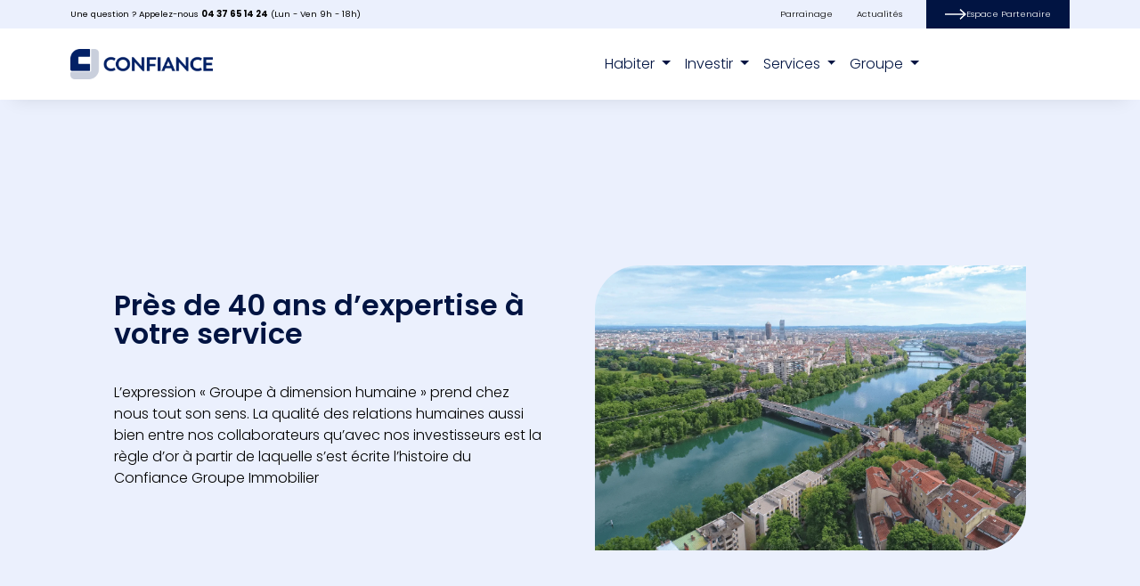

--- FILE ---
content_type: text/html; charset=utf-8
request_url: https://www.google.com/recaptcha/api2/anchor?ar=1&k=6LchotMqAAAAAGIM7fVK55KMpQpmt6i_3usc-ahA&co=aHR0cHM6Ly9ncm91cGVjb25maWFuY2UuZnI6NDQz&hl=en&v=PoyoqOPhxBO7pBk68S4YbpHZ&size=invisible&anchor-ms=20000&execute-ms=30000&cb=g21fk3txru65
body_size: 48765
content:
<!DOCTYPE HTML><html dir="ltr" lang="en"><head><meta http-equiv="Content-Type" content="text/html; charset=UTF-8">
<meta http-equiv="X-UA-Compatible" content="IE=edge">
<title>reCAPTCHA</title>
<style type="text/css">
/* cyrillic-ext */
@font-face {
  font-family: 'Roboto';
  font-style: normal;
  font-weight: 400;
  font-stretch: 100%;
  src: url(//fonts.gstatic.com/s/roboto/v48/KFO7CnqEu92Fr1ME7kSn66aGLdTylUAMa3GUBHMdazTgWw.woff2) format('woff2');
  unicode-range: U+0460-052F, U+1C80-1C8A, U+20B4, U+2DE0-2DFF, U+A640-A69F, U+FE2E-FE2F;
}
/* cyrillic */
@font-face {
  font-family: 'Roboto';
  font-style: normal;
  font-weight: 400;
  font-stretch: 100%;
  src: url(//fonts.gstatic.com/s/roboto/v48/KFO7CnqEu92Fr1ME7kSn66aGLdTylUAMa3iUBHMdazTgWw.woff2) format('woff2');
  unicode-range: U+0301, U+0400-045F, U+0490-0491, U+04B0-04B1, U+2116;
}
/* greek-ext */
@font-face {
  font-family: 'Roboto';
  font-style: normal;
  font-weight: 400;
  font-stretch: 100%;
  src: url(//fonts.gstatic.com/s/roboto/v48/KFO7CnqEu92Fr1ME7kSn66aGLdTylUAMa3CUBHMdazTgWw.woff2) format('woff2');
  unicode-range: U+1F00-1FFF;
}
/* greek */
@font-face {
  font-family: 'Roboto';
  font-style: normal;
  font-weight: 400;
  font-stretch: 100%;
  src: url(//fonts.gstatic.com/s/roboto/v48/KFO7CnqEu92Fr1ME7kSn66aGLdTylUAMa3-UBHMdazTgWw.woff2) format('woff2');
  unicode-range: U+0370-0377, U+037A-037F, U+0384-038A, U+038C, U+038E-03A1, U+03A3-03FF;
}
/* math */
@font-face {
  font-family: 'Roboto';
  font-style: normal;
  font-weight: 400;
  font-stretch: 100%;
  src: url(//fonts.gstatic.com/s/roboto/v48/KFO7CnqEu92Fr1ME7kSn66aGLdTylUAMawCUBHMdazTgWw.woff2) format('woff2');
  unicode-range: U+0302-0303, U+0305, U+0307-0308, U+0310, U+0312, U+0315, U+031A, U+0326-0327, U+032C, U+032F-0330, U+0332-0333, U+0338, U+033A, U+0346, U+034D, U+0391-03A1, U+03A3-03A9, U+03B1-03C9, U+03D1, U+03D5-03D6, U+03F0-03F1, U+03F4-03F5, U+2016-2017, U+2034-2038, U+203C, U+2040, U+2043, U+2047, U+2050, U+2057, U+205F, U+2070-2071, U+2074-208E, U+2090-209C, U+20D0-20DC, U+20E1, U+20E5-20EF, U+2100-2112, U+2114-2115, U+2117-2121, U+2123-214F, U+2190, U+2192, U+2194-21AE, U+21B0-21E5, U+21F1-21F2, U+21F4-2211, U+2213-2214, U+2216-22FF, U+2308-230B, U+2310, U+2319, U+231C-2321, U+2336-237A, U+237C, U+2395, U+239B-23B7, U+23D0, U+23DC-23E1, U+2474-2475, U+25AF, U+25B3, U+25B7, U+25BD, U+25C1, U+25CA, U+25CC, U+25FB, U+266D-266F, U+27C0-27FF, U+2900-2AFF, U+2B0E-2B11, U+2B30-2B4C, U+2BFE, U+3030, U+FF5B, U+FF5D, U+1D400-1D7FF, U+1EE00-1EEFF;
}
/* symbols */
@font-face {
  font-family: 'Roboto';
  font-style: normal;
  font-weight: 400;
  font-stretch: 100%;
  src: url(//fonts.gstatic.com/s/roboto/v48/KFO7CnqEu92Fr1ME7kSn66aGLdTylUAMaxKUBHMdazTgWw.woff2) format('woff2');
  unicode-range: U+0001-000C, U+000E-001F, U+007F-009F, U+20DD-20E0, U+20E2-20E4, U+2150-218F, U+2190, U+2192, U+2194-2199, U+21AF, U+21E6-21F0, U+21F3, U+2218-2219, U+2299, U+22C4-22C6, U+2300-243F, U+2440-244A, U+2460-24FF, U+25A0-27BF, U+2800-28FF, U+2921-2922, U+2981, U+29BF, U+29EB, U+2B00-2BFF, U+4DC0-4DFF, U+FFF9-FFFB, U+10140-1018E, U+10190-1019C, U+101A0, U+101D0-101FD, U+102E0-102FB, U+10E60-10E7E, U+1D2C0-1D2D3, U+1D2E0-1D37F, U+1F000-1F0FF, U+1F100-1F1AD, U+1F1E6-1F1FF, U+1F30D-1F30F, U+1F315, U+1F31C, U+1F31E, U+1F320-1F32C, U+1F336, U+1F378, U+1F37D, U+1F382, U+1F393-1F39F, U+1F3A7-1F3A8, U+1F3AC-1F3AF, U+1F3C2, U+1F3C4-1F3C6, U+1F3CA-1F3CE, U+1F3D4-1F3E0, U+1F3ED, U+1F3F1-1F3F3, U+1F3F5-1F3F7, U+1F408, U+1F415, U+1F41F, U+1F426, U+1F43F, U+1F441-1F442, U+1F444, U+1F446-1F449, U+1F44C-1F44E, U+1F453, U+1F46A, U+1F47D, U+1F4A3, U+1F4B0, U+1F4B3, U+1F4B9, U+1F4BB, U+1F4BF, U+1F4C8-1F4CB, U+1F4D6, U+1F4DA, U+1F4DF, U+1F4E3-1F4E6, U+1F4EA-1F4ED, U+1F4F7, U+1F4F9-1F4FB, U+1F4FD-1F4FE, U+1F503, U+1F507-1F50B, U+1F50D, U+1F512-1F513, U+1F53E-1F54A, U+1F54F-1F5FA, U+1F610, U+1F650-1F67F, U+1F687, U+1F68D, U+1F691, U+1F694, U+1F698, U+1F6AD, U+1F6B2, U+1F6B9-1F6BA, U+1F6BC, U+1F6C6-1F6CF, U+1F6D3-1F6D7, U+1F6E0-1F6EA, U+1F6F0-1F6F3, U+1F6F7-1F6FC, U+1F700-1F7FF, U+1F800-1F80B, U+1F810-1F847, U+1F850-1F859, U+1F860-1F887, U+1F890-1F8AD, U+1F8B0-1F8BB, U+1F8C0-1F8C1, U+1F900-1F90B, U+1F93B, U+1F946, U+1F984, U+1F996, U+1F9E9, U+1FA00-1FA6F, U+1FA70-1FA7C, U+1FA80-1FA89, U+1FA8F-1FAC6, U+1FACE-1FADC, U+1FADF-1FAE9, U+1FAF0-1FAF8, U+1FB00-1FBFF;
}
/* vietnamese */
@font-face {
  font-family: 'Roboto';
  font-style: normal;
  font-weight: 400;
  font-stretch: 100%;
  src: url(//fonts.gstatic.com/s/roboto/v48/KFO7CnqEu92Fr1ME7kSn66aGLdTylUAMa3OUBHMdazTgWw.woff2) format('woff2');
  unicode-range: U+0102-0103, U+0110-0111, U+0128-0129, U+0168-0169, U+01A0-01A1, U+01AF-01B0, U+0300-0301, U+0303-0304, U+0308-0309, U+0323, U+0329, U+1EA0-1EF9, U+20AB;
}
/* latin-ext */
@font-face {
  font-family: 'Roboto';
  font-style: normal;
  font-weight: 400;
  font-stretch: 100%;
  src: url(//fonts.gstatic.com/s/roboto/v48/KFO7CnqEu92Fr1ME7kSn66aGLdTylUAMa3KUBHMdazTgWw.woff2) format('woff2');
  unicode-range: U+0100-02BA, U+02BD-02C5, U+02C7-02CC, U+02CE-02D7, U+02DD-02FF, U+0304, U+0308, U+0329, U+1D00-1DBF, U+1E00-1E9F, U+1EF2-1EFF, U+2020, U+20A0-20AB, U+20AD-20C0, U+2113, U+2C60-2C7F, U+A720-A7FF;
}
/* latin */
@font-face {
  font-family: 'Roboto';
  font-style: normal;
  font-weight: 400;
  font-stretch: 100%;
  src: url(//fonts.gstatic.com/s/roboto/v48/KFO7CnqEu92Fr1ME7kSn66aGLdTylUAMa3yUBHMdazQ.woff2) format('woff2');
  unicode-range: U+0000-00FF, U+0131, U+0152-0153, U+02BB-02BC, U+02C6, U+02DA, U+02DC, U+0304, U+0308, U+0329, U+2000-206F, U+20AC, U+2122, U+2191, U+2193, U+2212, U+2215, U+FEFF, U+FFFD;
}
/* cyrillic-ext */
@font-face {
  font-family: 'Roboto';
  font-style: normal;
  font-weight: 500;
  font-stretch: 100%;
  src: url(//fonts.gstatic.com/s/roboto/v48/KFO7CnqEu92Fr1ME7kSn66aGLdTylUAMa3GUBHMdazTgWw.woff2) format('woff2');
  unicode-range: U+0460-052F, U+1C80-1C8A, U+20B4, U+2DE0-2DFF, U+A640-A69F, U+FE2E-FE2F;
}
/* cyrillic */
@font-face {
  font-family: 'Roboto';
  font-style: normal;
  font-weight: 500;
  font-stretch: 100%;
  src: url(//fonts.gstatic.com/s/roboto/v48/KFO7CnqEu92Fr1ME7kSn66aGLdTylUAMa3iUBHMdazTgWw.woff2) format('woff2');
  unicode-range: U+0301, U+0400-045F, U+0490-0491, U+04B0-04B1, U+2116;
}
/* greek-ext */
@font-face {
  font-family: 'Roboto';
  font-style: normal;
  font-weight: 500;
  font-stretch: 100%;
  src: url(//fonts.gstatic.com/s/roboto/v48/KFO7CnqEu92Fr1ME7kSn66aGLdTylUAMa3CUBHMdazTgWw.woff2) format('woff2');
  unicode-range: U+1F00-1FFF;
}
/* greek */
@font-face {
  font-family: 'Roboto';
  font-style: normal;
  font-weight: 500;
  font-stretch: 100%;
  src: url(//fonts.gstatic.com/s/roboto/v48/KFO7CnqEu92Fr1ME7kSn66aGLdTylUAMa3-UBHMdazTgWw.woff2) format('woff2');
  unicode-range: U+0370-0377, U+037A-037F, U+0384-038A, U+038C, U+038E-03A1, U+03A3-03FF;
}
/* math */
@font-face {
  font-family: 'Roboto';
  font-style: normal;
  font-weight: 500;
  font-stretch: 100%;
  src: url(//fonts.gstatic.com/s/roboto/v48/KFO7CnqEu92Fr1ME7kSn66aGLdTylUAMawCUBHMdazTgWw.woff2) format('woff2');
  unicode-range: U+0302-0303, U+0305, U+0307-0308, U+0310, U+0312, U+0315, U+031A, U+0326-0327, U+032C, U+032F-0330, U+0332-0333, U+0338, U+033A, U+0346, U+034D, U+0391-03A1, U+03A3-03A9, U+03B1-03C9, U+03D1, U+03D5-03D6, U+03F0-03F1, U+03F4-03F5, U+2016-2017, U+2034-2038, U+203C, U+2040, U+2043, U+2047, U+2050, U+2057, U+205F, U+2070-2071, U+2074-208E, U+2090-209C, U+20D0-20DC, U+20E1, U+20E5-20EF, U+2100-2112, U+2114-2115, U+2117-2121, U+2123-214F, U+2190, U+2192, U+2194-21AE, U+21B0-21E5, U+21F1-21F2, U+21F4-2211, U+2213-2214, U+2216-22FF, U+2308-230B, U+2310, U+2319, U+231C-2321, U+2336-237A, U+237C, U+2395, U+239B-23B7, U+23D0, U+23DC-23E1, U+2474-2475, U+25AF, U+25B3, U+25B7, U+25BD, U+25C1, U+25CA, U+25CC, U+25FB, U+266D-266F, U+27C0-27FF, U+2900-2AFF, U+2B0E-2B11, U+2B30-2B4C, U+2BFE, U+3030, U+FF5B, U+FF5D, U+1D400-1D7FF, U+1EE00-1EEFF;
}
/* symbols */
@font-face {
  font-family: 'Roboto';
  font-style: normal;
  font-weight: 500;
  font-stretch: 100%;
  src: url(//fonts.gstatic.com/s/roboto/v48/KFO7CnqEu92Fr1ME7kSn66aGLdTylUAMaxKUBHMdazTgWw.woff2) format('woff2');
  unicode-range: U+0001-000C, U+000E-001F, U+007F-009F, U+20DD-20E0, U+20E2-20E4, U+2150-218F, U+2190, U+2192, U+2194-2199, U+21AF, U+21E6-21F0, U+21F3, U+2218-2219, U+2299, U+22C4-22C6, U+2300-243F, U+2440-244A, U+2460-24FF, U+25A0-27BF, U+2800-28FF, U+2921-2922, U+2981, U+29BF, U+29EB, U+2B00-2BFF, U+4DC0-4DFF, U+FFF9-FFFB, U+10140-1018E, U+10190-1019C, U+101A0, U+101D0-101FD, U+102E0-102FB, U+10E60-10E7E, U+1D2C0-1D2D3, U+1D2E0-1D37F, U+1F000-1F0FF, U+1F100-1F1AD, U+1F1E6-1F1FF, U+1F30D-1F30F, U+1F315, U+1F31C, U+1F31E, U+1F320-1F32C, U+1F336, U+1F378, U+1F37D, U+1F382, U+1F393-1F39F, U+1F3A7-1F3A8, U+1F3AC-1F3AF, U+1F3C2, U+1F3C4-1F3C6, U+1F3CA-1F3CE, U+1F3D4-1F3E0, U+1F3ED, U+1F3F1-1F3F3, U+1F3F5-1F3F7, U+1F408, U+1F415, U+1F41F, U+1F426, U+1F43F, U+1F441-1F442, U+1F444, U+1F446-1F449, U+1F44C-1F44E, U+1F453, U+1F46A, U+1F47D, U+1F4A3, U+1F4B0, U+1F4B3, U+1F4B9, U+1F4BB, U+1F4BF, U+1F4C8-1F4CB, U+1F4D6, U+1F4DA, U+1F4DF, U+1F4E3-1F4E6, U+1F4EA-1F4ED, U+1F4F7, U+1F4F9-1F4FB, U+1F4FD-1F4FE, U+1F503, U+1F507-1F50B, U+1F50D, U+1F512-1F513, U+1F53E-1F54A, U+1F54F-1F5FA, U+1F610, U+1F650-1F67F, U+1F687, U+1F68D, U+1F691, U+1F694, U+1F698, U+1F6AD, U+1F6B2, U+1F6B9-1F6BA, U+1F6BC, U+1F6C6-1F6CF, U+1F6D3-1F6D7, U+1F6E0-1F6EA, U+1F6F0-1F6F3, U+1F6F7-1F6FC, U+1F700-1F7FF, U+1F800-1F80B, U+1F810-1F847, U+1F850-1F859, U+1F860-1F887, U+1F890-1F8AD, U+1F8B0-1F8BB, U+1F8C0-1F8C1, U+1F900-1F90B, U+1F93B, U+1F946, U+1F984, U+1F996, U+1F9E9, U+1FA00-1FA6F, U+1FA70-1FA7C, U+1FA80-1FA89, U+1FA8F-1FAC6, U+1FACE-1FADC, U+1FADF-1FAE9, U+1FAF0-1FAF8, U+1FB00-1FBFF;
}
/* vietnamese */
@font-face {
  font-family: 'Roboto';
  font-style: normal;
  font-weight: 500;
  font-stretch: 100%;
  src: url(//fonts.gstatic.com/s/roboto/v48/KFO7CnqEu92Fr1ME7kSn66aGLdTylUAMa3OUBHMdazTgWw.woff2) format('woff2');
  unicode-range: U+0102-0103, U+0110-0111, U+0128-0129, U+0168-0169, U+01A0-01A1, U+01AF-01B0, U+0300-0301, U+0303-0304, U+0308-0309, U+0323, U+0329, U+1EA0-1EF9, U+20AB;
}
/* latin-ext */
@font-face {
  font-family: 'Roboto';
  font-style: normal;
  font-weight: 500;
  font-stretch: 100%;
  src: url(//fonts.gstatic.com/s/roboto/v48/KFO7CnqEu92Fr1ME7kSn66aGLdTylUAMa3KUBHMdazTgWw.woff2) format('woff2');
  unicode-range: U+0100-02BA, U+02BD-02C5, U+02C7-02CC, U+02CE-02D7, U+02DD-02FF, U+0304, U+0308, U+0329, U+1D00-1DBF, U+1E00-1E9F, U+1EF2-1EFF, U+2020, U+20A0-20AB, U+20AD-20C0, U+2113, U+2C60-2C7F, U+A720-A7FF;
}
/* latin */
@font-face {
  font-family: 'Roboto';
  font-style: normal;
  font-weight: 500;
  font-stretch: 100%;
  src: url(//fonts.gstatic.com/s/roboto/v48/KFO7CnqEu92Fr1ME7kSn66aGLdTylUAMa3yUBHMdazQ.woff2) format('woff2');
  unicode-range: U+0000-00FF, U+0131, U+0152-0153, U+02BB-02BC, U+02C6, U+02DA, U+02DC, U+0304, U+0308, U+0329, U+2000-206F, U+20AC, U+2122, U+2191, U+2193, U+2212, U+2215, U+FEFF, U+FFFD;
}
/* cyrillic-ext */
@font-face {
  font-family: 'Roboto';
  font-style: normal;
  font-weight: 900;
  font-stretch: 100%;
  src: url(//fonts.gstatic.com/s/roboto/v48/KFO7CnqEu92Fr1ME7kSn66aGLdTylUAMa3GUBHMdazTgWw.woff2) format('woff2');
  unicode-range: U+0460-052F, U+1C80-1C8A, U+20B4, U+2DE0-2DFF, U+A640-A69F, U+FE2E-FE2F;
}
/* cyrillic */
@font-face {
  font-family: 'Roboto';
  font-style: normal;
  font-weight: 900;
  font-stretch: 100%;
  src: url(//fonts.gstatic.com/s/roboto/v48/KFO7CnqEu92Fr1ME7kSn66aGLdTylUAMa3iUBHMdazTgWw.woff2) format('woff2');
  unicode-range: U+0301, U+0400-045F, U+0490-0491, U+04B0-04B1, U+2116;
}
/* greek-ext */
@font-face {
  font-family: 'Roboto';
  font-style: normal;
  font-weight: 900;
  font-stretch: 100%;
  src: url(//fonts.gstatic.com/s/roboto/v48/KFO7CnqEu92Fr1ME7kSn66aGLdTylUAMa3CUBHMdazTgWw.woff2) format('woff2');
  unicode-range: U+1F00-1FFF;
}
/* greek */
@font-face {
  font-family: 'Roboto';
  font-style: normal;
  font-weight: 900;
  font-stretch: 100%;
  src: url(//fonts.gstatic.com/s/roboto/v48/KFO7CnqEu92Fr1ME7kSn66aGLdTylUAMa3-UBHMdazTgWw.woff2) format('woff2');
  unicode-range: U+0370-0377, U+037A-037F, U+0384-038A, U+038C, U+038E-03A1, U+03A3-03FF;
}
/* math */
@font-face {
  font-family: 'Roboto';
  font-style: normal;
  font-weight: 900;
  font-stretch: 100%;
  src: url(//fonts.gstatic.com/s/roboto/v48/KFO7CnqEu92Fr1ME7kSn66aGLdTylUAMawCUBHMdazTgWw.woff2) format('woff2');
  unicode-range: U+0302-0303, U+0305, U+0307-0308, U+0310, U+0312, U+0315, U+031A, U+0326-0327, U+032C, U+032F-0330, U+0332-0333, U+0338, U+033A, U+0346, U+034D, U+0391-03A1, U+03A3-03A9, U+03B1-03C9, U+03D1, U+03D5-03D6, U+03F0-03F1, U+03F4-03F5, U+2016-2017, U+2034-2038, U+203C, U+2040, U+2043, U+2047, U+2050, U+2057, U+205F, U+2070-2071, U+2074-208E, U+2090-209C, U+20D0-20DC, U+20E1, U+20E5-20EF, U+2100-2112, U+2114-2115, U+2117-2121, U+2123-214F, U+2190, U+2192, U+2194-21AE, U+21B0-21E5, U+21F1-21F2, U+21F4-2211, U+2213-2214, U+2216-22FF, U+2308-230B, U+2310, U+2319, U+231C-2321, U+2336-237A, U+237C, U+2395, U+239B-23B7, U+23D0, U+23DC-23E1, U+2474-2475, U+25AF, U+25B3, U+25B7, U+25BD, U+25C1, U+25CA, U+25CC, U+25FB, U+266D-266F, U+27C0-27FF, U+2900-2AFF, U+2B0E-2B11, U+2B30-2B4C, U+2BFE, U+3030, U+FF5B, U+FF5D, U+1D400-1D7FF, U+1EE00-1EEFF;
}
/* symbols */
@font-face {
  font-family: 'Roboto';
  font-style: normal;
  font-weight: 900;
  font-stretch: 100%;
  src: url(//fonts.gstatic.com/s/roboto/v48/KFO7CnqEu92Fr1ME7kSn66aGLdTylUAMaxKUBHMdazTgWw.woff2) format('woff2');
  unicode-range: U+0001-000C, U+000E-001F, U+007F-009F, U+20DD-20E0, U+20E2-20E4, U+2150-218F, U+2190, U+2192, U+2194-2199, U+21AF, U+21E6-21F0, U+21F3, U+2218-2219, U+2299, U+22C4-22C6, U+2300-243F, U+2440-244A, U+2460-24FF, U+25A0-27BF, U+2800-28FF, U+2921-2922, U+2981, U+29BF, U+29EB, U+2B00-2BFF, U+4DC0-4DFF, U+FFF9-FFFB, U+10140-1018E, U+10190-1019C, U+101A0, U+101D0-101FD, U+102E0-102FB, U+10E60-10E7E, U+1D2C0-1D2D3, U+1D2E0-1D37F, U+1F000-1F0FF, U+1F100-1F1AD, U+1F1E6-1F1FF, U+1F30D-1F30F, U+1F315, U+1F31C, U+1F31E, U+1F320-1F32C, U+1F336, U+1F378, U+1F37D, U+1F382, U+1F393-1F39F, U+1F3A7-1F3A8, U+1F3AC-1F3AF, U+1F3C2, U+1F3C4-1F3C6, U+1F3CA-1F3CE, U+1F3D4-1F3E0, U+1F3ED, U+1F3F1-1F3F3, U+1F3F5-1F3F7, U+1F408, U+1F415, U+1F41F, U+1F426, U+1F43F, U+1F441-1F442, U+1F444, U+1F446-1F449, U+1F44C-1F44E, U+1F453, U+1F46A, U+1F47D, U+1F4A3, U+1F4B0, U+1F4B3, U+1F4B9, U+1F4BB, U+1F4BF, U+1F4C8-1F4CB, U+1F4D6, U+1F4DA, U+1F4DF, U+1F4E3-1F4E6, U+1F4EA-1F4ED, U+1F4F7, U+1F4F9-1F4FB, U+1F4FD-1F4FE, U+1F503, U+1F507-1F50B, U+1F50D, U+1F512-1F513, U+1F53E-1F54A, U+1F54F-1F5FA, U+1F610, U+1F650-1F67F, U+1F687, U+1F68D, U+1F691, U+1F694, U+1F698, U+1F6AD, U+1F6B2, U+1F6B9-1F6BA, U+1F6BC, U+1F6C6-1F6CF, U+1F6D3-1F6D7, U+1F6E0-1F6EA, U+1F6F0-1F6F3, U+1F6F7-1F6FC, U+1F700-1F7FF, U+1F800-1F80B, U+1F810-1F847, U+1F850-1F859, U+1F860-1F887, U+1F890-1F8AD, U+1F8B0-1F8BB, U+1F8C0-1F8C1, U+1F900-1F90B, U+1F93B, U+1F946, U+1F984, U+1F996, U+1F9E9, U+1FA00-1FA6F, U+1FA70-1FA7C, U+1FA80-1FA89, U+1FA8F-1FAC6, U+1FACE-1FADC, U+1FADF-1FAE9, U+1FAF0-1FAF8, U+1FB00-1FBFF;
}
/* vietnamese */
@font-face {
  font-family: 'Roboto';
  font-style: normal;
  font-weight: 900;
  font-stretch: 100%;
  src: url(//fonts.gstatic.com/s/roboto/v48/KFO7CnqEu92Fr1ME7kSn66aGLdTylUAMa3OUBHMdazTgWw.woff2) format('woff2');
  unicode-range: U+0102-0103, U+0110-0111, U+0128-0129, U+0168-0169, U+01A0-01A1, U+01AF-01B0, U+0300-0301, U+0303-0304, U+0308-0309, U+0323, U+0329, U+1EA0-1EF9, U+20AB;
}
/* latin-ext */
@font-face {
  font-family: 'Roboto';
  font-style: normal;
  font-weight: 900;
  font-stretch: 100%;
  src: url(//fonts.gstatic.com/s/roboto/v48/KFO7CnqEu92Fr1ME7kSn66aGLdTylUAMa3KUBHMdazTgWw.woff2) format('woff2');
  unicode-range: U+0100-02BA, U+02BD-02C5, U+02C7-02CC, U+02CE-02D7, U+02DD-02FF, U+0304, U+0308, U+0329, U+1D00-1DBF, U+1E00-1E9F, U+1EF2-1EFF, U+2020, U+20A0-20AB, U+20AD-20C0, U+2113, U+2C60-2C7F, U+A720-A7FF;
}
/* latin */
@font-face {
  font-family: 'Roboto';
  font-style: normal;
  font-weight: 900;
  font-stretch: 100%;
  src: url(//fonts.gstatic.com/s/roboto/v48/KFO7CnqEu92Fr1ME7kSn66aGLdTylUAMa3yUBHMdazQ.woff2) format('woff2');
  unicode-range: U+0000-00FF, U+0131, U+0152-0153, U+02BB-02BC, U+02C6, U+02DA, U+02DC, U+0304, U+0308, U+0329, U+2000-206F, U+20AC, U+2122, U+2191, U+2193, U+2212, U+2215, U+FEFF, U+FFFD;
}

</style>
<link rel="stylesheet" type="text/css" href="https://www.gstatic.com/recaptcha/releases/PoyoqOPhxBO7pBk68S4YbpHZ/styles__ltr.css">
<script nonce="s0-6ibvI3XanVgY6W_V8SA" type="text/javascript">window['__recaptcha_api'] = 'https://www.google.com/recaptcha/api2/';</script>
<script type="text/javascript" src="https://www.gstatic.com/recaptcha/releases/PoyoqOPhxBO7pBk68S4YbpHZ/recaptcha__en.js" nonce="s0-6ibvI3XanVgY6W_V8SA">
      
    </script></head>
<body><div id="rc-anchor-alert" class="rc-anchor-alert"></div>
<input type="hidden" id="recaptcha-token" value="[base64]">
<script type="text/javascript" nonce="s0-6ibvI3XanVgY6W_V8SA">
      recaptcha.anchor.Main.init("[\x22ainput\x22,[\x22bgdata\x22,\x22\x22,\[base64]/[base64]/[base64]/[base64]/[base64]/UltsKytdPUU6KEU8MjA0OD9SW2wrK109RT4+NnwxOTI6KChFJjY0NTEyKT09NTUyOTYmJk0rMTxjLmxlbmd0aCYmKGMuY2hhckNvZGVBdChNKzEpJjY0NTEyKT09NTYzMjA/[base64]/[base64]/[base64]/[base64]/[base64]/[base64]/[base64]\x22,\[base64]\\u003d\x22,\[base64]/CqMKDAWXCjlnCug3CtFXDvhkgw5YoWcOwZsKOw5Quc8Knwq3CqcKaw5wLAXTDksOHFmlXN8OZacOjSCvCtFPClsOZw5UtKU7CoBt+woYkBcOzeE53wqXCocOBKcK3wrTCqS9HB8KTdmkVfsKxQjDDpMKJd3rDpcKxwrVNYMKbw7DDtcOQL2cHQDnDmVk/dcKBYD7CmsOJwrPCqMO0CsKkw75tcMKbdcKbSWMYPCDDvDtBw70iwq/DmcOFAcOgfcONUU10ZhbCsxodwqbCllPDqSlLeV07w6NRRsKzw4J3QwjChMOee8KwRsO5LMKDZlNYbD7DkVTDqcOObsK6c8OXw4HCox7CnMKjXiQbDlbCj8KAVxYCH3oAN8Kpw73DjR/CuRHDmR4RwrM8wrXDojnClDl9VcOrw7jDjEXDoMKUDhnCgy1TwozDnsOTwoddwqU4UcOhwpfDnsOWHn9dTAnCji0wwpIBwpRjJcKNw4PDjMOsw6MIw54+QSgiY1jCgcKQMwDDj8OpdcKCXQ/Cu8KPw4bDj8OUK8OBwqwEUQYuwoHDuMOMVWnCv8O0w6DCp8OswpYxG8KSaGMrO0x8HMOeesKcQ8OKVhzCkQ/DqMOTw4lYSQPDs8Obw5vDgRJBWcOOwrlOw6Jow7MBwrfCoWsWTQXDqlTDo8O9QcOiwolJworDuMO6wqHDgcONAHF6Wn/[base64]/Cm2sUw5tXwoHDncO1w7zCn3vCjMK/IMKxwpvChcKpdhbDssKgwojCtwvCrnUgw5DDlg8xw5lWbw3CncKHwpXDu0nCkWXCpcKAwp1Pw6kuw7YUwp06woPDlz8kEMOFSsOvw7zCsi1xw7pxwqk1MMOpwo7CuizCl8KiIMOjc8KswqHDjFnDpiJcwpzCocOAw4cPwoBGw6nCosOfRB7DjHhDAUTCix/CngDCuCNWLiDCnMKAJBlSwpTCiU/DpMOPC8K7OHd7TcORW8Kaw63ChG/ChcK8LMOvw7PCmMKfw41IBljCsMKnw5xBw5nDicO8O8KbfcKZwpPDi8O8wrccesOgXsKLTcOKwpE2w4FyZHxlVTLCs8K9B3HDoMOsw5xaw6/DmsO8akjDuFlTwqnCtg42MlAPH8KgI8Kwa1Zvw5zDgHtLw5nCrglCDcK7VSfDtsO5woYCwo99woYow5LCs8Kvwo/Do2LCukhPw594fMO1SDvCosOYb8OiLSPDqjw2w6/Cu3PCgcOSw4rCmQNnHiLDpsKBw6hWWMOSwqRAwoHDnRLDvy0nw5gFw4sJwobDmQIsw4I1M8KjUyccUQ3DosOJXAbCjMKmwrZHwppzw6DCuMONw78uN8Osw5c0TwHCjsKZw4ALwq8ba8OmwptXBsKgwp/CpGHDl2/[base64]/A2rDm8KZw67Dk8OVRHDDrSzDqMKDw6DDpl9LU8OowpALw4XCjxTDnsK9wpEiwq8dXk/DmD48ejzDnMKiYcOAOMOUwpvDpBYbYcOkwqATw7rDuVoiZcOcwp4Hw5XCgMKdw7RBwowLPAlqw70kKzzCusKgwpE2w5jDpwc+wpETVHprXlPCuXFjwrzDs8KDaMKaIMO/TlnDu8K3w6PCs8O7w5oZw5teZCTCqmXCkxJxwq7DhmU8IVfDmV9/[base64]/Dm8Orw5LCtDsjRnhUSi3DmsKtImfDtAJ/XsO/JMOcwowyw5rDnMOSBEdSZsKAYMOvdMOuw5FJwpzDusOiJsK8LMOww45vXyJIw6cNwpFRVjcjH1fChcKAZ2LDhcKQwqvCny7DvsKdwq/DvD8HdTcNw7PDn8OEP0U0w5NrPAYiLiXDvCcKwrbChsO1NEM/aE0Bw4zCsibCvjDCtcKYw43Dnghiw4tOw7c/F8OBw6HDsFlfwp8GCENkw7UVA8OCDCrDjQESw5oZw5HCsFpIJjtiwrg+UsOeJ3J1PsK3cMKXAEFjw4/DkcKxwp9eMkvCoh3Cg2TDhHlkFi7Cgz7CqsK+CsO9woMWYg07w6kROS7CowFzUzAmHjNTJxQSwpRpw4ZGw4UsP8KUMsK/TRTCoiZEEwHClcOOwqfDuMO9wpBeWcOaFWbCsVHDv2J4wqxtcsODexZqw5smwpPDmMOtwq5sW3d4w4M8S1bDg8KQchUBSnxPbRVBZz5Twr9cwrXCgCMbw7Umw7cxwrwGw5Uxw40WwrAcw6XDgjLCrQd4w7zDrFNrJjoicFERwrtPHWcMDGnCrMKTw4/DiWPDgkTDsTHChVsUDXNbIcOEwr/DjAZeaMOww7ZBwrzDjsOxw69MwpxiHcOOYcK3IBHCg8Kzw7VWFcKmw7BkwrjCgAjDosOeOw7CvVwMPgLCsMOrP8KuwoM/woXDl8Ojw4/CicKJLMOJwoNPwq7CmTbCp8Oswo7Dk8KWwoJwwqAZQUtLw7MFF8OtLsOTwo4fw7DDpsO4w4w1OTXCqcOOw5fCpijDgcKLIcOWw7vDk8O4w6rDsMKJw7zCnWk5dBo3J8OzNnfCvi/[base64]/Drhw6wrDDpzYqL2/[base64]/[base64]/QMOGZCrDlsOREQpFwoghHsKkTsKvHHJiKsK2w4PDlQR5wrkXw7nCqX3Cg0jCuxgIOCzCqcKVw6LCssORdBjDgsO/[base64]/CkcKTaMOaXsKcw5/DpBfCqzrDl8OLwqfDmH5sw6LChsOpw6g9I8OEQsK5wrfCshjCrxTDlhNRZ8KnRAvDvxxbCMKvw5E2w7Naa8KSYy56w7bCnCJNRyECw4PDpMKyCRvChsOZwqrDv8Oiw6tADnI4w4/Ch8Kkw5VPAcOTw6DDscKCKsKmw7zCt8KcwobCmnAaKMKRwrNZw4NwMsKTwobCmMOWDCzChsKUWS3CmcK1DTDCmcOiwrTComzDmSvChcOhwrhuw7rCtsOfMH/DsTDCsn/DhMKrwpLDnRHCsFQIw7oiMcO+UcOfw7XDtSDDhBnDozrDkiBxGn4GwrYBw5rCmiVtHMOPNMKEw6lRW2gpwpYaK0jDuyjCpsOkw4LDpMOOwrMkwqspw5JJQ8KawqA1w7DCr8Ocw5Q5wqjCosKRCMKkesOJL8KwFygkwrw8w416PcOGwqQhRhzCnMK7P8KgdAnChMK/wqTDiyTCqMK9w7gXw4s9wpwww7vCiyshA8Keckd6H8K+w7pRDBgewr3CqCDCjx1pw5bDn2/DnX/[base64]/[base64]/ADDDg8OQEQXCp8OZf1HCjcKPYU/DjsKOCwvCtQfDtS/CizHDs1vDgjFywrrCn8OHacKMw6MbwqRYwprCvsKhLn1LARtXwrXDpsKrw7omwoLClUzCkAUrKEjCpsKOWxLDm8OOGWTDm8OFRkvDsx/DmMOkCSvCtAfDisK/w5p7csOJWwxnw6UQwqXCn8KuwpFuBQlrw4/[base64]/CuxUkwovDqMODw5B9wpzDscK8wqAWEsOow5jDuns7ScK7dsOLHAE3w55nTyPDtcKVZ8K3w58tc8KRfWLDi2jCjcKEwpDCucKUwrx3ZsKOe8KiwqjDlsKkw7d8w7/DtRHCscKmwrBxVx9JYU8zwoXDtsK0RcOLB8OzPxDDninCgsKPw4EHwrsIFcOUcz58w4PCrMKlHytqLn7CqcKNJSTChmxoPsO2R8Kablh9wofDicOjw6nDpDEyWcO/[base64]/WyXDljJbw7IxGCrDocK5w4jCjcO9AwIHw5zCrxdPSjLCucK7wqjCocOLw47Dm8KTw5LDn8O7wp19bXfClcK2NGMqBMOhw40zw6TDmcOIw4zDokjDi8Kpw6vClsKpwqgrXMKtKWvDkcKLdMKOQ8OZw67DlU9Iw4tywrwvcMK0KR/Dk8K/w7LCpHHDg8Ouwp7DmsOaXAwhw4bCpcOIw6rCjHEGw65ZaMOVw5MlL8KIwrtpw6gEUnJUIFjDjGVxXHZ0wrtuwr/DsMKEwpvDuCgSwqZ1wptOHhU2w5HDicOdBcO5Z8KcT8O2amAQwqVSw7DDpATCjz/CvjZiCcKDw7l8V8ODwqkrwpHDglDDlmANwpbCjsK4w7vCpMOsI8O3wrLDjcKkwqZaW8KTaR94w6PCn8ONwq3CvHcTGhMlGcKRCWrCj8KraHjDisKSw43CpcK4w5vCg8ORFMOow6DDuMK5X8KlRcOXw5MvD1XDvnxOacKEw7/Di8K1B8OHWMO0w7oDAF/CgC/DnCpxegNqfBlzOXgAwq8Cw543wqvClsKlDcKzw4vDs3xdBFUHccKObwDDpMKuw4zDnMKdcVvCoMKsIF7DrMKKAyTDmzoywozCqHMhwpHDujVcBAzDhMOgSkUGdDZKwpHDrXB4CjEcw4VMNMKBwpYIVMK2wrgSw54te8Orwo7Cv1pFwobDuW/ChcOxQkLDoMK3JsKSQcKAwqbDlsKEMzpUw5/DgzpmO8KWwrwrNj3DgTIOw4FSLVMRwqbCpWAHwrDDo8OwDMOyworCkXfDpUYewoPDiBgqYyFrHl3ClWJ9CMOKfQXDlcKgwopVYjZ3wrMcwrsxCFbCisKsU316Nm4CwqvCrMOyFizCp1XDpnk0FcONcMKdwrMqwrzCvMOtw4PCv8O1w4IpOcKWwrxVOMKpw6/[base64]/[base64]/CnsKAwodKwr7Ct0YdW1IcwpA0w6fDmQPCgWFzw6HChRpuBQDDkzF+woDCtCzDscOpXnxiWcOTw5fCg8KFw48UNsKrw4jCmwzCvj3CuW4Sw5BWRFsJw6ttwpUlw5QbFMK0NiTDg8OFBS7DjWrCvg/Dv8K+QRc9w6HDhMOIfRLDpMKpW8K9wrIQc8Ozw4dsRSIhRS5fwq3CpcK0VcKfw4TDq8KjR8O/w6RvPcO5ExHCul/DmjbCmcK2wo7DmwwKwocaJ8KUOcO5M8KYQ8KaRg/DgMKKwrsEE03DtRtHwq7ClSZuwqpdYncTw7stw4Eew6jCjcKCf8KIdz4TwqsaK8Kgw5HCgMOEQ17CmFtPw6Yzw4nDksO7PlfCksOSVnvCs8O3wp7CtsK+wqHCv8OHTMKXcXLDucKoJMKjwqA5WB/DucOywr87e8KrwqHDkANNasOIZcOuw6DCr8OIIiXCh8OpL8Kkw5/CjRLChh/CrMObLTZFw7nDkMO5Ths5w7lmwq4hQcOkwq9TMsKTw4PDvjXCm1M6HsKfw6fCqiBTw7nDvgRkw5Flw5UtwqwNDUbDtznCpljDvcOndMOyC8Kkw5/DiMKfw6Btw5TDnMKwCsKKw4BDwoIPRA87fykEw4LDnsKKBiHCosKOacKhVMKgBXPDpMOcwozCtDMpcSLDpsKsc8OqwoEdRGnDi0dEwp/Dtz7Co3zDmcKLQMOOVH/DiD3CoyPDssOCw4zCn8O/woPDpAUSwrDDtsKXAsOAw5ZLe8K/dsOxw4UeAcKowpFqf8KKwqnCkjc5HRbCt8OLfTVTw7QJw5zCm8KMC8KYwrZ/w4rCtsOZB1UsJcKgB8OKwqvCtFLCpsKtw7bCmsO5NMO+wqTDlsKyGA/CoMK/B8OjwosfFT0iHsOdw7BmO8K0wq/[base64]/CpMKce8OJbcO/[base64]/XH/DnnvCtkjDucKPBD7Cs8K+Exclwq3CvHfCv8Kgw4DDsirCo398wpZ0VMKYdXglwqIKATvCjsKHw61gwpYfby/Dj3RNwr4Kw4HDgUXDvsKYw5hwDTDDhyPCg8KANMKIw4p5w6kCGsOmw7jCh3DDmBzDtcONOsO/RDDDthgrZMOzPQ5aw6TCpMO/[base64]/Dqj7DrAnDl8Kqw68uI8KTP8Oqw7hLHA3CrGssN8OqwrQMw7rDgXvCjB7DkcOzwq7CiHrCrcKawp/CtsKtVSUQT8K9w4nDqMOqYXHDnmzCscKURGLCuMOiC8OCw6fCs3bCiMOewrPCuxBYw6w5w5fCtsOiwovCh2N/VBTDuAXDlcK0O8OXGwt+EjIYSsK2wodpwrPChW8vw5AIwr9jDVtew6EtHTXCsWLDmgVwwrZUw53CocKkYcK1BgUew6fCjsO5HyRQwr0Qw6pSeCDDvcO1w6sXXMOxwp3CkyFebMKfw6/CpUtLwrpiIMOpZV/ChFrCpsOKw759w7/Cv8KqwrzCp8OmcXLDrcKPwrYILcKZw47Dn08JwrY+DjQpwrplw7HDisOVayw5w5Vlw6XDjcKcKMOaw5xlw5YDDcKIwpcBwpXDlgdTJxZbwpI4w4HDoMKPwqPCqTN0woBfw7/DjEbDiMO8wpo+bMOBGDjClF8scnfDqMKHC8KHw7RLXUDCsAYndsOEw7/[base64]/Dtz4TUcOvwoLDohLDlcKYwr4ew757OBk2JXRAw4/CrMKIwrNiQGHDpyzDtcOkw7fDsC7DtsO0KC/Dj8KwZcOdSsK5wqTCkQrCucKMwpvCsBnCmMOgw4fDt8OCw7NDw64xf8OyUjDCsMKbwp/Dkl/CtcOHw4PDnn0GGMOHw7bDjC/ChyLCicO2L1TDuxbCssKLQjfCtkorQsKQwo7CmBExKVDCiMK0w4FLSGkyw5nDjDPDrh9pJmE1wpLCoTRgWGRtbFfCrUEAw5nDmA7DghfCgsKlw57DiHY/wrQRb8O/[base64]/Dp8OIWlrDozzChsOiw5Akw7jDlcK+w7RfKsObw5ZawpbCv27DtcKHw5EPOsONSRjCm8ONUghYw7lMRG3Dg8Kjw7fDiMO3wqMCccKGACQlw4I5wrRxw5PDoWwZE8Olw7zDp8OGw6rDhsOIwonDszIMw7/ClsOfw6tjOsKDwpNZw7vDsWLCv8KSw5HCqHUfw4hFwqvCklHCs8OmwoR5Z8Ogwp/DpsO7eF7CikJJwqzCpTJtW8OOw4lFGX3Cl8KZB2/DqcOLRsOKSsO4OsK9enzCvcK7wqrCqcKYw6TCviB/w6ZFw6lvwpxIVsKMwpZ0PH/CjMKGfWvDtEAEL1JjVBLDjMOVw6bCnsOHw6/[base64]/CpSYIw4fDlMKrYsKkw4XDi8ORwqnDrcO3w6DDn8KVwqDCkzzDjnDCucKwwoB6dsOewpozdF7DtRM7FDjDlsOkXMK7ZMOJw4DDiRMAVsKwKk7DscKLWcOmwo1fwoJgwolfOcOWw5l+KsKbXAwUw69Lw43CoDfDu1JtJybCsjjDqh1uwrUKwrvCgiU2w6/CmsKOwpsPMULDmFfDpcOBB1nDrsKswqEXGsKdw4TDiGJgwq4owrTDkMOAw6pawpVNfUjDiRMCw6VWwozDuMOjG1vDn2U6OGfCr8K1w4YBw7fCgB/DicOpw7PCocK8KURsw7BCw6V8GMOhQsKSw5HCo8Ohw6bCncOWw781KkHCtSZFG2hsw4tRCsK+wqp+woBCw5jDvsKHSsOhPDLChFTDhlrDpsOVakQ2w77CusOXS2rDlXU6wpzClcKKw7/Drlc+wp4YX3TCucOBwrNZw6Vcwp8nw6jCrSTDvMOZVnvDhTIsHjPDhcOTw4TCm8OcSnd/w5TDgMOYwpFEw6s2w6BYGjnDkm/DpsKEw6HDk8Kjw7cvw77CkkXCo1Few7rCh8KQCUF/[base64]/FcK6bFtbwqXCuxLDkcOHwrnClhfDnTkfw5Ehwo7CsmQEwr7CuMOiw6vDtmDDmlHDhj3CnEQjw7LCmlMKNcK2aWnDicOzIsKLw7/ClwcrYsK+NWbCrjnCmFUywpJ2w4zClHjCh3LDuQnCs1B9ZMOSBMK9ecOsd3TDoMOdwpd5woXDm8Ojwq/DocOVw47CksK2wobCocOtwpsjQXEoajfCvMONS3lHwqsGw4wUw4XCgT3CrsOCMl3ColbCiFTCrWojSnHDl0h3dDBewrUvw6YbexzCvMOZw7LDo8K1GDNawpNvIsKRwocKwqd0CsK7w7jCrzoBw65FwobDhy5Lw7B/wqDDry/CjhvCsMOLw7/[base64]/UsKxwrVUH0oNNVnDl8KxWzU3wp3Dg2nChkDDjMObHsO9wqgmwoNJwpN7w4XCiznCtj50axA9RH7CvDbDlTfDhhRlN8O0wq5Kw4fDmGrCi8KZwr3DkMK0ZmjCj8KNwqYWwpPCj8K/[base64]/DuMOfw4E7NMKtwpNzWMKWwr4QIsODAsKCVMOVHcOhwobDhSTCucK2WmstQ8OrwpIhwqrCvUtlWMKJwpE8AjDDmgwcOAM0Rz/DlsKmw5LCtXzChMKdw4Afw5onw7orLMOJwrYjw4REw4bDkX8GOsKqw6ACwo0jwq3CiUg8LCfCjMOzWQgjw5LCrsOzwp7ClGjDrcKBN2caFmYEwp0Pw4bDjCrCl09CwrNRWWrDmcKBZ8OyI8KjwobDrcOTwqLCjQ3CnkIvw6PDosK9wqRDa8KbF0/Cp8OUenLDgit3w5pVwpAoKknClXh/w4LCnsKUwrkpw5kpwr/CiWc2QcKYwrwEwotQwoYVWhXClGHDmikZw7nCrMOow4LCi30AwrlTMhnDoRTDlMKuWsOVwrXDpB7ChcOcwqt0wrQ6woRMIA3CgndxcMKLwpgCV1fDo8K2wpd6w7AhEsKee8KjOCxUwqtJw695w6MRw4xlw48xwo/DlcKPCsOgc8OWwopoZcKgWsKiwpF/wr/ChsKOw5nDqHjDk8KgZygcX8KuwrfDusOjLMOewpDDgBkMw4Izw6oMwqjDjWnDj8OuZsOvRsKcN8ObGcOrRMO8w53CvGvDksKrw67Cgn/[base64]/DgMKHD8OSFcKFw4tCO8KUwqMVw6DCtsK0b8OPwoHCk0hywqPDijYOw4NuwpXCoz4WwqPDm8O+w4tDG8KWc8OeWDXCrTdUU0IgG8O3dcKMw7UCOWLDjxLClWbDtcOrwqHDugoAw5jDt3bCpwLChsK/FMO8XsKywqzDoMKvUcKGwpnCocKkLMOFw6ZJwqcBB8KaNcKtdMOrw5N3a0bCl8OVw5HDqUEJKEDCksOsasOewphgZMK6w4HCs8KrwpfCtcOEwo/CtBHCncKObsK0A8KbfMOdwq5rFMOhwoUmw69Rw5g/[base64]/[base64]/EhDDlMK6w4YSw67DpyxCw4gzfj0SUsKuwoYsM8KtE2RKwoDDl8K2wq8cwqIZw5F/[base64]/w4MOSzdmPm5KTsOGwo5FIA8QCW3CmMOEf8OqwrHDjx7CvMKjWWfCtU/CkS9RSsOvwrwWw5rCjMOFwoRRw5MMw4g4BDtidkdTF23Ct8OlY8KrdnAzE8Ofw74kZ8OMwpdBWMKPBn1xwotTA8OxwojCqsKvYxF9w4luw6zChyXCjMKvw4ZrDj7CocK7w7PCpTQ0CMKSwrXCj0bDhcKcw44Jw4BPMmvCpsKjw6HDgn/[base64]/BcKVI8OVfsKEwrQ7w7fDtGY+w7tKw53Cv8Kww4Q5w4ZBw6zDlMKQXRAsw6xtL8K6GcOZQsO3ei3Dqy8LbsOFwqHCr8K+wrsywrJbwqU8wqg6w6QZfkPClCZZTT/[base64]/[base64]/Cqk1sQcKlccO6eMKnDcOmw7nChGLCs8KOfCcrwrtvA8OAPlsmLsK1BcO6w6zDqMKYw47DhMOsD8KucBJGw6DCk8KIw7E/wonDvGrClcOmwpjCqE7CkCTDrXQEw5fCtA9aw7vCtzTDvWZ/wrXDnFfDnsOueXTCr8Obwq9ZW8K2HmAZEMK8w4tmw7XDpcK0w4XCqTMfbcK+w7DDnsKUwr5ZwpwoCsOxVWPDmUDDqsKSwrnCgsKywqthwprDoyzCjj/CoMO9w4VfRTJNU3jDlS3CmjzDssK/woLDmcOfG8ONYMOyw4saD8KJwoZ4w4h+wq5HwrZ5I8Ocw4DClGLChcKEaHAlDsKzwrPDkDN5wpxoc8KtEsK3fi7Dgl9NNGjCvzp+w6gneMKwFsKKw4fDrlvCtxPDlsKAV8OfwoDCtTzCqH/CiGPCoykAAsK/[base64]/DryNbw4TDjEjDkcOgwqkaw5zCl2AxPlrDlh5lShLDpCpow48NJm7CoMOPwoTDqAF0w6U4w43Dv8Krw57DtUHCrMKVw7grwrfDuMO6bsOPOU8dw4ExRsOne8KTHRFDdsKjwprCpQ3DpA1/w7J0B8OZw4XDgMOaw59jR8OIw5fChgDCrX4SGUgvw7plIlXCrMK/w5F/MhBoSFUdwrlhw5o7DcKEMjB3wrwVwqFCBTnDrsORwr93w4bDqhFzXMOHantHYsOqw5DDmMOMCMKxIsKka8KOw7A9E1NKwohtfHbDlxHDoMOgw55gw4A/[base64]/ChgkgO8KkHcOzwqPDlHo2wpPDhWHDkmbCu0XDkFfCmRTChcKIwrNUWcK9RFXDjifCh8K8V8O/[base64]/[base64]/CgMOlawg1cMK6NsOLWW8IwpfCnMOZcsOtXhwWw7LCg0PCm3MYCcKJTStjw5rChsKJw4bDpUNTwrVbwrrDrlTCtDzCo8Oqwo3CiCVsfcK/[base64]/Dt11UOcOFwqbCllnDpWtZdl/[base64]/[base64]/Dk8O8wpYvw4omY2lZw7wzFjZPUMKhw4LDggjCo8KrCcOJw5Mkw7fDgy8Zwq3DgMKQw4FOLcKNGsOwwoVjw5bDrcKULMKKFyU8w6MowpPCosOLMMOswpnChcO9wrbChQ8jCcKWw5tAYCV1woLCkhLDpQzCk8KSfn3ClxrCu8KgDDJwfycAYsOfw79/wqJ8HQ3Dpkh8w4jCiSxvwqDCvjHCtMOtfA5rw50NVFgww59IRMKTa8Odw4NPFcKONCzCrHZyKx3DocOmJMKedV4/YAfDt8ORG2DClV/Cij/DnHU/wrXDv8OFJ8O5w4zDhcKyw6LDkkZ9wobCmSjCowvDnj8nw4Iaw4LDpMOlwp/DnsOpRcKiw5DDs8OnwqbDoX50Rj3CtsOFaMOTwoVaXFh+w79nFkTDrMOowqrDm8KCEVfDgx3Cg0jDhcOtwoo2EzbDkMO6wq8Fw7fDhh17AMKvwrJJPzHCsXdmwpLDoMOnFcKBY8Kjw6onFsOgw5/DocOQw6xIT8OMwpLDvSQ7csKHwqbDiVbCoMK1f0ViQcKEMsKew51PFMKqwqdwV3Ytwqg2wo8jwpzCu0LCrcOAamglwow+w60BwoQ9w7RbP8O0csKjSsOUwqMhw5EKwobDuWJvwrp0w7LClRfCjCAnaRZjw6dsMcKLw6HCjMOlwpTDk8KMw6s/wrJvw412w6oIw43Cl1HCm8K6MMK8QXJiMcKMwqx7XcOANx5URMOmaiPCpSsMwr1ySMKkAkjClAXCi8KkPcOPw6/Cq3jDmQnDsCxgcMOTw5nCjQN5Fl7CgsKBaMKlw78Cw4BTw5jDgcKkPns9DUt4FcKZWMOQDMO3SsOXWT17Fx5mwoMJG8KFYcKUNsK6wr3DocOGw4dwwrvCjh4dw6wWw5PDjsKmesOYT3I0wovDphEecxJZPwhmwptDa8OqwpDDvDfDh1/CoUAgcsO4JcKBw77DosKccCvDosKbdHrDhcOUOsOJNyArGcOLwo/DtsK7wpvCoGTDgcOuEsKLw4HDlcK3ecKxHMKpw7JIFGwBw6zCv1/[base64]/[base64]/w7XDrsK3AsKOwr7Ds3hKRD/[base64]/wrHCsQsww65xwofDjDzDqnTDlMOow4/ChksPQjNKwpZNECTDqnLCgkVLC3R1PsKacsKBwonCnG8WHw7Ch8KIw7fDnGzDlMKxw4bCqzRbw5IXJcKRVyR2aMKbLcO0w63Dvj/CuE16dknClsONOHVFCn49w7/Du8ORPMOlw6I/[base64]/wpjCvMO4w7LCqMKED8OYw60jUkFNcUbDtMObM8OUw7ZYwqIKw4PDvsKOw7EYworCmMKEcMOmw6Bswq4XTMO5XzTDunXCh1llw67ChsKbJCTCl3ckN3DCvcK6ccOzwrFxw6rDv8OzKwJoD8O/aGNcQMONRVzDg39lw6fCgTRfw4XCskjCqTYfw6cywqfDm8KjwpTDjjA7eMOCUcOIWA1AdAPDrCjDmsKjwp3DshBRw7LDjsOvC8KNMMKVQMK/wonDnGbDisOpwpxpw6Mxw4rCqQvDuiwFBsOtw7/[base64]/w6Nzw6bDv8OMWVF8WcKXw4Ntwq7Dr8O6O8OOw5HCp8KLw4Bqd1NIwrTCsAbChcK0wqzCjMOhEMOLwq7DtBNIw5zCsVYzwoHDl1oHwqpHwqnCgGY4wp0Sw6/[base64]/[base64]/aVcvQVMJBjjDoMK8woLDmlDDp253MxJPwqjDrmrDqQXCg8K7HgjDmcKBWDHCnMK3JzUVLzVbBXRkF0jDvzVMwrBdwrQYEMOmesK6wonDsQ1hC8OCYkPCvMK/[base64]/[base64]/DgMOBZB/ChcOBwoRDEsKowqXClcKfTcKAwo9tUm/CkBgcworCvBzCi8KmIcODPQNxw6rChCEmwqZiSsKLHGbDgcKcw5cnwqXCvMKCC8OVw4s4bsK3K8ObwqQSwoRyw5bCtMKlwo15w6rCj8Kpwo7DmcKcPcOPw6krYVZVDMKBdWbDsEjDpm/[base64]/DpsOXw51uVsOIGsKNw4zCiXwJEcK/w5xmPsOxw6QTwoVYfxUqwrjDl8OhwqgOUsOYw4DCkCpDYMO/w4QvJ8KQwpdJIMORwoPCjFPCs8OhYMO1J2bDmz4dw7LCgU3DkHUiwrtfEBBgWQxRw5RuYhFqw4DDogsWFcOeWMKfIVxMdjbCr8Kww6Jvwr7DvkRawrLDtXVlHMOIeMKUXAjCrnPDlMKfJMKvwrHDi8OJB8KlasKxFBssw6tXwonClQJhb8Olw6oUwr/ChMOWO37DkMOGwpFALWbCuDxIwrTDvVDDi8O2CsOEasOmVMOeFxzDjEAiSMKJQcOrwo/DqVNdI8OFwrhIGAnCv8OVwpPDrMOxD0RqwoXCqFfDuxMkw7ghw5tbwpTCsR0sw6I9wqJRw5/[base64]/wrsBwqjChwfDgi0Zw6nDgUnDgBrCncOTwrcCHQlfw7U8OMO9I8Klw4nDlx3DuR/DiyrDvcOSw4jDk8K2a8OpM8Odw49CwrFBLlZJXcOEMcOFwr8UeXZINVUHSsO3O3pyTFTDqcK0woI/[base64]/[base64]/CnsK1LwweL0HDqsKRS17CiidLwrgZw4JjF1DDtMOQwp1WEWs6HcKFw4QaK8Kaw7oqKzM/Xg7DtVl3QMOVwq48wq7Cj2LDu8OWw5tIXMK9THh3cGkswrnDkcOsZsKtw4PDoDtXD0DCumkMwrNtw6rCh0tASApDwp/CqDk+UXwnIcOXHcOSw5w7w5bDkwnDtntXw5/Clixtw6XCgQReFcOswqR6w6zDg8OTwpPCksKSaMO8w4HCiCRew5NMwo0+EMOQacKtwpY8E8OFw59jw4kvQsKdwo0FEjHDiMO1wqclw5kPc8K0JcOawpLCnMOAAzV1dD3CmTzCvg7DvMKMWMOFwr7CoMOCFio4HTfCtw8JWAZ/[base64]/DmShAwp4ywo98YMOsw5LCl8KlwqnCj8O0w7hWwph1w5/CjEDCksKfwpjCixvCh8OgwpFMXcKjD3XCocOcCcK9T8KAwrfCsRLClMKjZsKyC0E3w4jDncKdw7Y+L8KNw7/[base64]/CtVtGwpHDt8KoYiYBc2E6fgVFwoHDq8OTwplIwqjDjxHDqsKKAcK0CXvDgMKGQsKwwpbDmB3CtcOncMK4UWfChjXDq8K2BBHCmCnDn8KPUcKbBX4DRFpkCHXCpsKNw6wywolwOQNDw7XCnMKyw67Dl8Kww4HCpigiAcOhGh3DuCpLw4XDm8OvesOawp/DgSrDjsOLwoBlAsKnwovDs8OpawwDaMKsw4/CoHoaTWp2w47DqsK+w4gaUS3Ct8Ktw4nDucK2wo3Cqhwdw7lEw7vDhB7DnMOrZX1hIHMBw6F0V8KJw7lMbVrDp8Kawq3DunALQsOxfcKlwqYBw7pQL8KpO3jCnxYLd8Ohw75+wqlARHlDw4AZVVDDsSnDt8K/woZ9HsKkKRvDucONwpDCjgHCncOYw6DCi8OJHcOXckHChcKxw5jCvUQ3RUfConbDihnCoMOlbn4qAsKTLcKKE3w9Xyomw5EYbA/DmUJJK0UbL8KBVQvCrcOgwq7Cmxk0D8OJei/CowDDhcOvIGp9wrtqKFrCvnkwwqvDvxbDl8K+YiTCrMOaw4oXNsOKKMOMSn3Clgcmwr7DpiDCi8Kzw5HDl8KnNERiwpxzwq41KMK8BsO9wpbDvHpDw7/DiyJKw57DvGnCpV18wqYGf8OJFcKwwqEeJRTDlG4CLsKYXFvCgcKdwpFAwqNAw5QCwqfDisKbw6PDh0TDvGEeX8OHTHYROFzDkT1MwqjDlVXCpsOOJAohw6IOPwV0woPCkcO0ChXCllcJUMOpNsK/LsKyZMOWw4t4wp3CiDwLGEfChmXDkFvCtWcMecKaw5FMJcOXJ2Aow4jDvcKdF0ZJNcO/HMKFwqrCiiTCjQ4Fbn1xwrPCpUzDt07Dg2h7KwZMwq/CmRbDq8OGw7IOw49bfVZ2wrQaIGE2HsOUw499w6lDw6x/wr7CvcOIw43Doh/CozrDmsKAQnldeCfChsOYwqnCmk7DnR0PfDTCisKoXsOYw7Y/H8K6w5/Cs8KYJsKWI8O8wrAQwp9Ew6VZw7DCp0PCrQkPTsK+w7VAw54vcGxfwooMwqvDgsKQwrDDuBpoOMKhw4jCh2lBwr7CpcO1WcO/[base64]/w6ZZQwFARMORwojChnUgVcKGwpLCsgRoB2jCvAo0YcKkKsKMSELDj8OwXcOjwpQUwoDDgjjDoydwBShMBmjDrcO4M07DpsK7G8KhHWVHPsOHw6x0c8KPw6ldw6bCkR7CgMKZX2PChUDDslvDu8KKw7h7ecKrwpnDmsOyDsOzw5nDvcOfwq1ewq/[base64]/CmMOKHMOrQ8KzKFfDgXbCt8OFw6bDjcKiFSzCj8OUcsKCwqjDrx/DqMKXasKXDFZUMzlmOcKpwp3DqXHDvMOVHMOOw7PCjgLDrcO8wrgTwqIEw748K8KXMgrDk8KPw6TCp8OIw7YYwqouLS3Ck2E9S8OMw7zCumjDhsKCXcO8ccKNw4x4w7zDug7Dk1NTTcKpRMKaKHZ1TMKuQcKlwpc7KMKOeifDjsOAw5XDkMOLNn/DrBVTScKdNgTCjMOvw4Vfw7AnOm4cGMK7eMOow43CpcKWw4vCkMO7w5fCllvDi8K9w6JyBDvCtGnCg8KibsOqw5/[base64]/DtQwewrEiNMOVI1rDoETCk3RRR8O8IRDClTx3w6PCmgEiw7/[base64]/wqRIwpEtwpnCoU8vUQRUw7ZvSzjCtxwBTh3CnkbCh0JwKgQgFVfCoMOYJsOGeMOjw6PChD/DicKpEcOhw6JWQcOrcBXClsK4OnlPO8OYKm/DnsOhex7Cl8KnwrXDqcOTGcOlHMKpeHlEKjLDm8KJKxjCjMKxwrrCmcO6cS7CvD85IMKhGx/CnMOZw613L8K/[base64]/FMOUKsKRw4Udw7sSw5PDlsKWwoN7RcOxw5vCowhEZMOWwqU7wrYBw6VJw4o/[base64]/ClDNvO3/DtsKFV1F0YcOHccKsw7vCvUHDt8OMw4w4w5bCnRnCgsKvD0vCksOBWsOKPnrDgG3Dr0xiw7trw5RcwrbCpGbDi8O4V3TCrsOwEU3DuCHDkEIhw4nDnQAjwrEWw67CmmA7wpsgccKdBcKCwqHDpDoDw5/Cs8OLZcOjwph9w6Flw5vCpSEuIlDCvEnCv8Ksw7vCvF/Dq3MUUAIiTcK/[base64]/CnjBWwrhtw4LCgCfDql54w5LDomzCm8KIw4pHF8K4wp/CmTvChnDDmsO9woMkTV0Ow5ABwolJdcOiIsOmwrnCqVvCuWTChsKiECVvc8KgwqnCo8Ohwo/DpcKqBjEUWgvDvSjDosK2HXEXIcKeecO4w7/DocOQLcKVw7cHfcKUwpVGDcKVw7bDiQZwwo/DscKDE8OGw7Euwpdpw5nCgsKQaMKTwoJzw5zDs8OVAUrDj1d0w5nClMOcXRDCnSXClcKDR8OtKRXDgMKVWcOEAAwWwrU7EMKFUHgmwowCdD9bwpsXwphqEsKOHcOCw6xGQATDmlrCoAJHwr3DqMO1wrpLe8OTw5rDqgPCrjjCgHxALcKLw6bCrD/[base64]/DnsOkwqETw48PEU3CrEEmf3fCk3HDvsKyG8OTacKzwrDCvsOwwrRuKcKGwrJ/eGzDhMKCP0nChBdBC2bDtcOQwo3DhMOgwrdgwrjCsMKfw6Vww71Ww7I1wovCrHJ1w4Rowog2w7EaPsKXTcOSYMOhw6ZgEcKMwrtqYsOmw7UJw5JWwpoUw5jCpcOML8OWw43CgxBWwoJ3w4QTZgwlw4TDh8Orw6PCo13ChsKqZMODw6NjMsKAw6JqAF/CiMOcwrbDvhrCg8KaL8KDw57DgxzCkMKrwr4fw4PDkm9oW1YQLMKEw7YCwrbDr8OjU8Olw5bDvMKlw6LCnMKWdywLLsOPA8K8aTYDClrCpwBWwpxIRFXDnsK+ScOrSMOZw6cFwrLDoCFcw5jCrcK9ZsOiMQvDt8K8wpxOcA3Ci8KDZzFcwrICK8Ojw6VswpPCnR/Cj1fCnwHDpsK1NMOHwp7CsxbDiMKUw6/DklwqasKBHMO8wprCgHXDp8O4VMKhw77Dk8KieWJBworCr3fDrw3Crmp/VsOkdW51IMK6w4LCvcK9aV7CvQ3DlC7CicKTw7h2wpEjfMOAwqnCqMOSw7EtwpNoGsOQFUZiwqEIdFvDmMOFUcOiw4DCoWgIECDDrwrDsMK6w5PCocKNwoHDkC8Gw7DCnkDCr8OMw7sJw7fCiSYXTMK/TcKhw7/ClMOgKQXCn2hIw4HCgsOLwrQGw7TDjHbCksKTXCcCIw8bfj4/[base64]\\u003d\\u003d\x22],null,[\x22conf\x22,null,\x226LchotMqAAAAAGIM7fVK55KMpQpmt6i_3usc-ahA\x22,0,null,null,null,1,[21,125,63,73,95,87,41,43,42,83,102,105,109,121],[1017145,507],0,null,null,null,null,0,null,0,null,700,1,null,0,\[base64]/76lBhnEnQkZnOKMAhnM8xEZ\x22,0,0,null,null,1,null,0,0,null,null,null,0],\x22https://groupeconfiance.fr:443\x22,null,[3,1,1],null,null,null,1,3600,[\x22https://www.google.com/intl/en/policies/privacy/\x22,\x22https://www.google.com/intl/en/policies/terms/\x22],\x22jY15+vC/06lIj54Gs6osQCKXoJwsybeJ8HEa1tMuEF8\\u003d\x22,1,0,null,1,1769042800800,0,0,[213],null,[41,116,42,236],\x22RC-QQnUARKCE9RqCg\x22,null,null,null,null,null,\x220dAFcWeA45RqCWgqo4898zI3TXqS2zOqBgMNM-Wr2q18RhkjvdFp1daiOzXO7RSLf6cmasvRTCvMc2hx773k8bS4T8ZTgE0eqVcg\x22,1769125600739]");
    </script></body></html>

--- FILE ---
content_type: text/css
request_url: https://groupeconfiance.fr/wp-content/themes/confiance-group/assets/dist/main.css?ver=3.0.73
body_size: 72185
content:
@charset "UTF-8";@import url("https://fonts.googleapis.com/css2?family=Allison&display=swap");@font-face{font-display:swap;font-family:Comfortaa;font-weight:1 999;src:url(fonts/variable/Comfortaa-VariableFont_wght.ttf) format("truetype-variations")}@font-face{font-display:swap;font-family:Poppins;font-weight:400;src:url(fonts/Poppins/Poppins-Regular.ttf)}@font-face{font-display:swap;font-family:Poppins;font-weight:300;src:url(fonts/Poppins/Poppins-Light.ttf)}@font-face{font-display:swap;font-family:Poppins;font-weight:600;src:url(fonts/Poppins/Poppins-SemiBold.ttf)}@font-face{font-display:swap;font-family:Poppins;font-weight:700;src:url(fonts/Poppins/Poppins-Bold.ttf)}@font-face{font-family:Qeilab;font-weight:600;src:url(fonts/Qeilab/Qeilab.otf) format("opentype")}@font-face{font-family:Trenda;font-weight:400;src:url(fonts/Trenda/Trenda-Regular.otf) format("opentype")}@font-face{font-family:Trenda;font-weight:700;src:url(fonts/Trenda/Trenda-Bold.otf) format("opentype")}@font-face{font-family:Trenda-Black;font-weight:400;src:url(fonts/Trenda/Trenda-Black.otf) format("opentype")}:root{--bs-blue:#0d6efd;--bs-indigo:#6610f2;--bs-purple:#6f42c1;--bs-pink:#d63384;--bs-red:#dc3545;--bs-orange:#fd7e14;--bs-yellow:#ffc107;--bs-green:#198754;--bs-teal:#20c997;--bs-cyan:#0dcaf0;--bs-black:#000;--bs-white:#fff;--bs-gray:#6c757d;--bs-gray-dark:#343a40;--bs-gray-100:#f8f9fa;--bs-gray-200:#e9ecef;--bs-gray-300:#dee2e6;--bs-gray-400:#ced4da;--bs-gray-500:#adb5bd;--bs-gray-600:#6c757d;--bs-gray-700:#495057;--bs-gray-800:#343a40;--bs-gray-900:#212529;--bs-primary:#011442;--bs-secondary:#ebf0fd;--bs-success:#198754;--bs-info:#0dcaf0;--bs-warning:#ffc107;--bs-danger:#dc3545;--bs-light:#f8f9fa;--bs-dark:#212529;--bs-primary-rgb:1,20,66;--bs-secondary-rgb:235,240,253;--bs-success-rgb:25,135,84;--bs-info-rgb:13,202,240;--bs-warning-rgb:255,193,7;--bs-danger-rgb:220,53,69;--bs-light-rgb:248,249,250;--bs-dark-rgb:33,37,41;--bs-white-rgb:255,255,255;--bs-black-rgb:0,0,0;--bs-body-color-rgb:0,0,0;--bs-body-bg-rgb:255,255,255;--bs-font-sans-serif:"Poppins",system-ui,-apple-system,"Segoe UI","Helvetica Neue",Arial,"Noto Sans","Liberation Sans",sans-serif;--bs-font-monospace:SFMono-Regular,Menlo,Monaco,Consolas,"Liberation Mono","Courier New",monospace;--bs-gradient:linear-gradient(180deg,hsla(0,0%,100%,.15),hsla(0,0%,100%,0));--bs-body-font-family:var(--bs-font-sans-serif);--bs-body-font-size:1rem;--bs-body-font-weight:400;--bs-body-line-height:1.5;--bs-body-color:#000;--bs-body-bg:#fff;--bs-border-width:1px;--bs-border-style:solid;--bs-border-color:#dee2e6;--bs-border-color-translucent:rgba(0,0,0,.175);--bs-border-radius:0.375rem;--bs-border-radius-sm:0.25rem;--bs-border-radius-lg:0.5rem;--bs-border-radius-xl:1rem;--bs-border-radius-2xl:2rem;--bs-border-radius-pill:50rem;--bs-link-color:#011442;--bs-link-hover-color:#011035;--bs-code-color:#d63384;--bs-highlight-bg:#fff3cd}*,:after,:before{-webkit-box-sizing:border-box;box-sizing:border-box}@media (prefers-reduced-motion:no-preference){:root{scroll-behavior:smooth}}body{-webkit-text-size-adjust:100%;-webkit-tap-highlight-color:rgba(0,0,0,0);background-color:var(--bs-body-bg);color:var(--bs-body-color);font-family:var(--bs-body-font-family);font-size:var(--bs-body-font-size);font-weight:var(--bs-body-font-weight);line-height:var(--bs-body-line-height);margin:0;text-align:var(--bs-body-text-align)}hr{border:0;border-top:1px solid;color:inherit;margin:1rem 0;opacity:.25}.h1,.h2,.h3,.h4,.h5,.h6,h1,h2,h3,h4,h5,h6{font-weight:500;line-height:1.2;margin-bottom:.5rem;margin-top:0}.h1,h1{font-size:calc(1.375rem + 1.5vw)}@media (min-width:1200px){.h1,h1{font-size:2.5rem}}.h2,h2{font-size:calc(1.325rem + .9vw)}@media (min-width:1200px){.h2,h2{font-size:2rem}}.h3,h3{font-size:calc(1.3rem + .6vw)}@media (min-width:1200px){.h3,h3{font-size:1.75rem}}.h4,h4{font-size:calc(1.275rem + .3vw)}@media (min-width:1200px){.h4,h4{font-size:1.5rem}}.h5,h5{font-size:1.25rem}.h6,h6{font-size:1rem}p{margin-bottom:1rem;margin-top:0}abbr[title]{cursor:help;-webkit-text-decoration:underline dotted;text-decoration:underline dotted;-webkit-text-decoration-skip-ink:none;text-decoration-skip-ink:none}address{font-style:normal;line-height:inherit;margin-bottom:1rem}ol,ul{padding-left:2rem}dl,ol,ul{margin-bottom:1rem;margin-top:0}ol ol,ol ul,ul ol,ul ul{margin-bottom:0}dt{font-weight:700}dd{margin-bottom:.5rem;margin-left:0}blockquote{margin:0 0 1rem}b,strong{font-weight:bolder}.m-project .m-project__disc,.small,small{font-size:.875em}.mark,mark{background-color:var(--bs-highlight-bg);padding:.1875em}sub,sup{font-size:.75em;line-height:0;position:relative;vertical-align:baseline}sub{bottom:-.25em}sup{top:-.5em}a{color:var(--bs-link-color);text-decoration:underline}a:hover{color:var(--bs-link-hover-color)}a:not([href]):not([class]),a:not([href]):not([class]):hover{color:inherit;text-decoration:none}code,kbd,pre,samp{font-family:var(--bs-font-monospace);font-size:1em}pre{display:block;font-size:.875em;margin-bottom:1rem;margin-top:0;overflow:auto}pre code{color:inherit;font-size:inherit;word-break:normal}code{word-wrap:break-word;color:var(--bs-code-color);font-size:.875em}a>code{color:inherit}kbd{background-color:var(--bs-body-color);border-radius:.25rem;color:var(--bs-body-bg);font-size:.875em;padding:.1875rem .375rem}kbd kbd{font-size:1em;padding:0}figure{margin:0 0 1rem}img,svg{vertical-align:middle}table{border-collapse:collapse;caption-side:bottom}caption{color:#6c757d;padding-bottom:.5rem;padding-top:.5rem;text-align:left}th{text-align:inherit;text-align:-webkit-match-parent}tbody,td,tfoot,th,thead,tr{border:0 solid;border-color:inherit}label{display:inline-block}button{border-radius:0}button:focus:not(:focus-visible){outline:0}button,input,optgroup,select,textarea{font-family:inherit;font-size:inherit;line-height:inherit;margin:0}button,select{text-transform:none}[role=button]{cursor:pointer}select{word-wrap:normal}select:disabled{opacity:1}[list]:not([type=date]):not([type=datetime-local]):not([type=month]):not([type=week]):not([type=time])::-webkit-calendar-picker-indicator{display:none!important}[type=button],[type=reset],[type=submit],button{-webkit-appearance:button}[type=button]:not(:disabled),[type=reset]:not(:disabled),[type=submit]:not(:disabled),button:not(:disabled){cursor:pointer}::-moz-focus-inner{border-style:none;padding:0}textarea{resize:vertical}fieldset{border:0;margin:0;min-width:0;padding:0}legend{float:left;font-size:calc(1.275rem + .3vw);line-height:inherit;margin-bottom:.5rem;padding:0;width:100%}@media (min-width:1200px){legend{font-size:1.5rem}}legend+*{clear:left}::-webkit-datetime-edit-day-field,::-webkit-datetime-edit-fields-wrapper,::-webkit-datetime-edit-hour-field,::-webkit-datetime-edit-minute,::-webkit-datetime-edit-month-field,::-webkit-datetime-edit-text,::-webkit-datetime-edit-year-field{padding:0}::-webkit-inner-spin-button{height:auto}[type=search]{-webkit-appearance:textfield;outline-offset:-2px}::-webkit-search-decoration{-webkit-appearance:none}::-webkit-color-swatch-wrapper{padding:0}::-webkit-file-upload-button{-webkit-appearance:button;font:inherit}::file-selector-button{-webkit-appearance:button;font:inherit}output{display:inline-block}iframe{border:0}summary{cursor:pointer;display:list-item}progress{vertical-align:baseline}[hidden]{display:none!important}.lead{font-size:1.25rem;font-weight:300}.display-1{font-size:calc(1.625rem + 4.5vw);font-weight:300;line-height:1.2}@media (min-width:1200px){.display-1{font-size:5rem}}.display-2{font-size:calc(1.575rem + 3.9vw);font-weight:300;line-height:1.2}@media (min-width:1200px){.display-2{font-size:4.5rem}}.display-3{font-size:calc(1.525rem + 3.3vw);font-weight:300;line-height:1.2}@media (min-width:1200px){.display-3{font-size:4rem}}.display-4{font-size:calc(1.475rem + 2.7vw);font-weight:300;line-height:1.2}@media (min-width:1200px){.display-4{font-size:3.5rem}}.display-5{font-size:calc(1.425rem + 2.1vw);font-weight:300;line-height:1.2}@media (min-width:1200px){.display-5{font-size:3rem}}.display-6{font-size:calc(1.375rem + 1.5vw);font-weight:300;line-height:1.2}@media (min-width:1200px){.display-6{font-size:2.5rem}}.list-inline,.list-unstyled{list-style:none;padding-left:0}.list-inline-item{display:inline-block}.list-inline-item:not(:last-child){margin-right:.5rem}.initialism{font-size:.875em;text-transform:uppercase}.blockquote{font-size:1.25rem;margin-bottom:1rem}.blockquote>:last-child{margin-bottom:0}.blockquote-footer{color:#6c757d;font-size:.875em;margin-bottom:1rem;margin-top:-1rem}.blockquote-footer:before{content:"— "}.img-fluid,.img-thumbnail{height:auto;max-width:100%}.img-thumbnail{background-color:#fff;border:1px solid var(--bs-border-color);border-radius:.375rem;padding:.25rem}.figure{display:inline-block}.figure-img{line-height:1;margin-bottom:.5rem}.figure-caption{color:#6c757d;font-size:.875em}#et-boc .et-l .m-footer-nav .m-footer-nav__container,#et-boc .et-l .u-container,.container,.container-fluid,.container-lg,.container-md,.container-sm,.container-xl,.container-xxl,.m-footer-nav #et-boc .et-l .m-footer-nav__container,.m-footer-nav .m-footer-nav__container,.p-content-table .p-content-table__container,.p-section.p-section--full,.u-container{--bs-gutter-x:1.5rem;--bs-gutter-y:0;margin-left:auto;margin-right:auto;padding-left:calc(var(--bs-gutter-x)*.5);padding-right:calc(var(--bs-gutter-x)*.5);width:100%}@media (min-width:576px){#et-boc .et-l .m-footer-nav .m-footer-nav__container,#et-boc .et-l .u-container,.container,.container-sm,.m-footer-nav #et-boc .et-l .m-footer-nav__container,.m-footer-nav .m-footer-nav__container,.u-container{max-width:540px}}@media (min-width:768px){#et-boc .et-l .m-footer-nav .m-footer-nav__container,#et-boc .et-l .u-container,.container,.container-md,.container-sm,.m-footer-nav #et-boc .et-l .m-footer-nav__container,.m-footer-nav .m-footer-nav__container,.u-container{max-width:720px}}@media (min-width:992px){#et-boc .et-l .m-footer-nav .m-footer-nav__container,#et-boc .et-l .u-container,.container,.container-lg,.container-md,.container-sm,.m-footer-nav #et-boc .et-l .m-footer-nav__container,.m-footer-nav .m-footer-nav__container,.p-content-table .p-content-table__container,.u-container{max-width:960px}}@media (min-width:1200px){#et-boc .et-l .m-footer-nav .m-footer-nav__container,#et-boc .et-l .u-container,.container,.container-lg,.container-md,.container-sm,.container-xl,.m-footer-nav #et-boc .et-l .m-footer-nav__container,.m-footer-nav .m-footer-nav__container,.p-content-table .p-content-table__container,.u-container{max-width:1140px}}@media (min-width:1400px){#et-boc .et-l .m-footer-nav .m-footer-nav__container,#et-boc .et-l .u-container,.container,.container-lg,.container-md,.container-sm,.container-xl,.container-xxl,.m-footer-nav #et-boc .et-l .m-footer-nav__container,.m-footer-nav .m-footer-nav__container,.p-content-table .p-content-table__container,.u-container{max-width:1320px}}.row{--bs-gutter-x:1.5rem;--bs-gutter-y:0;display:-webkit-box;display:-ms-flexbox;display:flex;-ms-flex-wrap:wrap;flex-wrap:wrap;margin-left:calc(var(--bs-gutter-x)*-.5);margin-right:calc(var(--bs-gutter-x)*-.5);margin-top:calc(var(--bs-gutter-y)*-1)}.row>*{-ms-flex-negative:0;flex-shrink:0;margin-top:var(--bs-gutter-y);max-width:100%;padding-left:calc(var(--bs-gutter-x)*.5);padding-right:calc(var(--bs-gutter-x)*.5);width:100%}.col{-webkit-box-flex:1;-ms-flex:1 0 0%;flex:1 0 0%}.row-cols-auto>*{width:auto}.row-cols-1>*,.row-cols-auto>*{-webkit-box-flex:0;-ms-flex:0 0 auto;flex:0 0 auto}.row-cols-1>*{width:100%}.row-cols-2>*{width:50%}.row-cols-2>*,.row-cols-3>*{-webkit-box-flex:0;-ms-flex:0 0 auto;flex:0 0 auto}.row-cols-3>*{width:33.3333333333%}.row-cols-4>*{width:25%}.row-cols-4>*,.row-cols-5>*{-webkit-box-flex:0;-ms-flex:0 0 auto;flex:0 0 auto}.row-cols-5>*{width:20%}.row-cols-6>*{width:16.6666666667%}.col-auto,.row-cols-6>*{-webkit-box-flex:0;-ms-flex:0 0 auto;flex:0 0 auto}.col-auto{width:auto}.col-1{width:8.33333333%}.col-1,.col-2{-webkit-box-flex:0;-ms-flex:0 0 auto;flex:0 0 auto}.col-2{width:16.66666667%}.col-3{width:25%}.col-3,.col-4{-webkit-box-flex:0;-ms-flex:0 0 auto;flex:0 0 auto}.col-4{width:33.33333333%}.col-5{width:41.66666667%}.col-5,.col-6{-webkit-box-flex:0;-ms-flex:0 0 auto;flex:0 0 auto}.col-6{width:50%}.col-7{width:58.33333333%}.col-7,.col-8{-webkit-box-flex:0;-ms-flex:0 0 auto;flex:0 0 auto}.col-8{width:66.66666667%}.col-9{width:75%}.col-10,.col-9{-webkit-box-flex:0;-ms-flex:0 0 auto;flex:0 0 auto}.col-10{width:83.33333333%}.col-11{width:91.66666667%}.col-11,.col-12{-webkit-box-flex:0;-ms-flex:0 0 auto;flex:0 0 auto}.col-12{width:100%}.offset-1{margin-left:8.33333333%}.offset-2{margin-left:16.66666667%}.offset-3{margin-left:25%}.offset-4{margin-left:33.33333333%}.offset-5{margin-left:41.66666667%}.offset-6{margin-left:50%}.offset-7{margin-left:58.33333333%}.offset-8{margin-left:66.66666667%}.offset-9{margin-left:75%}.offset-10{margin-left:83.33333333%}.offset-11{margin-left:91.66666667%}.g-0,.gx-0{--bs-gutter-x:0}.g-0,.gy-0{--bs-gutter-y:0}.g-1,.gx-1{--bs-gutter-x:0.25rem}.g-1,.gy-1{--bs-gutter-y:0.25rem}.g-2,.gx-2{--bs-gutter-x:0.5rem}.g-2,.gy-2{--bs-gutter-y:0.5rem}.g-3,.gx-3{--bs-gutter-x:1rem}.g-3,.gy-3{--bs-gutter-y:1rem}.g-4,.gx-4{--bs-gutter-x:1.5rem}.g-4,.gy-4{--bs-gutter-y:1.5rem}.g-5,.gx-5{--bs-gutter-x:3rem}.g-5,.gy-5{--bs-gutter-y:3rem}@media (min-width:576px){.col-sm{-webkit-box-flex:1;-ms-flex:1 0 0%;flex:1 0 0%}.row-cols-sm-auto>*{width:auto}.row-cols-sm-1>*,.row-cols-sm-auto>*{-webkit-box-flex:0;-ms-flex:0 0 auto;flex:0 0 auto}.row-cols-sm-1>*{width:100%}.row-cols-sm-2>*{width:50%}.row-cols-sm-2>*,.row-cols-sm-3>*{-webkit-box-flex:0;-ms-flex:0 0 auto;flex:0 0 auto}.row-cols-sm-3>*{width:33.3333333333%}.row-cols-sm-4>*{width:25%}.row-cols-sm-4>*,.row-cols-sm-5>*{-webkit-box-flex:0;-ms-flex:0 0 auto;flex:0 0 auto}.row-cols-sm-5>*{width:20%}.row-cols-sm-6>*{width:16.6666666667%}.col-sm-auto,.row-cols-sm-6>*{-webkit-box-flex:0;-ms-flex:0 0 auto;flex:0 0 auto}.col-sm-auto{width:auto}.col-sm-1{width:8.33333333%}.col-sm-1,.col-sm-2{-webkit-box-flex:0;-ms-flex:0 0 auto;flex:0 0 auto}.col-sm-2{width:16.66666667%}.col-sm-3{width:25%}.col-sm-3,.col-sm-4{-webkit-box-flex:0;-ms-flex:0 0 auto;flex:0 0 auto}.col-sm-4{width:33.33333333%}.col-sm-5{width:41.66666667%}.col-sm-5,.col-sm-6{-webkit-box-flex:0;-ms-flex:0 0 auto;flex:0 0 auto}.col-sm-6{width:50%}.col-sm-7{width:58.33333333%}.col-sm-7,.col-sm-8{-webkit-box-flex:0;-ms-flex:0 0 auto;flex:0 0 auto}.col-sm-8{width:66.66666667%}.col-sm-9{width:75%}.col-sm-10,.col-sm-9{-webkit-box-flex:0;-ms-flex:0 0 auto;flex:0 0 auto}.col-sm-10{width:83.33333333%}.col-sm-11{width:91.66666667%}.col-sm-11,.col-sm-12{-webkit-box-flex:0;-ms-flex:0 0 auto;flex:0 0 auto}.col-sm-12{width:100%}.offset-sm-0{margin-left:0}.offset-sm-1{margin-left:8.33333333%}.offset-sm-2{margin-left:16.66666667%}.offset-sm-3{margin-left:25%}.offset-sm-4{margin-left:33.33333333%}.offset-sm-5{margin-left:41.66666667%}.offset-sm-6{margin-left:50%}.offset-sm-7{margin-left:58.33333333%}.offset-sm-8{margin-left:66.66666667%}.offset-sm-9{margin-left:75%}.offset-sm-10{margin-left:83.33333333%}.offset-sm-11{margin-left:91.66666667%}.g-sm-0,.gx-sm-0{--bs-gutter-x:0}.g-sm-0,.gy-sm-0{--bs-gutter-y:0}.g-sm-1,.gx-sm-1{--bs-gutter-x:0.25rem}.g-sm-1,.gy-sm-1{--bs-gutter-y:0.25rem}.g-sm-2,.gx-sm-2{--bs-gutter-x:0.5rem}.g-sm-2,.gy-sm-2{--bs-gutter-y:0.5rem}.g-sm-3,.gx-sm-3{--bs-gutter-x:1rem}.g-sm-3,.gy-sm-3{--bs-gutter-y:1rem}.g-sm-4,.gx-sm-4{--bs-gutter-x:1.5rem}.g-sm-4,.gy-sm-4{--bs-gutter-y:1.5rem}.g-sm-5,.gx-sm-5{--bs-gutter-x:3rem}.g-sm-5,.gy-sm-5{--bs-gutter-y:3rem}}@media (min-width:768px){.col-md{-webkit-box-flex:1;-ms-flex:1 0 0%;flex:1 0 0%}.row-cols-md-auto>*{width:auto}.row-cols-md-1>*,.row-cols-md-auto>*{-webkit-box-flex:0;-ms-flex:0 0 auto;flex:0 0 auto}.row-cols-md-1>*{width:100%}.row-cols-md-2>*{width:50%}.row-cols-md-2>*,.row-cols-md-3>*{-webkit-box-flex:0;-ms-flex:0 0 auto;flex:0 0 auto}.row-cols-md-3>*{width:33.3333333333%}.row-cols-md-4>*{width:25%}.row-cols-md-4>*,.row-cols-md-5>*{-webkit-box-flex:0;-ms-flex:0 0 auto;flex:0 0 auto}.row-cols-md-5>*{width:20%}.row-cols-md-6>*{width:16.6666666667%}.col-md-auto,.row-cols-md-6>*{-webkit-box-flex:0;-ms-flex:0 0 auto;flex:0 0 auto}.col-md-auto{width:auto}.col-md-1{width:8.33333333%}.col-md-1,.col-md-2{-webkit-box-flex:0;-ms-flex:0 0 auto;flex:0 0 auto}.col-md-2{width:16.66666667%}.col-md-3{width:25%}.col-md-3,.col-md-4{-webkit-box-flex:0;-ms-flex:0 0 auto;flex:0 0 auto}.col-md-4{width:33.33333333%}.col-md-5{width:41.66666667%}.col-md-5,.col-md-6{-webkit-box-flex:0;-ms-flex:0 0 auto;flex:0 0 auto}.col-md-6{width:50%}.col-md-7{width:58.33333333%}.col-md-7,.col-md-8{-webkit-box-flex:0;-ms-flex:0 0 auto;flex:0 0 auto}.col-md-8{width:66.66666667%}.col-md-9{width:75%}.col-md-10,.col-md-9{-webkit-box-flex:0;-ms-flex:0 0 auto;flex:0 0 auto}.col-md-10{width:83.33333333%}.col-md-11{width:91.66666667%}.col-md-11,.col-md-12{-webkit-box-flex:0;-ms-flex:0 0 auto;flex:0 0 auto}.col-md-12{width:100%}.offset-md-0{margin-left:0}.offset-md-1{margin-left:8.33333333%}.offset-md-2{margin-left:16.66666667%}.offset-md-3{margin-left:25%}.offset-md-4{margin-left:33.33333333%}.offset-md-5{margin-left:41.66666667%}.offset-md-6{margin-left:50%}.offset-md-7{margin-left:58.33333333%}.offset-md-8{margin-left:66.66666667%}.offset-md-9{margin-left:75%}.offset-md-10{margin-left:83.33333333%}.offset-md-11{margin-left:91.66666667%}.g-md-0,.gx-md-0{--bs-gutter-x:0}.g-md-0,.gy-md-0{--bs-gutter-y:0}.g-md-1,.gx-md-1{--bs-gutter-x:0.25rem}.g-md-1,.gy-md-1{--bs-gutter-y:0.25rem}.g-md-2,.gx-md-2{--bs-gutter-x:0.5rem}.g-md-2,.gy-md-2{--bs-gutter-y:0.5rem}.g-md-3,.gx-md-3{--bs-gutter-x:1rem}.g-md-3,.gy-md-3{--bs-gutter-y:1rem}.g-md-4,.gx-md-4{--bs-gutter-x:1.5rem}.g-md-4,.gy-md-4{--bs-gutter-y:1.5rem}.g-md-5,.gx-md-5{--bs-gutter-x:3rem}.g-md-5,.gy-md-5{--bs-gutter-y:3rem}}@media (min-width:992px){.col-lg{-webkit-box-flex:1;-ms-flex:1 0 0%;flex:1 0 0%}.row-cols-lg-auto>*{width:auto}.row-cols-lg-1>*,.row-cols-lg-auto>*{-webkit-box-flex:0;-ms-flex:0 0 auto;flex:0 0 auto}.row-cols-lg-1>*{width:100%}.row-cols-lg-2>*{width:50%}.row-cols-lg-2>*,.row-cols-lg-3>*{-webkit-box-flex:0;-ms-flex:0 0 auto;flex:0 0 auto}.row-cols-lg-3>*{width:33.3333333333%}.row-cols-lg-4>*{width:25%}.row-cols-lg-4>*,.row-cols-lg-5>*{-webkit-box-flex:0;-ms-flex:0 0 auto;flex:0 0 auto}.row-cols-lg-5>*{width:20%}.row-cols-lg-6>*{width:16.6666666667%}.col-lg-auto,.row-cols-lg-6>*{-webkit-box-flex:0;-ms-flex:0 0 auto;flex:0 0 auto}.col-lg-auto{width:auto}.col-lg-1{width:8.33333333%}.col-lg-1,.col-lg-2{-webkit-box-flex:0;-ms-flex:0 0 auto;flex:0 0 auto}.col-lg-2{width:16.66666667%}.col-lg-3{width:25%}.col-lg-3,.col-lg-4{-webkit-box-flex:0;-ms-flex:0 0 auto;flex:0 0 auto}.col-lg-4{width:33.33333333%}.col-lg-5{width:41.66666667%}.col-lg-5,.col-lg-6{-webkit-box-flex:0;-ms-flex:0 0 auto;flex:0 0 auto}.col-lg-6{width:50%}.col-lg-7{width:58.33333333%}.col-lg-7,.col-lg-8{-webkit-box-flex:0;-ms-flex:0 0 auto;flex:0 0 auto}.col-lg-8{width:66.66666667%}.col-lg-9{width:75%}.col-lg-10,.col-lg-9{-webkit-box-flex:0;-ms-flex:0 0 auto;flex:0 0 auto}.col-lg-10{width:83.33333333%}.col-lg-11{width:91.66666667%}.col-lg-11,.col-lg-12{-webkit-box-flex:0;-ms-flex:0 0 auto;flex:0 0 auto}.col-lg-12{width:100%}.offset-lg-0{margin-left:0}.offset-lg-1{margin-left:8.33333333%}.offset-lg-2{margin-left:16.66666667%}.offset-lg-3{margin-left:25%}.offset-lg-4{margin-left:33.33333333%}.offset-lg-5{margin-left:41.66666667%}.offset-lg-6{margin-left:50%}.offset-lg-7{margin-left:58.33333333%}.offset-lg-8{margin-left:66.66666667%}.offset-lg-9{margin-left:75%}.offset-lg-10{margin-left:83.33333333%}.offset-lg-11{margin-left:91.66666667%}.g-lg-0,.gx-lg-0{--bs-gutter-x:0}.g-lg-0,.gy-lg-0{--bs-gutter-y:0}.g-lg-1,.gx-lg-1{--bs-gutter-x:0.25rem}.g-lg-1,.gy-lg-1{--bs-gutter-y:0.25rem}.g-lg-2,.gx-lg-2{--bs-gutter-x:0.5rem}.g-lg-2,.gy-lg-2{--bs-gutter-y:0.5rem}.g-lg-3,.gx-lg-3{--bs-gutter-x:1rem}.g-lg-3,.gy-lg-3{--bs-gutter-y:1rem}.g-lg-4,.gx-lg-4{--bs-gutter-x:1.5rem}.g-lg-4,.gy-lg-4{--bs-gutter-y:1.5rem}.g-lg-5,.gx-lg-5{--bs-gutter-x:3rem}.g-lg-5,.gy-lg-5{--bs-gutter-y:3rem}}@media (min-width:1200px){.col-xl{-webkit-box-flex:1;-ms-flex:1 0 0%;flex:1 0 0%}.row-cols-xl-auto>*{width:auto}.row-cols-xl-1>*,.row-cols-xl-auto>*{-webkit-box-flex:0;-ms-flex:0 0 auto;flex:0 0 auto}.row-cols-xl-1>*{width:100%}.row-cols-xl-2>*{width:50%}.row-cols-xl-2>*,.row-cols-xl-3>*{-webkit-box-flex:0;-ms-flex:0 0 auto;flex:0 0 auto}.row-cols-xl-3>*{width:33.3333333333%}.row-cols-xl-4>*{width:25%}.row-cols-xl-4>*,.row-cols-xl-5>*{-webkit-box-flex:0;-ms-flex:0 0 auto;flex:0 0 auto}.row-cols-xl-5>*{width:20%}.row-cols-xl-6>*{width:16.6666666667%}.col-xl-auto,.row-cols-xl-6>*{-webkit-box-flex:0;-ms-flex:0 0 auto;flex:0 0 auto}.col-xl-auto{width:auto}.col-xl-1{width:8.33333333%}.col-xl-1,.col-xl-2{-webkit-box-flex:0;-ms-flex:0 0 auto;flex:0 0 auto}.col-xl-2{width:16.66666667%}.col-xl-3{width:25%}.col-xl-3,.col-xl-4{-webkit-box-flex:0;-ms-flex:0 0 auto;flex:0 0 auto}.col-xl-4{width:33.33333333%}.col-xl-5{width:41.66666667%}.col-xl-5,.col-xl-6{-webkit-box-flex:0;-ms-flex:0 0 auto;flex:0 0 auto}.col-xl-6{width:50%}.col-xl-7{width:58.33333333%}.col-xl-7,.col-xl-8{-webkit-box-flex:0;-ms-flex:0 0 auto;flex:0 0 auto}.col-xl-8{width:66.66666667%}.col-xl-9{width:75%}.col-xl-10,.col-xl-9{-webkit-box-flex:0;-ms-flex:0 0 auto;flex:0 0 auto}.col-xl-10{width:83.33333333%}.col-xl-11{width:91.66666667%}.col-xl-11,.col-xl-12{-webkit-box-flex:0;-ms-flex:0 0 auto;flex:0 0 auto}.col-xl-12{width:100%}.offset-xl-0{margin-left:0}.offset-xl-1{margin-left:8.33333333%}.offset-xl-2{margin-left:16.66666667%}.offset-xl-3{margin-left:25%}.offset-xl-4{margin-left:33.33333333%}.offset-xl-5{margin-left:41.66666667%}.offset-xl-6{margin-left:50%}.offset-xl-7{margin-left:58.33333333%}.offset-xl-8{margin-left:66.66666667%}.offset-xl-9{margin-left:75%}.offset-xl-10{margin-left:83.33333333%}.offset-xl-11{margin-left:91.66666667%}.g-xl-0,.gx-xl-0{--bs-gutter-x:0}.g-xl-0,.gy-xl-0{--bs-gutter-y:0}.g-xl-1,.gx-xl-1{--bs-gutter-x:0.25rem}.g-xl-1,.gy-xl-1{--bs-gutter-y:0.25rem}.g-xl-2,.gx-xl-2{--bs-gutter-x:0.5rem}.g-xl-2,.gy-xl-2{--bs-gutter-y:0.5rem}.g-xl-3,.gx-xl-3{--bs-gutter-x:1rem}.g-xl-3,.gy-xl-3{--bs-gutter-y:1rem}.g-xl-4,.gx-xl-4{--bs-gutter-x:1.5rem}.g-xl-4,.gy-xl-4{--bs-gutter-y:1.5rem}.g-xl-5,.gx-xl-5{--bs-gutter-x:3rem}.g-xl-5,.gy-xl-5{--bs-gutter-y:3rem}}@media (min-width:1400px){.col-xxl{-webkit-box-flex:1;-ms-flex:1 0 0%;flex:1 0 0%}.row-cols-xxl-auto>*{width:auto}.row-cols-xxl-1>*,.row-cols-xxl-auto>*{-webkit-box-flex:0;-ms-flex:0 0 auto;flex:0 0 auto}.row-cols-xxl-1>*{width:100%}.row-cols-xxl-2>*{width:50%}.row-cols-xxl-2>*,.row-cols-xxl-3>*{-webkit-box-flex:0;-ms-flex:0 0 auto;flex:0 0 auto}.row-cols-xxl-3>*{width:33.3333333333%}.row-cols-xxl-4>*{width:25%}.row-cols-xxl-4>*,.row-cols-xxl-5>*{-webkit-box-flex:0;-ms-flex:0 0 auto;flex:0 0 auto}.row-cols-xxl-5>*{width:20%}.row-cols-xxl-6>*{width:16.6666666667%}.col-xxl-auto,.row-cols-xxl-6>*{-webkit-box-flex:0;-ms-flex:0 0 auto;flex:0 0 auto}.col-xxl-auto{width:auto}.col-xxl-1{width:8.33333333%}.col-xxl-1,.col-xxl-2{-webkit-box-flex:0;-ms-flex:0 0 auto;flex:0 0 auto}.col-xxl-2{width:16.66666667%}.col-xxl-3{width:25%}.col-xxl-3,.col-xxl-4{-webkit-box-flex:0;-ms-flex:0 0 auto;flex:0 0 auto}.col-xxl-4{width:33.33333333%}.col-xxl-5{width:41.66666667%}.col-xxl-5,.col-xxl-6{-webkit-box-flex:0;-ms-flex:0 0 auto;flex:0 0 auto}.col-xxl-6{width:50%}.col-xxl-7{width:58.33333333%}.col-xxl-7,.col-xxl-8{-webkit-box-flex:0;-ms-flex:0 0 auto;flex:0 0 auto}.col-xxl-8{width:66.66666667%}.col-xxl-9{width:75%}.col-xxl-10,.col-xxl-9{-webkit-box-flex:0;-ms-flex:0 0 auto;flex:0 0 auto}.col-xxl-10{width:83.33333333%}.col-xxl-11{width:91.66666667%}.col-xxl-11,.col-xxl-12{-webkit-box-flex:0;-ms-flex:0 0 auto;flex:0 0 auto}.col-xxl-12{width:100%}.offset-xxl-0{margin-left:0}.offset-xxl-1{margin-left:8.33333333%}.offset-xxl-2{margin-left:16.66666667%}.offset-xxl-3{margin-left:25%}.offset-xxl-4{margin-left:33.33333333%}.offset-xxl-5{margin-left:41.66666667%}.offset-xxl-6{margin-left:50%}.offset-xxl-7{margin-left:58.33333333%}.offset-xxl-8{margin-left:66.66666667%}.offset-xxl-9{margin-left:75%}.offset-xxl-10{margin-left:83.33333333%}.offset-xxl-11{margin-left:91.66666667%}.g-xxl-0,.gx-xxl-0{--bs-gutter-x:0}.g-xxl-0,.gy-xxl-0{--bs-gutter-y:0}.g-xxl-1,.gx-xxl-1{--bs-gutter-x:0.25rem}.g-xxl-1,.gy-xxl-1{--bs-gutter-y:0.25rem}.g-xxl-2,.gx-xxl-2{--bs-gutter-x:0.5rem}.g-xxl-2,.gy-xxl-2{--bs-gutter-y:0.5rem}.g-xxl-3,.gx-xxl-3{--bs-gutter-x:1rem}.g-xxl-3,.gy-xxl-3{--bs-gutter-y:1rem}.g-xxl-4,.gx-xxl-4{--bs-gutter-x:1.5rem}.g-xxl-4,.gy-xxl-4{--bs-gutter-y:1.5rem}.g-xxl-5,.gx-xxl-5{--bs-gutter-x:3rem}.g-xxl-5,.gy-xxl-5{--bs-gutter-y:3rem}}.table,.wp-block-table table{--bs-table-color:var(--bs-body-color);--bs-table-bg:transparent;--bs-table-border-color:var(--bs-border-color);--bs-table-accent-bg:transparent;--bs-table-striped-color:var(--bs-body-color);--bs-table-striped-bg:rgba(0,0,0,.05);--bs-table-active-color:var(--bs-body-color);--bs-table-active-bg:rgba(0,0,0,.1);--bs-table-hover-color:var(--bs-body-color);--bs-table-hover-bg:rgba(0,0,0,.075);border-color:var(--bs-table-border-color);color:var(--bs-table-color);margin-bottom:1rem;vertical-align:top;width:100%}.table>:not(caption)>*>*,.wp-block-table table>:not(caption)>*>*{background-color:var(--bs-table-bg);border-bottom-width:1px;-webkit-box-shadow:inset 0 0 0 9999px var(--bs-table-accent-bg);box-shadow:inset 0 0 0 9999px var(--bs-table-accent-bg);padding:.5rem}.table>tbody,.wp-block-table table>tbody{vertical-align:inherit}.table>thead,.wp-block-table table>thead{vertical-align:bottom}.table-group-divider{border-top:2px solid}.caption-top{caption-side:top}.table-sm>:not(caption)>*>*{padding:.25rem}.table-bordered>:not(caption)>*{border-width:1px 0}.table-bordered>:not(caption)>*>*{border-width:0 1px}.table-borderless>:not(caption)>*>*{border-bottom-width:0}.table-borderless>:not(:first-child){border-top-width:0}.table-striped-columns>:not(caption)>tr>:nth-child(2n),.table-striped>tbody>tr:nth-of-type(odd)>*{--bs-table-accent-bg:var(--bs-table-striped-bg);color:var(--bs-table-striped-color)}.table-active{--bs-table-accent-bg:var(--bs-table-active-bg);color:var(--bs-table-active-color)}.table-hover>tbody>tr:hover>*{--bs-table-accent-bg:var(--bs-table-hover-bg);color:var(--bs-table-hover-color)}.table-primary{--bs-table-color:#000;--bs-table-bg:#ccd0d9;--bs-table-border-color:#b8bbc3;--bs-table-striped-bg:#c2c6ce;--bs-table-striped-color:#000;--bs-table-active-bg:#b8bbc3;--bs-table-active-color:#000;--bs-table-hover-bg:#bdc0c9;--bs-table-hover-color:#000}.table-primary,.table-secondary{border-color:var(--bs-table-border-color);color:var(--bs-table-color)}.table-secondary{--bs-table-color:#000;--bs-table-bg:#fbfcff;--bs-table-border-color:#e2e3e6;--bs-table-striped-bg:#eeeff2;--bs-table-striped-color:#000;--bs-table-active-bg:#e2e3e6;--bs-table-active-color:#000;--bs-table-hover-bg:#e8e9ec;--bs-table-hover-color:#000}.table-success{--bs-table-color:#000;--bs-table-bg:#d1e7dd;--bs-table-border-color:#bcd0c7;--bs-table-striped-bg:#c7dbd2;--bs-table-striped-color:#000;--bs-table-active-bg:#bcd0c7;--bs-table-active-color:#000;--bs-table-hover-bg:#c1d6cc;--bs-table-hover-color:#000}.table-info,.table-success{border-color:var(--bs-table-border-color);color:var(--bs-table-color)}.table-info{--bs-table-color:#000;--bs-table-bg:#cff4fc;--bs-table-border-color:#badce3;--bs-table-striped-bg:#c5e8ef;--bs-table-striped-color:#000;--bs-table-active-bg:#badce3;--bs-table-active-color:#000;--bs-table-hover-bg:#bfe2e9;--bs-table-hover-color:#000}.table-warning{--bs-table-color:#000;--bs-table-bg:#fff3cd;--bs-table-border-color:#e6dbb9;--bs-table-striped-bg:#f2e7c3;--bs-table-striped-color:#000;--bs-table-active-bg:#e6dbb9;--bs-table-active-color:#000;--bs-table-hover-bg:#ece1be;--bs-table-hover-color:#000}.table-danger,.table-warning{border-color:var(--bs-table-border-color);color:var(--bs-table-color)}.table-danger{--bs-table-color:#000;--bs-table-bg:#f8d7da;--bs-table-border-color:#dfc2c4;--bs-table-striped-bg:#eccccf;--bs-table-striped-color:#000;--bs-table-active-bg:#dfc2c4;--bs-table-active-color:#000;--bs-table-hover-bg:#e5c7ca;--bs-table-hover-color:#000}.table-light{--bs-table-color:#000;--bs-table-bg:#f8f9fa;--bs-table-border-color:#dfe0e1;--bs-table-striped-bg:#ecedee;--bs-table-striped-color:#000;--bs-table-active-bg:#dfe0e1;--bs-table-active-color:#000;--bs-table-hover-bg:#e5e6e7;--bs-table-hover-color:#000}.table-dark,.table-light{border-color:var(--bs-table-border-color);color:var(--bs-table-color)}.table-dark{--bs-table-color:#fff;--bs-table-bg:#212529;--bs-table-border-color:#373b3e;--bs-table-striped-bg:#2c3034;--bs-table-striped-color:#fff;--bs-table-active-bg:#373b3e;--bs-table-active-color:#fff;--bs-table-hover-bg:#323539;--bs-table-hover-color:#fff}.table-responsive{-webkit-overflow-scrolling:touch;overflow-x:auto}@media (max-width:575.98px){.table-responsive-sm{-webkit-overflow-scrolling:touch;overflow-x:auto}}@media (max-width:767.98px){.table-responsive-md{-webkit-overflow-scrolling:touch;overflow-x:auto}}@media (max-width:991.98px){.table-responsive-lg{-webkit-overflow-scrolling:touch;overflow-x:auto}}@media (max-width:1199.98px){.table-responsive-xl{-webkit-overflow-scrolling:touch;overflow-x:auto}}@media (max-width:1399.98px){.table-responsive-xxl{-webkit-overflow-scrolling:touch;overflow-x:auto}}.form-label{margin-bottom:.5rem}.col-form-label{font-size:inherit;line-height:1.5;margin-bottom:0;padding-bottom:calc(.375rem + 1px);padding-top:calc(.375rem + 1px)}.col-form-label-lg{font-size:1.25rem;padding-bottom:calc(.5rem + 1px);padding-top:calc(.5rem + 1px)}.col-form-label-sm{font-size:.875rem;padding-bottom:calc(.25rem + 1px);padding-top:calc(.25rem + 1px)}.form-text{color:#6c757d;font-size:.875em;margin-top:.25rem}.form-control{-webkit-appearance:none;-moz-appearance:none;appearance:none;background-clip:padding-box;background-color:#fff;border:1px solid #ced4da;border-radius:.375rem;color:#000;display:block;font-size:1rem;font-weight:400;line-height:1.5;padding:.375rem .75rem;-webkit-transition:border-color .15s ease-in-out,-webkit-box-shadow .15s ease-in-out;transition:border-color .15s ease-in-out,-webkit-box-shadow .15s ease-in-out;transition:border-color .15s ease-in-out,box-shadow .15s ease-in-out;transition:border-color .15s ease-in-out,box-shadow .15s ease-in-out,-webkit-box-shadow .15s ease-in-out;width:100%}@media (prefers-reduced-motion:reduce){.form-control{-webkit-transition:none;transition:none}}.form-control[type=file]{overflow:hidden}.form-control[type=file]:not(:disabled):not([readonly]){cursor:pointer}.form-control:focus{background-color:#fff;border-color:#808aa1;-webkit-box-shadow:0 0 0 .25rem rgba(1,20,66,.25);box-shadow:0 0 0 .25rem rgba(1,20,66,.25);color:#000;outline:0}.form-control::-webkit-date-and-time-value{height:1.5em}.form-control::-webkit-input-placeholder{color:#6c757d;opacity:1}.form-control::-moz-placeholder{color:#6c757d;opacity:1}.form-control:-ms-input-placeholder{color:#6c757d;opacity:1}.form-control::-ms-input-placeholder{color:#6c757d;opacity:1}.form-control::placeholder{color:#6c757d;opacity:1}.form-control:disabled{background-color:#e9ecef;opacity:1}.form-control::-webkit-file-upload-button{-webkit-margin-end:.75rem;background-color:#e9ecef;border:0 solid;border-color:inherit;border-inline-end-width:1px;border-radius:0;color:#000;margin:-.375rem -.75rem;margin-inline-end:.75rem;padding:.375rem .75rem;pointer-events:none;-webkit-transition:color .15s ease-in-out,background-color .15s ease-in-out,border-color .15s ease-in-out,-webkit-box-shadow .15s ease-in-out;transition:color .15s ease-in-out,background-color .15s ease-in-out,border-color .15s ease-in-out,-webkit-box-shadow .15s ease-in-out;transition:color .15s ease-in-out,background-color .15s ease-in-out,border-color .15s ease-in-out,box-shadow .15s ease-in-out;transition:color .15s ease-in-out,background-color .15s ease-in-out,border-color .15s ease-in-out,box-shadow .15s ease-in-out,-webkit-box-shadow .15s ease-in-out}.form-control::file-selector-button{-webkit-margin-end:.75rem;background-color:#e9ecef;border:0 solid;border-color:inherit;border-inline-end-width:1px;border-radius:0;color:#000;margin:-.375rem -.75rem;margin-inline-end:.75rem;padding:.375rem .75rem;pointer-events:none;-webkit-transition:color .15s ease-in-out,background-color .15s ease-in-out,border-color .15s ease-in-out,-webkit-box-shadow .15s ease-in-out;transition:color .15s ease-in-out,background-color .15s ease-in-out,border-color .15s ease-in-out,-webkit-box-shadow .15s ease-in-out;transition:color .15s ease-in-out,background-color .15s ease-in-out,border-color .15s ease-in-out,box-shadow .15s ease-in-out;transition:color .15s ease-in-out,background-color .15s ease-in-out,border-color .15s ease-in-out,box-shadow .15s ease-in-out,-webkit-box-shadow .15s ease-in-out}@media (prefers-reduced-motion:reduce){.form-control::-webkit-file-upload-button{-webkit-transition:none;transition:none}.form-control::file-selector-button{-webkit-transition:none;transition:none}}.form-control:hover:not(:disabled):not([readonly])::-webkit-file-upload-button{background-color:#dde0e3}.form-control:hover:not(:disabled):not([readonly])::file-selector-button{background-color:#dde0e3}.form-control-plaintext{background-color:transparent;border:solid transparent;border-width:1px 0;color:#000;display:block;line-height:1.5;margin-bottom:0;padding:.375rem 0;width:100%}.form-control-plaintext:focus{outline:0}.form-control-plaintext.form-control-lg,.form-control-plaintext.form-control-sm{padding-left:0;padding-right:0}.form-control-sm{border-radius:.25rem;font-size:.875rem;min-height:calc(1.5em + .5rem + 2px);padding:.25rem .5rem}.form-control-sm::-webkit-file-upload-button{-webkit-margin-end:.5rem;margin:-.25rem -.5rem;margin-inline-end:.5rem;padding:.25rem .5rem}.form-control-sm::file-selector-button{-webkit-margin-end:.5rem;margin:-.25rem -.5rem;margin-inline-end:.5rem;padding:.25rem .5rem}.form-control-lg{border-radius:.5rem;font-size:1.25rem;min-height:calc(1.5em + 1rem + 2px);padding:.5rem 1rem}.form-control-lg::-webkit-file-upload-button{-webkit-margin-end:1rem;margin:-.5rem -1rem;margin-inline-end:1rem;padding:.5rem 1rem}.form-control-lg::file-selector-button{-webkit-margin-end:1rem;margin:-.5rem -1rem;margin-inline-end:1rem;padding:.5rem 1rem}textarea.form-control{min-height:calc(1.5em + .75rem + 2px)}textarea.form-control-sm{min-height:calc(1.5em + .5rem + 2px)}textarea.form-control-lg{min-height:calc(1.5em + 1rem + 2px)}.form-control-color{height:calc(1.5em + .75rem + 2px);padding:.375rem;width:3rem}.form-control-color:not(:disabled):not([readonly]){cursor:pointer}.form-control-color::-moz-color-swatch{border:0!important;border-radius:.375rem}.form-control-color::-webkit-color-swatch{border-radius:.375rem}.form-control-color.form-control-sm{height:calc(1.5em + .5rem + 2px)}.form-control-color.form-control-lg{height:calc(1.5em + 1rem + 2px)}.form-select{-moz-padding-start:calc(.75rem - 3px);-webkit-appearance:none;-moz-appearance:none;appearance:none;background-color:#fff;background-image:url("data:image/svg+xml;charset=utf-8,%3Csvg xmlns='http://www.w3.org/2000/svg' viewBox='0 0 16 16'%3E%3Cpath fill='none' stroke='%23343a40' stroke-linecap='round' stroke-linejoin='round' stroke-width='2' d='m2 5 6 6 6-6'/%3E%3C/svg%3E");background-position:right .75rem center;background-repeat:no-repeat;background-size:16px 12px;border:1px solid #ced4da;border-radius:.375rem;color:#000;display:block;font-size:1rem;font-weight:400;line-height:1.5;padding:.375rem 2.25rem .375rem .75rem;-webkit-transition:border-color .15s ease-in-out,-webkit-box-shadow .15s ease-in-out;transition:border-color .15s ease-in-out,-webkit-box-shadow .15s ease-in-out;transition:border-color .15s ease-in-out,box-shadow .15s ease-in-out;transition:border-color .15s ease-in-out,box-shadow .15s ease-in-out,-webkit-box-shadow .15s ease-in-out;width:100%}@media (prefers-reduced-motion:reduce){.form-select{-webkit-transition:none;transition:none}}.form-select:focus{border-color:#808aa1;-webkit-box-shadow:0 0 0 .25rem rgba(1,20,66,.25);box-shadow:0 0 0 .25rem rgba(1,20,66,.25);outline:0}.form-select[multiple],.form-select[size]:not([size="1"]){background-image:none;padding-right:.75rem}.form-select:disabled{background-color:#e9ecef}.form-select:-moz-focusring{color:transparent;text-shadow:0 0 0 #000}.form-select-sm{border-radius:.25rem;font-size:.875rem;padding-bottom:.25rem;padding-left:.5rem;padding-top:.25rem}.form-select-lg{border-radius:.5rem;font-size:1.25rem;padding-bottom:.5rem;padding-left:1rem;padding-top:.5rem}.form-check{display:block;margin-bottom:.125rem;min-height:1.5rem;padding-left:1.5em}.form-check .form-check-input{float:left;margin-left:-1.5em}.form-check-reverse{padding-left:0;padding-right:1.5em;text-align:right}.form-check-reverse .form-check-input{float:right;margin-left:0;margin-right:-1.5em}.form-check-input{-webkit-appearance:none;-moz-appearance:none;appearance:none;background-color:#fff;background-position:50%;background-repeat:no-repeat;background-size:contain;border:1px solid rgba(0,0,0,.25);height:1em;margin-top:.25em;-webkit-print-color-adjust:exact;print-color-adjust:exact;vertical-align:top;width:1em}.form-check-input[type=checkbox]{border-radius:.25em}.form-check-input[type=radio]{border-radius:50%}.form-check-input:active{-webkit-filter:brightness(90%);filter:brightness(90%)}.form-check-input:focus{border-color:#808aa1;-webkit-box-shadow:0 0 0 .25rem rgba(1,20,66,.25);box-shadow:0 0 0 .25rem rgba(1,20,66,.25);outline:0}.form-check-input:checked{background-color:#011442;border-color:#011442}.form-check-input:checked[type=checkbox]{background-image:url("data:image/svg+xml;charset=utf-8,%3Csvg xmlns='http://www.w3.org/2000/svg' viewBox='0 0 20 20'%3E%3Cpath fill='none' stroke='%23fff' stroke-linecap='round' stroke-linejoin='round' stroke-width='3' d='m6 10 3 3 6-6'/%3E%3C/svg%3E")}.form-check-input:checked[type=radio]{background-image:url("data:image/svg+xml;charset=utf-8,%3Csvg xmlns='http://www.w3.org/2000/svg' viewBox='-4 -4 8 8'%3E%3Ccircle r='2' fill='%23fff'/%3E%3C/svg%3E")}.form-check-input[type=checkbox]:indeterminate{background-color:#011442;background-image:url("data:image/svg+xml;charset=utf-8,%3Csvg xmlns='http://www.w3.org/2000/svg' viewBox='0 0 20 20'%3E%3Cpath fill='none' stroke='%23fff' stroke-linecap='round' stroke-linejoin='round' stroke-width='3' d='M6 10h8'/%3E%3C/svg%3E");border-color:#011442}.form-check-input:disabled{-webkit-filter:none;filter:none;opacity:.5;pointer-events:none}.form-check-input:disabled~.form-check-label,.form-check-input[disabled]~.form-check-label{cursor:default;opacity:.5}.form-switch{padding-left:2.5em}.form-switch .form-check-input{background-image:url("data:image/svg+xml;charset=utf-8,%3Csvg xmlns='http://www.w3.org/2000/svg' viewBox='-4 -4 8 8'%3E%3Ccircle r='3' fill='rgba(0, 0, 0, 0.25)'/%3E%3C/svg%3E");background-position:0;border-radius:2em;margin-left:-2.5em;-webkit-transition:background-position .15s ease-in-out;transition:background-position .15s ease-in-out;width:2em}@media (prefers-reduced-motion:reduce){.form-switch .form-check-input{-webkit-transition:none;transition:none}}.form-switch .form-check-input:focus{background-image:url("data:image/svg+xml;charset=utf-8,%3Csvg xmlns='http://www.w3.org/2000/svg' viewBox='-4 -4 8 8'%3E%3Ccircle r='3' fill='%23808aa1'/%3E%3C/svg%3E")}.form-switch .form-check-input:checked{background-image:url("data:image/svg+xml;charset=utf-8,%3Csvg xmlns='http://www.w3.org/2000/svg' viewBox='-4 -4 8 8'%3E%3Ccircle r='3' fill='%23fff'/%3E%3C/svg%3E");background-position:100%}.form-switch.form-check-reverse{padding-left:0;padding-right:2.5em}.form-switch.form-check-reverse .form-check-input{margin-left:0;margin-right:-2.5em}.form-check-inline{display:inline-block;margin-right:1rem}.btn-check{clip:rect(0,0,0,0);pointer-events:none;position:absolute}.btn-check:disabled+.btn,.btn-check[disabled]+.btn,.m-project .btn-check:disabled+.m-project__btn,.m-project .btn-check[disabled]+.m-project__btn,.wp-block-button .btn-check:disabled+.wp-block-button__link,.wp-block-button .btn-check[disabled]+.wp-block-button__link{-webkit-filter:none;filter:none;opacity:.65;pointer-events:none}.form-range{-webkit-appearance:none;-moz-appearance:none;appearance:none;background-color:transparent;height:1.5rem;padding:0;width:100%}.form-range:focus{outline:0}.form-range:focus::-webkit-slider-thumb{-webkit-box-shadow:0 0 0 1px #fff,0 0 0 .25rem rgba(1,20,66,.25);box-shadow:0 0 0 1px #fff,0 0 0 .25rem rgba(1,20,66,.25)}.form-range:focus::-moz-range-thumb{box-shadow:0 0 0 1px #fff,0 0 0 .25rem rgba(1,20,66,.25)}.form-range::-moz-focus-outer{border:0}.form-range::-webkit-slider-thumb{-webkit-appearance:none;appearance:none;background-color:#011442;border:0;border-radius:1rem;height:1rem;margin-top:-.25rem;-webkit-transition:background-color .15s ease-in-out,border-color .15s ease-in-out,-webkit-box-shadow .15s ease-in-out;transition:background-color .15s ease-in-out,border-color .15s ease-in-out,-webkit-box-shadow .15s ease-in-out;transition:background-color .15s ease-in-out,border-color .15s ease-in-out,box-shadow .15s ease-in-out;transition:background-color .15s ease-in-out,border-color .15s ease-in-out,box-shadow .15s ease-in-out,-webkit-box-shadow .15s ease-in-out;width:1rem}@media (prefers-reduced-motion:reduce){.form-range::-webkit-slider-thumb{-webkit-transition:none;transition:none}}.form-range::-webkit-slider-thumb:active{background-color:#b3b9c6}.form-range::-webkit-slider-runnable-track{background-color:#dee2e6;border-color:transparent;border-radius:1rem;color:transparent;cursor:pointer;height:.5rem;width:100%}.form-range::-moz-range-thumb{-moz-appearance:none;appearance:none;background-color:#011442;border:0;border-radius:1rem;height:1rem;-moz-transition:background-color .15s ease-in-out,border-color .15s ease-in-out,box-shadow .15s ease-in-out;transition:background-color .15s ease-in-out,border-color .15s ease-in-out,box-shadow .15s ease-in-out;width:1rem}@media (prefers-reduced-motion:reduce){.form-range::-moz-range-thumb{-moz-transition:none;transition:none}}.form-range::-moz-range-thumb:active{background-color:#b3b9c6}.form-range::-moz-range-track{background-color:#dee2e6;border-color:transparent;border-radius:1rem;color:transparent;cursor:pointer;height:.5rem;width:100%}.form-range:disabled{pointer-events:none}.form-range:disabled::-webkit-slider-thumb{background-color:#adb5bd}.form-range:disabled::-moz-range-thumb{background-color:#adb5bd}.form-floating{position:relative}.form-floating>.form-control,.form-floating>.form-control-plaintext,.form-floating>.form-select{height:calc(3.5rem + 2px);line-height:1.25}.form-floating>label{border:1px solid transparent;height:100%;left:0;overflow:hidden;padding:1rem .75rem;pointer-events:none;position:absolute;text-align:start;text-overflow:ellipsis;top:0;-webkit-transform-origin:0 0;transform-origin:0 0;-webkit-transition:opacity .1s ease-in-out,-webkit-transform .1s ease-in-out;transition:opacity .1s ease-in-out,-webkit-transform .1s ease-in-out;transition:opacity .1s ease-in-out,transform .1s ease-in-out;transition:opacity .1s ease-in-out,transform .1s ease-in-out,-webkit-transform .1s ease-in-out;white-space:nowrap;width:100%}@media (prefers-reduced-motion:reduce){.form-floating>label{-webkit-transition:none;transition:none}}.form-floating>.form-control,.form-floating>.form-control-plaintext{padding:1rem .75rem}.form-floating>.form-control-plaintext::-webkit-input-placeholder,.form-floating>.form-control::-webkit-input-placeholder{color:transparent}.form-floating>.form-control-plaintext::-moz-placeholder,.form-floating>.form-control::-moz-placeholder{color:transparent}.form-floating>.form-control-plaintext:-ms-input-placeholder,.form-floating>.form-control:-ms-input-placeholder{color:transparent}.form-floating>.form-control-plaintext::-ms-input-placeholder,.form-floating>.form-control::-ms-input-placeholder{color:transparent}.form-floating>.form-control-plaintext::placeholder,.form-floating>.form-control::placeholder{color:transparent}.form-floating>.form-control-plaintext:not(:-moz-placeholder-shown),.form-floating>.form-control:not(:-moz-placeholder-shown){padding-bottom:.625rem;padding-top:1.625rem}.form-floating>.form-control-plaintext:not(:-ms-input-placeholder),.form-floating>.form-control:not(:-ms-input-placeholder){padding-bottom:.625rem;padding-top:1.625rem}.form-floating>.form-control-plaintext:focus,.form-floating>.form-control-plaintext:not(:placeholder-shown),.form-floating>.form-control:focus,.form-floating>.form-control:not(:placeholder-shown){padding-bottom:.625rem;padding-top:1.625rem}.form-floating>.form-control-plaintext:-webkit-autofill,.form-floating>.form-control:-webkit-autofill{padding-bottom:.625rem;padding-top:1.625rem}.form-floating>.form-select{padding-bottom:.625rem;padding-top:1.625rem}.form-floating>.form-control:not(:-moz-placeholder-shown)~label{opacity:.65;transform:scale(.85) translateY(-.5rem) translateX(.15rem)}.form-floating>.form-control:not(:-ms-input-placeholder)~label{opacity:.65;transform:scale(.85) translateY(-.5rem) translateX(.15rem)}.form-floating>.form-control-plaintext~label,.form-floating>.form-control:focus~label,.form-floating>.form-control:not(:placeholder-shown)~label,.form-floating>.form-select~label{opacity:.65;-webkit-transform:scale(.85) translateY(-.5rem) translateX(.15rem);transform:scale(.85) translateY(-.5rem) translateX(.15rem)}.form-floating>.form-control:-webkit-autofill~label{opacity:.65;-webkit-transform:scale(.85) translateY(-.5rem) translateX(.15rem);transform:scale(.85) translateY(-.5rem) translateX(.15rem)}.form-floating>.form-control-plaintext~label{border-width:1px 0}.input-group{-webkit-box-align:stretch;-ms-flex-align:stretch;align-items:stretch;display:-webkit-box;display:-ms-flexbox;display:flex;-ms-flex-wrap:wrap;flex-wrap:wrap;position:relative;width:100%}.input-group>.form-control,.input-group>.form-floating,.input-group>.form-select{-webkit-box-flex:1;-ms-flex:1 1 auto;flex:1 1 auto;min-width:0;position:relative;width:1%}.input-group>.form-control:focus,.input-group>.form-floating:focus-within,.input-group>.form-select:focus{z-index:5}.input-group .btn,.input-group .m-project .m-project__btn,.input-group .wp-block-button .wp-block-button__link,.m-project .input-group .m-project__btn,.wp-block-button .input-group .wp-block-button__link{position:relative;z-index:2}.input-group .btn:focus,.input-group .m-project .m-project__btn:focus,.input-group .wp-block-button .wp-block-button__link:focus,.m-project .input-group .m-project__btn:focus,.wp-block-button .input-group .wp-block-button__link:focus{z-index:5}.input-group-text{-webkit-box-align:center;-ms-flex-align:center;align-items:center;background-color:#e9ecef;border:1px solid #ced4da;border-radius:.375rem;color:#000;display:-webkit-box;display:-ms-flexbox;display:flex;font-size:1rem;font-weight:400;line-height:1.5;padding:.375rem .75rem;text-align:center;white-space:nowrap}.input-group-lg>.btn,.input-group-lg>.form-control,.input-group-lg>.form-select,.input-group-lg>.input-group-text,.m-project .input-group-lg>.m-project__btn,.wp-block-button .input-group-lg>.wp-block-button__link{border-radius:.5rem;font-size:1.25rem;padding:.5rem 1rem}.input-group-sm>.btn,.input-group-sm>.form-control,.input-group-sm>.form-select,.input-group-sm>.input-group-text,.m-project .input-group-sm>.m-project__btn,.wp-block-button .input-group-sm>.wp-block-button__link{border-radius:.25rem;font-size:.875rem;padding:.25rem .5rem}.input-group-lg>.form-select,.input-group-sm>.form-select{padding-right:3rem}.input-group.has-validation>.dropdown-toggle:nth-last-child(n+4),.input-group.has-validation>.form-floating:nth-last-child(n+3)>.form-control,.input-group.has-validation>.form-floating:nth-last-child(n+3)>.form-select,.input-group.has-validation>:nth-last-child(n+3):not(.dropdown-toggle):not(.dropdown-menu):not(.form-floating),.input-group:not(.has-validation)>.dropdown-toggle:nth-last-child(n+3),.input-group:not(.has-validation)>.form-floating:not(:last-child)>.form-control,.input-group:not(.has-validation)>.form-floating:not(:last-child)>.form-select,.input-group:not(.has-validation)>:not(:last-child):not(.dropdown-toggle):not(.dropdown-menu):not(.form-floating){border-bottom-right-radius:0;border-top-right-radius:0}.input-group>:not(:first-child):not(.dropdown-menu):not(.valid-tooltip):not(.valid-feedback):not(.invalid-tooltip):not(.invalid-feedback){border-bottom-left-radius:0;border-top-left-radius:0;margin-left:-1px}.input-group>.form-floating:not(:first-child)>.form-control,.input-group>.form-floating:not(:first-child)>.form-select{border-bottom-left-radius:0;border-top-left-radius:0}.valid-feedback{color:#198754;display:none;font-size:.875em;margin-top:.25rem;width:100%}.valid-tooltip{background-color:rgba(25,135,84,.9);border-radius:.375rem;color:#fff;display:none;font-size:.875rem;margin-top:.1rem;max-width:100%;padding:.25rem .5rem;position:absolute;top:100%;z-index:5}.is-valid~.valid-feedback,.is-valid~.valid-tooltip,.was-validated :valid~.valid-feedback,.was-validated :valid~.valid-tooltip{display:block}.form-control.is-valid,.was-validated .form-control:valid{background-image:url("data:image/svg+xml;charset=utf-8,%3Csvg xmlns='http://www.w3.org/2000/svg' viewBox='0 0 8 8'%3E%3Cpath fill='%23198754' d='M2.3 6.73.6 4.53c-.4-1.04.46-1.4 1.1-.8l1.1 1.4 3.4-3.8c.6-.63 1.6-.27 1.2.7l-4 4.6c-.43.5-.8.4-1.1.1z'/%3E%3C/svg%3E");background-position:right calc(.375em + .1875rem) center;background-repeat:no-repeat;background-size:calc(.75em + .375rem) calc(.75em + .375rem);border-color:#198754;padding-right:calc(1.5em + .75rem)}.form-control.is-valid:focus,.was-validated .form-control:valid:focus{border-color:#198754;-webkit-box-shadow:0 0 0 .25rem rgba(25,135,84,.25);box-shadow:0 0 0 .25rem rgba(25,135,84,.25)}.was-validated textarea.form-control:valid,textarea.form-control.is-valid{background-position:top calc(.375em + .1875rem) right calc(.375em + .1875rem);padding-right:calc(1.5em + .75rem)}.form-select.is-valid,.was-validated .form-select:valid{border-color:#198754}.form-select.is-valid:not([multiple]):not([size]),.form-select.is-valid:not([multiple])[size="1"],.was-validated .form-select:valid:not([multiple]):not([size]),.was-validated .form-select:valid:not([multiple])[size="1"]{background-image:url("data:image/svg+xml;charset=utf-8,%3Csvg xmlns='http://www.w3.org/2000/svg' viewBox='0 0 16 16'%3E%3Cpath fill='none' stroke='%23343a40' stroke-linecap='round' stroke-linejoin='round' stroke-width='2' d='m2 5 6 6 6-6'/%3E%3C/svg%3E"),url("data:image/svg+xml;charset=utf-8,%3Csvg xmlns='http://www.w3.org/2000/svg' viewBox='0 0 8 8'%3E%3Cpath fill='%23198754' d='M2.3 6.73.6 4.53c-.4-1.04.46-1.4 1.1-.8l1.1 1.4 3.4-3.8c.6-.63 1.6-.27 1.2.7l-4 4.6c-.43.5-.8.4-1.1.1z'/%3E%3C/svg%3E");background-position:right .75rem center,center right 2.25rem;background-size:16px 12px,calc(.75em + .375rem) calc(.75em + .375rem);padding-right:4.125rem}.form-select.is-valid:focus,.was-validated .form-select:valid:focus{border-color:#198754;-webkit-box-shadow:0 0 0 .25rem rgba(25,135,84,.25);box-shadow:0 0 0 .25rem rgba(25,135,84,.25)}.form-control-color.is-valid,.was-validated .form-control-color:valid{width:calc(3.75rem + 1.5em)}.form-check-input.is-valid,.was-validated .form-check-input:valid{border-color:#198754}.form-check-input.is-valid:checked,.was-validated .form-check-input:valid:checked{background-color:#198754}.form-check-input.is-valid:focus,.was-validated .form-check-input:valid:focus{-webkit-box-shadow:0 0 0 .25rem rgba(25,135,84,.25);box-shadow:0 0 0 .25rem rgba(25,135,84,.25)}.form-check-input.is-valid~.form-check-label,.was-validated .form-check-input:valid~.form-check-label{color:#198754}.form-check-inline .form-check-input~.valid-feedback{margin-left:.5em}.input-group>.form-control:not(:focus).is-valid,.input-group>.form-floating:not(:focus-within).is-valid,.input-group>.form-select:not(:focus).is-valid,.was-validated .input-group>.form-control:not(:focus):valid,.was-validated .input-group>.form-floating:not(:focus-within):valid,.was-validated .input-group>.form-select:not(:focus):valid{z-index:3}.invalid-feedback{color:#dc3545;display:none;font-size:.875em;margin-top:.25rem;width:100%}.invalid-tooltip{background-color:rgba(220,53,69,.9);border-radius:.375rem;color:#fff;display:none;font-size:.875rem;margin-top:.1rem;max-width:100%;padding:.25rem .5rem;position:absolute;top:100%;z-index:5}.is-invalid~.invalid-feedback,.is-invalid~.invalid-tooltip,.was-validated :invalid~.invalid-feedback,.was-validated :invalid~.invalid-tooltip{display:block}.form-control.is-invalid,.was-validated .form-control:invalid{background-image:url("data:image/svg+xml;charset=utf-8,%3Csvg xmlns='http://www.w3.org/2000/svg' width='12' height='12' fill='none' stroke='%23dc3545'%3E%3Ccircle cx='6' cy='6' r='4.5'/%3E%3Cpath stroke-linejoin='round' d='M5.8 3.6h.4L6 6.5z'/%3E%3Ccircle cx='6' cy='8.2' r='.6' fill='%23dc3545' stroke='none'/%3E%3C/svg%3E");background-position:right calc(.375em + .1875rem) center;background-repeat:no-repeat;background-size:calc(.75em + .375rem) calc(.75em + .375rem);border-color:#dc3545;padding-right:calc(1.5em + .75rem)}.form-control.is-invalid:focus,.was-validated .form-control:invalid:focus{border-color:#dc3545;-webkit-box-shadow:0 0 0 .25rem rgba(220,53,69,.25);box-shadow:0 0 0 .25rem rgba(220,53,69,.25)}.was-validated textarea.form-control:invalid,textarea.form-control.is-invalid{background-position:top calc(.375em + .1875rem) right calc(.375em + .1875rem);padding-right:calc(1.5em + .75rem)}.form-select.is-invalid,.was-validated .form-select:invalid{border-color:#dc3545}.form-select.is-invalid:not([multiple]):not([size]),.form-select.is-invalid:not([multiple])[size="1"],.was-validated .form-select:invalid:not([multiple]):not([size]),.was-validated .form-select:invalid:not([multiple])[size="1"]{background-image:url("data:image/svg+xml;charset=utf-8,%3Csvg xmlns='http://www.w3.org/2000/svg' viewBox='0 0 16 16'%3E%3Cpath fill='none' stroke='%23343a40' stroke-linecap='round' stroke-linejoin='round' stroke-width='2' d='m2 5 6 6 6-6'/%3E%3C/svg%3E"),url("data:image/svg+xml;charset=utf-8,%3Csvg xmlns='http://www.w3.org/2000/svg' width='12' height='12' fill='none' stroke='%23dc3545'%3E%3Ccircle cx='6' cy='6' r='4.5'/%3E%3Cpath stroke-linejoin='round' d='M5.8 3.6h.4L6 6.5z'/%3E%3Ccircle cx='6' cy='8.2' r='.6' fill='%23dc3545' stroke='none'/%3E%3C/svg%3E");background-position:right .75rem center,center right 2.25rem;background-size:16px 12px,calc(.75em + .375rem) calc(.75em + .375rem);padding-right:4.125rem}.form-select.is-invalid:focus,.was-validated .form-select:invalid:focus{border-color:#dc3545;-webkit-box-shadow:0 0 0 .25rem rgba(220,53,69,.25);box-shadow:0 0 0 .25rem rgba(220,53,69,.25)}.form-control-color.is-invalid,.was-validated .form-control-color:invalid{width:calc(3.75rem + 1.5em)}.form-check-input.is-invalid,.was-validated .form-check-input:invalid{border-color:#dc3545}.form-check-input.is-invalid:checked,.was-validated .form-check-input:invalid:checked{background-color:#dc3545}.form-check-input.is-invalid:focus,.was-validated .form-check-input:invalid:focus{-webkit-box-shadow:0 0 0 .25rem rgba(220,53,69,.25);box-shadow:0 0 0 .25rem rgba(220,53,69,.25)}.form-check-input.is-invalid~.form-check-label,.was-validated .form-check-input:invalid~.form-check-label{color:#dc3545}.form-check-inline .form-check-input~.invalid-feedback{margin-left:.5em}.input-group>.form-control:not(:focus).is-invalid,.input-group>.form-floating:not(:focus-within).is-invalid,.input-group>.form-select:not(:focus).is-invalid,.was-validated .input-group>.form-control:not(:focus):invalid,.was-validated .input-group>.form-floating:not(:focus-within):invalid,.was-validated .input-group>.form-select:not(:focus):invalid{z-index:4}.btn,.m-project .m-project__btn,.wp-block-button .wp-block-button__link,.wp-block-button.is-style-outline .wp-block-button__link{--bs-btn-padding-x:0.75rem;--bs-btn-padding-y:0.375rem;--bs-btn-font-family: ;--bs-btn-font-size:1rem;--bs-btn-font-weight:400;--bs-btn-line-height:1.5;--bs-btn-color:#000;--bs-btn-bg:transparent;--bs-btn-border-width:1px;--bs-btn-border-color:transparent;--bs-btn-border-radius:0.375rem;--bs-btn-hover-border-color:transparent;--bs-btn-box-shadow:inset 0 1px 0 hsla(0,0%,100%,.15),0 1px 1px rgba(0,0,0,.075);--bs-btn-disabled-opacity:0.65;--bs-btn-focus-box-shadow:0 0 0 0.25rem rgba(var(--bs-btn-focus-shadow-rgb),.5);background-color:var(--bs-btn-bg);border:var(--bs-btn-border-width) solid var(--bs-btn-border-color);border-radius:var(--bs-btn-border-radius);color:var(--bs-btn-color);cursor:pointer;display:inline-block;font-family:var(--bs-btn-font-family);font-size:var(--bs-btn-font-size);font-weight:var(--bs-btn-font-weight);line-height:var(--bs-btn-line-height);padding:var(--bs-btn-padding-y) var(--bs-btn-padding-x);text-align:center;text-decoration:none;-webkit-transition:color .15s ease-in-out,background-color .15s ease-in-out,border-color .15s ease-in-out,-webkit-box-shadow .15s ease-in-out;transition:color .15s ease-in-out,background-color .15s ease-in-out,border-color .15s ease-in-out,-webkit-box-shadow .15s ease-in-out;transition:color .15s ease-in-out,background-color .15s ease-in-out,border-color .15s ease-in-out,box-shadow .15s ease-in-out;transition:color .15s ease-in-out,background-color .15s ease-in-out,border-color .15s ease-in-out,box-shadow .15s ease-in-out,-webkit-box-shadow .15s ease-in-out;-webkit-user-select:none;-moz-user-select:none;-ms-user-select:none;user-select:none;vertical-align:middle}@media (prefers-reduced-motion:reduce){.btn,.m-project .m-project__btn,.wp-block-button .wp-block-button__link,.wp-block-button.is-style-outline .wp-block-button__link{-webkit-transition:none;transition:none}}.btn:hover,.m-project .m-project__btn:hover,.wp-block-button .wp-block-button__link:hover{background-color:var(--bs-btn-hover-bg);border-color:var(--bs-btn-hover-border-color);color:var(--bs-btn-hover-color)}.btn-check+.btn:hover,.m-project .btn-check+.m-project__btn:hover,.wp-block-button .btn-check+.wp-block-button__link:hover{background-color:var(--bs-btn-bg);border-color:var(--bs-btn-border-color);color:var(--bs-btn-color)}.btn:focus-visible,.m-project .m-project__btn:focus-visible,.wp-block-button .wp-block-button__link:focus-visible{background-color:var(--bs-btn-hover-bg);border-color:var(--bs-btn-hover-border-color);-webkit-box-shadow:var(--bs-btn-focus-box-shadow);box-shadow:var(--bs-btn-focus-box-shadow);color:var(--bs-btn-hover-color);outline:0}.btn-check:focus-visible+.btn,.m-project .btn-check:focus-visible+.m-project__btn,.wp-block-button .btn-check:focus-visible+.wp-block-button__link{border-color:var(--bs-btn-hover-border-color);-webkit-box-shadow:var(--bs-btn-focus-box-shadow);box-shadow:var(--bs-btn-focus-box-shadow);outline:0}.btn-check:checked+.btn,.btn.active,.btn.show,.btn:first-child:active,.m-project .active.m-project__btn,.m-project .btn-check:checked+.m-project__btn,.m-project .m-project__btn:first-child:active,.m-project .show.m-project__btn,.m-project :not(.btn-check)+.m-project__btn:active,.wp-block-button .active.wp-block-button__link,.wp-block-button .btn-check:checked+.wp-block-button__link,.wp-block-button .show.wp-block-button__link,.wp-block-button .wp-block-button__link:first-child:active,.wp-block-button :not(.btn-check)+.wp-block-button__link:active,:not(.btn-check)+.btn:active{background-color:var(--bs-btn-active-bg);border-color:var(--bs-btn-active-border-color);color:var(--bs-btn-active-color)}.btn-check:checked+.btn:focus-visible,.btn.active:focus-visible,.btn.show:focus-visible,.btn:first-child:active:focus-visible,.m-project .active.m-project__btn:focus-visible,.m-project .btn-check:checked+.m-project__btn:focus-visible,.m-project .m-project__btn:first-child:active:focus-visible,.m-project .show.m-project__btn:focus-visible,.m-project :not(.btn-check)+.m-project__btn:active:focus-visible,.wp-block-button .active.wp-block-button__link:focus-visible,.wp-block-button .btn-check:checked+.wp-block-button__link:focus-visible,.wp-block-button .show.wp-block-button__link:focus-visible,.wp-block-button .wp-block-button__link:first-child:active:focus-visible,.wp-block-button :not(.btn-check)+.wp-block-button__link:active:focus-visible,:not(.btn-check)+.btn:active:focus-visible{-webkit-box-shadow:var(--bs-btn-focus-box-shadow);box-shadow:var(--bs-btn-focus-box-shadow)}.btn.disabled,.btn:disabled,.m-project .disabled.m-project__btn,.m-project .m-project__btn:disabled,.m-project fieldset:disabled .m-project__btn,.wp-block-button .disabled.wp-block-button__link,.wp-block-button .wp-block-button__link:disabled,.wp-block-button fieldset:disabled .wp-block-button__link,fieldset:disabled .btn,fieldset:disabled .m-project .m-project__btn,fieldset:disabled .wp-block-button .wp-block-button__link{background-color:var(--bs-btn-disabled-bg);border-color:var(--bs-btn-disabled-border-color);color:var(--bs-btn-disabled-color);opacity:var(--bs-btn-disabled-opacity);pointer-events:none}.btn-primary,.wp-block-button .wp-block-button__link{--bs-btn-color:#fff;--bs-btn-bg:#011442;--bs-btn-border-color:#011442;--bs-btn-hover-color:#fff;--bs-btn-hover-bg:#011138;--bs-btn-hover-border-color:#011035;--bs-btn-focus-shadow-rgb:39,55,94;--bs-btn-active-color:#fff;--bs-btn-active-bg:#011035;--bs-btn-active-border-color:#010f32;--bs-btn-active-shadow:inset 0 3px 5px rgba(0,0,0,.125);--bs-btn-disabled-color:#fff;--bs-btn-disabled-bg:#011442;--bs-btn-disabled-border-color:#011442}.btn-secondary{--bs-btn-color:#000;--bs-btn-bg:#ebf0fd;--bs-btn-border-color:#ebf0fd;--bs-btn-hover-color:#000;--bs-btn-hover-bg:#eef2fd;--bs-btn-hover-border-color:#edf2fd;--bs-btn-focus-shadow-rgb:200,204,215;--bs-btn-active-color:#000;--bs-btn-active-bg:#eff3fd;--bs-btn-active-border-color:#edf2fd;--bs-btn-active-shadow:inset 0 3px 5px rgba(0,0,0,.125);--bs-btn-disabled-color:#000;--bs-btn-disabled-bg:#ebf0fd;--bs-btn-disabled-border-color:#ebf0fd}.btn-success{--bs-btn-color:#fff;--bs-btn-bg:#198754;--bs-btn-border-color:#198754;--bs-btn-hover-color:#fff;--bs-btn-hover-bg:#157347;--bs-btn-hover-border-color:#146c43;--bs-btn-focus-shadow-rgb:60,153,110;--bs-btn-active-color:#fff;--bs-btn-active-bg:#146c43;--bs-btn-active-border-color:#13653f;--bs-btn-active-shadow:inset 0 3px 5px rgba(0,0,0,.125);--bs-btn-disabled-color:#fff;--bs-btn-disabled-bg:#198754;--bs-btn-disabled-border-color:#198754}.btn-info{--bs-btn-color:#000;--bs-btn-bg:#0dcaf0;--bs-btn-border-color:#0dcaf0;--bs-btn-hover-color:#000;--bs-btn-hover-bg:#31d2f2;--bs-btn-hover-border-color:#25cff2;--bs-btn-focus-shadow-rgb:11,172,204;--bs-btn-active-color:#000;--bs-btn-active-bg:#3dd5f3;--bs-btn-active-border-color:#25cff2;--bs-btn-active-shadow:inset 0 3px 5px rgba(0,0,0,.125);--bs-btn-disabled-color:#000;--bs-btn-disabled-bg:#0dcaf0;--bs-btn-disabled-border-color:#0dcaf0}.btn-warning{--bs-btn-color:#000;--bs-btn-bg:#ffc107;--bs-btn-border-color:#ffc107;--bs-btn-hover-color:#000;--bs-btn-hover-bg:#ffca2c;--bs-btn-hover-border-color:#ffc720;--bs-btn-focus-shadow-rgb:217,164,6;--bs-btn-active-color:#000;--bs-btn-active-bg:#ffcd39;--bs-btn-active-border-color:#ffc720;--bs-btn-active-shadow:inset 0 3px 5px rgba(0,0,0,.125);--bs-btn-disabled-color:#000;--bs-btn-disabled-bg:#ffc107;--bs-btn-disabled-border-color:#ffc107}.btn-danger{--bs-btn-color:#fff;--bs-btn-bg:#dc3545;--bs-btn-border-color:#dc3545;--bs-btn-hover-color:#fff;--bs-btn-hover-bg:#bb2d3b;--bs-btn-hover-border-color:#b02a37;--bs-btn-focus-shadow-rgb:225,83,97;--bs-btn-active-color:#fff;--bs-btn-active-bg:#b02a37;--bs-btn-active-border-color:#a52834;--bs-btn-active-shadow:inset 0 3px 5px rgba(0,0,0,.125);--bs-btn-disabled-color:#fff;--bs-btn-disabled-bg:#dc3545;--bs-btn-disabled-border-color:#dc3545}.btn-light{--bs-btn-color:#000;--bs-btn-bg:#f8f9fa;--bs-btn-border-color:#f8f9fa;--bs-btn-hover-color:#000;--bs-btn-hover-bg:#d3d4d5;--bs-btn-hover-border-color:#c6c7c8;--bs-btn-focus-shadow-rgb:211,212,213;--bs-btn-active-color:#000;--bs-btn-active-bg:#c6c7c8;--bs-btn-active-border-color:#babbbc;--bs-btn-active-shadow:inset 0 3px 5px rgba(0,0,0,.125);--bs-btn-disabled-color:#000;--bs-btn-disabled-bg:#f8f9fa;--bs-btn-disabled-border-color:#f8f9fa}.btn-dark{--bs-btn-color:#fff;--bs-btn-bg:#212529;--bs-btn-border-color:#212529;--bs-btn-hover-color:#fff;--bs-btn-hover-bg:#424649;--bs-btn-hover-border-color:#373b3e;--bs-btn-focus-shadow-rgb:66,70,73;--bs-btn-active-color:#fff;--bs-btn-active-bg:#4d5154;--bs-btn-active-border-color:#373b3e;--bs-btn-active-shadow:inset 0 3px 5px rgba(0,0,0,.125);--bs-btn-disabled-color:#fff;--bs-btn-disabled-bg:#212529;--bs-btn-disabled-border-color:#212529}.btn-outline-primary,.wp-block-button.is-style-outline .wp-block-button__link{--bs-btn-color:#011442;--bs-btn-border-color:#011442;--bs-btn-hover-color:#fff;--bs-btn-hover-bg:#011442;--bs-btn-hover-border-color:#011442;--bs-btn-focus-shadow-rgb:1,20,66;--bs-btn-active-color:#fff;--bs-btn-active-bg:#011442;--bs-btn-active-border-color:#011442;--bs-btn-active-shadow:inset 0 3px 5px rgba(0,0,0,.125);--bs-btn-disabled-color:#011442;--bs-btn-disabled-bg:transparent;--bs-btn-disabled-border-color:#011442;--bs-gradient:none}.btn-outline-secondary{--bs-btn-color:#ebf0fd;--bs-btn-border-color:#ebf0fd;--bs-btn-hover-color:#000;--bs-btn-hover-bg:#ebf0fd;--bs-btn-hover-border-color:#ebf0fd;--bs-btn-focus-shadow-rgb:235,240,253;--bs-btn-active-color:#000;--bs-btn-active-bg:#ebf0fd;--bs-btn-active-border-color:#ebf0fd;--bs-btn-active-shadow:inset 0 3px 5px rgba(0,0,0,.125);--bs-btn-disabled-color:#ebf0fd;--bs-btn-disabled-bg:transparent;--bs-btn-disabled-border-color:#ebf0fd;--bs-gradient:none}.btn-outline-success{--bs-btn-color:#198754;--bs-btn-border-color:#198754;--bs-btn-hover-color:#fff;--bs-btn-hover-bg:#198754;--bs-btn-hover-border-color:#198754;--bs-btn-focus-shadow-rgb:25,135,84;--bs-btn-active-color:#fff;--bs-btn-active-bg:#198754;--bs-btn-active-border-color:#198754;--bs-btn-active-shadow:inset 0 3px 5px rgba(0,0,0,.125);--bs-btn-disabled-color:#198754;--bs-btn-disabled-bg:transparent;--bs-btn-disabled-border-color:#198754;--bs-gradient:none}.btn-outline-info{--bs-btn-color:#0dcaf0;--bs-btn-border-color:#0dcaf0;--bs-btn-hover-color:#000;--bs-btn-hover-bg:#0dcaf0;--bs-btn-hover-border-color:#0dcaf0;--bs-btn-focus-shadow-rgb:13,202,240;--bs-btn-active-color:#000;--bs-btn-active-bg:#0dcaf0;--bs-btn-active-border-color:#0dcaf0;--bs-btn-active-shadow:inset 0 3px 5px rgba(0,0,0,.125);--bs-btn-disabled-color:#0dcaf0;--bs-btn-disabled-bg:transparent;--bs-btn-disabled-border-color:#0dcaf0;--bs-gradient:none}.btn-outline-warning{--bs-btn-color:#ffc107;--bs-btn-border-color:#ffc107;--bs-btn-hover-color:#000;--bs-btn-hover-bg:#ffc107;--bs-btn-hover-border-color:#ffc107;--bs-btn-focus-shadow-rgb:255,193,7;--bs-btn-active-color:#000;--bs-btn-active-bg:#ffc107;--bs-btn-active-border-color:#ffc107;--bs-btn-active-shadow:inset 0 3px 5px rgba(0,0,0,.125);--bs-btn-disabled-color:#ffc107;--bs-btn-disabled-bg:transparent;--bs-btn-disabled-border-color:#ffc107;--bs-gradient:none}.btn-outline-danger{--bs-btn-color:#dc3545;--bs-btn-border-color:#dc3545;--bs-btn-hover-color:#fff;--bs-btn-hover-bg:#dc3545;--bs-btn-hover-border-color:#dc3545;--bs-btn-focus-shadow-rgb:220,53,69;--bs-btn-active-color:#fff;--bs-btn-active-bg:#dc3545;--bs-btn-active-border-color:#dc3545;--bs-btn-active-shadow:inset 0 3px 5px rgba(0,0,0,.125);--bs-btn-disabled-color:#dc3545;--bs-btn-disabled-bg:transparent;--bs-btn-disabled-border-color:#dc3545;--bs-gradient:none}.btn-outline-light{--bs-btn-color:#f8f9fa;--bs-btn-border-color:#f8f9fa;--bs-btn-hover-color:#000;--bs-btn-hover-bg:#f8f9fa;--bs-btn-hover-border-color:#f8f9fa;--bs-btn-focus-shadow-rgb:248,249,250;--bs-btn-active-color:#000;--bs-btn-active-bg:#f8f9fa;--bs-btn-active-border-color:#f8f9fa;--bs-btn-active-shadow:inset 0 3px 5px rgba(0,0,0,.125);--bs-btn-disabled-color:#f8f9fa;--bs-btn-disabled-bg:transparent;--bs-btn-disabled-border-color:#f8f9fa;--bs-gradient:none}.btn-outline-dark{--bs-btn-color:#212529;--bs-btn-border-color:#212529;--bs-btn-hover-color:#fff;--bs-btn-hover-bg:#212529;--bs-btn-hover-border-color:#212529;--bs-btn-focus-shadow-rgb:33,37,41;--bs-btn-active-color:#fff;--bs-btn-active-bg:#212529;--bs-btn-active-border-color:#212529;--bs-btn-active-shadow:inset 0 3px 5px rgba(0,0,0,.125);--bs-btn-disabled-color:#212529;--bs-btn-disabled-bg:transparent;--bs-btn-disabled-border-color:#212529;--bs-gradient:none}.btn-link,.m-project .m-project__btn{--bs-btn-font-weight:400;--bs-btn-color:var(--bs-link-color);--bs-btn-bg:transparent;--bs-btn-border-color:transparent;--bs-btn-hover-color:var(--bs-link-hover-color);--bs-btn-hover-border-color:transparent;--bs-btn-active-color:var(--bs-link-hover-color);--bs-btn-active-border-color:transparent;--bs-btn-disabled-color:#6c757d;--bs-btn-disabled-border-color:transparent;--bs-btn-box-shadow:none;--bs-btn-focus-shadow-rgb:39,55,94;text-decoration:underline}.btn-link:focus-visible,.m-project .m-project__btn:focus-visible{color:var(--bs-btn-color)}.btn-link:hover,.m-project .m-project__btn:hover{color:var(--bs-btn-hover-color)}.btn-lg,.wp-block-button.btn-lg .wp-block-button__link{--bs-btn-padding-y:0.5rem;--bs-btn-padding-x:1rem;--bs-btn-font-size:1.25rem;--bs-btn-border-radius:0.5rem}.btn-sm,.wp-block-button.btn-sm .wp-block-button__link{--bs-btn-padding-y:0.25rem;--bs-btn-padding-x:0.5rem;--bs-btn-font-size:0.875rem;--bs-btn-border-radius:0.25rem}.fade{-webkit-transition:opacity .15s linear;transition:opacity .15s linear}@media (prefers-reduced-motion:reduce){.fade{-webkit-transition:none;transition:none}}.fade:not(.show){opacity:0}.collapse:not(.show){display:none}.collapsing{height:0;overflow:hidden;-webkit-transition:height .35s ease;transition:height .35s ease}@media (prefers-reduced-motion:reduce){.collapsing{-webkit-transition:none;transition:none}}.collapsing.collapse-horizontal{height:auto;-webkit-transition:width .35s ease;transition:width .35s ease;width:0}@media (prefers-reduced-motion:reduce){.collapsing.collapse-horizontal{-webkit-transition:none;transition:none}}.dropdown,.dropdown-center,.dropend,.dropstart,.dropup,.dropup-center{position:relative}.dropdown-toggle{white-space:nowrap}.dropdown-toggle:after{border-bottom:0;border-left:.3em solid transparent;border-right:.3em solid transparent;border-top:.3em solid;content:"";display:inline-block;margin-left:.255em;vertical-align:.255em}.dropdown-toggle:empty:after{margin-left:0}.dropdown-menu{--bs-dropdown-zindex:1000;--bs-dropdown-min-width:10rem;--bs-dropdown-padding-x:0;--bs-dropdown-padding-y:0.5rem;--bs-dropdown-spacer:0.125rem;--bs-dropdown-font-size:1rem;--bs-dropdown-color:#000;--bs-dropdown-bg:#fff;--bs-dropdown-border-color:var(--bs-border-color-translucent);--bs-dropdown-border-radius:0.375rem;--bs-dropdown-border-width:1px;--bs-dropdown-inner-border-radius:calc(0.375rem - 1px);--bs-dropdown-divider-bg:var(--bs-border-color-translucent);--bs-dropdown-divider-margin-y:0.5rem;--bs-dropdown-box-shadow:0 0.5rem 1rem rgba(0,0,0,.15);--bs-dropdown-link-color:#212529;--bs-dropdown-link-hover-color:#1e2125;--bs-dropdown-link-hover-bg:#e9ecef;--bs-dropdown-link-active-color:#fff;--bs-dropdown-link-active-bg:#011442;--bs-dropdown-link-disabled-color:#adb5bd;--bs-dropdown-item-padding-x:1rem;--bs-dropdown-item-padding-y:0.25rem;--bs-dropdown-header-color:#6c757d;--bs-dropdown-header-padding-x:1rem;--bs-dropdown-header-padding-y:0.5rem;background-clip:padding-box;background-color:var(--bs-dropdown-bg);border:var(--bs-dropdown-border-width) solid var(--bs-dropdown-border-color);border-radius:var(--bs-dropdown-border-radius);color:var(--bs-dropdown-color);display:none;font-size:var(--bs-dropdown-font-size);list-style:none;margin:0;min-width:var(--bs-dropdown-min-width);padding:var(--bs-dropdown-padding-y) var(--bs-dropdown-padding-x);position:absolute;text-align:left;z-index:var(--bs-dropdown-zindex)}.dropdown-menu[data-bs-popper]{left:0;margin-top:var(--bs-dropdown-spacer);top:100%}.dropdown-menu-start{--bs-position:start}.dropdown-menu-start[data-bs-popper]{left:0;right:auto}.dropdown-menu-end{--bs-position:end}.dropdown-menu-end[data-bs-popper]{left:auto;right:0}@media (min-width:576px){.dropdown-menu-sm-start{--bs-position:start}.dropdown-menu-sm-start[data-bs-popper]{left:0;right:auto}.dropdown-menu-sm-end{--bs-position:end}.dropdown-menu-sm-end[data-bs-popper]{left:auto;right:0}}@media (min-width:768px){.dropdown-menu-md-start{--bs-position:start}.dropdown-menu-md-start[data-bs-popper]{left:0;right:auto}.dropdown-menu-md-end{--bs-position:end}.dropdown-menu-md-end[data-bs-popper]{left:auto;right:0}}@media (min-width:992px){.dropdown-menu-lg-start{--bs-position:start}.dropdown-menu-lg-start[data-bs-popper]{left:0;right:auto}.dropdown-menu-lg-end{--bs-position:end}.dropdown-menu-lg-end[data-bs-popper]{left:auto;right:0}}@media (min-width:1200px){.dropdown-menu-xl-start{--bs-position:start}.dropdown-menu-xl-start[data-bs-popper]{left:0;right:auto}.dropdown-menu-xl-end{--bs-position:end}.dropdown-menu-xl-end[data-bs-popper]{left:auto;right:0}}@media (min-width:1400px){.dropdown-menu-xxl-start{--bs-position:start}.dropdown-menu-xxl-start[data-bs-popper]{left:0;right:auto}.dropdown-menu-xxl-end{--bs-position:end}.dropdown-menu-xxl-end[data-bs-popper]{left:auto;right:0}}.dropup .dropdown-menu[data-bs-popper]{bottom:100%;margin-bottom:var(--bs-dropdown-spacer);margin-top:0;top:auto}.dropup .dropdown-toggle:after{border-bottom:.3em solid;border-left:.3em solid transparent;border-right:.3em solid transparent;border-top:0;content:"";display:inline-block;margin-left:.255em;vertical-align:.255em}.dropup .dropdown-toggle:empty:after{margin-left:0}.dropend .dropdown-menu[data-bs-popper]{left:100%;margin-left:var(--bs-dropdown-spacer);margin-top:0;right:auto;top:0}.dropend .dropdown-toggle:after{border-bottom:.3em solid transparent;border-left:.3em solid;border-right:0;border-top:.3em solid transparent;content:"";display:inline-block;margin-left:.255em;vertical-align:.255em}.dropend .dropdown-toggle:empty:after{margin-left:0}.dropend .dropdown-toggle:after{vertical-align:0}.dropstart .dropdown-menu[data-bs-popper]{left:auto;margin-right:var(--bs-dropdown-spacer);margin-top:0;right:100%;top:0}.dropstart .dropdown-toggle:after{content:"";display:inline-block;display:none;margin-left:.255em;vertical-align:.255em}.dropstart .dropdown-toggle:before{border-bottom:.3em solid transparent;border-right:.3em solid;border-top:.3em solid transparent;content:"";display:inline-block;margin-right:.255em;vertical-align:.255em}.dropstart .dropdown-toggle:empty:after{margin-left:0}.dropstart .dropdown-toggle:before{vertical-align:0}.dropdown-divider{border-top:1px solid var(--bs-dropdown-divider-bg);height:0;margin:var(--bs-dropdown-divider-margin-y) 0;opacity:1;overflow:hidden}.dropdown-item{background-color:transparent;border:0;clear:both;color:var(--bs-dropdown-link-color);display:block;font-weight:400;padding:var(--bs-dropdown-item-padding-y) var(--bs-dropdown-item-padding-x);text-align:inherit;text-decoration:none;white-space:nowrap;width:100%}.dropdown-item:focus,.dropdown-item:hover{background-color:var(--bs-dropdown-link-hover-bg);color:var(--bs-dropdown-link-hover-color)}.dropdown-item.active,.dropdown-item:active{background-color:var(--bs-dropdown-link-active-bg);color:var(--bs-dropdown-link-active-color);text-decoration:none}.dropdown-item.disabled,.dropdown-item:disabled{background-color:transparent;color:var(--bs-dropdown-link-disabled-color);pointer-events:none}.dropdown-menu.show{display:block}.dropdown-header{color:var(--bs-dropdown-header-color);display:block;font-size:.875rem;margin-bottom:0;padding:var(--bs-dropdown-header-padding-y) var(--bs-dropdown-header-padding-x);white-space:nowrap}.dropdown-item-text{color:var(--bs-dropdown-link-color);display:block;padding:var(--bs-dropdown-item-padding-y) var(--bs-dropdown-item-padding-x)}.dropdown-menu-dark{--bs-dropdown-color:#dee2e6;--bs-dropdown-bg:#343a40;--bs-dropdown-border-color:var(--bs-border-color-translucent);--bs-dropdown-box-shadow: ;--bs-dropdown-link-color:#dee2e6;--bs-dropdown-link-hover-color:#fff;--bs-dropdown-divider-bg:var(--bs-border-color-translucent);--bs-dropdown-link-hover-bg:hsla(0,0%,100%,.15);--bs-dropdown-link-active-color:#fff;--bs-dropdown-link-active-bg:#011442;--bs-dropdown-link-disabled-color:#adb5bd;--bs-dropdown-header-color:#adb5bd}.nav{--bs-nav-link-padding-x:1rem;--bs-nav-link-padding-y:0.5rem;--bs-nav-link-font-weight: ;--bs-nav-link-color:var(--bs-link-color);--bs-nav-link-hover-color:var(--bs-link-hover-color);--bs-nav-link-disabled-color:#6c757d;display:-webkit-box;display:-ms-flexbox;display:flex;-ms-flex-wrap:wrap;flex-wrap:wrap;list-style:none;margin-bottom:0;padding-left:0}.nav-link{color:var(--bs-nav-link-color);display:block;font-size:var(--bs-nav-link-font-size);font-weight:var(--bs-nav-link-font-weight);padding:var(--bs-nav-link-padding-y) var(--bs-nav-link-padding-x);text-decoration:none;-webkit-transition:color .15s ease-in-out,background-color .15s ease-in-out,border-color .15s ease-in-out;transition:color .15s ease-in-out,background-color .15s ease-in-out,border-color .15s ease-in-out}@media (prefers-reduced-motion:reduce){.nav-link{-webkit-transition:none;transition:none}}.nav-link:focus,.nav-link:hover{color:var(--bs-nav-link-hover-color)}.nav-link.disabled{color:var(--bs-nav-link-disabled-color);cursor:default;pointer-events:none}.nav-tabs{--bs-nav-tabs-border-width:1px;--bs-nav-tabs-border-color:#dee2e6;--bs-nav-tabs-border-radius:0.375rem;--bs-nav-tabs-link-hover-border-color:#e9ecef #e9ecef #dee2e6;--bs-nav-tabs-link-active-color:#495057;--bs-nav-tabs-link-active-bg:#fff;--bs-nav-tabs-link-active-border-color:#dee2e6 #dee2e6 #fff;border-bottom:var(--bs-nav-tabs-border-width) solid var(--bs-nav-tabs-border-color)}.nav-tabs .nav-link{background:none;border:var(--bs-nav-tabs-border-width) solid transparent;border-top-left-radius:var(--bs-nav-tabs-border-radius);border-top-right-radius:var(--bs-nav-tabs-border-radius);margin-bottom:calc(var(--bs-nav-tabs-border-width)*-1)}.nav-tabs .nav-link:focus,.nav-tabs .nav-link:hover{border-color:var(--bs-nav-tabs-link-hover-border-color);isolation:isolate}.nav-tabs .nav-link.disabled,.nav-tabs .nav-link:disabled{background-color:transparent;border-color:transparent;color:var(--bs-nav-link-disabled-color)}.nav-tabs .nav-item.show .nav-link,.nav-tabs .nav-link.active{background-color:var(--bs-nav-tabs-link-active-bg);border-color:var(--bs-nav-tabs-link-active-border-color);color:var(--bs-nav-tabs-link-active-color)}.nav-tabs .dropdown-menu{border-top-left-radius:0;border-top-right-radius:0;margin-top:calc(var(--bs-nav-tabs-border-width)*-1)}.nav-pills{--bs-nav-pills-border-radius:0.375rem;--bs-nav-pills-link-active-color:#fff;--bs-nav-pills-link-active-bg:#011442}.nav-pills .nav-link{background:none;border:0;border-radius:var(--bs-nav-pills-border-radius)}.nav-pills .nav-link:disabled{background-color:transparent;border-color:transparent;color:var(--bs-nav-link-disabled-color)}.nav-pills .nav-link.active,.nav-pills .show>.nav-link{background-color:var(--bs-nav-pills-link-active-bg);color:var(--bs-nav-pills-link-active-color)}.nav-fill .nav-item,.nav-fill>.nav-link{-webkit-box-flex:1;-ms-flex:1 1 auto;flex:1 1 auto;text-align:center}.nav-justified .nav-item,.nav-justified>.nav-link{-ms-flex-preferred-size:0;-webkit-box-flex:1;-ms-flex-positive:1;flex-basis:0;flex-grow:1;text-align:center}.nav-fill .nav-item .nav-link,.nav-justified .nav-item .nav-link{width:100%}.tab-content>.tab-pane{display:none}.tab-content>.active{display:block}.navbar{--bs-navbar-padding-x:0;--bs-navbar-padding-y:0.5rem;--bs-navbar-color:rgba(0,0,0,.55);--bs-navbar-hover-color:rgba(0,0,0,.7);--bs-navbar-disabled-color:rgba(0,0,0,.3);--bs-navbar-active-color:rgba(0,0,0,.9);--bs-navbar-brand-padding-y:0.3125rem;--bs-navbar-brand-margin-end:1rem;--bs-navbar-brand-font-size:1.25rem;--bs-navbar-brand-color:rgba(0,0,0,.9);--bs-navbar-brand-hover-color:rgba(0,0,0,.9);--bs-navbar-nav-link-padding-x:0.5rem;--bs-navbar-toggler-padding-y:0.25rem;--bs-navbar-toggler-padding-x:0.75rem;--bs-navbar-toggler-font-size:1.25rem;--bs-navbar-toggler-icon-bg:url("data:image/svg+xml;charset=utf-8,%3Csvg xmlns='http://www.w3.org/2000/svg' viewBox='0 0 30 30'%3E%3Cpath stroke='rgba(0, 0, 0, 0.55)' stroke-linecap='round' stroke-miterlimit='10' stroke-width='2' d='M4 7h22M4 15h22M4 23h22'/%3E%3C/svg%3E");--bs-navbar-toggler-border-color:rgba(0,0,0,.1);--bs-navbar-toggler-border-radius:0.375rem;--bs-navbar-toggler-focus-width:0.25rem;--bs-navbar-toggler-transition:box-shadow 0.15s ease-in-out;-webkit-box-align:center;-ms-flex-align:center;-webkit-box-pack:justify;-ms-flex-pack:justify;align-items:center;display:-webkit-box;display:-ms-flexbox;display:flex;-ms-flex-wrap:wrap;flex-wrap:wrap;justify-content:space-between;padding:var(--bs-navbar-padding-y) var(--bs-navbar-padding-x);position:relative}#et-boc .et-l .m-footer-nav .navbar>.m-footer-nav__container,#et-boc .et-l .navbar>.u-container,.m-footer-nav #et-boc .et-l .navbar>.m-footer-nav__container,.m-footer-nav .navbar>.m-footer-nav__container,.navbar>.container,.navbar>.container-fluid,.navbar>.container-lg,.navbar>.container-md,.navbar>.container-sm,.navbar>.container-xl,.navbar>.container-xxl,.navbar>.p-section.p-section--full,.navbar>.u-container,.p-content-table .navbar>.p-content-table__container{-webkit-box-align:center;-ms-flex-align:center;-webkit-box-pack:justify;-ms-flex-pack:justify;align-items:center;display:-webkit-box;display:-ms-flexbox;display:flex;-ms-flex-wrap:inherit;flex-wrap:inherit;justify-content:space-between}.navbar-brand{color:var(--bs-navbar-brand-color);font-size:var(--bs-navbar-brand-font-size);margin-right:var(--bs-navbar-brand-margin-end);padding-bottom:var(--bs-navbar-brand-padding-y);padding-top:var(--bs-navbar-brand-padding-y);text-decoration:none;white-space:nowrap}.navbar-brand:focus,.navbar-brand:hover{color:var(--bs-navbar-brand-hover-color)}.navbar-nav{--bs-nav-link-padding-x:0;--bs-nav-link-padding-y:0.5rem;--bs-nav-link-font-weight: ;--bs-nav-link-color:var(--bs-navbar-color);--bs-nav-link-hover-color:var(--bs-navbar-hover-color);--bs-nav-link-disabled-color:var(--bs-navbar-disabled-color);-webkit-box-orient:vertical;-webkit-box-direction:normal;display:-webkit-box;display:-ms-flexbox;display:flex;-ms-flex-direction:column;flex-direction:column;list-style:none;margin-bottom:0;padding-left:0}.navbar-nav .nav-link.active,.navbar-nav .show>.nav-link{color:var(--bs-navbar-active-color)}.navbar-nav .dropdown-menu{position:static}.navbar-text{color:var(--bs-navbar-color);padding-bottom:.5rem;padding-top:.5rem}.navbar-text a,.navbar-text a:focus,.navbar-text a:hover{color:var(--bs-navbar-active-color)}.navbar-collapse{-ms-flex-preferred-size:100%;-webkit-box-flex:1;-ms-flex-positive:1;-webkit-box-align:center;-ms-flex-align:center;align-items:center;flex-basis:100%;flex-grow:1}.navbar-toggler{background-color:transparent;border:var(--bs-border-width) solid var(--bs-navbar-toggler-border-color);border-radius:var(--bs-navbar-toggler-border-radius);color:var(--bs-navbar-color);font-size:var(--bs-navbar-toggler-font-size);line-height:1;padding:var(--bs-navbar-toggler-padding-y) var(--bs-navbar-toggler-padding-x);-webkit-transition:var(--bs-navbar-toggler-transition);transition:var(--bs-navbar-toggler-transition)}@media (prefers-reduced-motion:reduce){.navbar-toggler{-webkit-transition:none;transition:none}}.navbar-toggler:hover{text-decoration:none}.navbar-toggler:focus{-webkit-box-shadow:0 0 0 var(--bs-navbar-toggler-focus-width);box-shadow:0 0 0 var(--bs-navbar-toggler-focus-width);outline:0;text-decoration:none}.navbar-toggler-icon{background-image:var(--bs-navbar-toggler-icon-bg);background-position:50%;background-repeat:no-repeat;background-size:100%;display:inline-block;height:1.5em;vertical-align:middle;width:1.5em}.navbar-nav-scroll{max-height:var(--bs-scroll-height,75vh);overflow-y:auto}@media (min-width:576px){.navbar-expand-sm{-webkit-box-pack:start;-ms-flex-pack:start;-ms-flex-wrap:nowrap;flex-wrap:nowrap;justify-content:flex-start}.navbar-expand-sm .navbar-nav{-webkit-box-orient:horizontal;-webkit-box-direction:normal;-ms-flex-direction:row;flex-direction:row}.navbar-expand-sm .navbar-nav .dropdown-menu{position:absolute}.navbar-expand-sm .navbar-nav .nav-link{padding-left:var(--bs-navbar-nav-link-padding-x);padding-right:var(--bs-navbar-nav-link-padding-x)}.navbar-expand-sm .navbar-nav-scroll{overflow:visible}.navbar-expand-sm .navbar-collapse{-ms-flex-preferred-size:auto;display:-webkit-box!important;display:-ms-flexbox!important;display:flex!important;flex-basis:auto}.navbar-expand-sm .navbar-toggler{display:none}.navbar-expand-sm .offcanvas{-webkit-box-flex:1;-ms-flex-positive:1;background-color:transparent!important;border:0!important;flex-grow:1;height:auto!important;position:static;-webkit-transform:none!important;transform:none!important;-webkit-transition:none;transition:none;visibility:visible!important;width:auto!important;z-index:auto}.navbar-expand-sm .offcanvas .offcanvas-header{display:none}.navbar-expand-sm .offcanvas .offcanvas-body{-webkit-box-flex:0;-ms-flex-positive:0;display:-webkit-box;display:-ms-flexbox;display:flex;flex-grow:0;overflow-y:visible;padding:0}}@media (min-width:768px){.navbar-expand-md{-webkit-box-pack:start;-ms-flex-pack:start;-ms-flex-wrap:nowrap;flex-wrap:nowrap;justify-content:flex-start}.navbar-expand-md .navbar-nav{-webkit-box-orient:horizontal;-webkit-box-direction:normal;-ms-flex-direction:row;flex-direction:row}.navbar-expand-md .navbar-nav .dropdown-menu{position:absolute}.navbar-expand-md .navbar-nav .nav-link{padding-left:var(--bs-navbar-nav-link-padding-x);padding-right:var(--bs-navbar-nav-link-padding-x)}.navbar-expand-md .navbar-nav-scroll{overflow:visible}.navbar-expand-md .navbar-collapse{-ms-flex-preferred-size:auto;display:-webkit-box!important;display:-ms-flexbox!important;display:flex!important;flex-basis:auto}.navbar-expand-md .navbar-toggler{display:none}.navbar-expand-md .offcanvas{-webkit-box-flex:1;-ms-flex-positive:1;background-color:transparent!important;border:0!important;flex-grow:1;height:auto!important;position:static;-webkit-transform:none!important;transform:none!important;-webkit-transition:none;transition:none;visibility:visible!important;width:auto!important;z-index:auto}.navbar-expand-md .offcanvas .offcanvas-header{display:none}.navbar-expand-md .offcanvas .offcanvas-body{-webkit-box-flex:0;-ms-flex-positive:0;display:-webkit-box;display:-ms-flexbox;display:flex;flex-grow:0;overflow-y:visible;padding:0}}@media (min-width:992px){.navbar-expand-lg{-webkit-box-pack:start;-ms-flex-pack:start;-ms-flex-wrap:nowrap;flex-wrap:nowrap;justify-content:flex-start}.navbar-expand-lg .navbar-nav{-webkit-box-orient:horizontal;-webkit-box-direction:normal;-ms-flex-direction:row;flex-direction:row}.navbar-expand-lg .navbar-nav .dropdown-menu{position:absolute}.navbar-expand-lg .navbar-nav .nav-link{padding-left:var(--bs-navbar-nav-link-padding-x);padding-right:var(--bs-navbar-nav-link-padding-x)}.navbar-expand-lg .navbar-nav-scroll{overflow:visible}.navbar-expand-lg .navbar-collapse{-ms-flex-preferred-size:auto;display:-webkit-box!important;display:-ms-flexbox!important;display:flex!important;flex-basis:auto}.navbar-expand-lg .navbar-toggler{display:none}.navbar-expand-lg .offcanvas{-webkit-box-flex:1;-ms-flex-positive:1;background-color:transparent!important;border:0!important;flex-grow:1;height:auto!important;position:static;-webkit-transform:none!important;transform:none!important;-webkit-transition:none;transition:none;visibility:visible!important;width:auto!important;z-index:auto}.navbar-expand-lg .offcanvas .offcanvas-header{display:none}.navbar-expand-lg .offcanvas .offcanvas-body{-webkit-box-flex:0;-ms-flex-positive:0;display:-webkit-box;display:-ms-flexbox;display:flex;flex-grow:0;overflow-y:visible;padding:0}}@media (min-width:1200px){.navbar-expand-xl{-webkit-box-pack:start;-ms-flex-pack:start;-ms-flex-wrap:nowrap;flex-wrap:nowrap;justify-content:flex-start}.navbar-expand-xl .navbar-nav{-webkit-box-orient:horizontal;-webkit-box-direction:normal;-ms-flex-direction:row;flex-direction:row}.navbar-expand-xl .navbar-nav .dropdown-menu{position:absolute}.navbar-expand-xl .navbar-nav .nav-link{padding-left:var(--bs-navbar-nav-link-padding-x);padding-right:var(--bs-navbar-nav-link-padding-x)}.navbar-expand-xl .navbar-nav-scroll{overflow:visible}.navbar-expand-xl .navbar-collapse{-ms-flex-preferred-size:auto;display:-webkit-box!important;display:-ms-flexbox!important;display:flex!important;flex-basis:auto}.navbar-expand-xl .navbar-toggler{display:none}.navbar-expand-xl .offcanvas{-webkit-box-flex:1;-ms-flex-positive:1;background-color:transparent!important;border:0!important;flex-grow:1;height:auto!important;position:static;-webkit-transform:none!important;transform:none!important;-webkit-transition:none;transition:none;visibility:visible!important;width:auto!important;z-index:auto}.navbar-expand-xl .offcanvas .offcanvas-header{display:none}.navbar-expand-xl .offcanvas .offcanvas-body{-webkit-box-flex:0;-ms-flex-positive:0;display:-webkit-box;display:-ms-flexbox;display:flex;flex-grow:0;overflow-y:visible;padding:0}}@media (min-width:1400px){.navbar-expand-xxl{-webkit-box-pack:start;-ms-flex-pack:start;-ms-flex-wrap:nowrap;flex-wrap:nowrap;justify-content:flex-start}.navbar-expand-xxl .navbar-nav{-webkit-box-orient:horizontal;-webkit-box-direction:normal;-ms-flex-direction:row;flex-direction:row}.navbar-expand-xxl .navbar-nav .dropdown-menu{position:absolute}.navbar-expand-xxl .navbar-nav .nav-link{padding-left:var(--bs-navbar-nav-link-padding-x);padding-right:var(--bs-navbar-nav-link-padding-x)}.navbar-expand-xxl .navbar-nav-scroll{overflow:visible}.navbar-expand-xxl .navbar-collapse{-ms-flex-preferred-size:auto;display:-webkit-box!important;display:-ms-flexbox!important;display:flex!important;flex-basis:auto}.navbar-expand-xxl .navbar-toggler{display:none}.navbar-expand-xxl .offcanvas{-webkit-box-flex:1;-ms-flex-positive:1;background-color:transparent!important;border:0!important;flex-grow:1;height:auto!important;position:static;-webkit-transform:none!important;transform:none!important;-webkit-transition:none;transition:none;visibility:visible!important;width:auto!important;z-index:auto}.navbar-expand-xxl .offcanvas .offcanvas-header{display:none}.navbar-expand-xxl .offcanvas .offcanvas-body{-webkit-box-flex:0;-ms-flex-positive:0;display:-webkit-box;display:-ms-flexbox;display:flex;flex-grow:0;overflow-y:visible;padding:0}}.navbar-expand{-webkit-box-pack:start;-ms-flex-pack:start;-ms-flex-wrap:nowrap;flex-wrap:nowrap;justify-content:flex-start}.navbar-expand .navbar-nav{-webkit-box-orient:horizontal;-webkit-box-direction:normal;-ms-flex-direction:row;flex-direction:row}.navbar-expand .navbar-nav .dropdown-menu{position:absolute}.navbar-expand .navbar-nav .nav-link{padding-left:var(--bs-navbar-nav-link-padding-x);padding-right:var(--bs-navbar-nav-link-padding-x)}.navbar-expand .navbar-nav-scroll{overflow:visible}.navbar-expand .navbar-collapse{-ms-flex-preferred-size:auto;display:-webkit-box!important;display:-ms-flexbox!important;display:flex!important;flex-basis:auto}.navbar-expand .navbar-toggler{display:none}.navbar-expand .offcanvas{-webkit-box-flex:1;-ms-flex-positive:1;background-color:transparent!important;border:0!important;flex-grow:1;height:auto!important;position:static;-webkit-transform:none!important;transform:none!important;-webkit-transition:none;transition:none;visibility:visible!important;width:auto!important;z-index:auto}.navbar-expand .offcanvas .offcanvas-header{display:none}.navbar-expand .offcanvas .offcanvas-body{-webkit-box-flex:0;-ms-flex-positive:0;display:-webkit-box;display:-ms-flexbox;display:flex;flex-grow:0;overflow-y:visible;padding:0}.navbar-dark{--bs-navbar-color:hsla(0,0%,100%,.55);--bs-navbar-hover-color:hsla(0,0%,100%,.75);--bs-navbar-disabled-color:hsla(0,0%,100%,.25);--bs-navbar-active-color:#fff;--bs-navbar-brand-color:#fff;--bs-navbar-brand-hover-color:#fff;--bs-navbar-toggler-border-color:hsla(0,0%,100%,.1);--bs-navbar-toggler-icon-bg:url("data:image/svg+xml;charset=utf-8,%3Csvg xmlns='http://www.w3.org/2000/svg' viewBox='0 0 30 30'%3E%3Cpath stroke='rgba(255, 255, 255, 0.55)' stroke-linecap='round' stroke-miterlimit='10' stroke-width='2' d='M4 7h22M4 15h22M4 23h22'/%3E%3C/svg%3E")}.accordion{--bs-accordion-color:#000;--bs-accordion-bg:#fff;--bs-accordion-transition:color 0.15s ease-in-out,background-color 0.15s ease-in-out,border-color 0.15s ease-in-out,box-shadow 0.15s ease-in-out,border-radius 0.15s ease;--bs-accordion-border-color:var(--bs-border-color);--bs-accordion-border-width:1px;--bs-accordion-border-radius:0.375rem;--bs-accordion-inner-border-radius:calc(0.375rem - 1px);--bs-accordion-btn-padding-x:1.25rem;--bs-accordion-btn-padding-y:1rem;--bs-accordion-btn-color:#000;--bs-accordion-btn-bg:var(--bs-accordion-bg);--bs-accordion-btn-icon:url("data:image/svg+xml;charset=utf-8,%3Csvg xmlns='http://www.w3.org/2000/svg' viewBox='0 0 16 16'%3E%3Cpath fill-rule='evenodd' d='M1.646 4.646a.5.5 0 0 1 .708 0L8 10.293l5.646-5.647a.5.5 0 0 1 .708.708l-6 6a.5.5 0 0 1-.708 0l-6-6a.5.5 0 0 1 0-.708z'/%3E%3C/svg%3E");--bs-accordion-btn-icon-width:1.25rem;--bs-accordion-btn-icon-transform:rotate(-180deg);--bs-accordion-btn-icon-transition:transform 0.2s ease-in-out;--bs-accordion-btn-active-icon:url("data:image/svg+xml;charset=utf-8,%3Csvg xmlns='http://www.w3.org/2000/svg' viewBox='0 0 16 16' fill='%2301123b'%3E%3Cpath fill-rule='evenodd' d='M1.646 4.646a.5.5 0 0 1 .708 0L8 10.293l5.646-5.647a.5.5 0 0 1 .708.708l-6 6a.5.5 0 0 1-.708 0l-6-6a.5.5 0 0 1 0-.708z'/%3E%3C/svg%3E");--bs-accordion-btn-focus-border-color:#808aa1;--bs-accordion-btn-focus-box-shadow:0 0 0 0.25rem rgba(1,20,66,.25);--bs-accordion-body-padding-x:1.25rem;--bs-accordion-body-padding-y:1rem;--bs-accordion-active-color:#01123b;--bs-accordion-active-bg:#e6e8ec}.accordion-button{-webkit-box-align:center;-ms-flex-align:center;align-items:center;background-color:var(--bs-accordion-btn-bg);border:0;border-radius:0;color:var(--bs-accordion-btn-color);display:-webkit-box;display:-ms-flexbox;display:flex;font-size:1rem;overflow-anchor:none;padding:var(--bs-accordion-btn-padding-y) var(--bs-accordion-btn-padding-x);position:relative;text-align:left;-webkit-transition:var(--bs-accordion-transition);transition:var(--bs-accordion-transition);width:100%}@media (prefers-reduced-motion:reduce){.accordion-button{-webkit-transition:none;transition:none}}.accordion-button:not(.collapsed){background-color:var(--bs-accordion-active-bg);-webkit-box-shadow:inset 0 calc(var(--bs-accordion-border-width)*-1) 0 var(--bs-accordion-border-color);box-shadow:inset 0 calc(var(--bs-accordion-border-width)*-1) 0 var(--bs-accordion-border-color);color:var(--bs-accordion-active-color)}.accordion-button:not(.collapsed):after{background-image:var(--bs-accordion-btn-active-icon);-webkit-transform:var(--bs-accordion-btn-icon-transform);transform:var(--bs-accordion-btn-icon-transform)}.accordion-button:after{-ms-flex-negative:0;background-image:var(--bs-accordion-btn-icon);background-repeat:no-repeat;background-size:var(--bs-accordion-btn-icon-width);content:"";flex-shrink:0;height:var(--bs-accordion-btn-icon-width);margin-left:auto;-webkit-transition:var(--bs-accordion-btn-icon-transition);transition:var(--bs-accordion-btn-icon-transition);width:var(--bs-accordion-btn-icon-width)}@media (prefers-reduced-motion:reduce){.accordion-button:after{-webkit-transition:none;transition:none}}.accordion-button:hover{z-index:2}.accordion-button:focus{border-color:var(--bs-accordion-btn-focus-border-color);-webkit-box-shadow:var(--bs-accordion-btn-focus-box-shadow);box-shadow:var(--bs-accordion-btn-focus-box-shadow);outline:0;z-index:3}.accordion-header{margin-bottom:0}.accordion-item{background-color:var(--bs-accordion-bg);border:var(--bs-accordion-border-width) solid var(--bs-accordion-border-color);color:var(--bs-accordion-color)}.accordion-item:first-of-type{border-top-left-radius:var(--bs-accordion-border-radius);border-top-right-radius:var(--bs-accordion-border-radius)}.accordion-item:first-of-type .accordion-button{border-top-left-radius:var(--bs-accordion-inner-border-radius);border-top-right-radius:var(--bs-accordion-inner-border-radius)}.accordion-item:not(:first-of-type){border-top:0}.accordion-item:last-of-type{border-bottom-left-radius:var(--bs-accordion-border-radius);border-bottom-right-radius:var(--bs-accordion-border-radius)}.accordion-item:last-of-type .accordion-button.collapsed{border-bottom-left-radius:var(--bs-accordion-inner-border-radius);border-bottom-right-radius:var(--bs-accordion-inner-border-radius)}.accordion-item:last-of-type .accordion-collapse{border-bottom-left-radius:var(--bs-accordion-border-radius);border-bottom-right-radius:var(--bs-accordion-border-radius)}.accordion-body{padding:var(--bs-accordion-body-padding-y) var(--bs-accordion-body-padding-x)}.accordion-flush .accordion-collapse{border-width:0}.accordion-flush .accordion-item{border-left:0;border-radius:0;border-right:0}.accordion-flush .accordion-item:first-child{border-top:0}.accordion-flush .accordion-item:last-child{border-bottom:0}.accordion-flush .accordion-item .accordion-button,.accordion-flush .accordion-item .accordion-button.collapsed{border-radius:0}.breadcrumb{--bs-breadcrumb-padding-x:0;--bs-breadcrumb-padding-y:0;--bs-breadcrumb-margin-bottom:1rem;--bs-breadcrumb-bg: ;--bs-breadcrumb-border-radius: ;--bs-breadcrumb-divider-color:#6c757d;--bs-breadcrumb-item-padding-x:0.5rem;--bs-breadcrumb-item-active-color:#6c757d;background-color:var(--bs-breadcrumb-bg);border-radius:var(--bs-breadcrumb-border-radius);display:-webkit-box;display:-ms-flexbox;display:flex;-ms-flex-wrap:wrap;flex-wrap:wrap;font-size:var(--bs-breadcrumb-font-size);list-style:none;margin-bottom:var(--bs-breadcrumb-margin-bottom);padding:var(--bs-breadcrumb-padding-y) var(--bs-breadcrumb-padding-x)}.breadcrumb-item+.breadcrumb-item{padding-left:var(--bs-breadcrumb-item-padding-x)}.breadcrumb-item+.breadcrumb-item:before{color:var(--bs-breadcrumb-divider-color);content:var(--bs-breadcrumb-divider,"/");float:left;padding-right:var(--bs-breadcrumb-item-padding-x)}.breadcrumb-item.active{color:var(--bs-breadcrumb-item-active-color)}.modal{--bs-modal-zindex:1055;--bs-modal-width:500px;--bs-modal-padding:1rem;--bs-modal-margin:0.5rem;--bs-modal-color: ;--bs-modal-bg:#fff;--bs-modal-border-color:var(--bs-border-color-translucent);--bs-modal-border-width:1px;--bs-modal-border-radius:0.5rem;--bs-modal-box-shadow:0 0.125rem 0.25rem rgba(0,0,0,.075);--bs-modal-inner-border-radius:calc(0.5rem - 1px);--bs-modal-header-padding-x:1rem;--bs-modal-header-padding-y:1rem;--bs-modal-header-padding:1rem 1rem;--bs-modal-header-border-color:var(--bs-border-color);--bs-modal-header-border-width:1px;--bs-modal-title-line-height:1.5;--bs-modal-footer-gap:0.5rem;--bs-modal-footer-bg: ;--bs-modal-footer-border-color:var(--bs-border-color);--bs-modal-footer-border-width:1px;display:none;height:100%;left:0;outline:0;overflow-x:hidden;overflow-y:auto;position:fixed;top:0;width:100%;z-index:var(--bs-modal-zindex)}.modal-dialog{margin:var(--bs-modal-margin);pointer-events:none;position:relative;width:auto}.modal.fade .modal-dialog{-webkit-transform:translateY(-50px);transform:translateY(-50px);-webkit-transition:-webkit-transform .3s ease-out;transition:-webkit-transform .3s ease-out;transition:transform .3s ease-out;transition:transform .3s ease-out,-webkit-transform .3s ease-out}@media (prefers-reduced-motion:reduce){.modal.fade .modal-dialog{-webkit-transition:none;transition:none}}.modal.show .modal-dialog{-webkit-transform:none;transform:none}.modal.modal-static .modal-dialog{-webkit-transform:scale(1.02);transform:scale(1.02)}.modal-dialog-scrollable{height:calc(100% - var(--bs-modal-margin)*2)}.modal-dialog-scrollable .modal-content{max-height:100%;overflow:hidden}.modal-dialog-scrollable .modal-body{overflow-y:auto}.modal-dialog-centered{-webkit-box-align:center;-ms-flex-align:center;align-items:center;min-height:calc(100% - var(--bs-modal-margin)*2)}.modal-content,.modal-dialog-centered{display:-webkit-box;display:-ms-flexbox;display:flex}.modal-content{-webkit-box-orient:vertical;-webkit-box-direction:normal;background-clip:padding-box;background-color:var(--bs-modal-bg);border:var(--bs-modal-border-width) solid var(--bs-modal-border-color);border-radius:var(--bs-modal-border-radius);color:var(--bs-modal-color);-ms-flex-direction:column;flex-direction:column;outline:0;pointer-events:auto;position:relative;width:100%}.modal-backdrop{--bs-backdrop-zindex:1050;--bs-backdrop-bg:#000;--bs-backdrop-opacity:0.5;background-color:var(--bs-backdrop-bg);height:100vh;left:0;position:fixed;top:0;width:100vw;z-index:var(--bs-backdrop-zindex)}.modal-backdrop.fade{opacity:0}.modal-backdrop.show{opacity:var(--bs-backdrop-opacity)}.modal-header{-ms-flex-negative:0;-webkit-box-align:center;-ms-flex-align:center;-webkit-box-pack:justify;-ms-flex-pack:justify;align-items:center;border-bottom:var(--bs-modal-header-border-width) solid var(--bs-modal-header-border-color);border-top-left-radius:var(--bs-modal-inner-border-radius);border-top-right-radius:var(--bs-modal-inner-border-radius);display:-webkit-box;display:-ms-flexbox;display:flex;flex-shrink:0;justify-content:space-between;padding:var(--bs-modal-header-padding)}.modal-header .btn-close{margin:calc(var(--bs-modal-header-padding-y)*-.5) calc(var(--bs-modal-header-padding-x)*-.5) calc(var(--bs-modal-header-padding-y)*-.5) auto;padding:calc(var(--bs-modal-header-padding-y)*.5) calc(var(--bs-modal-header-padding-x)*.5)}.modal-title{line-height:var(--bs-modal-title-line-height);margin-bottom:0}.modal-body{-webkit-box-flex:1;-ms-flex:1 1 auto;flex:1 1 auto;padding:var(--bs-modal-padding);position:relative}.modal-footer{-ms-flex-negative:0;-webkit-box-align:center;-ms-flex-align:center;-webkit-box-pack:end;-ms-flex-pack:end;align-items:center;background-color:var(--bs-modal-footer-bg);border-bottom-left-radius:var(--bs-modal-inner-border-radius);border-bottom-right-radius:var(--bs-modal-inner-border-radius);border-top:var(--bs-modal-footer-border-width) solid var(--bs-modal-footer-border-color);display:-webkit-box;display:-ms-flexbox;display:flex;flex-shrink:0;-ms-flex-wrap:wrap;flex-wrap:wrap;justify-content:flex-end;padding:calc(var(--bs-modal-padding) - var(--bs-modal-footer-gap)*.5)}.modal-footer>*{margin:calc(var(--bs-modal-footer-gap)*.5)}@media (min-width:576px){.modal{--bs-modal-margin:1.75rem;--bs-modal-box-shadow:0 0.5rem 1rem rgba(0,0,0,.15)}.modal-dialog{margin-left:auto;margin-right:auto;max-width:var(--bs-modal-width)}.modal-sm{--bs-modal-width:300px}}@media (min-width:992px){.modal-lg,.modal-xl{--bs-modal-width:800px}}@media (min-width:1200px){.modal-xl{--bs-modal-width:1140px}}.modal-fullscreen{height:100%;margin:0;max-width:none;width:100vw}.modal-fullscreen .modal-content{border:0;border-radius:0;height:100%}.modal-fullscreen .modal-footer,.modal-fullscreen .modal-header{border-radius:0}.modal-fullscreen .modal-body{overflow-y:auto}@media (max-width:575.98px){.modal-fullscreen-sm-down{height:100%;margin:0;max-width:none;width:100vw}.modal-fullscreen-sm-down .modal-content{border:0;border-radius:0;height:100%}.modal-fullscreen-sm-down .modal-footer,.modal-fullscreen-sm-down .modal-header{border-radius:0}.modal-fullscreen-sm-down .modal-body{overflow-y:auto}}@media (max-width:767.98px){.modal-fullscreen-md-down{height:100%;margin:0;max-width:none;width:100vw}.modal-fullscreen-md-down .modal-content{border:0;border-radius:0;height:100%}.modal-fullscreen-md-down .modal-footer,.modal-fullscreen-md-down .modal-header{border-radius:0}.modal-fullscreen-md-down .modal-body{overflow-y:auto}}@media (max-width:991.98px){.modal-fullscreen-lg-down{height:100%;margin:0;max-width:none;width:100vw}.modal-fullscreen-lg-down .modal-content{border:0;border-radius:0;height:100%}.modal-fullscreen-lg-down .modal-footer,.modal-fullscreen-lg-down .modal-header{border-radius:0}.modal-fullscreen-lg-down .modal-body{overflow-y:auto}}@media (max-width:1199.98px){.modal-fullscreen-xl-down{height:100%;margin:0;max-width:none;width:100vw}.modal-fullscreen-xl-down .modal-content{border:0;border-radius:0;height:100%}.modal-fullscreen-xl-down .modal-footer,.modal-fullscreen-xl-down .modal-header{border-radius:0}.modal-fullscreen-xl-down .modal-body{overflow-y:auto}}@media (max-width:1399.98px){.modal-fullscreen-xxl-down{height:100%;margin:0;max-width:none;width:100vw}.modal-fullscreen-xxl-down .modal-content{border:0;border-radius:0;height:100%}.modal-fullscreen-xxl-down .modal-footer,.modal-fullscreen-xxl-down .modal-header{border-radius:0}.modal-fullscreen-xxl-down .modal-body{overflow-y:auto}}.carousel{position:relative}.carousel.pointer-event{-ms-touch-action:pan-y;touch-action:pan-y}.carousel-inner{overflow:hidden;position:relative;width:100%}.carousel-inner:after{clear:both;content:"";display:block}.carousel-item{-webkit-backface-visibility:hidden;backface-visibility:hidden;display:none;float:left;margin-right:-100%;position:relative;-webkit-transition:-webkit-transform .6s ease-in-out;transition:-webkit-transform .6s ease-in-out;transition:transform .6s ease-in-out;transition:transform .6s ease-in-out,-webkit-transform .6s ease-in-out;width:100%}@media (prefers-reduced-motion:reduce){.carousel-item{-webkit-transition:none;transition:none}}.carousel-item-next,.carousel-item-prev,.carousel-item.active{display:block}.active.carousel-item-end,.carousel-item-next:not(.carousel-item-start){-webkit-transform:translateX(100%);transform:translateX(100%)}.active.carousel-item-start,.carousel-item-prev:not(.carousel-item-end){-webkit-transform:translateX(-100%);transform:translateX(-100%)}.carousel-fade .carousel-item{opacity:0;-webkit-transform:none;transform:none;-webkit-transition-property:opacity;transition-property:opacity}.carousel-fade .carousel-item-next.carousel-item-start,.carousel-fade .carousel-item-prev.carousel-item-end,.carousel-fade .carousel-item.active{opacity:1;z-index:1}.carousel-fade .active.carousel-item-end,.carousel-fade .active.carousel-item-start{opacity:0;-webkit-transition:opacity 0s .6s;transition:opacity 0s .6s;z-index:0}@media (prefers-reduced-motion:reduce){.carousel-fade .active.carousel-item-end,.carousel-fade .active.carousel-item-start{-webkit-transition:none;transition:none}}.carousel-control-next,.carousel-control-prev{-webkit-box-align:center;-ms-flex-align:center;-webkit-box-pack:center;-ms-flex-pack:center;align-items:center;background:none;border:0;bottom:0;color:#fff;display:-webkit-box;display:-ms-flexbox;display:flex;justify-content:center;opacity:.5;padding:0;position:absolute;text-align:center;top:0;-webkit-transition:opacity .15s ease;transition:opacity .15s ease;width:15%;z-index:1}@media (prefers-reduced-motion:reduce){.carousel-control-next,.carousel-control-prev{-webkit-transition:none;transition:none}}.carousel-control-next:focus,.carousel-control-next:hover,.carousel-control-prev:focus,.carousel-control-prev:hover{color:#fff;opacity:.9;outline:0;text-decoration:none}.carousel-control-prev{left:0}.carousel-control-next{right:0}.carousel-control-next-icon,.carousel-control-prev-icon{background-position:50%;background-repeat:no-repeat;background-size:100% 100%;display:inline-block;height:2rem;width:2rem}.carousel-control-prev-icon{background-image:url("data:image/svg+xml;charset=utf-8,%3Csvg xmlns='http://www.w3.org/2000/svg' viewBox='0 0 16 16' fill='%23fff'%3E%3Cpath d='M11.354 1.646a.5.5 0 0 1 0 .708L5.707 8l5.647 5.646a.5.5 0 0 1-.708.708l-6-6a.5.5 0 0 1 0-.708l6-6a.5.5 0 0 1 .708 0z'/%3E%3C/svg%3E")}.carousel-control-next-icon{background-image:url("data:image/svg+xml;charset=utf-8,%3Csvg xmlns='http://www.w3.org/2000/svg' viewBox='0 0 16 16' fill='%23fff'%3E%3Cpath d='M4.646 1.646a.5.5 0 0 1 .708 0l6 6a.5.5 0 0 1 0 .708l-6 6a.5.5 0 0 1-.708-.708L10.293 8 4.646 2.354a.5.5 0 0 1 0-.708z'/%3E%3C/svg%3E")}.carousel-indicators{-webkit-box-pack:center;-ms-flex-pack:center;bottom:0;display:-webkit-box;display:-ms-flexbox;display:flex;justify-content:center;left:0;list-style:none;margin-bottom:1rem;margin-left:15%;margin-right:15%;padding:0;position:absolute;right:0;z-index:2}.carousel-indicators [data-bs-target]{-webkit-box-flex:0;background-clip:padding-box;background-color:#fff;border:0;border-bottom:10px solid transparent;border-top:10px solid transparent;-webkit-box-sizing:content-box;box-sizing:content-box;cursor:pointer;-ms-flex:0 1 auto;flex:0 1 auto;height:3px;margin-left:3px;margin-right:3px;opacity:.5;padding:0;text-indent:-999px;-webkit-transition:opacity .6s ease;transition:opacity .6s ease;width:30px}@media (prefers-reduced-motion:reduce){.carousel-indicators [data-bs-target]{-webkit-transition:none;transition:none}}.carousel-indicators .active{opacity:1}.carousel-caption{bottom:1.25rem;color:#fff;left:15%;padding-bottom:1.25rem;padding-top:1.25rem;position:absolute;right:15%;text-align:center}.carousel-dark .carousel-control-next-icon,.carousel-dark .carousel-control-prev-icon{-webkit-filter:invert(1) grayscale(100);filter:invert(1) grayscale(100)}.carousel-dark .carousel-indicators [data-bs-target]{background-color:#000}.carousel-dark .carousel-caption{color:#000}.offcanvas,.offcanvas-lg,.offcanvas-md,.offcanvas-sm,.offcanvas-xl,.offcanvas-xxl{--bs-offcanvas-zindex:1045;--bs-offcanvas-width:400px;--bs-offcanvas-height:30vh;--bs-offcanvas-padding-x:1rem;--bs-offcanvas-padding-y:1rem;--bs-offcanvas-color: ;--bs-offcanvas-bg:#fff;--bs-offcanvas-border-width:1px;--bs-offcanvas-border-color:var(--bs-border-color-translucent);--bs-offcanvas-box-shadow:0 0.125rem 0.25rem rgba(0,0,0,.075)}@media (max-width:575.98px){.offcanvas-sm{-webkit-box-orient:vertical;-webkit-box-direction:normal;background-clip:padding-box;background-color:var(--bs-offcanvas-bg);bottom:0;color:var(--bs-offcanvas-color);display:-webkit-box;display:-ms-flexbox;display:flex;-ms-flex-direction:column;flex-direction:column;max-width:100%;outline:0;position:fixed;-webkit-transition:-webkit-transform .3s ease-in-out;transition:-webkit-transform .3s ease-in-out;transition:transform .3s ease-in-out;transition:transform .3s ease-in-out,-webkit-transform .3s ease-in-out;visibility:hidden;z-index:var(--bs-offcanvas-zindex)}}@media (max-width:575.98px) and (prefers-reduced-motion:reduce){.offcanvas-sm{-webkit-transition:none;transition:none}}@media (max-width:575.98px){.offcanvas-sm.offcanvas-start{border-right:var(--bs-offcanvas-border-width) solid var(--bs-offcanvas-border-color);left:0;top:0;-webkit-transform:translateX(-100%);transform:translateX(-100%);width:var(--bs-offcanvas-width)}.offcanvas-sm.offcanvas-end{border-left:var(--bs-offcanvas-border-width) solid var(--bs-offcanvas-border-color);right:0;top:0;-webkit-transform:translateX(100%);transform:translateX(100%);width:var(--bs-offcanvas-width)}.offcanvas-sm.offcanvas-top{border-bottom:var(--bs-offcanvas-border-width) solid var(--bs-offcanvas-border-color);top:0;-webkit-transform:translateY(-100%);transform:translateY(-100%)}.offcanvas-sm.offcanvas-bottom,.offcanvas-sm.offcanvas-top{height:var(--bs-offcanvas-height);left:0;max-height:100%;right:0}.offcanvas-sm.offcanvas-bottom{border-top:var(--bs-offcanvas-border-width) solid var(--bs-offcanvas-border-color);-webkit-transform:translateY(100%);transform:translateY(100%)}.offcanvas-sm.show:not(.hiding),.offcanvas-sm.showing{-webkit-transform:none;transform:none}.offcanvas-sm.hiding,.offcanvas-sm.show,.offcanvas-sm.showing{visibility:visible}}@media (min-width:576px){.offcanvas-sm{--bs-offcanvas-height:auto;--bs-offcanvas-border-width:0;background-color:transparent!important}.offcanvas-sm .offcanvas-header{display:none}.offcanvas-sm .offcanvas-body{-webkit-box-flex:0;-ms-flex-positive:0;background-color:transparent!important;display:-webkit-box;display:-ms-flexbox;display:flex;flex-grow:0;overflow-y:visible;padding:0}}@media (max-width:767.98px){.offcanvas-md{-webkit-box-orient:vertical;-webkit-box-direction:normal;background-clip:padding-box;background-color:var(--bs-offcanvas-bg);bottom:0;color:var(--bs-offcanvas-color);display:-webkit-box;display:-ms-flexbox;display:flex;-ms-flex-direction:column;flex-direction:column;max-width:100%;outline:0;position:fixed;-webkit-transition:-webkit-transform .3s ease-in-out;transition:-webkit-transform .3s ease-in-out;transition:transform .3s ease-in-out;transition:transform .3s ease-in-out,-webkit-transform .3s ease-in-out;visibility:hidden;z-index:var(--bs-offcanvas-zindex)}}@media (max-width:767.98px) and (prefers-reduced-motion:reduce){.offcanvas-md{-webkit-transition:none;transition:none}}@media (max-width:767.98px){.offcanvas-md.offcanvas-start{border-right:var(--bs-offcanvas-border-width) solid var(--bs-offcanvas-border-color);left:0;top:0;-webkit-transform:translateX(-100%);transform:translateX(-100%);width:var(--bs-offcanvas-width)}.offcanvas-md.offcanvas-end{border-left:var(--bs-offcanvas-border-width) solid var(--bs-offcanvas-border-color);right:0;top:0;-webkit-transform:translateX(100%);transform:translateX(100%);width:var(--bs-offcanvas-width)}.offcanvas-md.offcanvas-top{border-bottom:var(--bs-offcanvas-border-width) solid var(--bs-offcanvas-border-color);top:0;-webkit-transform:translateY(-100%);transform:translateY(-100%)}.offcanvas-md.offcanvas-bottom,.offcanvas-md.offcanvas-top{height:var(--bs-offcanvas-height);left:0;max-height:100%;right:0}.offcanvas-md.offcanvas-bottom{border-top:var(--bs-offcanvas-border-width) solid var(--bs-offcanvas-border-color);-webkit-transform:translateY(100%);transform:translateY(100%)}.offcanvas-md.show:not(.hiding),.offcanvas-md.showing{-webkit-transform:none;transform:none}.offcanvas-md.hiding,.offcanvas-md.show,.offcanvas-md.showing{visibility:visible}}@media (min-width:768px){.offcanvas-md{--bs-offcanvas-height:auto;--bs-offcanvas-border-width:0;background-color:transparent!important}.offcanvas-md .offcanvas-header{display:none}.offcanvas-md .offcanvas-body{-webkit-box-flex:0;-ms-flex-positive:0;background-color:transparent!important;display:-webkit-box;display:-ms-flexbox;display:flex;flex-grow:0;overflow-y:visible;padding:0}}@media (max-width:991.98px){.offcanvas-lg{-webkit-box-orient:vertical;-webkit-box-direction:normal;background-clip:padding-box;background-color:var(--bs-offcanvas-bg);bottom:0;color:var(--bs-offcanvas-color);display:-webkit-box;display:-ms-flexbox;display:flex;-ms-flex-direction:column;flex-direction:column;max-width:100%;outline:0;position:fixed;-webkit-transition:-webkit-transform .3s ease-in-out;transition:-webkit-transform .3s ease-in-out;transition:transform .3s ease-in-out;transition:transform .3s ease-in-out,-webkit-transform .3s ease-in-out;visibility:hidden;z-index:var(--bs-offcanvas-zindex)}}@media (max-width:991.98px) and (prefers-reduced-motion:reduce){.offcanvas-lg{-webkit-transition:none;transition:none}}@media (max-width:991.98px){.offcanvas-lg.offcanvas-start{border-right:var(--bs-offcanvas-border-width) solid var(--bs-offcanvas-border-color);left:0;top:0;-webkit-transform:translateX(-100%);transform:translateX(-100%);width:var(--bs-offcanvas-width)}.offcanvas-lg.offcanvas-end{border-left:var(--bs-offcanvas-border-width) solid var(--bs-offcanvas-border-color);right:0;top:0;-webkit-transform:translateX(100%);transform:translateX(100%);width:var(--bs-offcanvas-width)}.offcanvas-lg.offcanvas-top{border-bottom:var(--bs-offcanvas-border-width) solid var(--bs-offcanvas-border-color);top:0;-webkit-transform:translateY(-100%);transform:translateY(-100%)}.offcanvas-lg.offcanvas-bottom,.offcanvas-lg.offcanvas-top{height:var(--bs-offcanvas-height);left:0;max-height:100%;right:0}.offcanvas-lg.offcanvas-bottom{border-top:var(--bs-offcanvas-border-width) solid var(--bs-offcanvas-border-color);-webkit-transform:translateY(100%);transform:translateY(100%)}.offcanvas-lg.show:not(.hiding),.offcanvas-lg.showing{-webkit-transform:none;transform:none}.offcanvas-lg.hiding,.offcanvas-lg.show,.offcanvas-lg.showing{visibility:visible}}@media (min-width:992px){.offcanvas-lg{--bs-offcanvas-height:auto;--bs-offcanvas-border-width:0;background-color:transparent!important}.offcanvas-lg .offcanvas-header{display:none}.offcanvas-lg .offcanvas-body{-webkit-box-flex:0;-ms-flex-positive:0;background-color:transparent!important;display:-webkit-box;display:-ms-flexbox;display:flex;flex-grow:0;overflow-y:visible;padding:0}}@media (max-width:1199.98px){.offcanvas-xl{-webkit-box-orient:vertical;-webkit-box-direction:normal;background-clip:padding-box;background-color:var(--bs-offcanvas-bg);bottom:0;color:var(--bs-offcanvas-color);display:-webkit-box;display:-ms-flexbox;display:flex;-ms-flex-direction:column;flex-direction:column;max-width:100%;outline:0;position:fixed;-webkit-transition:-webkit-transform .3s ease-in-out;transition:-webkit-transform .3s ease-in-out;transition:transform .3s ease-in-out;transition:transform .3s ease-in-out,-webkit-transform .3s ease-in-out;visibility:hidden;z-index:var(--bs-offcanvas-zindex)}}@media (max-width:1199.98px) and (prefers-reduced-motion:reduce){.offcanvas-xl{-webkit-transition:none;transition:none}}@media (max-width:1199.98px){.offcanvas-xl.offcanvas-start{border-right:var(--bs-offcanvas-border-width) solid var(--bs-offcanvas-border-color);left:0;top:0;-webkit-transform:translateX(-100%);transform:translateX(-100%);width:var(--bs-offcanvas-width)}.offcanvas-xl.offcanvas-end{border-left:var(--bs-offcanvas-border-width) solid var(--bs-offcanvas-border-color);right:0;top:0;-webkit-transform:translateX(100%);transform:translateX(100%);width:var(--bs-offcanvas-width)}.offcanvas-xl.offcanvas-top{border-bottom:var(--bs-offcanvas-border-width) solid var(--bs-offcanvas-border-color);top:0;-webkit-transform:translateY(-100%);transform:translateY(-100%)}.offcanvas-xl.offcanvas-bottom,.offcanvas-xl.offcanvas-top{height:var(--bs-offcanvas-height);left:0;max-height:100%;right:0}.offcanvas-xl.offcanvas-bottom{border-top:var(--bs-offcanvas-border-width) solid var(--bs-offcanvas-border-color);-webkit-transform:translateY(100%);transform:translateY(100%)}.offcanvas-xl.show:not(.hiding),.offcanvas-xl.showing{-webkit-transform:none;transform:none}.offcanvas-xl.hiding,.offcanvas-xl.show,.offcanvas-xl.showing{visibility:visible}}@media (min-width:1200px){.offcanvas-xl{--bs-offcanvas-height:auto;--bs-offcanvas-border-width:0;background-color:transparent!important}.offcanvas-xl .offcanvas-header{display:none}.offcanvas-xl .offcanvas-body{-webkit-box-flex:0;-ms-flex-positive:0;background-color:transparent!important;display:-webkit-box;display:-ms-flexbox;display:flex;flex-grow:0;overflow-y:visible;padding:0}}@media (max-width:1399.98px){.offcanvas-xxl{-webkit-box-orient:vertical;-webkit-box-direction:normal;background-clip:padding-box;background-color:var(--bs-offcanvas-bg);bottom:0;color:var(--bs-offcanvas-color);display:-webkit-box;display:-ms-flexbox;display:flex;-ms-flex-direction:column;flex-direction:column;max-width:100%;outline:0;position:fixed;-webkit-transition:-webkit-transform .3s ease-in-out;transition:-webkit-transform .3s ease-in-out;transition:transform .3s ease-in-out;transition:transform .3s ease-in-out,-webkit-transform .3s ease-in-out;visibility:hidden;z-index:var(--bs-offcanvas-zindex)}}@media (max-width:1399.98px) and (prefers-reduced-motion:reduce){.offcanvas-xxl{-webkit-transition:none;transition:none}}@media (max-width:1399.98px){.offcanvas-xxl.offcanvas-start{border-right:var(--bs-offcanvas-border-width) solid var(--bs-offcanvas-border-color);left:0;top:0;-webkit-transform:translateX(-100%);transform:translateX(-100%);width:var(--bs-offcanvas-width)}.offcanvas-xxl.offcanvas-end{border-left:var(--bs-offcanvas-border-width) solid var(--bs-offcanvas-border-color);right:0;top:0;-webkit-transform:translateX(100%);transform:translateX(100%);width:var(--bs-offcanvas-width)}.offcanvas-xxl.offcanvas-top{border-bottom:var(--bs-offcanvas-border-width) solid var(--bs-offcanvas-border-color);top:0;-webkit-transform:translateY(-100%);transform:translateY(-100%)}.offcanvas-xxl.offcanvas-bottom,.offcanvas-xxl.offcanvas-top{height:var(--bs-offcanvas-height);left:0;max-height:100%;right:0}.offcanvas-xxl.offcanvas-bottom{border-top:var(--bs-offcanvas-border-width) solid var(--bs-offcanvas-border-color);-webkit-transform:translateY(100%);transform:translateY(100%)}.offcanvas-xxl.show:not(.hiding),.offcanvas-xxl.showing{-webkit-transform:none;transform:none}.offcanvas-xxl.hiding,.offcanvas-xxl.show,.offcanvas-xxl.showing{visibility:visible}}@media (min-width:1400px){.offcanvas-xxl{--bs-offcanvas-height:auto;--bs-offcanvas-border-width:0;background-color:transparent!important}.offcanvas-xxl .offcanvas-header{display:none}.offcanvas-xxl .offcanvas-body{-webkit-box-flex:0;-ms-flex-positive:0;background-color:transparent!important;display:-webkit-box;display:-ms-flexbox;display:flex;flex-grow:0;overflow-y:visible;padding:0}}.offcanvas{-webkit-box-orient:vertical;-webkit-box-direction:normal;background-clip:padding-box;background-color:var(--bs-offcanvas-bg);bottom:0;color:var(--bs-offcanvas-color);display:-webkit-box;display:-ms-flexbox;display:flex;-ms-flex-direction:column;flex-direction:column;max-width:100%;outline:0;position:fixed;-webkit-transition:-webkit-transform .3s ease-in-out;transition:-webkit-transform .3s ease-in-out;transition:transform .3s ease-in-out;transition:transform .3s ease-in-out,-webkit-transform .3s ease-in-out;visibility:hidden;z-index:var(--bs-offcanvas-zindex)}@media (prefers-reduced-motion:reduce){.offcanvas{-webkit-transition:none;transition:none}}.offcanvas.offcanvas-start{border-right:var(--bs-offcanvas-border-width) solid var(--bs-offcanvas-border-color);left:0;top:0;-webkit-transform:translateX(-100%);transform:translateX(-100%);width:var(--bs-offcanvas-width)}.offcanvas.offcanvas-end{border-left:var(--bs-offcanvas-border-width) solid var(--bs-offcanvas-border-color);right:0;top:0;-webkit-transform:translateX(100%);transform:translateX(100%);width:var(--bs-offcanvas-width)}.offcanvas.offcanvas-top{border-bottom:var(--bs-offcanvas-border-width) solid var(--bs-offcanvas-border-color);top:0;-webkit-transform:translateY(-100%);transform:translateY(-100%)}.offcanvas.offcanvas-bottom,.offcanvas.offcanvas-top{height:var(--bs-offcanvas-height);left:0;max-height:100%;right:0}.offcanvas.offcanvas-bottom{border-top:var(--bs-offcanvas-border-width) solid var(--bs-offcanvas-border-color);-webkit-transform:translateY(100%);transform:translateY(100%)}.offcanvas.show:not(.hiding),.offcanvas.showing{-webkit-transform:none;transform:none}.offcanvas.hiding,.offcanvas.show,.offcanvas.showing{visibility:visible}.offcanvas-backdrop{background-color:#000;height:100vh;left:0;position:fixed;top:0;width:100vw;z-index:1040}.offcanvas-backdrop.fade{opacity:0}.offcanvas-backdrop.show{opacity:.5}.offcanvas-header{-webkit-box-align:center;-ms-flex-align:center;-webkit-box-pack:justify;-ms-flex-pack:justify;align-items:center;display:-webkit-box;display:-ms-flexbox;display:flex;justify-content:space-between;padding:var(--bs-offcanvas-padding-y) var(--bs-offcanvas-padding-x)}.offcanvas-header .btn-close{margin-bottom:calc(var(--bs-offcanvas-padding-y)*-.5);margin-right:calc(var(--bs-offcanvas-padding-x)*-.5);margin-top:calc(var(--bs-offcanvas-padding-y)*-.5);padding:calc(var(--bs-offcanvas-padding-y)*.5) calc(var(--bs-offcanvas-padding-x)*.5)}.offcanvas-title{line-height:1.5;margin-bottom:0}.offcanvas-body{-webkit-box-flex:1;-ms-flex-positive:1;flex-grow:1;overflow-y:auto;padding:var(--bs-offcanvas-padding-y) var(--bs-offcanvas-padding-x)}.clearfix:after{clear:both;content:"";display:block}.text-bg-primary{background-color:RGBA(1,20,66,var(--bs-bg-opacity,1))!important;color:#fff!important}.text-bg-secondary{background-color:RGBA(235,240,253,var(--bs-bg-opacity,1))!important;color:#000!important}.text-bg-success{background-color:RGBA(25,135,84,var(--bs-bg-opacity,1))!important;color:#fff!important}.text-bg-info{background-color:RGBA(13,202,240,var(--bs-bg-opacity,1))!important;color:#000!important}.text-bg-warning{background-color:RGBA(255,193,7,var(--bs-bg-opacity,1))!important;color:#000!important}.text-bg-danger{background-color:RGBA(220,53,69,var(--bs-bg-opacity,1))!important;color:#fff!important}.text-bg-light{background-color:RGBA(248,249,250,var(--bs-bg-opacity,1))!important;color:#000!important}.text-bg-dark{background-color:RGBA(33,37,41,var(--bs-bg-opacity,1))!important;color:#fff!important}.link-primary{color:#011442!important}.link-primary:focus,.link-primary:hover{color:#011035!important}.link-secondary{color:#ebf0fd!important}.link-secondary:focus,.link-secondary:hover{color:#eff3fd!important}.link-success{color:#198754!important}.link-success:focus,.link-success:hover{color:#146c43!important}.link-info{color:#0dcaf0!important}.link-info:focus,.link-info:hover{color:#3dd5f3!important}.link-warning{color:#ffc107!important}.link-warning:focus,.link-warning:hover{color:#ffcd39!important}.link-danger{color:#dc3545!important}.link-danger:focus,.link-danger:hover{color:#b02a37!important}.link-light{color:#f8f9fa!important}.link-light:focus,.link-light:hover{color:#f9fafb!important}.link-dark{color:#212529!important}.link-dark:focus,.link-dark:hover{color:#1a1e21!important}.m-article .m-article__header,.m-article-post .m-article-post__header,.ratio{position:relative;width:100%}.m-article .m-article__header:before,.m-article-post .m-article-post__header:before,.ratio:before{content:"";display:block;padding-top:var(--bs-aspect-ratio)}.m-article .m-article__header>*,.m-article-post .m-article-post__header>*,.ratio>*{height:100%;left:0;position:absolute;top:0;width:100%}.ratio-1x1{--bs-aspect-ratio:100%}.ratio-4x3{--bs-aspect-ratio:75%}.ratio-16x9{--bs-aspect-ratio:56.25%}.ratio-21x9{--bs-aspect-ratio:42.8571428571%}.fixed-top{top:0}.fixed-bottom,.fixed-top{left:0;position:fixed;right:0;z-index:1030}.fixed-bottom{bottom:0}.sticky-top{top:0}.sticky-bottom,.sticky-top{position:sticky;z-index:1020}.sticky-bottom{bottom:0}@media (min-width:576px){.sticky-sm-top{position:sticky;top:0;z-index:1020}.sticky-sm-bottom{bottom:0;position:sticky;z-index:1020}}@media (min-width:768px){.sticky-md-top{position:sticky;top:0;z-index:1020}.sticky-md-bottom{bottom:0;position:sticky;z-index:1020}}@media (min-width:992px){.sticky-lg-top{position:sticky;top:0;z-index:1020}.sticky-lg-bottom{bottom:0;position:sticky;z-index:1020}}@media (min-width:1200px){.sticky-xl-top{position:sticky;top:0;z-index:1020}.sticky-xl-bottom{bottom:0;position:sticky;z-index:1020}}@media (min-width:1400px){.sticky-xxl-top{position:sticky;top:0;z-index:1020}.sticky-xxl-bottom{bottom:0;position:sticky;z-index:1020}}.hstack{-webkit-box-orient:horizontal;-webkit-box-align:center;-ms-flex-align:center;-ms-flex-item-align:stretch;align-items:center;-ms-flex-direction:row;flex-direction:row}.hstack,.vstack{-webkit-box-direction:normal;align-self:stretch;display:-webkit-box;display:-ms-flexbox;display:flex}.vstack{-webkit-box-flex:1;-webkit-box-orient:vertical;-ms-flex-item-align:stretch;-ms-flex:1 1 auto;flex:1 1 auto;-ms-flex-direction:column;flex-direction:column}.visually-hidden,.visually-hidden-focusable:not(:focus):not(:focus-within){clip:rect(0,0,0,0)!important;border:0!important;height:1px!important;margin:-1px!important;overflow:hidden!important;padding:0!important;position:absolute!important;white-space:nowrap!important;width:1px!important}.stretched-link:after{bottom:0;content:"";left:0;position:absolute;right:0;top:0;z-index:1}.text-truncate{overflow:hidden;text-overflow:ellipsis;white-space:nowrap}.vr{-ms-flex-item-align:stretch;align-self:stretch;background-color:currentcolor;display:inline-block;min-height:1em;opacity:.25;width:1px}.align-baseline{vertical-align:baseline!important}.align-top{vertical-align:top!important}.align-middle{vertical-align:middle!important}.align-bottom{vertical-align:bottom!important}.align-text-bottom{vertical-align:text-bottom!important}.align-text-top{vertical-align:text-top!important}.float-start{float:left!important}.float-end{float:right!important}.float-none{float:none!important}.opacity-0{opacity:0!important}.opacity-25{opacity:.25!important}.opacity-50{opacity:.5!important}.opacity-75{opacity:.75!important}.opacity-100{opacity:1!important}.overflow-auto{overflow:auto!important}.overflow-hidden{overflow:hidden!important}.overflow-visible{overflow:visible!important}.overflow-scroll{overflow:scroll!important}.d-inline{display:inline!important}.d-inline-block{display:inline-block!important}.d-block{display:block!important}.d-grid{display:grid!important}.d-table{display:table!important}.d-table-row{display:table-row!important}.d-table-cell{display:table-cell!important}.d-flex{display:-webkit-box!important;display:-ms-flexbox!important;display:flex!important}.d-inline-flex{display:-webkit-inline-box!important;display:-ms-inline-flexbox!important;display:inline-flex!important}.d-none{display:none!important}.shadow{-webkit-box-shadow:0 .5rem 1rem rgba(0,0,0,.15)!important;box-shadow:0 .5rem 1rem rgba(0,0,0,.15)!important}.shadow-sm{-webkit-box-shadow:0 .125rem .25rem rgba(0,0,0,.075)!important;box-shadow:0 .125rem .25rem rgba(0,0,0,.075)!important}.shadow-lg{-webkit-box-shadow:0 1rem 3rem rgba(0,0,0,.175)!important;box-shadow:0 1rem 3rem rgba(0,0,0,.175)!important}.shadow-none{-webkit-box-shadow:none!important;box-shadow:none!important}.position-static{position:static!important}.position-relative{position:relative!important}.position-absolute{position:absolute!important}.position-fixed{position:fixed!important}.position-sticky{position:sticky!important}.top-0{top:0!important}.top-50{top:50%!important}.top-100{top:100%!important}.bottom-0{bottom:0!important}.bottom-50{bottom:50%!important}.bottom-100{bottom:100%!important}.start-0{left:0!important}.start-50{left:50%!important}.start-100{left:100%!important}.end-0{right:0!important}.end-50{right:50%!important}.end-100{right:100%!important}.translate-middle{-webkit-transform:translate(-50%,-50%)!important;transform:translate(-50%,-50%)!important}.translate-middle-x{-webkit-transform:translateX(-50%)!important;transform:translateX(-50%)!important}.translate-middle-y{-webkit-transform:translateY(-50%)!important;transform:translateY(-50%)!important}.border{border:var(--bs-border-width) var(--bs-border-style) var(--bs-border-color)!important}.border-0{border:0!important}.border-top{border-top:var(--bs-border-width) var(--bs-border-style) var(--bs-border-color)!important}.border-top-0{border-top:0!important}.border-end{border-right:var(--bs-border-width) var(--bs-border-style) var(--bs-border-color)!important}.border-end-0{border-right:0!important}.border-bottom{border-bottom:var(--bs-border-width) var(--bs-border-style) var(--bs-border-color)!important}.border-bottom-0{border-bottom:0!important}.border-start{border-left:var(--bs-border-width) var(--bs-border-style) var(--bs-border-color)!important}.border-start-0{border-left:0!important}.border-primary{--bs-border-opacity:1;border-color:rgba(var(--bs-primary-rgb),var(--bs-border-opacity))!important}.border-secondary{--bs-border-opacity:1;border-color:rgba(var(--bs-secondary-rgb),var(--bs-border-opacity))!important}.border-success{--bs-border-opacity:1;border-color:rgba(var(--bs-success-rgb),var(--bs-border-opacity))!important}.border-info{--bs-border-opacity:1;border-color:rgba(var(--bs-info-rgb),var(--bs-border-opacity))!important}.border-warning{--bs-border-opacity:1;border-color:rgba(var(--bs-warning-rgb),var(--bs-border-opacity))!important}.border-danger{--bs-border-opacity:1;border-color:rgba(var(--bs-danger-rgb),var(--bs-border-opacity))!important}.border-light{--bs-border-opacity:1;border-color:rgba(var(--bs-light-rgb),var(--bs-border-opacity))!important}.border-dark{--bs-border-opacity:1;border-color:rgba(var(--bs-dark-rgb),var(--bs-border-opacity))!important}.border-white{--bs-border-opacity:1;border-color:rgba(var(--bs-white-rgb),var(--bs-border-opacity))!important}.border-1{--bs-border-width:1px}.border-2{--bs-border-width:2px}.border-3{--bs-border-width:3px}.border-4{--bs-border-width:4px}.border-5{--bs-border-width:5px}.border-opacity-10{--bs-border-opacity:0.1}.border-opacity-25{--bs-border-opacity:0.25}.border-opacity-50{--bs-border-opacity:0.5}.border-opacity-75{--bs-border-opacity:0.75}.border-opacity-100{--bs-border-opacity:1}.w-25{width:25%!important}.w-50{width:50%!important}.w-75{width:75%!important}.w-100{width:100%!important}.w-auto{width:auto!important}.mw-100{max-width:100%!important}.vw-100{width:100vw!important}.min-vw-100{min-width:100vw!important}.h-25{height:25%!important}.h-50{height:50%!important}.h-75{height:75%!important}.h-100{height:100%!important}.h-auto{height:auto!important}.mh-100{max-height:100%!important}.vh-100{height:100vh!important}.min-vh-100{min-height:100vh!important}.flex-fill{-webkit-box-flex:1!important;-ms-flex:1 1 auto!important;flex:1 1 auto!important}.flex-row{-webkit-box-orient:horizontal!important;-ms-flex-direction:row!important;flex-direction:row!important}.flex-column,.flex-row{-webkit-box-direction:normal!important}.flex-column{-webkit-box-orient:vertical!important;-ms-flex-direction:column!important;flex-direction:column!important}.flex-row-reverse{-webkit-box-orient:horizontal!important;-ms-flex-direction:row-reverse!important;flex-direction:row-reverse!important}.flex-column-reverse,.flex-row-reverse{-webkit-box-direction:reverse!important}.flex-column-reverse{-webkit-box-orient:vertical!important;-ms-flex-direction:column-reverse!important;flex-direction:column-reverse!important}.flex-grow-0{-webkit-box-flex:0!important;-ms-flex-positive:0!important;flex-grow:0!important}.flex-grow-1{-webkit-box-flex:1!important;-ms-flex-positive:1!important;flex-grow:1!important}.flex-shrink-0{-ms-flex-negative:0!important;flex-shrink:0!important}.flex-shrink-1{-ms-flex-negative:1!important;flex-shrink:1!important}.flex-wrap{-ms-flex-wrap:wrap!important;flex-wrap:wrap!important}.flex-nowrap{-ms-flex-wrap:nowrap!important;flex-wrap:nowrap!important}.flex-wrap-reverse{-ms-flex-wrap:wrap-reverse!important;flex-wrap:wrap-reverse!important}.justify-content-start{-webkit-box-pack:start!important;-ms-flex-pack:start!important;justify-content:flex-start!important}.justify-content-end{-webkit-box-pack:end!important;-ms-flex-pack:end!important;justify-content:flex-end!important}.justify-content-center{-webkit-box-pack:center!important;-ms-flex-pack:center!important;justify-content:center!important}.justify-content-between{-webkit-box-pack:justify!important;-ms-flex-pack:justify!important;justify-content:space-between!important}.justify-content-around{-ms-flex-pack:distribute!important;justify-content:space-around!important}.justify-content-evenly{-webkit-box-pack:space-evenly!important;-ms-flex-pack:space-evenly!important;justify-content:space-evenly!important}.align-items-start{-webkit-box-align:start!important;-ms-flex-align:start!important;align-items:flex-start!important}.align-items-end{-webkit-box-align:end!important;-ms-flex-align:end!important;align-items:flex-end!important}.align-items-center{-webkit-box-align:center!important;-ms-flex-align:center!important;align-items:center!important}.align-items-baseline{-webkit-box-align:baseline!important;-ms-flex-align:baseline!important;align-items:baseline!important}.align-items-stretch{-webkit-box-align:stretch!important;-ms-flex-align:stretch!important;align-items:stretch!important}.align-content-start{-ms-flex-line-pack:start!important;align-content:flex-start!important}.align-content-end{-ms-flex-line-pack:end!important;align-content:flex-end!important}.align-content-center{-ms-flex-line-pack:center!important;align-content:center!important}.align-content-between{-ms-flex-line-pack:justify!important;align-content:space-between!important}.align-content-around{-ms-flex-line-pack:distribute!important;align-content:space-around!important}.align-content-stretch{-ms-flex-line-pack:stretch!important;align-content:stretch!important}.align-self-auto{-ms-flex-item-align:auto!important;align-self:auto!important}.align-self-start{-ms-flex-item-align:start!important;align-self:flex-start!important}.align-self-end{-ms-flex-item-align:end!important;align-self:flex-end!important}.align-self-center{-ms-flex-item-align:center!important;align-self:center!important}.align-self-baseline{-ms-flex-item-align:baseline!important;align-self:baseline!important}.align-self-stretch{-ms-flex-item-align:stretch!important;align-self:stretch!important}.order-first{-webkit-box-ordinal-group:0!important;-ms-flex-order:-1!important;order:-1!important}.order-0{-webkit-box-ordinal-group:1!important;-ms-flex-order:0!important;order:0!important}.order-1{-webkit-box-ordinal-group:2!important;-ms-flex-order:1!important;order:1!important}.order-2{-webkit-box-ordinal-group:3!important;-ms-flex-order:2!important;order:2!important}.order-3{-webkit-box-ordinal-group:4!important;-ms-flex-order:3!important;order:3!important}.order-4{-webkit-box-ordinal-group:5!important;-ms-flex-order:4!important;order:4!important}.order-5{-webkit-box-ordinal-group:6!important;-ms-flex-order:5!important;order:5!important}.order-last{-webkit-box-ordinal-group:7!important;-ms-flex-order:6!important;order:6!important}.m-0,.m-project .m-project__btn,.m-project .m-project__disc{margin:0!important}.m-1{margin:.25rem!important}.m-2{margin:.5rem!important}.m-3{margin:1rem!important}.m-4{margin:1.5rem!important}.m-5{margin:3rem!important}.m-auto{margin:auto!important}.mx-0{margin-left:0!important;margin-right:0!important}.mx-1{margin-left:.25rem!important;margin-right:.25rem!important}.mx-2{margin-left:.5rem!important;margin-right:.5rem!important}.mx-3{margin-left:1rem!important;margin-right:1rem!important}.mx-4{margin-left:1.5rem!important;margin-right:1.5rem!important}.mx-5{margin-left:3rem!important;margin-right:3rem!important}.mx-auto{margin-left:auto!important;margin-right:auto!important}.my-0{margin-bottom:0!important;margin-top:0!important}.my-1{margin-bottom:.25rem!important;margin-top:.25rem!important}.my-2{margin-bottom:.5rem!important;margin-top:.5rem!important}.my-3{margin-bottom:1rem!important;margin-top:1rem!important}.my-4{margin-bottom:1.5rem!important;margin-top:1.5rem!important}.my-5{margin-bottom:3rem!important;margin-top:3rem!important}.my-auto{margin-bottom:auto!important;margin-top:auto!important}.mt-0{margin-top:0!important}.mt-1{margin-top:.25rem!important}.m-project .m-project__disc,.mt-2{margin-top:.5rem!important}.m-project .m-project__list,.mt-3{margin-top:1rem!important}.m-project .m-project__btn,.mt-4{margin-top:1.5rem!important}.m-project .m-project__desc,.mt-5{margin-top:3rem!important}.mt-auto{margin-top:auto!important}.me-0{margin-right:0!important}.me-1{margin-right:.25rem!important}.me-2{margin-right:.5rem!important}.me-3{margin-right:1rem!important}.me-4{margin-right:1.5rem!important}.me-5{margin-right:3rem!important}.me-auto{margin-right:auto!important}.mb-0{margin-bottom:0!important}.mb-1{margin-bottom:.25rem!important}.mb-2{margin-bottom:.5rem!important}.mb-3{margin-bottom:1rem!important}.mb-4{margin-bottom:1.5rem!important}.mb-5{margin-bottom:3rem!important}.mb-auto{margin-bottom:auto!important}.ms-0{margin-left:0!important}.ms-1{margin-left:.25rem!important}.ms-2{margin-left:.5rem!important}.ms-3{margin-left:1rem!important}.ms-4{margin-left:1.5rem!important}.ms-5{margin-left:3rem!important}.ms-auto{margin-left:auto!important}.p-0{padding:0!important}.p-1{padding:.25rem!important}.p-2{padding:.5rem!important}.m-project .m-project__btn,.p-3{padding:1rem!important}.p-4{padding:1.5rem!important}.p-5{padding:3rem!important}.px-0{padding-left:0!important;padding-right:0!important}.px-1{padding-left:.25rem!important;padding-right:.25rem!important}.px-2{padding-left:.5rem!important;padding-right:.5rem!important}.px-3{padding-left:1rem!important;padding-right:1rem!important}.px-4{padding-left:1.5rem!important;padding-right:1.5rem!important}.m-project .m-project__btn,.px-5{padding-left:3rem!important;padding-right:3rem!important}.py-0{padding-bottom:0!important;padding-top:0!important}.py-1{padding-bottom:.25rem!important;padding-top:.25rem!important}.py-2{padding-bottom:.5rem!important;padding-top:.5rem!important}.py-3{padding-bottom:1rem!important;padding-top:1rem!important}.py-4{padding-bottom:1.5rem!important;padding-top:1.5rem!important}.py-5{padding-bottom:3rem!important;padding-top:3rem!important}.pt-0{padding-top:0!important}.pt-1{padding-top:.25rem!important}.pt-2{padding-top:.5rem!important}.pt-3{padding-top:1rem!important}.pt-4{padding-top:1.5rem!important}.pt-5{padding-top:3rem!important}.pe-0{padding-right:0!important}.pe-1{padding-right:.25rem!important}.pe-2{padding-right:.5rem!important}.pe-3{padding-right:1rem!important}.pe-4{padding-right:1.5rem!important}.pe-5{padding-right:3rem!important}.pb-0{padding-bottom:0!important}.pb-1{padding-bottom:.25rem!important}.pb-2{padding-bottom:.5rem!important}.pb-3{padding-bottom:1rem!important}.pb-4{padding-bottom:1.5rem!important}.pb-5{padding-bottom:3rem!important}.ps-0{padding-left:0!important}.ps-1{padding-left:.25rem!important}.ps-2{padding-left:.5rem!important}.ps-3{padding-left:1rem!important}.ps-4{padding-left:1.5rem!important}.ps-5{padding-left:3rem!important}.gap-0{gap:0!important}.gap-1{gap:.25rem!important}.gap-2{gap:.5rem!important}.gap-3{gap:1rem!important}.gap-4{gap:1.5rem!important}.gap-5{gap:3rem!important}.font-monospace{font-family:var(--bs-font-monospace)!important}.fs-1{font-size:calc(1.375rem + 1.5vw)!important}.fs-2{font-size:calc(1.325rem + .9vw)!important}.fs-3{font-size:calc(1.3rem + .6vw)!important}.fs-4{font-size:calc(1.275rem + .3vw)!important}.fs-5{font-size:1.25rem!important}.fs-6{font-size:1rem!important}.fst-italic{font-style:italic!important}.fst-normal{font-style:normal!important}.fw-light{font-weight:300!important}.fw-lighter{font-weight:lighter!important}.fw-normal{font-weight:400!important}.fw-bold,.m-project .m-project__btn{font-weight:700!important}.fw-semibold{font-weight:600!important}.fw-bolder{font-weight:bolder!important}.lh-1{line-height:1!important}.lh-sm{line-height:1.25!important}.lh-base{line-height:1.5!important}.lh-lg{line-height:2!important}.text-start{text-align:left!important}.text-end{text-align:right!important}.text-center{text-align:center!important}.m-project .m-project__btn,.text-decoration-none{text-decoration:none!important}.text-decoration-underline{text-decoration:underline!important}.text-decoration-line-through{text-decoration:line-through!important}.text-lowercase{text-transform:lowercase!important}.text-uppercase{text-transform:uppercase!important}.text-capitalize{text-transform:capitalize!important}.text-wrap{white-space:normal!important}.text-nowrap{white-space:nowrap!important}.text-break{word-wrap:break-word!important;word-break:break-word!important}.text-primary{--bs-text-opacity:1;color:rgba(var(--bs-primary-rgb),var(--bs-text-opacity))!important}.text-secondary{--bs-text-opacity:1;color:rgba(var(--bs-secondary-rgb),var(--bs-text-opacity))!important}.text-success{--bs-text-opacity:1;color:rgba(var(--bs-success-rgb),var(--bs-text-opacity))!important}.text-info{--bs-text-opacity:1;color:rgba(var(--bs-info-rgb),var(--bs-text-opacity))!important}.text-warning{--bs-text-opacity:1;color:rgba(var(--bs-warning-rgb),var(--bs-text-opacity))!important}.text-danger{--bs-text-opacity:1;color:rgba(var(--bs-danger-rgb),var(--bs-text-opacity))!important}.text-light{--bs-text-opacity:1;color:rgba(var(--bs-light-rgb),var(--bs-text-opacity))!important}.text-dark{--bs-text-opacity:1;color:rgba(var(--bs-dark-rgb),var(--bs-text-opacity))!important}.m-project .m-project__btn,.m-project.m-project--lblue .m-project__desc,.m-project.m-project--lblue .m-project__disc,.m-project.m-project--lblue .m-project__list,.m-project.m-project--mblue .m-project__desc,.m-project.m-project--mblue .m-project__disc,.m-project.m-project--mblue .m-project__list,.m-project.m-project--orange .m-project__desc,.m-project.m-project--orange .m-project__disc,.m-project.m-project--orange .m-project__list,.m-project.m-project--pink .m-project__desc,.m-project.m-project--pink .m-project__disc,.m-project.m-project--pink .m-project__list,.text-black{--bs-text-opacity:1;color:rgba(var(--bs-black-rgb),var(--bs-text-opacity))!important}.m-project .m-project__disc,.text-white{--bs-text-opacity:1;color:rgba(var(--bs-white-rgb),var(--bs-text-opacity))!important}.text-body{--bs-text-opacity:1;color:rgba(var(--bs-body-color-rgb),var(--bs-text-opacity))!important}.text-muted{--bs-text-opacity:1;color:#6c757d!important}.text-black-50{--bs-text-opacity:1;color:rgba(0,0,0,.5)!important}.text-white-50{--bs-text-opacity:1;color:hsla(0,0%,100%,.5)!important}.text-reset{--bs-text-opacity:1;color:inherit!important}.text-opacity-25{--bs-text-opacity:0.25}.text-opacity-50{--bs-text-opacity:0.5}.text-opacity-75{--bs-text-opacity:0.75}.text-opacity-100{--bs-text-opacity:1}.bg-primary{--bs-bg-opacity:1;background-color:rgba(var(--bs-primary-rgb),var(--bs-bg-opacity))!important}.bg-secondary{--bs-bg-opacity:1;background-color:rgba(var(--bs-secondary-rgb),var(--bs-bg-opacity))!important}.bg-success{--bs-bg-opacity:1;background-color:rgba(var(--bs-success-rgb),var(--bs-bg-opacity))!important}.bg-info{--bs-bg-opacity:1;background-color:rgba(var(--bs-info-rgb),var(--bs-bg-opacity))!important}.bg-warning{--bs-bg-opacity:1;background-color:rgba(var(--bs-warning-rgb),var(--bs-bg-opacity))!important}.bg-danger{--bs-bg-opacity:1;background-color:rgba(var(--bs-danger-rgb),var(--bs-bg-opacity))!important}.bg-light{--bs-bg-opacity:1;background-color:rgba(var(--bs-light-rgb),var(--bs-bg-opacity))!important}.bg-dark{--bs-bg-opacity:1;background-color:rgba(var(--bs-dark-rgb),var(--bs-bg-opacity))!important}.bg-black{--bs-bg-opacity:1;background-color:rgba(var(--bs-black-rgb),var(--bs-bg-opacity))!important}.bg-white,.m-project .m-project__btn{--bs-bg-opacity:1;background-color:rgba(var(--bs-white-rgb),var(--bs-bg-opacity))!important}.bg-body{--bs-bg-opacity:1;background-color:rgba(var(--bs-body-bg-rgb),var(--bs-bg-opacity))!important}.bg-transparent{--bs-bg-opacity:1;background-color:transparent!important}.bg-opacity-10{--bs-bg-opacity:0.1}.bg-opacity-25{--bs-bg-opacity:0.25}.bg-opacity-50{--bs-bg-opacity:0.5}.bg-opacity-75{--bs-bg-opacity:0.75}.bg-opacity-100{--bs-bg-opacity:1}.bg-gradient{background-image:var(--bs-gradient)!important}.user-select-all{-webkit-user-select:all!important;-moz-user-select:all!important;user-select:all!important}.user-select-auto{-webkit-user-select:auto!important;-moz-user-select:auto!important;-ms-user-select:auto!important;user-select:auto!important}.user-select-none{-webkit-user-select:none!important;-moz-user-select:none!important;-ms-user-select:none!important;user-select:none!important}.pe-none{pointer-events:none!important}.pe-auto{pointer-events:auto!important}.m-project .m-project__btn,.rounded{border-radius:var(--bs-border-radius)!important}.rounded-0{border-radius:0!important}.rounded-1{border-radius:var(--bs-border-radius-sm)!important}.rounded-2{border-radius:var(--bs-border-radius)!important}.rounded-3{border-radius:var(--bs-border-radius-lg)!important}.rounded-4{border-radius:var(--bs-border-radius-xl)!important}.rounded-5{border-radius:var(--bs-border-radius-2xl)!important}.rounded-circle{border-radius:50%!important}.rounded-pill{border-radius:var(--bs-border-radius-pill)!important}.rounded-top{border-top-left-radius:var(--bs-border-radius)!important}.rounded-end,.rounded-top{border-top-right-radius:var(--bs-border-radius)!important}.rounded-bottom,.rounded-end{border-bottom-right-radius:var(--bs-border-radius)!important}.rounded-bottom,.rounded-start{border-bottom-left-radius:var(--bs-border-radius)!important}.rounded-start{border-top-left-radius:var(--bs-border-radius)!important}.visible{visibility:visible!important}.invisible{visibility:hidden!important}@media (min-width:576px){.float-sm-start{float:left!important}.float-sm-end{float:right!important}.float-sm-none{float:none!important}.d-sm-inline{display:inline!important}.d-sm-inline-block{display:inline-block!important}.d-sm-block{display:block!important}.d-sm-grid{display:grid!important}.d-sm-table{display:table!important}.d-sm-table-row{display:table-row!important}.d-sm-table-cell{display:table-cell!important}.d-sm-flex{display:-webkit-box!important;display:-ms-flexbox!important;display:flex!important}.d-sm-inline-flex{display:-webkit-inline-box!important;display:-ms-inline-flexbox!important;display:inline-flex!important}.d-sm-none{display:none!important}.flex-sm-fill{-webkit-box-flex:1!important;-ms-flex:1 1 auto!important;flex:1 1 auto!important}.flex-sm-row{-webkit-box-orient:horizontal!important;-ms-flex-direction:row!important;flex-direction:row!important}.flex-sm-column,.flex-sm-row{-webkit-box-direction:normal!important}.flex-sm-column{-webkit-box-orient:vertical!important;-ms-flex-direction:column!important;flex-direction:column!important}.flex-sm-row-reverse{-webkit-box-orient:horizontal!important;-webkit-box-direction:reverse!important;-ms-flex-direction:row-reverse!important;flex-direction:row-reverse!important}.flex-sm-column-reverse{-webkit-box-orient:vertical!important;-webkit-box-direction:reverse!important;-ms-flex-direction:column-reverse!important;flex-direction:column-reverse!important}.flex-sm-grow-0{-webkit-box-flex:0!important;-ms-flex-positive:0!important;flex-grow:0!important}.flex-sm-grow-1{-webkit-box-flex:1!important;-ms-flex-positive:1!important;flex-grow:1!important}.flex-sm-shrink-0{-ms-flex-negative:0!important;flex-shrink:0!important}.flex-sm-shrink-1{-ms-flex-negative:1!important;flex-shrink:1!important}.flex-sm-wrap{-ms-flex-wrap:wrap!important;flex-wrap:wrap!important}.flex-sm-nowrap{-ms-flex-wrap:nowrap!important;flex-wrap:nowrap!important}.flex-sm-wrap-reverse{-ms-flex-wrap:wrap-reverse!important;flex-wrap:wrap-reverse!important}.justify-content-sm-start{-webkit-box-pack:start!important;-ms-flex-pack:start!important;justify-content:flex-start!important}.justify-content-sm-end{-webkit-box-pack:end!important;-ms-flex-pack:end!important;justify-content:flex-end!important}.justify-content-sm-center{-webkit-box-pack:center!important;-ms-flex-pack:center!important;justify-content:center!important}.justify-content-sm-between{-webkit-box-pack:justify!important;-ms-flex-pack:justify!important;justify-content:space-between!important}.justify-content-sm-around{-ms-flex-pack:distribute!important;justify-content:space-around!important}.justify-content-sm-evenly{-webkit-box-pack:space-evenly!important;-ms-flex-pack:space-evenly!important;justify-content:space-evenly!important}.align-items-sm-start{-webkit-box-align:start!important;-ms-flex-align:start!important;align-items:flex-start!important}.align-items-sm-end{-webkit-box-align:end!important;-ms-flex-align:end!important;align-items:flex-end!important}.align-items-sm-center{-webkit-box-align:center!important;-ms-flex-align:center!important;align-items:center!important}.align-items-sm-baseline{-webkit-box-align:baseline!important;-ms-flex-align:baseline!important;align-items:baseline!important}.align-items-sm-stretch{-webkit-box-align:stretch!important;-ms-flex-align:stretch!important;align-items:stretch!important}.align-content-sm-start{-ms-flex-line-pack:start!important;align-content:flex-start!important}.align-content-sm-end{-ms-flex-line-pack:end!important;align-content:flex-end!important}.align-content-sm-center{-ms-flex-line-pack:center!important;align-content:center!important}.align-content-sm-between{-ms-flex-line-pack:justify!important;align-content:space-between!important}.align-content-sm-around{-ms-flex-line-pack:distribute!important;align-content:space-around!important}.align-content-sm-stretch{-ms-flex-line-pack:stretch!important;align-content:stretch!important}.align-self-sm-auto{-ms-flex-item-align:auto!important;align-self:auto!important}.align-self-sm-start{-ms-flex-item-align:start!important;align-self:flex-start!important}.align-self-sm-end{-ms-flex-item-align:end!important;align-self:flex-end!important}.align-self-sm-center{-ms-flex-item-align:center!important;align-self:center!important}.align-self-sm-baseline{-ms-flex-item-align:baseline!important;align-self:baseline!important}.align-self-sm-stretch{-ms-flex-item-align:stretch!important;align-self:stretch!important}.order-sm-first{-webkit-box-ordinal-group:0!important;-ms-flex-order:-1!important;order:-1!important}.order-sm-0{-webkit-box-ordinal-group:1!important;-ms-flex-order:0!important;order:0!important}.order-sm-1{-webkit-box-ordinal-group:2!important;-ms-flex-order:1!important;order:1!important}.order-sm-2{-webkit-box-ordinal-group:3!important;-ms-flex-order:2!important;order:2!important}.order-sm-3{-webkit-box-ordinal-group:4!important;-ms-flex-order:3!important;order:3!important}.order-sm-4{-webkit-box-ordinal-group:5!important;-ms-flex-order:4!important;order:4!important}.order-sm-5{-webkit-box-ordinal-group:6!important;-ms-flex-order:5!important;order:5!important}.order-sm-last{-webkit-box-ordinal-group:7!important;-ms-flex-order:6!important;order:6!important}.m-sm-0{margin:0!important}.m-sm-1{margin:.25rem!important}.m-sm-2{margin:.5rem!important}.m-sm-3{margin:1rem!important}.m-sm-4{margin:1.5rem!important}.m-sm-5{margin:3rem!important}.m-sm-auto{margin:auto!important}.mx-sm-0{margin-left:0!important;margin-right:0!important}.mx-sm-1{margin-left:.25rem!important;margin-right:.25rem!important}.mx-sm-2{margin-left:.5rem!important;margin-right:.5rem!important}.mx-sm-3{margin-left:1rem!important;margin-right:1rem!important}.mx-sm-4{margin-left:1.5rem!important;margin-right:1.5rem!important}.mx-sm-5{margin-left:3rem!important;margin-right:3rem!important}.mx-sm-auto{margin-left:auto!important;margin-right:auto!important}.my-sm-0{margin-bottom:0!important;margin-top:0!important}.my-sm-1{margin-bottom:.25rem!important;margin-top:.25rem!important}.my-sm-2{margin-bottom:.5rem!important;margin-top:.5rem!important}.my-sm-3{margin-bottom:1rem!important;margin-top:1rem!important}.my-sm-4{margin-bottom:1.5rem!important;margin-top:1.5rem!important}.my-sm-5{margin-bottom:3rem!important;margin-top:3rem!important}.my-sm-auto{margin-bottom:auto!important;margin-top:auto!important}.mt-sm-0{margin-top:0!important}.mt-sm-1{margin-top:.25rem!important}.mt-sm-2{margin-top:.5rem!important}.mt-sm-3{margin-top:1rem!important}.mt-sm-4{margin-top:1.5rem!important}.mt-sm-5{margin-top:3rem!important}.mt-sm-auto{margin-top:auto!important}.me-sm-0{margin-right:0!important}.me-sm-1{margin-right:.25rem!important}.me-sm-2{margin-right:.5rem!important}.me-sm-3{margin-right:1rem!important}.me-sm-4{margin-right:1.5rem!important}.me-sm-5{margin-right:3rem!important}.me-sm-auto{margin-right:auto!important}.mb-sm-0{margin-bottom:0!important}.mb-sm-1{margin-bottom:.25rem!important}.mb-sm-2{margin-bottom:.5rem!important}.mb-sm-3{margin-bottom:1rem!important}.mb-sm-4{margin-bottom:1.5rem!important}.mb-sm-5{margin-bottom:3rem!important}.mb-sm-auto{margin-bottom:auto!important}.ms-sm-0{margin-left:0!important}.ms-sm-1{margin-left:.25rem!important}.ms-sm-2{margin-left:.5rem!important}.ms-sm-3{margin-left:1rem!important}.ms-sm-4{margin-left:1.5rem!important}.ms-sm-5{margin-left:3rem!important}.ms-sm-auto{margin-left:auto!important}.p-sm-0{padding:0!important}.p-sm-1{padding:.25rem!important}.p-sm-2{padding:.5rem!important}.p-sm-3{padding:1rem!important}.p-sm-4{padding:1.5rem!important}.p-sm-5{padding:3rem!important}.px-sm-0{padding-left:0!important;padding-right:0!important}.px-sm-1{padding-left:.25rem!important;padding-right:.25rem!important}.px-sm-2{padding-left:.5rem!important;padding-right:.5rem!important}.px-sm-3{padding-left:1rem!important;padding-right:1rem!important}.px-sm-4{padding-left:1.5rem!important;padding-right:1.5rem!important}.px-sm-5{padding-left:3rem!important;padding-right:3rem!important}.py-sm-0{padding-bottom:0!important;padding-top:0!important}.py-sm-1{padding-bottom:.25rem!important;padding-top:.25rem!important}.py-sm-2{padding-bottom:.5rem!important;padding-top:.5rem!important}.py-sm-3{padding-bottom:1rem!important;padding-top:1rem!important}.py-sm-4{padding-bottom:1.5rem!important;padding-top:1.5rem!important}.py-sm-5{padding-bottom:3rem!important;padding-top:3rem!important}.pt-sm-0{padding-top:0!important}.pt-sm-1{padding-top:.25rem!important}.pt-sm-2{padding-top:.5rem!important}.pt-sm-3{padding-top:1rem!important}.pt-sm-4{padding-top:1.5rem!important}.pt-sm-5{padding-top:3rem!important}.pe-sm-0{padding-right:0!important}.pe-sm-1{padding-right:.25rem!important}.pe-sm-2{padding-right:.5rem!important}.pe-sm-3{padding-right:1rem!important}.pe-sm-4{padding-right:1.5rem!important}.pe-sm-5{padding-right:3rem!important}.pb-sm-0{padding-bottom:0!important}.pb-sm-1{padding-bottom:.25rem!important}.pb-sm-2{padding-bottom:.5rem!important}.pb-sm-3{padding-bottom:1rem!important}.pb-sm-4{padding-bottom:1.5rem!important}.pb-sm-5{padding-bottom:3rem!important}.ps-sm-0{padding-left:0!important}.ps-sm-1{padding-left:.25rem!important}.ps-sm-2{padding-left:.5rem!important}.ps-sm-3{padding-left:1rem!important}.ps-sm-4{padding-left:1.5rem!important}.ps-sm-5{padding-left:3rem!important}.gap-sm-0{gap:0!important}.gap-sm-1{gap:.25rem!important}.gap-sm-2{gap:.5rem!important}.gap-sm-3{gap:1rem!important}.gap-sm-4{gap:1.5rem!important}.gap-sm-5{gap:3rem!important}.text-sm-start{text-align:left!important}.text-sm-end{text-align:right!important}.text-sm-center{text-align:center!important}}@media (min-width:768px){.float-md-start{float:left!important}.float-md-end{float:right!important}.float-md-none{float:none!important}.d-md-inline{display:inline!important}.d-md-inline-block{display:inline-block!important}.d-md-block{display:block!important}.d-md-grid{display:grid!important}.d-md-table{display:table!important}.d-md-table-row{display:table-row!important}.d-md-table-cell{display:table-cell!important}.d-md-flex{display:-webkit-box!important;display:-ms-flexbox!important;display:flex!important}.d-md-inline-flex{display:-webkit-inline-box!important;display:-ms-inline-flexbox!important;display:inline-flex!important}.d-md-none{display:none!important}.flex-md-fill{-webkit-box-flex:1!important;-ms-flex:1 1 auto!important;flex:1 1 auto!important}.flex-md-row{-webkit-box-orient:horizontal!important;-ms-flex-direction:row!important;flex-direction:row!important}.flex-md-column,.flex-md-row{-webkit-box-direction:normal!important}.flex-md-column{-webkit-box-orient:vertical!important;-ms-flex-direction:column!important;flex-direction:column!important}.flex-md-row-reverse{-webkit-box-orient:horizontal!important;-webkit-box-direction:reverse!important;-ms-flex-direction:row-reverse!important;flex-direction:row-reverse!important}.flex-md-column-reverse{-webkit-box-orient:vertical!important;-webkit-box-direction:reverse!important;-ms-flex-direction:column-reverse!important;flex-direction:column-reverse!important}.flex-md-grow-0{-webkit-box-flex:0!important;-ms-flex-positive:0!important;flex-grow:0!important}.flex-md-grow-1{-webkit-box-flex:1!important;-ms-flex-positive:1!important;flex-grow:1!important}.flex-md-shrink-0{-ms-flex-negative:0!important;flex-shrink:0!important}.flex-md-shrink-1{-ms-flex-negative:1!important;flex-shrink:1!important}.flex-md-wrap{-ms-flex-wrap:wrap!important;flex-wrap:wrap!important}.flex-md-nowrap{-ms-flex-wrap:nowrap!important;flex-wrap:nowrap!important}.flex-md-wrap-reverse{-ms-flex-wrap:wrap-reverse!important;flex-wrap:wrap-reverse!important}.justify-content-md-start{-webkit-box-pack:start!important;-ms-flex-pack:start!important;justify-content:flex-start!important}.justify-content-md-end{-webkit-box-pack:end!important;-ms-flex-pack:end!important;justify-content:flex-end!important}.justify-content-md-center{-webkit-box-pack:center!important;-ms-flex-pack:center!important;justify-content:center!important}.justify-content-md-between{-webkit-box-pack:justify!important;-ms-flex-pack:justify!important;justify-content:space-between!important}.justify-content-md-around{-ms-flex-pack:distribute!important;justify-content:space-around!important}.justify-content-md-evenly{-webkit-box-pack:space-evenly!important;-ms-flex-pack:space-evenly!important;justify-content:space-evenly!important}.align-items-md-start{-webkit-box-align:start!important;-ms-flex-align:start!important;align-items:flex-start!important}.align-items-md-end{-webkit-box-align:end!important;-ms-flex-align:end!important;align-items:flex-end!important}.align-items-md-center{-webkit-box-align:center!important;-ms-flex-align:center!important;align-items:center!important}.align-items-md-baseline{-webkit-box-align:baseline!important;-ms-flex-align:baseline!important;align-items:baseline!important}.align-items-md-stretch{-webkit-box-align:stretch!important;-ms-flex-align:stretch!important;align-items:stretch!important}.align-content-md-start{-ms-flex-line-pack:start!important;align-content:flex-start!important}.align-content-md-end{-ms-flex-line-pack:end!important;align-content:flex-end!important}.align-content-md-center{-ms-flex-line-pack:center!important;align-content:center!important}.align-content-md-between{-ms-flex-line-pack:justify!important;align-content:space-between!important}.align-content-md-around{-ms-flex-line-pack:distribute!important;align-content:space-around!important}.align-content-md-stretch{-ms-flex-line-pack:stretch!important;align-content:stretch!important}.align-self-md-auto{-ms-flex-item-align:auto!important;align-self:auto!important}.align-self-md-start{-ms-flex-item-align:start!important;align-self:flex-start!important}.align-self-md-end{-ms-flex-item-align:end!important;align-self:flex-end!important}.align-self-md-center{-ms-flex-item-align:center!important;align-self:center!important}.align-self-md-baseline{-ms-flex-item-align:baseline!important;align-self:baseline!important}.align-self-md-stretch{-ms-flex-item-align:stretch!important;align-self:stretch!important}.order-md-first{-webkit-box-ordinal-group:0!important;-ms-flex-order:-1!important;order:-1!important}.order-md-0{-webkit-box-ordinal-group:1!important;-ms-flex-order:0!important;order:0!important}.order-md-1{-webkit-box-ordinal-group:2!important;-ms-flex-order:1!important;order:1!important}.order-md-2{-webkit-box-ordinal-group:3!important;-ms-flex-order:2!important;order:2!important}.order-md-3{-webkit-box-ordinal-group:4!important;-ms-flex-order:3!important;order:3!important}.order-md-4{-webkit-box-ordinal-group:5!important;-ms-flex-order:4!important;order:4!important}.order-md-5{-webkit-box-ordinal-group:6!important;-ms-flex-order:5!important;order:5!important}.order-md-last{-webkit-box-ordinal-group:7!important;-ms-flex-order:6!important;order:6!important}.m-md-0{margin:0!important}.m-md-1{margin:.25rem!important}.m-md-2{margin:.5rem!important}.m-md-3{margin:1rem!important}.m-md-4{margin:1.5rem!important}.m-md-5{margin:3rem!important}.m-md-auto{margin:auto!important}.mx-md-0{margin-left:0!important;margin-right:0!important}.mx-md-1{margin-left:.25rem!important;margin-right:.25rem!important}.mx-md-2{margin-left:.5rem!important;margin-right:.5rem!important}.mx-md-3{margin-left:1rem!important;margin-right:1rem!important}.mx-md-4{margin-left:1.5rem!important;margin-right:1.5rem!important}.mx-md-5{margin-left:3rem!important;margin-right:3rem!important}.mx-md-auto{margin-left:auto!important;margin-right:auto!important}.my-md-0{margin-bottom:0!important;margin-top:0!important}.my-md-1{margin-bottom:.25rem!important;margin-top:.25rem!important}.my-md-2{margin-bottom:.5rem!important;margin-top:.5rem!important}.my-md-3{margin-bottom:1rem!important;margin-top:1rem!important}.my-md-4{margin-bottom:1.5rem!important;margin-top:1.5rem!important}.my-md-5{margin-bottom:3rem!important;margin-top:3rem!important}.my-md-auto{margin-bottom:auto!important;margin-top:auto!important}.mt-md-0{margin-top:0!important}.mt-md-1{margin-top:.25rem!important}.mt-md-2{margin-top:.5rem!important}.mt-md-3{margin-top:1rem!important}.mt-md-4{margin-top:1.5rem!important}.mt-md-5{margin-top:3rem!important}.mt-md-auto{margin-top:auto!important}.me-md-0{margin-right:0!important}.me-md-1{margin-right:.25rem!important}.me-md-2{margin-right:.5rem!important}.me-md-3{margin-right:1rem!important}.me-md-4{margin-right:1.5rem!important}.me-md-5{margin-right:3rem!important}.me-md-auto{margin-right:auto!important}.mb-md-0{margin-bottom:0!important}.mb-md-1{margin-bottom:.25rem!important}.mb-md-2{margin-bottom:.5rem!important}.mb-md-3{margin-bottom:1rem!important}.mb-md-4{margin-bottom:1.5rem!important}.mb-md-5{margin-bottom:3rem!important}.mb-md-auto{margin-bottom:auto!important}.ms-md-0{margin-left:0!important}.ms-md-1{margin-left:.25rem!important}.ms-md-2{margin-left:.5rem!important}.ms-md-3{margin-left:1rem!important}.ms-md-4{margin-left:1.5rem!important}.ms-md-5{margin-left:3rem!important}.ms-md-auto{margin-left:auto!important}.p-md-0{padding:0!important}.p-md-1{padding:.25rem!important}.p-md-2{padding:.5rem!important}.p-md-3{padding:1rem!important}.p-md-4{padding:1.5rem!important}.p-md-5{padding:3rem!important}.px-md-0{padding-left:0!important;padding-right:0!important}.px-md-1{padding-left:.25rem!important;padding-right:.25rem!important}.px-md-2{padding-left:.5rem!important;padding-right:.5rem!important}.px-md-3{padding-left:1rem!important;padding-right:1rem!important}.px-md-4{padding-left:1.5rem!important;padding-right:1.5rem!important}.px-md-5{padding-left:3rem!important;padding-right:3rem!important}.py-md-0{padding-bottom:0!important;padding-top:0!important}.py-md-1{padding-bottom:.25rem!important;padding-top:.25rem!important}.py-md-2{padding-bottom:.5rem!important;padding-top:.5rem!important}.py-md-3{padding-bottom:1rem!important;padding-top:1rem!important}.py-md-4{padding-bottom:1.5rem!important;padding-top:1.5rem!important}.py-md-5{padding-bottom:3rem!important;padding-top:3rem!important}.pt-md-0{padding-top:0!important}.pt-md-1{padding-top:.25rem!important}.pt-md-2{padding-top:.5rem!important}.pt-md-3{padding-top:1rem!important}.pt-md-4{padding-top:1.5rem!important}.pt-md-5{padding-top:3rem!important}.pe-md-0{padding-right:0!important}.pe-md-1{padding-right:.25rem!important}.pe-md-2{padding-right:.5rem!important}.pe-md-3{padding-right:1rem!important}.pe-md-4{padding-right:1.5rem!important}.pe-md-5{padding-right:3rem!important}.pb-md-0{padding-bottom:0!important}.pb-md-1{padding-bottom:.25rem!important}.pb-md-2{padding-bottom:.5rem!important}.pb-md-3{padding-bottom:1rem!important}.pb-md-4{padding-bottom:1.5rem!important}.pb-md-5{padding-bottom:3rem!important}.ps-md-0{padding-left:0!important}.ps-md-1{padding-left:.25rem!important}.ps-md-2{padding-left:.5rem!important}.ps-md-3{padding-left:1rem!important}.ps-md-4{padding-left:1.5rem!important}.ps-md-5{padding-left:3rem!important}.gap-md-0{gap:0!important}.gap-md-1{gap:.25rem!important}.gap-md-2{gap:.5rem!important}.gap-md-3{gap:1rem!important}.gap-md-4{gap:1.5rem!important}.gap-md-5{gap:3rem!important}.text-md-start{text-align:left!important}.text-md-end{text-align:right!important}.text-md-center{text-align:center!important}}@media (min-width:992px){.float-lg-start{float:left!important}.float-lg-end{float:right!important}.float-lg-none{float:none!important}.d-lg-inline{display:inline!important}.d-lg-inline-block{display:inline-block!important}.d-lg-block{display:block!important}.d-lg-grid{display:grid!important}.d-lg-table{display:table!important}.d-lg-table-row{display:table-row!important}.d-lg-table-cell{display:table-cell!important}.d-lg-flex{display:-webkit-box!important;display:-ms-flexbox!important;display:flex!important}.d-lg-inline-flex{display:-webkit-inline-box!important;display:-ms-inline-flexbox!important;display:inline-flex!important}.d-lg-none{display:none!important}.flex-lg-fill{-webkit-box-flex:1!important;-ms-flex:1 1 auto!important;flex:1 1 auto!important}.flex-lg-row{-webkit-box-orient:horizontal!important;-ms-flex-direction:row!important;flex-direction:row!important}.flex-lg-column,.flex-lg-row{-webkit-box-direction:normal!important}.flex-lg-column{-webkit-box-orient:vertical!important;-ms-flex-direction:column!important;flex-direction:column!important}.flex-lg-row-reverse{-webkit-box-orient:horizontal!important;-webkit-box-direction:reverse!important;-ms-flex-direction:row-reverse!important;flex-direction:row-reverse!important}.flex-lg-column-reverse{-webkit-box-orient:vertical!important;-webkit-box-direction:reverse!important;-ms-flex-direction:column-reverse!important;flex-direction:column-reverse!important}.flex-lg-grow-0{-webkit-box-flex:0!important;-ms-flex-positive:0!important;flex-grow:0!important}.flex-lg-grow-1{-webkit-box-flex:1!important;-ms-flex-positive:1!important;flex-grow:1!important}.flex-lg-shrink-0{-ms-flex-negative:0!important;flex-shrink:0!important}.flex-lg-shrink-1{-ms-flex-negative:1!important;flex-shrink:1!important}.flex-lg-wrap{-ms-flex-wrap:wrap!important;flex-wrap:wrap!important}.flex-lg-nowrap{-ms-flex-wrap:nowrap!important;flex-wrap:nowrap!important}.flex-lg-wrap-reverse{-ms-flex-wrap:wrap-reverse!important;flex-wrap:wrap-reverse!important}.justify-content-lg-start{-webkit-box-pack:start!important;-ms-flex-pack:start!important;justify-content:flex-start!important}.justify-content-lg-end{-webkit-box-pack:end!important;-ms-flex-pack:end!important;justify-content:flex-end!important}.justify-content-lg-center{-webkit-box-pack:center!important;-ms-flex-pack:center!important;justify-content:center!important}.justify-content-lg-between{-webkit-box-pack:justify!important;-ms-flex-pack:justify!important;justify-content:space-between!important}.justify-content-lg-around{-ms-flex-pack:distribute!important;justify-content:space-around!important}.justify-content-lg-evenly{-webkit-box-pack:space-evenly!important;-ms-flex-pack:space-evenly!important;justify-content:space-evenly!important}.align-items-lg-start{-webkit-box-align:start!important;-ms-flex-align:start!important;align-items:flex-start!important}.align-items-lg-end{-webkit-box-align:end!important;-ms-flex-align:end!important;align-items:flex-end!important}.align-items-lg-center{-webkit-box-align:center!important;-ms-flex-align:center!important;align-items:center!important}.align-items-lg-baseline{-webkit-box-align:baseline!important;-ms-flex-align:baseline!important;align-items:baseline!important}.align-items-lg-stretch{-webkit-box-align:stretch!important;-ms-flex-align:stretch!important;align-items:stretch!important}.align-content-lg-start{-ms-flex-line-pack:start!important;align-content:flex-start!important}.align-content-lg-end{-ms-flex-line-pack:end!important;align-content:flex-end!important}.align-content-lg-center{-ms-flex-line-pack:center!important;align-content:center!important}.align-content-lg-between{-ms-flex-line-pack:justify!important;align-content:space-between!important}.align-content-lg-around{-ms-flex-line-pack:distribute!important;align-content:space-around!important}.align-content-lg-stretch{-ms-flex-line-pack:stretch!important;align-content:stretch!important}.align-self-lg-auto{-ms-flex-item-align:auto!important;align-self:auto!important}.align-self-lg-start{-ms-flex-item-align:start!important;align-self:flex-start!important}.align-self-lg-end{-ms-flex-item-align:end!important;align-self:flex-end!important}.align-self-lg-center{-ms-flex-item-align:center!important;align-self:center!important}.align-self-lg-baseline{-ms-flex-item-align:baseline!important;align-self:baseline!important}.align-self-lg-stretch{-ms-flex-item-align:stretch!important;align-self:stretch!important}.order-lg-first{-webkit-box-ordinal-group:0!important;-ms-flex-order:-1!important;order:-1!important}.order-lg-0{-webkit-box-ordinal-group:1!important;-ms-flex-order:0!important;order:0!important}.order-lg-1{-webkit-box-ordinal-group:2!important;-ms-flex-order:1!important;order:1!important}.order-lg-2{-webkit-box-ordinal-group:3!important;-ms-flex-order:2!important;order:2!important}.order-lg-3{-webkit-box-ordinal-group:4!important;-ms-flex-order:3!important;order:3!important}.order-lg-4{-webkit-box-ordinal-group:5!important;-ms-flex-order:4!important;order:4!important}.order-lg-5{-webkit-box-ordinal-group:6!important;-ms-flex-order:5!important;order:5!important}.order-lg-last{-webkit-box-ordinal-group:7!important;-ms-flex-order:6!important;order:6!important}.m-lg-0{margin:0!important}.m-lg-1{margin:.25rem!important}.m-lg-2{margin:.5rem!important}.m-lg-3{margin:1rem!important}.m-lg-4{margin:1.5rem!important}.m-lg-5{margin:3rem!important}.m-lg-auto{margin:auto!important}.mx-lg-0{margin-left:0!important;margin-right:0!important}.mx-lg-1{margin-left:.25rem!important;margin-right:.25rem!important}.mx-lg-2{margin-left:.5rem!important;margin-right:.5rem!important}.mx-lg-3{margin-left:1rem!important;margin-right:1rem!important}.mx-lg-4{margin-left:1.5rem!important;margin-right:1.5rem!important}.mx-lg-5{margin-left:3rem!important;margin-right:3rem!important}.mx-lg-auto{margin-left:auto!important;margin-right:auto!important}.my-lg-0{margin-bottom:0!important;margin-top:0!important}.my-lg-1{margin-bottom:.25rem!important;margin-top:.25rem!important}.my-lg-2{margin-bottom:.5rem!important;margin-top:.5rem!important}.my-lg-3{margin-bottom:1rem!important;margin-top:1rem!important}.my-lg-4{margin-bottom:1.5rem!important;margin-top:1.5rem!important}.my-lg-5{margin-bottom:3rem!important;margin-top:3rem!important}.my-lg-auto{margin-bottom:auto!important;margin-top:auto!important}.mt-lg-0{margin-top:0!important}.mt-lg-1{margin-top:.25rem!important}.mt-lg-2{margin-top:.5rem!important}.mt-lg-3{margin-top:1rem!important}.mt-lg-4{margin-top:1.5rem!important}.mt-lg-5{margin-top:3rem!important}.mt-lg-auto{margin-top:auto!important}.me-lg-0{margin-right:0!important}.me-lg-1{margin-right:.25rem!important}.me-lg-2{margin-right:.5rem!important}.me-lg-3{margin-right:1rem!important}.me-lg-4{margin-right:1.5rem!important}.me-lg-5{margin-right:3rem!important}.me-lg-auto{margin-right:auto!important}.mb-lg-0{margin-bottom:0!important}.mb-lg-1{margin-bottom:.25rem!important}.mb-lg-2{margin-bottom:.5rem!important}.mb-lg-3{margin-bottom:1rem!important}.mb-lg-4{margin-bottom:1.5rem!important}.mb-lg-5{margin-bottom:3rem!important}.mb-lg-auto{margin-bottom:auto!important}.ms-lg-0{margin-left:0!important}.ms-lg-1{margin-left:.25rem!important}.ms-lg-2{margin-left:.5rem!important}.ms-lg-3{margin-left:1rem!important}.ms-lg-4{margin-left:1.5rem!important}.ms-lg-5{margin-left:3rem!important}.ms-lg-auto{margin-left:auto!important}.p-lg-0{padding:0!important}.p-lg-1{padding:.25rem!important}.p-lg-2{padding:.5rem!important}.p-lg-3{padding:1rem!important}.p-lg-4{padding:1.5rem!important}.p-lg-5{padding:3rem!important}.px-lg-0{padding-left:0!important;padding-right:0!important}.px-lg-1{padding-left:.25rem!important;padding-right:.25rem!important}.px-lg-2{padding-left:.5rem!important;padding-right:.5rem!important}.px-lg-3{padding-left:1rem!important;padding-right:1rem!important}.px-lg-4{padding-left:1.5rem!important;padding-right:1.5rem!important}.px-lg-5{padding-left:3rem!important;padding-right:3rem!important}.py-lg-0{padding-bottom:0!important;padding-top:0!important}.py-lg-1{padding-bottom:.25rem!important;padding-top:.25rem!important}.py-lg-2{padding-bottom:.5rem!important;padding-top:.5rem!important}.py-lg-3{padding-bottom:1rem!important;padding-top:1rem!important}.py-lg-4{padding-bottom:1.5rem!important;padding-top:1.5rem!important}.py-lg-5{padding-bottom:3rem!important;padding-top:3rem!important}.pt-lg-0{padding-top:0!important}.pt-lg-1{padding-top:.25rem!important}.pt-lg-2{padding-top:.5rem!important}.pt-lg-3{padding-top:1rem!important}.pt-lg-4{padding-top:1.5rem!important}.pt-lg-5{padding-top:3rem!important}.pe-lg-0{padding-right:0!important}.pe-lg-1{padding-right:.25rem!important}.pe-lg-2{padding-right:.5rem!important}.pe-lg-3{padding-right:1rem!important}.pe-lg-4{padding-right:1.5rem!important}.pe-lg-5{padding-right:3rem!important}.pb-lg-0{padding-bottom:0!important}.pb-lg-1{padding-bottom:.25rem!important}.pb-lg-2{padding-bottom:.5rem!important}.pb-lg-3{padding-bottom:1rem!important}.pb-lg-4{padding-bottom:1.5rem!important}.pb-lg-5{padding-bottom:3rem!important}.ps-lg-0{padding-left:0!important}.ps-lg-1{padding-left:.25rem!important}.ps-lg-2{padding-left:.5rem!important}.ps-lg-3{padding-left:1rem!important}.ps-lg-4{padding-left:1.5rem!important}.ps-lg-5{padding-left:3rem!important}.gap-lg-0{gap:0!important}.gap-lg-1{gap:.25rem!important}.gap-lg-2{gap:.5rem!important}.gap-lg-3{gap:1rem!important}.gap-lg-4{gap:1.5rem!important}.gap-lg-5{gap:3rem!important}.text-lg-start{text-align:left!important}.text-lg-end{text-align:right!important}.text-lg-center{text-align:center!important}}@media (min-width:1200px){.float-xl-start{float:left!important}.float-xl-end{float:right!important}.float-xl-none{float:none!important}.d-xl-inline{display:inline!important}.d-xl-inline-block{display:inline-block!important}.d-xl-block{display:block!important}.d-xl-grid{display:grid!important}.d-xl-table{display:table!important}.d-xl-table-row{display:table-row!important}.d-xl-table-cell{display:table-cell!important}.d-xl-flex{display:-webkit-box!important;display:-ms-flexbox!important;display:flex!important}.d-xl-inline-flex{display:-webkit-inline-box!important;display:-ms-inline-flexbox!important;display:inline-flex!important}.d-xl-none{display:none!important}.flex-xl-fill{-webkit-box-flex:1!important;-ms-flex:1 1 auto!important;flex:1 1 auto!important}.flex-xl-row{-webkit-box-orient:horizontal!important;-ms-flex-direction:row!important;flex-direction:row!important}.flex-xl-column,.flex-xl-row{-webkit-box-direction:normal!important}.flex-xl-column{-webkit-box-orient:vertical!important;-ms-flex-direction:column!important;flex-direction:column!important}.flex-xl-row-reverse{-webkit-box-orient:horizontal!important;-webkit-box-direction:reverse!important;-ms-flex-direction:row-reverse!important;flex-direction:row-reverse!important}.flex-xl-column-reverse{-webkit-box-orient:vertical!important;-webkit-box-direction:reverse!important;-ms-flex-direction:column-reverse!important;flex-direction:column-reverse!important}.flex-xl-grow-0{-webkit-box-flex:0!important;-ms-flex-positive:0!important;flex-grow:0!important}.flex-xl-grow-1{-webkit-box-flex:1!important;-ms-flex-positive:1!important;flex-grow:1!important}.flex-xl-shrink-0{-ms-flex-negative:0!important;flex-shrink:0!important}.flex-xl-shrink-1{-ms-flex-negative:1!important;flex-shrink:1!important}.flex-xl-wrap{-ms-flex-wrap:wrap!important;flex-wrap:wrap!important}.flex-xl-nowrap{-ms-flex-wrap:nowrap!important;flex-wrap:nowrap!important}.flex-xl-wrap-reverse{-ms-flex-wrap:wrap-reverse!important;flex-wrap:wrap-reverse!important}.justify-content-xl-start{-webkit-box-pack:start!important;-ms-flex-pack:start!important;justify-content:flex-start!important}.justify-content-xl-end{-webkit-box-pack:end!important;-ms-flex-pack:end!important;justify-content:flex-end!important}.justify-content-xl-center{-webkit-box-pack:center!important;-ms-flex-pack:center!important;justify-content:center!important}.justify-content-xl-between{-webkit-box-pack:justify!important;-ms-flex-pack:justify!important;justify-content:space-between!important}.justify-content-xl-around{-ms-flex-pack:distribute!important;justify-content:space-around!important}.justify-content-xl-evenly{-webkit-box-pack:space-evenly!important;-ms-flex-pack:space-evenly!important;justify-content:space-evenly!important}.align-items-xl-start{-webkit-box-align:start!important;-ms-flex-align:start!important;align-items:flex-start!important}.align-items-xl-end{-webkit-box-align:end!important;-ms-flex-align:end!important;align-items:flex-end!important}.align-items-xl-center{-webkit-box-align:center!important;-ms-flex-align:center!important;align-items:center!important}.align-items-xl-baseline{-webkit-box-align:baseline!important;-ms-flex-align:baseline!important;align-items:baseline!important}.align-items-xl-stretch{-webkit-box-align:stretch!important;-ms-flex-align:stretch!important;align-items:stretch!important}.align-content-xl-start{-ms-flex-line-pack:start!important;align-content:flex-start!important}.align-content-xl-end{-ms-flex-line-pack:end!important;align-content:flex-end!important}.align-content-xl-center{-ms-flex-line-pack:center!important;align-content:center!important}.align-content-xl-between{-ms-flex-line-pack:justify!important;align-content:space-between!important}.align-content-xl-around{-ms-flex-line-pack:distribute!important;align-content:space-around!important}.align-content-xl-stretch{-ms-flex-line-pack:stretch!important;align-content:stretch!important}.align-self-xl-auto{-ms-flex-item-align:auto!important;align-self:auto!important}.align-self-xl-start{-ms-flex-item-align:start!important;align-self:flex-start!important}.align-self-xl-end{-ms-flex-item-align:end!important;align-self:flex-end!important}.align-self-xl-center{-ms-flex-item-align:center!important;align-self:center!important}.align-self-xl-baseline{-ms-flex-item-align:baseline!important;align-self:baseline!important}.align-self-xl-stretch{-ms-flex-item-align:stretch!important;align-self:stretch!important}.order-xl-first{-webkit-box-ordinal-group:0!important;-ms-flex-order:-1!important;order:-1!important}.order-xl-0{-webkit-box-ordinal-group:1!important;-ms-flex-order:0!important;order:0!important}.order-xl-1{-webkit-box-ordinal-group:2!important;-ms-flex-order:1!important;order:1!important}.order-xl-2{-webkit-box-ordinal-group:3!important;-ms-flex-order:2!important;order:2!important}.order-xl-3{-webkit-box-ordinal-group:4!important;-ms-flex-order:3!important;order:3!important}.order-xl-4{-webkit-box-ordinal-group:5!important;-ms-flex-order:4!important;order:4!important}.order-xl-5{-webkit-box-ordinal-group:6!important;-ms-flex-order:5!important;order:5!important}.order-xl-last{-webkit-box-ordinal-group:7!important;-ms-flex-order:6!important;order:6!important}.m-xl-0{margin:0!important}.m-xl-1{margin:.25rem!important}.m-xl-2{margin:.5rem!important}.m-xl-3{margin:1rem!important}.m-xl-4{margin:1.5rem!important}.m-xl-5{margin:3rem!important}.m-xl-auto{margin:auto!important}.mx-xl-0{margin-left:0!important;margin-right:0!important}.mx-xl-1{margin-left:.25rem!important;margin-right:.25rem!important}.mx-xl-2{margin-left:.5rem!important;margin-right:.5rem!important}.mx-xl-3{margin-left:1rem!important;margin-right:1rem!important}.mx-xl-4{margin-left:1.5rem!important;margin-right:1.5rem!important}.mx-xl-5{margin-left:3rem!important;margin-right:3rem!important}.mx-xl-auto{margin-left:auto!important;margin-right:auto!important}.my-xl-0{margin-bottom:0!important;margin-top:0!important}.my-xl-1{margin-bottom:.25rem!important;margin-top:.25rem!important}.my-xl-2{margin-bottom:.5rem!important;margin-top:.5rem!important}.my-xl-3{margin-bottom:1rem!important;margin-top:1rem!important}.my-xl-4{margin-bottom:1.5rem!important;margin-top:1.5rem!important}.my-xl-5{margin-bottom:3rem!important;margin-top:3rem!important}.my-xl-auto{margin-bottom:auto!important;margin-top:auto!important}.mt-xl-0{margin-top:0!important}.mt-xl-1{margin-top:.25rem!important}.mt-xl-2{margin-top:.5rem!important}.mt-xl-3{margin-top:1rem!important}.mt-xl-4{margin-top:1.5rem!important}.mt-xl-5{margin-top:3rem!important}.mt-xl-auto{margin-top:auto!important}.me-xl-0{margin-right:0!important}.me-xl-1{margin-right:.25rem!important}.me-xl-2{margin-right:.5rem!important}.me-xl-3{margin-right:1rem!important}.me-xl-4{margin-right:1.5rem!important}.me-xl-5{margin-right:3rem!important}.me-xl-auto{margin-right:auto!important}.mb-xl-0{margin-bottom:0!important}.mb-xl-1{margin-bottom:.25rem!important}.mb-xl-2{margin-bottom:.5rem!important}.mb-xl-3{margin-bottom:1rem!important}.mb-xl-4{margin-bottom:1.5rem!important}.mb-xl-5{margin-bottom:3rem!important}.mb-xl-auto{margin-bottom:auto!important}.ms-xl-0{margin-left:0!important}.ms-xl-1{margin-left:.25rem!important}.ms-xl-2{margin-left:.5rem!important}.ms-xl-3{margin-left:1rem!important}.ms-xl-4{margin-left:1.5rem!important}.ms-xl-5{margin-left:3rem!important}.ms-xl-auto{margin-left:auto!important}.p-xl-0{padding:0!important}.p-xl-1{padding:.25rem!important}.p-xl-2{padding:.5rem!important}.p-xl-3{padding:1rem!important}.p-xl-4{padding:1.5rem!important}.p-xl-5{padding:3rem!important}.px-xl-0{padding-left:0!important;padding-right:0!important}.px-xl-1{padding-left:.25rem!important;padding-right:.25rem!important}.px-xl-2{padding-left:.5rem!important;padding-right:.5rem!important}.px-xl-3{padding-left:1rem!important;padding-right:1rem!important}.px-xl-4{padding-left:1.5rem!important;padding-right:1.5rem!important}.px-xl-5{padding-left:3rem!important;padding-right:3rem!important}.py-xl-0{padding-bottom:0!important;padding-top:0!important}.py-xl-1{padding-bottom:.25rem!important;padding-top:.25rem!important}.py-xl-2{padding-bottom:.5rem!important;padding-top:.5rem!important}.py-xl-3{padding-bottom:1rem!important;padding-top:1rem!important}.py-xl-4{padding-bottom:1.5rem!important;padding-top:1.5rem!important}.py-xl-5{padding-bottom:3rem!important;padding-top:3rem!important}.pt-xl-0{padding-top:0!important}.pt-xl-1{padding-top:.25rem!important}.pt-xl-2{padding-top:.5rem!important}.pt-xl-3{padding-top:1rem!important}.pt-xl-4{padding-top:1.5rem!important}.pt-xl-5{padding-top:3rem!important}.pe-xl-0{padding-right:0!important}.pe-xl-1{padding-right:.25rem!important}.pe-xl-2{padding-right:.5rem!important}.pe-xl-3{padding-right:1rem!important}.pe-xl-4{padding-right:1.5rem!important}.pe-xl-5{padding-right:3rem!important}.pb-xl-0{padding-bottom:0!important}.pb-xl-1{padding-bottom:.25rem!important}.pb-xl-2{padding-bottom:.5rem!important}.pb-xl-3{padding-bottom:1rem!important}.pb-xl-4{padding-bottom:1.5rem!important}.pb-xl-5{padding-bottom:3rem!important}.ps-xl-0{padding-left:0!important}.ps-xl-1{padding-left:.25rem!important}.ps-xl-2{padding-left:.5rem!important}.ps-xl-3{padding-left:1rem!important}.ps-xl-4{padding-left:1.5rem!important}.ps-xl-5{padding-left:3rem!important}.gap-xl-0{gap:0!important}.gap-xl-1{gap:.25rem!important}.gap-xl-2{gap:.5rem!important}.gap-xl-3{gap:1rem!important}.gap-xl-4{gap:1.5rem!important}.gap-xl-5{gap:3rem!important}.text-xl-start{text-align:left!important}.text-xl-end{text-align:right!important}.text-xl-center{text-align:center!important}}@media (min-width:1400px){.float-xxl-start{float:left!important}.float-xxl-end{float:right!important}.float-xxl-none{float:none!important}.d-xxl-inline{display:inline!important}.d-xxl-inline-block{display:inline-block!important}.d-xxl-block{display:block!important}.d-xxl-grid{display:grid!important}.d-xxl-table{display:table!important}.d-xxl-table-row{display:table-row!important}.d-xxl-table-cell{display:table-cell!important}.d-xxl-flex{display:-webkit-box!important;display:-ms-flexbox!important;display:flex!important}.d-xxl-inline-flex{display:-webkit-inline-box!important;display:-ms-inline-flexbox!important;display:inline-flex!important}.d-xxl-none{display:none!important}.flex-xxl-fill{-webkit-box-flex:1!important;-ms-flex:1 1 auto!important;flex:1 1 auto!important}.flex-xxl-row{-webkit-box-orient:horizontal!important;-ms-flex-direction:row!important;flex-direction:row!important}.flex-xxl-column,.flex-xxl-row{-webkit-box-direction:normal!important}.flex-xxl-column{-webkit-box-orient:vertical!important;-ms-flex-direction:column!important;flex-direction:column!important}.flex-xxl-row-reverse{-webkit-box-orient:horizontal!important;-webkit-box-direction:reverse!important;-ms-flex-direction:row-reverse!important;flex-direction:row-reverse!important}.flex-xxl-column-reverse{-webkit-box-orient:vertical!important;-webkit-box-direction:reverse!important;-ms-flex-direction:column-reverse!important;flex-direction:column-reverse!important}.flex-xxl-grow-0{-webkit-box-flex:0!important;-ms-flex-positive:0!important;flex-grow:0!important}.flex-xxl-grow-1{-webkit-box-flex:1!important;-ms-flex-positive:1!important;flex-grow:1!important}.flex-xxl-shrink-0{-ms-flex-negative:0!important;flex-shrink:0!important}.flex-xxl-shrink-1{-ms-flex-negative:1!important;flex-shrink:1!important}.flex-xxl-wrap{-ms-flex-wrap:wrap!important;flex-wrap:wrap!important}.flex-xxl-nowrap{-ms-flex-wrap:nowrap!important;flex-wrap:nowrap!important}.flex-xxl-wrap-reverse{-ms-flex-wrap:wrap-reverse!important;flex-wrap:wrap-reverse!important}.justify-content-xxl-start{-webkit-box-pack:start!important;-ms-flex-pack:start!important;justify-content:flex-start!important}.justify-content-xxl-end{-webkit-box-pack:end!important;-ms-flex-pack:end!important;justify-content:flex-end!important}.justify-content-xxl-center{-webkit-box-pack:center!important;-ms-flex-pack:center!important;justify-content:center!important}.justify-content-xxl-between{-webkit-box-pack:justify!important;-ms-flex-pack:justify!important;justify-content:space-between!important}.justify-content-xxl-around{-ms-flex-pack:distribute!important;justify-content:space-around!important}.justify-content-xxl-evenly{-webkit-box-pack:space-evenly!important;-ms-flex-pack:space-evenly!important;justify-content:space-evenly!important}.align-items-xxl-start{-webkit-box-align:start!important;-ms-flex-align:start!important;align-items:flex-start!important}.align-items-xxl-end{-webkit-box-align:end!important;-ms-flex-align:end!important;align-items:flex-end!important}.align-items-xxl-center{-webkit-box-align:center!important;-ms-flex-align:center!important;align-items:center!important}.align-items-xxl-baseline{-webkit-box-align:baseline!important;-ms-flex-align:baseline!important;align-items:baseline!important}.align-items-xxl-stretch{-webkit-box-align:stretch!important;-ms-flex-align:stretch!important;align-items:stretch!important}.align-content-xxl-start{-ms-flex-line-pack:start!important;align-content:flex-start!important}.align-content-xxl-end{-ms-flex-line-pack:end!important;align-content:flex-end!important}.align-content-xxl-center{-ms-flex-line-pack:center!important;align-content:center!important}.align-content-xxl-between{-ms-flex-line-pack:justify!important;align-content:space-between!important}.align-content-xxl-around{-ms-flex-line-pack:distribute!important;align-content:space-around!important}.align-content-xxl-stretch{-ms-flex-line-pack:stretch!important;align-content:stretch!important}.align-self-xxl-auto{-ms-flex-item-align:auto!important;align-self:auto!important}.align-self-xxl-start{-ms-flex-item-align:start!important;align-self:flex-start!important}.align-self-xxl-end{-ms-flex-item-align:end!important;align-self:flex-end!important}.align-self-xxl-center{-ms-flex-item-align:center!important;align-self:center!important}.align-self-xxl-baseline{-ms-flex-item-align:baseline!important;align-self:baseline!important}.align-self-xxl-stretch{-ms-flex-item-align:stretch!important;align-self:stretch!important}.order-xxl-first{-webkit-box-ordinal-group:0!important;-ms-flex-order:-1!important;order:-1!important}.order-xxl-0{-webkit-box-ordinal-group:1!important;-ms-flex-order:0!important;order:0!important}.order-xxl-1{-webkit-box-ordinal-group:2!important;-ms-flex-order:1!important;order:1!important}.order-xxl-2{-webkit-box-ordinal-group:3!important;-ms-flex-order:2!important;order:2!important}.order-xxl-3{-webkit-box-ordinal-group:4!important;-ms-flex-order:3!important;order:3!important}.order-xxl-4{-webkit-box-ordinal-group:5!important;-ms-flex-order:4!important;order:4!important}.order-xxl-5{-webkit-box-ordinal-group:6!important;-ms-flex-order:5!important;order:5!important}.order-xxl-last{-webkit-box-ordinal-group:7!important;-ms-flex-order:6!important;order:6!important}.m-xxl-0{margin:0!important}.m-xxl-1{margin:.25rem!important}.m-xxl-2{margin:.5rem!important}.m-xxl-3{margin:1rem!important}.m-xxl-4{margin:1.5rem!important}.m-xxl-5{margin:3rem!important}.m-xxl-auto{margin:auto!important}.mx-xxl-0{margin-left:0!important;margin-right:0!important}.mx-xxl-1{margin-left:.25rem!important;margin-right:.25rem!important}.mx-xxl-2{margin-left:.5rem!important;margin-right:.5rem!important}.mx-xxl-3{margin-left:1rem!important;margin-right:1rem!important}.mx-xxl-4{margin-left:1.5rem!important;margin-right:1.5rem!important}.mx-xxl-5{margin-left:3rem!important;margin-right:3rem!important}.mx-xxl-auto{margin-left:auto!important;margin-right:auto!important}.my-xxl-0{margin-bottom:0!important;margin-top:0!important}.my-xxl-1{margin-bottom:.25rem!important;margin-top:.25rem!important}.my-xxl-2{margin-bottom:.5rem!important;margin-top:.5rem!important}.my-xxl-3{margin-bottom:1rem!important;margin-top:1rem!important}.my-xxl-4{margin-bottom:1.5rem!important;margin-top:1.5rem!important}.my-xxl-5{margin-bottom:3rem!important;margin-top:3rem!important}.my-xxl-auto{margin-bottom:auto!important;margin-top:auto!important}.mt-xxl-0{margin-top:0!important}.mt-xxl-1{margin-top:.25rem!important}.mt-xxl-2{margin-top:.5rem!important}.mt-xxl-3{margin-top:1rem!important}.mt-xxl-4{margin-top:1.5rem!important}.mt-xxl-5{margin-top:3rem!important}.mt-xxl-auto{margin-top:auto!important}.me-xxl-0{margin-right:0!important}.me-xxl-1{margin-right:.25rem!important}.me-xxl-2{margin-right:.5rem!important}.me-xxl-3{margin-right:1rem!important}.me-xxl-4{margin-right:1.5rem!important}.me-xxl-5{margin-right:3rem!important}.me-xxl-auto{margin-right:auto!important}.mb-xxl-0{margin-bottom:0!important}.mb-xxl-1{margin-bottom:.25rem!important}.mb-xxl-2{margin-bottom:.5rem!important}.mb-xxl-3{margin-bottom:1rem!important}.mb-xxl-4{margin-bottom:1.5rem!important}.mb-xxl-5{margin-bottom:3rem!important}.mb-xxl-auto{margin-bottom:auto!important}.ms-xxl-0{margin-left:0!important}.ms-xxl-1{margin-left:.25rem!important}.ms-xxl-2{margin-left:.5rem!important}.ms-xxl-3{margin-left:1rem!important}.ms-xxl-4{margin-left:1.5rem!important}.ms-xxl-5{margin-left:3rem!important}.ms-xxl-auto{margin-left:auto!important}.p-xxl-0{padding:0!important}.p-xxl-1{padding:.25rem!important}.p-xxl-2{padding:.5rem!important}.p-xxl-3{padding:1rem!important}.p-xxl-4{padding:1.5rem!important}.p-xxl-5{padding:3rem!important}.px-xxl-0{padding-left:0!important;padding-right:0!important}.px-xxl-1{padding-left:.25rem!important;padding-right:.25rem!important}.px-xxl-2{padding-left:.5rem!important;padding-right:.5rem!important}.px-xxl-3{padding-left:1rem!important;padding-right:1rem!important}.px-xxl-4{padding-left:1.5rem!important;padding-right:1.5rem!important}.px-xxl-5{padding-left:3rem!important;padding-right:3rem!important}.py-xxl-0{padding-bottom:0!important;padding-top:0!important}.py-xxl-1{padding-bottom:.25rem!important;padding-top:.25rem!important}.py-xxl-2{padding-bottom:.5rem!important;padding-top:.5rem!important}.py-xxl-3{padding-bottom:1rem!important;padding-top:1rem!important}.py-xxl-4{padding-bottom:1.5rem!important;padding-top:1.5rem!important}.py-xxl-5{padding-bottom:3rem!important;padding-top:3rem!important}.pt-xxl-0{padding-top:0!important}.pt-xxl-1{padding-top:.25rem!important}.pt-xxl-2{padding-top:.5rem!important}.pt-xxl-3{padding-top:1rem!important}.pt-xxl-4{padding-top:1.5rem!important}.pt-xxl-5{padding-top:3rem!important}.pe-xxl-0{padding-right:0!important}.pe-xxl-1{padding-right:.25rem!important}.pe-xxl-2{padding-right:.5rem!important}.pe-xxl-3{padding-right:1rem!important}.pe-xxl-4{padding-right:1.5rem!important}.pe-xxl-5{padding-right:3rem!important}.pb-xxl-0{padding-bottom:0!important}.pb-xxl-1{padding-bottom:.25rem!important}.pb-xxl-2{padding-bottom:.5rem!important}.pb-xxl-3{padding-bottom:1rem!important}.pb-xxl-4{padding-bottom:1.5rem!important}.pb-xxl-5{padding-bottom:3rem!important}.ps-xxl-0{padding-left:0!important}.ps-xxl-1{padding-left:.25rem!important}.ps-xxl-2{padding-left:.5rem!important}.ps-xxl-3{padding-left:1rem!important}.ps-xxl-4{padding-left:1.5rem!important}.ps-xxl-5{padding-left:3rem!important}.gap-xxl-0{gap:0!important}.gap-xxl-1{gap:.25rem!important}.gap-xxl-2{gap:.5rem!important}.gap-xxl-3{gap:1rem!important}.gap-xxl-4{gap:1.5rem!important}.gap-xxl-5{gap:3rem!important}.text-xxl-start{text-align:left!important}.text-xxl-end{text-align:right!important}.text-xxl-center{text-align:center!important}}@media (min-width:1200px){.fs-1{font-size:2.5rem!important}.fs-2{font-size:2rem!important}.fs-3{font-size:1.75rem!important}.fs-4{font-size:1.5rem!important}}@media print{.d-print-inline{display:inline!important}.d-print-inline-block{display:inline-block!important}.d-print-block{display:block!important}.d-print-grid{display:grid!important}.d-print-table{display:table!important}.d-print-table-row{display:table-row!important}.d-print-table-cell{display:table-cell!important}.d-print-flex{display:-webkit-box!important;display:-ms-flexbox!important;display:flex!important}.d-print-inline-flex{display:-webkit-inline-box!important;display:-ms-inline-flexbox!important;display:inline-flex!important}.d-print-none{display:none!important}}:root{--cg-dblue:#011442;--cg-primary:var(--cg-dblue);--cg-secondary:#ebf0fd;--cg-body-color:#000;--cg-body-bg:#fff;--cg-purple:#3939ff;--cg-mblue:#63bec5;--cg-lblue:#209df8;--cg-cblue:#225afb;--cg-cyanblue:#6379ff;--cg-grayblue:#3c4b71;--cg-fblue:#011542;--cg-red:#d0a061;--cg-pink:#ea365d;--cg-orange:#ff7300;--cg-byellow:#d0a061;--cg-whiterock:#eadfd0;--cg-box-shadow:4.815px 6.389px 8.6px 1.4px rgba(17,28,50,.09);--immobilier-color:var(--cg-byellow);--investissement-color:var(--cg-byellow);--retraite-color:var(--cg-byellow);--fiscalite-color:var(--cg-byellow);--innovations-color:var(--cg-byellow);--gestion-color:var(--cg-byellow);--rouge:#e06a4a;--blue-nuit:#1b2f3f;--blue-clair:#eaf0fc;--dore-chaud:#d1a35f;--beige-sable:#e8d9c4;--fs-h1:28px;--lh-h1:37px;--fs-h1-manuscrit:70px;--lh-h1-manuscrit:44px;--fs-h2:20px;--lh-h2:25px;--fs-h2-manuscrit:60px;--lh-h2-manuscrit:43px;--fs-h3:16px;--lh-h3:22px;--fs-body:14px;--lh-body:18px;--fs-btn:18px;--lh-btn:21px;--fs-btn-lg:16px;--lh-btn-lg:21px;--padding-btn-lg:12px 24px;--btn-box-shadow:0px 4px 4px 0px #00000040;--font-poppins:"Poppins",sans-serif;--font-trenda:"Trenda","Poppins",sans-serif;--font-trenda-black:"Trenda-Black","Trenda","Poppins",sans-serif;--font-allison:"Allison","Poppins",sans-serif}@media (min-width:768px){:root{--fs-h1:44px;--lh-h1:44px;--fs-h1-manuscrit:110px;--fs-h2-manuscrit:90px;--fs-h2:28px;--lh-h2:36px;--fs-h3:18px;--lh-h3:26px;--fs-body:16px;--lh-body:18px;--fs-btn:20px;--lh-btn:21px;--fs-btn-lg:24px;--lh-btn-lg:31px}}.bg-secondary2{background-color:#ebf0fd}:root{--br-sm:5px;--br-md:10px;--br-lg:1.5rem;--br-lg:calc(0.7rem + 0.5vw);--br-lg:clamp(0.7rem,0.5rem + 1vw,1.3rem)}*{scroll-margin-top:100px}body{--bs-body-font-weight:300}body.page-template-page-full #main{max-width:100%}body.admin-bar #header.fixed-top{top:var(--wp-admin--admin-bar--height)}body.admin-bar .edit-link a{color:#fff!important;font-weight:400!important;text-decoration:none!important}body.admin-bar .edit-link a:before{content:"✎";display:inline-block;margin-right:5px}img{vertical-align:middle}.embed-responsive,.post-thumbnail,.wp-video{margin:5px 0;width:100%!important}.post img,.post-thumbnail img{height:auto;max-width:100%}#header .search-form{min-width:250px}.navbar-static-top{margin-bottom:1.5rem}#footer{background-color:#fff}#footer .menu-item a[aria-current=page]{color:#011035}.widget-area ul{list-style:none;padding:0}.author-avatar .avatar{height:auto;width:64px}.author-info{margin:40px 0}.author-info .h2,.author-info .h3,.author-info h2,.author-info h3{margin-top:0}.sticky .card{background-color:#f8f9fa}.entry-meta{font-size:small;margin-top:.75rem}.single #comments-title,.single .entry-content,.single .post-navigation{margin:1.5rem 0}#comments{margin-top:1.5rem}.comment-meta{height:40px}.comment-reply-title{margin:1.5rem 0 .75rem}.commentlist{list-style:none;margin:0 auto;width:68.9%}.commentlist>li.comment{margin:0 0 1.625em;padding:1.625em;position:relative}.commentlist .children{list-style:none;margin-top:1.5rem}.commentlist .children>li.comment{border-top:1px solid #dee2e6;padding-top:1.5rem;position:relative}.commentlist .avatar{border-radius:50%;-webkit-box-shadow:0 1px 2px #6c757d;box-shadow:0 1px 2px #6c757d;height:64px;left:-102px;padding:0;position:absolute;top:0;width:64px}.wp-block-button .wp-block-button__link{text-decoration:none}.wp-block-table td,.wp-block-table th{border:inherit}.wp-block-image img,.wp-block-image video,.wp-block-media-text__media img,.wp-block-media-text__media video{height:auto}.h1,.h2,.h3,.h4,.h5,.h6,h1,h2,h3,h4,h5,h6{font-family:Poppins,system-ui,-apple-system,Segoe UI,Helvetica Neue,Arial,Noto Sans,Liberation Sans,sans-serif}form.wpcf7-form .wpcf7-response-output{display:none}form.wpcf7-form .wpcf7-not-valid-tip{font-size:var(--u-fs-16);font-weight:300}form.wpcf7-form input{outline:none}#wpcf7-f98-o1>form>div.d-flex>p{-webkit-box-flex:1;-ms-flex:1;flex:1;margin:0}#wpcf7-f98-o1>form>div.d-flex>p>input{outline:none;width:100%}.modal-backdrop{background-color:#fff;opacity:.6}.p-header{background-color:var(--p-header-bg);padding:2rem 0}.p-content-table{background-color:var(--p-content-table-bg);padding:4rem 0}.p-content-table .p-content-table__container .p-content-table__list{font-weight:300;line-height:1.6;margin:0;padding-left:14px}.p-content-table .p-content-table__container .p-content-table__list .p-content-table__link{color:#000;font-weight:300}[data-href-base64]{cursor:pointer}[data-href-base64]:hover{text-decoration:underline}#header-nav{background-color:#fff}#header-nav .navbar{--bs-navbar-color:transparent}#header-nav .navbar-toggler:focus{-webkit-box-shadow:none;box-shadow:none}#header-nav .navbar-brand .header-nav__brand-img,#header-nav .navbar-brand img{height:auto;max-width:100%;width:160px}#header-nav button{border:0;height:50px;padding:0;width:50px}#header-nav button:hover .middle-bar{width:100%}#header-nav button .icon-bar{background-color:var(--cg-byellow);border-radius:1px;display:block;height:2px;margin:8px 0;-webkit-transition:-webkit-transform .2s ease-in;transition:-webkit-transform .2s ease-in;transition:transform .2s ease-in;transition:transform .2s ease-in,-webkit-transform .2s ease-in}#header-nav button .middle-bar{margin-left:auto;-webkit-transition:width .2s ease-in,visibility .2s ease-in;transition:width .2s ease-in,visibility .2s ease-in;width:40px}#header-nav button[aria-expanded=true] .top-bar{-webkit-transform:translateY(10px) rotate(45deg);transform:translateY(10px) rotate(45deg)}#header-nav button[aria-expanded=true] .middle-bar{visibility:hidden}#header-nav button[aria-expanded=true] .bottom-bar{-webkit-transform:translateY(-10px) rotate(-45deg);transform:translateY(-10px) rotate(-45deg)}:root{--nav-header-height:80px}.new-header-nav{-webkit-box-shadow:0 15px 20px -15px rgba(0,0,0,.1);box-shadow:0 15px 20px -15px rgba(0,0,0,.1)}.new-header-nav #header-nav{background-color:#fff;-ms-flex-wrap:nowrap;flex-wrap:nowrap;height:var(--nav-header-height)}.new-header-nav #header-nav .navbar-toggler:focus{-webkit-box-shadow:none;box-shadow:none}.new-header-nav #header-nav .navbar-brand .header-nav__brand-img,.new-header-nav #header-nav .navbar-brand img{height:auto;max-width:100%;width:160px}.new-header-nav #header-nav .drawer{background-color:var(--cg-secondary);-webkit-box-shadow:inset 1px 15px 20px -15px rgba(0,0,0,.1);box-shadow:inset 1px 15px 20px -15px rgba(0,0,0,.1)}.new-header-nav #header-nav .drawer.offcanvas{top:var(--nav-header-height)}@media (min-width:768px){.new-header-nav #header-nav .drawer{-webkit-box-shadow:none;box-shadow:none}}.new-header-nav #header-nav .drawer .drawer__header{-webkit-box-pack:justify;-ms-flex-pack:justify;-webkit-box-align:center;-ms-flex-align:center;align-items:center;gap:1rem;justify-content:space-between;padding:8px var(--cg-container-padding-x)}.new-header-nav #header-nav .drawer .drawer__header .drawer__logo{height:auto;max-width:100%}.new-header-nav #header-nav .drawer .drawer__header .drawer__close-btn{background-color:transparent;border:0;color:var(--cg-byellow);outline:none}.new-header-nav #header-nav .drawer .drawer__body{-webkit-box-flex:0;-ms-flex-positive:0;flex-grow:0;padding:1.5rem var(--cg-container-padding-x)}@media (min-width:768px){.new-header-nav #header-nav .drawer .drawer__body{-webkit-box-pack:center;-ms-flex-pack:center;justify-content:center;padding:0}}.new-header-nav #header-nav .drawer .drawer__body .drawer__body-mobile{-webkit-box-orient:vertical;-webkit-box-direction:normal;display:-webkit-box;display:-ms-flexbox;display:flex;-ms-flex-direction:column;flex-direction:column;gap:1rem;list-style:none;margin:1rem 0 0;padding:0}@media (min-width:768px){.new-header-nav #header-nav .drawer .drawer__body .drawer__body-mobile{display:none}}.new-header-nav #header-nav .drawer .drawer__body .drawer__body-mobile li a{color:var(--cg-dblue);font-size:var(--u-fs-18);font-weight:600;padding:0;text-decoration:none;-webkit-transition-duration:0s;transition-duration:0s;white-space:nowrap}.new-header-nav #header-nav .drawer .drawer__body .drawer__body-mobile li:focus-within,.new-header-nav #header-nav .drawer .drawer__body .drawer__body-mobile li:hover{color:var(--cg-byellow)}.new-header-nav #header-nav .drawer .drawer__body .drawer__body-mobile li:focus-within a,.new-header-nav #header-nav .drawer .drawer__body .drawer__body-mobile li:hover a{color:var(--cg-byellow)}.new-header-nav #header-nav .drawer .drawer__body .navbar-nav{background-color:transparent;gap:1rem}@media (min-width:768px){.new-header-nav #header-nav .drawer .drawer__body .navbar-nav{-webkit-column-gap:2rem;-moz-column-gap:2rem;column-gap:2rem;max-width:39rem}}.new-header-nav #header-nav .drawer .drawer__body .navbar-nav .nav-item .nav-link{color:var(--cg-dblue);font-size:var(--u-fs-18);font-weight:600;padding:0;-webkit-transition-duration:0s;transition-duration:0s;white-space:nowrap}@media (min-width:768px){.new-header-nav #header-nav .drawer .drawer__body .navbar-nav .nav-item .nav-link{color:var(--cg-dblue);font-weight:300;padding-left:.5rem;padding-right:.5rem}}.new-header-nav #header-nav .drawer .drawer__body .navbar-nav .nav-item:focus-within,.new-header-nav #header-nav .drawer .drawer__body .navbar-nav .nav-item:hover{color:var(--cg-byellow)}.new-header-nav #header-nav .drawer .drawer__body .navbar-nav .nav-item:focus-within .nav-link,.new-header-nav #header-nav .drawer .drawer__body .navbar-nav .nav-item:hover .nav-link{color:var(--cg-byellow)}@media (min-width:768px){.new-header-nav #header-nav .drawer .drawer__body .navbar-nav .nav-item:focus-within .dropdown-menu,.new-header-nav #header-nav .drawer .drawer__body .navbar-nav .nav-item:hover .dropdown-menu{display:block}.new-header-nav #header-nav .drawer .drawer__body .navbar-nav .nav-item:focus-within .dropdown-menu .dropdown-item:hover,.new-header-nav #header-nav .drawer .drawer__body .navbar-nav .nav-item:hover .dropdown-menu .dropdown-item:hover{color:var(--cg-byellow)}}.new-header-nav #header-nav .drawer .drawer__body .navbar-nav .dropdown-menu{background-color:transparent;border:0;border-radius:var(--br-sm)}@media (min-width:768px){.new-header-nav #header-nav .drawer .drawer__body .navbar-nav .dropdown-menu{background-color:#fff;border-top:4px solid var(--cg-byellow);left:-1rem;min-width:17rem;padding:1rem 1.5rem}}.new-header-nav #header-nav .drawer .drawer__body .navbar-nav .dropdown-menu .dropdown-item{color:var(--cg-dblue);font-weight:300;padding-left:0}.new-header-nav #header-nav .drawer .drawer__body .navbar-nav .dropdown-menu .dropdown-item:hover{background-color:transparent;color:var(--cg-byellow)}.new-header-nav #header-nav .drawer .drawer__body .navbar-nav .dropdown-menu .dropdown-item.active{background-color:transparent}@media (min-width:768px){.new-header-nav #header-nav .drawer .drawer__body .navbar-nav .dropdown-menu .dropdown-item{color:var(--cg-dblue)}}.new-header-nav #header-nav .drawer .drawer__footer{-webkit-box-orient:vertical;-webkit-box-direction:normal;display:-webkit-box;display:-ms-flexbox;display:flex;-ms-flex-direction:column;flex-direction:column;gap:1rem;margin-top:1rem;padding:0 var(--cg-container-padding-x);padding-bottom:3rem}@media (min-width:768px){.new-header-nav #header-nav .drawer .drawer__footer{display:none}}.new-header-nav #header-nav .drawer .drawer__footer .drawer__btn{border-radius:.2rem!important;font-weight:300!important;padding:.2rem .5rem!important}.new-header-nav #header-nav .drawer .drawer__footer .drawer__socials{-webkit-box-pack:start;-ms-flex-pack:start;-webkit-box-align:center;-ms-flex-align:center;align-items:center;display:-webkit-box;display:-ms-flexbox;display:flex;-ms-flex-wrap:wrap;flex-wrap:wrap;gap:.2rem;justify-content:flex-start;list-style:none;margin:1rem 0 0;padding:0}.new-header-nav #header-nav .drawer .drawer__footer .drawer__socials .drawer__social-link{color:#fff;display:block;margin:0;width:1.5rem}.new-header-nav.header-nav__transparent #header-nav{background-color:transparent;left:0;position:absolute;right:0;top:0}.new-header-nav.header-nav__transparent #header-nav .navbar-toggler .icon-bar{background-color:#fff}.new-header-nav.header-nav__transparent #header-nav .drawer .drawer__body .nav-link{color:#fff}.new-header-nav.header-nav__transparent #header-nav .drawer .drawer__body .navbar-toggler .icon-bar,.new-header-nav.header-nav__transparent #header-nav .drawer .drawer__body.scrolled{background-color:#fff}.new-header-nav.header-nav__transparent #header-nav .drawer .drawer__body.scrolled .nav-link{color:var(--cg-dblue)}.new-header-nav.header-nav__transparent #header-nav .drawer .drawer__body.scrolled .navbar-toggler .icon-bar{background-color:var(--cg-byellow)}.new-header-nav.header-nav__transparent #header-nav.scrolled{background-color:#fff}.new-header-nav.header-nav__transparent #header-nav.scrolled .navbar-toggler .icon-bar{background-color:var(--cg-dblue)}@media (min-width:768px){.new-header-nav.header-nav__transparent #header-nav.scrolled .drawer .drawer__body .navbar-nav .nav-link{color:var(--cg-dblue)}}.mega-header-nav{-webkit-box-shadow:0 15px 20px -15px rgba(0,0,0,.1);box-shadow:0 15px 20px -15px rgba(0,0,0,.1)}.mega-header-nav #header-nav{background-color:#fff;-ms-flex-wrap:nowrap;flex-wrap:nowrap;height:var(--nav-header-height)}.mega-header-nav #header-nav .navbar-toggler:focus{-webkit-box-shadow:none;box-shadow:none}.mega-header-nav #header-nav .navbar-brand .header-nav__brand-img,.mega-header-nav #header-nav .navbar-brand img{height:auto;max-width:100%;width:160px}.mega-header-nav #header-nav .drawer{background-color:var(--cg-secondary);-webkit-box-shadow:inset 1px 15px 20px -15px rgba(0,0,0,.1);box-shadow:inset 1px 15px 20px -15px rgba(0,0,0,.1)}.mega-header-nav #header-nav .drawer.offcanvas{top:var(--nav-header-height)}@media (min-width:768px){.mega-header-nav #header-nav .drawer{-webkit-box-shadow:none;box-shadow:none}}.mega-header-nav #header-nav .drawer .drawer__header{-webkit-box-pack:justify;-ms-flex-pack:justify;-webkit-box-align:center;-ms-flex-align:center;align-items:center;gap:1rem;justify-content:space-between;padding:8px var(--cg-container-padding-x)}.mega-header-nav #header-nav .drawer .drawer__header .drawer__logo{height:auto;max-width:100%}.mega-header-nav #header-nav .drawer .drawer__header .drawer__close-btn{background-color:transparent;border:0;color:var(--cg-byellow);outline:none}.mega-header-nav #header-nav .drawer .drawer__body{-webkit-box-flex:0;-ms-flex-positive:0;flex-grow:0;padding:1.5rem var(--cg-container-padding-x)}@media (min-width:768px){.mega-header-nav #header-nav .drawer .drawer__body{-webkit-box-pack:center;-ms-flex-pack:center;justify-content:center;padding:0}.mega-header-nav #header-nav .drawer .drawer__body #menu-mega{-webkit-box-align:stretch;-ms-flex-align:stretch;align-items:stretch;height:var(--nav-header-height)}.mega-header-nav #header-nav .drawer .drawer__body #menu-mega>.nav-item{-webkit-box-align:center;-ms-flex-align:center;align-items:center;display:-webkit-box;display:-ms-flexbox;display:flex}}.mega-header-nav #header-nav .drawer .drawer__body .drawer__body-mobile{-webkit-box-orient:vertical;-webkit-box-direction:normal;display:-webkit-box;display:-ms-flexbox;display:flex;-ms-flex-direction:column;flex-direction:column;gap:1rem;list-style:none;margin:1rem 0 0;padding:0}@media (min-width:768px){.mega-header-nav #header-nav .drawer .drawer__body .drawer__body-mobile{display:none}}.mega-header-nav #header-nav .drawer .drawer__body .drawer__body-mobile li a{color:var(--cg-dblue);font-size:var(--u-fs-18);font-weight:600;padding:0;text-decoration:none;-webkit-transition-duration:0s;transition-duration:0s;white-space:nowrap}.mega-header-nav #header-nav .drawer .drawer__body .drawer__body-mobile li:focus-within,.mega-header-nav #header-nav .drawer .drawer__body .drawer__body-mobile li:hover{color:var(--cg-byellow)}.mega-header-nav #header-nav .drawer .drawer__body .drawer__body-mobile li:focus-within a,.mega-header-nav #header-nav .drawer .drawer__body .drawer__body-mobile li:hover a{color:var(--cg-byellow)}.mega-header-nav #header-nav .drawer .drawer__body .navbar-nav{background-color:transparent;gap:1rem}@media (min-width:768px){.mega-header-nav #header-nav .drawer .drawer__body .navbar-nav{-webkit-column-gap:2rem;-moz-column-gap:2rem;column-gap:2rem;max-width:39rem}}.mega-header-nav #header-nav .drawer .drawer__body .navbar-nav .nav-item .nav-link{color:var(--cg-dblue);font-size:var(--u-fs-18);font-weight:600;padding:0;-webkit-transition-duration:0s;transition-duration:0s;white-space:nowrap}@media (min-width:768px){.mega-header-nav #header-nav .drawer .drawer__body .navbar-nav .nav-item .nav-link{color:var(--cg-dblue);font-weight:300;padding-left:.5rem;padding-right:.5rem}}.mega-header-nav #header-nav .drawer .drawer__body .navbar-nav .nav-item:focus-within,.mega-header-nav #header-nav .drawer .drawer__body .navbar-nav .nav-item:hover{color:var(--cg-byellow)}.mega-header-nav #header-nav .drawer .drawer__body .navbar-nav .nav-item:focus-within .nav-link,.mega-header-nav #header-nav .drawer .drawer__body .navbar-nav .nav-item:hover .nav-link{color:var(--cg-byellow)}@media (min-width:768px){.mega-header-nav #header-nav .drawer .drawer__body .navbar-nav .nav-item:focus-within,.mega-header-nav #header-nav .drawer .drawer__body .navbar-nav .nav-item:hover{border-bottom:1px solid var(--cg-byellow)}.mega-header-nav #header-nav .drawer .drawer__body .navbar-nav .nav-item:focus-within .dropdown-menu,.mega-header-nav #header-nav .drawer .drawer__body .navbar-nav .nav-item:hover .dropdown-menu{display:-webkit-box;display:-ms-flexbox;display:flex;-ms-flex-wrap:wrap;flex-wrap:wrap;gap:5px}.mega-header-nav #header-nav .drawer .drawer__body .navbar-nav .nav-item:focus-within .dropdown-menu.dropdown-menu-depth-0,.mega-header-nav #header-nav .drawer .drawer__body .navbar-nav .nav-item:hover .dropdown-menu.dropdown-menu-depth-0{gap:40px}.mega-header-nav #header-nav .drawer .drawer__body .navbar-nav .nav-item:focus-within .dropdown-menu .dropdown-item:hover,.mega-header-nav #header-nav .drawer .drawer__body .navbar-nav .nav-item:hover .dropdown-menu .dropdown-item:hover{color:var(--cg-byellow)}.mega-header-nav #header-nav .drawer .drawer__body .navbar-nav .nav-item:focus-within .dropdown-menu:has(.dropdown-menu-depth-1),.mega-header-nav #header-nav .drawer .drawer__body .navbar-nav .nav-item:hover .dropdown-menu:has(.dropdown-menu-depth-1){-webkit-box-orient:horizontal;-webkit-box-direction:normal;-ms-flex-direction:row;flex-direction:row}.mega-header-nav #header-nav .drawer .drawer__body .navbar-nav .nav-item:focus-within .dropdown-menu.dropdown-menu-depth-0>.menu-item>.dropdown-item,.mega-header-nav #header-nav .drawer .drawer__body .navbar-nav .nav-item:hover .dropdown-menu.dropdown-menu-depth-0>.menu-item>.dropdown-item{font-weight:600}.mega-header-nav #header-nav .drawer .drawer__body .navbar-nav .nav-item:focus-within .dropdown-menu .dropdown-item[href="#"],.mega-header-nav #header-nav .drawer .drawer__body .navbar-nav .nav-item:hover .dropdown-menu .dropdown-item[href="#"]{cursor:default;pointer-events:none;text-decoration:none}}@media (min-width:768px){.mega-header-nav #header-nav .drawer .drawer__body .navbar-nav>.dropdown{position:static}}.mega-header-nav #header-nav .drawer .drawer__body .navbar-nav .dropdown-menu{background-color:transparent;border:0;border-end-end-radius:var(--br-sm);border-end-start-radius:var(--br-sm)}@media (min-width:768px){.mega-header-nav #header-nav .drawer .drawer__body .navbar-nav .dropdown-menu{background-color:#fff;left:-1rem;min-width:17rem;padding:1rem 1.5rem}.mega-header-nav #header-nav .drawer .drawer__body .navbar-nav .dropdown-menu.dropdown-menu-depth-0{background:var(--cg-secondary);border-bottom:4px solid var(--cg-byellow);border-radius:0;left:0;margin:0;padding-inline:max(50% - var(--cg-container-max-width) * .5 + var(--cg-container-padding-x),var(--cg-container-padding-x));position:absolute;right:0;top:var(--nav-header-height)}}.mega-header-nav #header-nav .drawer .drawer__body .navbar-nav .dropdown-menu.dropdown-menu-depth-1{-webkit-box-orient:vertical;-webkit-box-direction:normal;background:transparent;display:-webkit-box;display:-ms-flexbox;display:flex;-ms-flex-direction:column;flex-direction:column;gap:5px;list-style-type:"- ";margin-left:20px;padding-left:20px;position:relative}.mega-header-nav #header-nav .drawer .drawer__body .navbar-nav .dropdown-menu.dropdown-menu-depth-1 .dropdown-item{line-height:1}.mega-header-nav #header-nav .drawer .drawer__body .navbar-nav .dropdown-menu.dropdown-menu-depth-0 .menu-item-has-children>.dropdown-item{font-weight:600}.mega-header-nav #header-nav .drawer .drawer__body .navbar-nav .dropdown-menu .dropdown-item{color:var(--cg-dblue);font-weight:300;padding-left:0;white-space:normal}.mega-header-nav #header-nav .drawer .drawer__body .navbar-nav .dropdown-menu .dropdown-item:hover{background-color:transparent;color:var(--cg-byellow)}.mega-header-nav #header-nav .drawer .drawer__body .navbar-nav .dropdown-menu .dropdown-item.active{background-color:transparent}@media (min-width:768px){.mega-header-nav #header-nav .drawer .drawer__body .navbar-nav .dropdown-menu .dropdown-item{color:var(--cg-dblue)}}.mega-header-nav #header-nav .drawer .drawer__footer{-webkit-box-orient:vertical;-webkit-box-direction:normal;display:-webkit-box;display:-ms-flexbox;display:flex;-ms-flex-direction:column;flex-direction:column;gap:1rem;margin-top:1rem;padding:0 var(--cg-container-padding-x);padding-bottom:3rem}@media (min-width:768px){.mega-header-nav #header-nav .drawer .drawer__footer{display:none}}.mega-header-nav #header-nav .drawer .drawer__footer .drawer__btn{border-radius:.2rem!important;font-weight:300!important;padding:.2rem .5rem!important}.mega-header-nav #header-nav .drawer .drawer__footer .drawer__socials{-webkit-box-pack:start;-ms-flex-pack:start;-webkit-box-align:center;-ms-flex-align:center;align-items:center;display:-webkit-box;display:-ms-flexbox;display:flex;-ms-flex-wrap:wrap;flex-wrap:wrap;gap:.2rem;justify-content:flex-start;list-style:none;margin:1rem 0 0;padding:0}.mega-header-nav #header-nav .drawer .drawer__footer .drawer__socials .drawer__social-link{color:#fff;display:block;margin:0;width:1.5rem}.mega-header-nav.header-nav__transparent #header-nav{background-color:transparent;left:0;position:absolute;right:0;top:0}.mega-header-nav.header-nav__transparent #header-nav .navbar-toggler .icon-bar{background-color:#fff}.mega-header-nav.header-nav__transparent #header-nav .drawer .drawer__body .nav-link{color:#fff}.mega-header-nav.header-nav__transparent #header-nav .drawer .drawer__body .navbar-toggler .icon-bar,.mega-header-nav.header-nav__transparent #header-nav .drawer .drawer__body.scrolled{background-color:#fff}.mega-header-nav.header-nav__transparent #header-nav .drawer .drawer__body.scrolled .nav-link{color:var(--cg-dblue)}.mega-header-nav.header-nav__transparent #header-nav .drawer .drawer__body.scrolled .navbar-toggler .icon-bar{background-color:var(--cg-byellow)}.mega-header-nav.header-nav__transparent #header-nav.scrolled{background-color:#fff}.mega-header-nav.header-nav__transparent #header-nav.scrolled .navbar-toggler .icon-bar{background-color:var(--cg-dblue)}@media (min-width:768px){.mega-header-nav.header-nav__transparent #header-nav.scrolled .drawer .drawer__body .navbar-nav .nav-link{color:var(--cg-dblue)}}.mega-header-nav.mega-header-nav--new{border:0;-webkit-box-shadow:none;box-shadow:none}.m-footer-nav .mega-header-nav.mega-header-nav--new .m-footer-nav__container,.mega-header-nav.mega-header-nav--new .m-footer-nav .m-footer-nav__container,.mega-header-nav.mega-header-nav--new .u-container{max-width:calc(1204px + var(--cg-container-padding-x)*2)}.mega-header-nav.mega-header-nav--new #header-nav{background-color:var(--blue-nuit)}.mega-header-nav.mega-header-nav--new #header-nav .drawer-open-btn{-webkit-box-pack:center;-ms-flex-pack:center;-webkit-box-align:center;-ms-flex-align:center;align-items:center;display:-webkit-box;display:-ms-flexbox;display:flex;justify-content:center}@media (min-width:768px){.mega-header-nav.mega-header-nav--new #header-nav .drawer-open-btn{display:none}}.mega-header-nav.mega-header-nav--new #header-nav .drawer-open-btn__close,.mega-header-nav.mega-header-nav--new #header-nav button[aria-expanded=true] .drawer-open-btn__open{display:none}.mega-header-nav.mega-header-nav--new #header-nav button[aria-expanded=true] .drawer-open-btn__close{display:block}.mega-header-nav.mega-header-nav--new .mega-header-nav__partenaire{-webkit-box-ordinal-group:4;-ms-flex-order:3;order:3;text-decoration:none}.mega-header-nav.mega-header-nav--new .mega-header-nav__partenaire-text{display:none}.mega-header-nav.mega-header-nav--new .mega-header-nav__partenaire-icon{display:block}@media (min-width:768px){.mega-header-nav.mega-header-nav--new .mega-header-nav__partenaire-icon{display:none}}.mega-header-nav.mega-header-nav--new #header-nav .drawer{background-color:var(--blue-nuit);-webkit-box-shadow:none;box-shadow:none}.mega-header-nav.mega-header-nav--new #header-nav .drawer .drawer__body{-webkit-box-pack:end;-ms-flex-pack:end;justify-content:end}@media (max-width:575.98px){.mega-header-nav.mega-header-nav--new #header-nav .drawer .drawer__body .navbar-nav{gap:0}.mega-header-nav.mega-header-nav--new #header-nav .drawer .drawer__body .navbar-nav .nav-item{border-bottom:1px solid #fff;padding:15px 0}}.mega-header-nav.mega-header-nav--new #header-nav .drawer .drawer__body .navbar-nav .nav-item .nav-link{color:#fff;font-size:18px}@media (min-width:768px){.mega-header-nav.mega-header-nav--new #header-nav .drawer .drawer__body .navbar-nav .nav-item .nav-link{font-weight:700}}.mega-header-nav.mega-header-nav--new #header-nav .drawer .drawer__body .navbar-nav .nav-item .nav-link.dropdown-toggle{-webkit-box-pack:justify;-ms-flex-pack:justify;-webkit-box-align:center;-ms-flex-align:center;align-items:center;display:-webkit-box;display:-ms-flexbox;display:flex;justify-content:space-between}@media (max-width:575.98px){.mega-header-nav.mega-header-nav--new #header-nav .drawer .drawer__body .navbar-nav .nav-item .nav-link.dropdown-toggle:not(.show):after{-webkit-transform:rotate(269deg);transform:rotate(269deg)}.mega-header-nav.mega-header-nav--new #header-nav .drawer .drawer__body .navbar-nav .dropdown-menu .dropdown-item,.mega-header-nav.mega-header-nav--new #header-nav .drawer .drawer__body .navbar-nav .menu-item{color:#fff}}.mega-header-nav.mega-header-nav--new #header-nav .drawer .drawer__body .drawer__body-mobile{gap:0;margin:0}.mega-header-nav.mega-header-nav--new #header-nav .drawer .drawer__body .drawer__body-mobile li{border-bottom:1px solid #fff;padding:15px 0}.mega-header-nav.mega-header-nav--new #header-nav .drawer .drawer__body .drawer__body-mobile li a{color:#fff;font-size:18px;font-weight:700}.mega-header-nav.mega-header-nav--new #header-nav .drawer .drawer__footer .drawer__btn{background-color:var(--dore-chaud);border-radius:9999px!important;color:#fff;font-size:var(--fs-btn);font-weight:600!important;max-width:100%;padding:10px!important;width:100%}:root{--top-header-height:32px}.m-top-header{background-color:var(--cg-secondary);color:#000;display:none;font-size:.6rem;padding:0}@media (min-width:768px){.m-top-header{display:block}}.m-top-header__container{-webkit-box-align:center;-ms-flex-align:center;align-items:center;display:-webkit-box;display:-ms-flexbox;display:flex;height:var(--top-header-height);margin:0 auto;max-width:var(--cg-container-max-width);padding:0 var(--cg-container-padding-x)}.m-top-header__appel{-webkit-box-flex:1;-ms-flex:1;flex:1;font-weight:400;margin:0;text-align:left}.m-top-header__appel .m-top-header__phone{color:inherit;font-weight:700;text-decoration:none}.m-top-header__appel .m-top-header__phone:hover{text-decoration:underline}.m-top-header__commercial{-webkit-box-flex:1;-webkit-box-align:center;-ms-flex-align:center;-webkit-box-pack:space-evenly;-ms-flex-pack:space-evenly;align-items:center;display:-webkit-box;display:-ms-flexbox;display:flex;-ms-flex:1;flex:1;gap:.5rem;justify-content:space-evenly;max-width:12rem}.m-top-header__commercial .m-top-header__contact{color:inherit;text-decoration:none}.m-top-header__commercial .m-top-header__contact:hover{text-decoration:underline}.m-top-header__commercial .m-top-header__groupe{color:inherit;text-decoration:none}.m-top-header__commercial .m-top-header__groupe:hover{text-decoration:underline}.m-top-header__espace{-webkit-box-pack:center;-ms-flex-pack:center;-webkit-box-align:center;-ms-flex-align:center;align-items:center;background-color:#011442;border-radius:0;color:#fff;display:-webkit-box;display:-ms-flexbox;display:flex;font-weight:300;gap:.7rem;height:100%;justify-content:center;padding:.5rem 1.3rem;text-decoration:none;width:-webkit-max-content;width:-moz-max-content;width:max-content}.m-top-header__espace svg{-webkit-transition:-webkit-transform .5s;transition:-webkit-transform .5s;transition:transform .5s;transition:transform .5s,-webkit-transform .5s}.m-top-header__espace:hover{background-color:#022374}.m-top-header__espace:hover svg{-webkit-transform:translateX(4px);transform:translateX(4px)}.m-top-header__espace.m-top-header__espace--cyanblue{background-color:#6379ff}.m-top-header__espace.m-top-header__espace--cyanblue:hover{background-color:#304dff}.m-top-header.m-top-header--new{--top-header-height:48px;background:#fff;background-color:#fff!important}.m-top-header.m-top-header--new .m-top-header__container{-webkit-box-align:center;-ms-flex-align:center;align-items:center;display:-webkit-box;display:-ms-flexbox;display:flex;height:var(--top-header-height);margin:0;max-width:100%;padding:0 0 0 var(--cg-container-padding-x)}.m-top-header.m-top-header--new .m-top-header__appel{color:var(--blue-nuit);font-family:var(--font-poppins);font-size:14px;font-style:normal;font-weight:700;line-height:26px}.m-top-header.m-top-header--new .m-top-header__time{color:var(--blue-nuit);font-family:var(--font-poppins);font-size:14px;font-weight:400;letter-spacing:0;line-height:26px}.m-top-header.m-top-header--new .m-top-header__commercial{max-width:20rem}.m-top-header.m-top-header--new .m-top-header__groupe{color:var(--blue-nuit);font-family:var(--font-poppins);font-size:14px;font-style:Bold;font-weight:700;letter-spacing:0;line-height:26px;text-align:center}.m-top-header.m-top-header--new .m-top-header__espace{background-color:var(--blue-clair);color:var(--blue-nuit);font-family:var(--font-trenda-black);font-size:14px;font-weight:800;letter-spacing:0;line-height:25px;padding:8px;text-align:center;text-transform:uppercase;vertical-align:middle}.m-footer-nav{background-color:var(--cg-fblue)}.m-footer-nav .m-footer-nav__container{color:#fff;padding-bottom:clamp(5rem,3rem + 3vw,7rem)!important;padding-top:clamp(7rem,5rem + 3vw,10rem)!important}.m-footer-nav .m-footer-nav__container .m-footer-nav__row{display:-webkit-box;display:-ms-flexbox;display:flex;-ms-flex-wrap:wrap;flex-wrap:wrap;row-gap:3rem}.m-footer-nav .m-footer-nav__container .m-footer-nav__row .m-footer-nav__col{-webkit-box-flex:0;-ms-flex:0 0 auto;flex:0 0 auto;width:100%}@media (min-width:576px){.m-footer-nav .m-footer-nav__container .m-footer-nav__row .m-footer-nav__col{width:50%}}@media (min-width:768px){.m-footer-nav .m-footer-nav__container .m-footer-nav__row .m-footer-nav__col{width:30%}}@media (min-width:992px){.m-footer-nav .m-footer-nav__container .m-footer-nav__row .m-footer-nav__col{width:20%}}.m-footer-nav .m-footer-nav__container .m-footer-nav__row .m-footer-nav__col .m-footer-nav__logo{-webkit-box-align:center;-ms-flex-align:center;align-items:center;display:-webkit-box;display:-ms-flexbox;display:flex}.m-footer-nav .m-footer-nav__container .m-footer-nav__row .m-footer-nav__col .m-footer-nav__logo .m-footer-nav__img{height:auto;max-width:100%;width:160px}.m-footer-nav .m-footer-nav__container .m-footer-nav__row .m-footer-nav__col nav{-webkit-box-orient:vertical;-webkit-box-direction:normal;display:-webkit-box;display:-ms-flexbox;display:flex;-ms-flex-direction:column;flex-direction:column;gap:3rem}@media (min-width:768px){.m-footer-nav .m-footer-nav__container .m-footer-nav__row .m-footer-nav__col nav{-webkit-box-pack:center;-ms-flex-pack:center;justify-content:center}}.m-footer-nav .m-footer-nav__container .m-footer-nav__row .m-footer-nav__col nav .h3,.m-footer-nav .m-footer-nav__container .m-footer-nav__row .m-footer-nav__col nav h3{color:#fff;font-weight:600;margin:0}.m-footer-nav .m-footer-nav__container .m-footer-nav__row .m-footer-nav__col nav ul{-webkit-box-orient:vertical;-webkit-box-direction:normal;display:-webkit-box;display:-ms-flexbox;display:flex;-ms-flex-direction:column;flex-direction:column;gap:.5rem;list-style:none;margin:0;padding-left:0}.m-footer-nav .m-footer-nav__container .m-footer-nav__row .m-footer-nav__col nav ul li>a{color:#fff;font-size:var(--u-fs-16);font-weight:300;text-decoration:none}.m-footer-nav .m-footer-nav__container .m-footer-nav__row .m-footer-nav__col nav ul li>a:hover{text-decoration:underline}.m-footer-nav .m-footer-nav-bottom{border-top:1px solid #c2c2c2;color:#fff;padding-bottom:7rem;padding-top:2rem;text-align:center}.m-footer-nav .m-footer-nav-bottom .m-footer-nav-bottom__wrapper{-webkit-box-orient:vertical;-webkit-box-direction:normal;-webkit-box-pack:justify;-ms-flex-pack:justify;-webkit-box-align:start;-ms-flex-align:start;align-items:flex-start;display:-webkit-box;display:-ms-flexbox;display:flex;-ms-flex-direction:column;flex-direction:column;gap:1rem;justify-content:space-between;margin-bottom:0;margin-top:0}@media (min-width:992px){.m-footer-nav .m-footer-nav-bottom .m-footer-nav-bottom__wrapper{-webkit-box-orient:horizontal;-webkit-box-direction:normal;-ms-flex-direction:row;flex-direction:row}}.m-footer-nav .m-footer-nav-bottom .m-footer-nav-bottom__wrapper .m-footer-nav-bottom__links{-webkit-box-orient:vertical;-webkit-box-direction:normal;-webkit-box-align:start;-ms-flex-align:start;-webkit-box-pack:start;-ms-flex-pack:start;align-items:flex-start;display:-webkit-box;display:-ms-flexbox;display:flex;-ms-flex-direction:column;flex-direction:column;gap:.5rem;justify-content:flex-start;list-style:none;margin:0;padding:0}@media (min-width:992px){.m-footer-nav .m-footer-nav-bottom .m-footer-nav-bottom__wrapper .m-footer-nav-bottom__links{-webkit-box-orient:horizontal;-webkit-box-direction:normal;-ms-flex-direction:row;flex-direction:row}}.m-footer-nav .m-footer-nav-bottom .m-footer-nav-bottom__wrapper .m-footer-nav-bottom__links a{color:#fff;font-size:var(--u-fs-16);font-weight:300;text-decoration:none;white-space:nowrap}.m-footer-nav .m-footer-nav-bottom .m-footer-nav-bottom__wrapper .m-footer-nav-bottom__links a:hover{text-decoration:underline}.m-footer-nav .m-footer-nav-bottom .m-footer-nav-bottom__wrapper .m-footer-nav__socials{-webkit-box-orient:horizontal;-webkit-box-direction:normal;-webkit-box-pack:center;-ms-flex-pack:center;-webkit-box-align:center;-ms-flex-align:center;align-items:center;display:-webkit-box;display:-ms-flexbox;display:flex;-ms-flex-direction:row;flex-direction:row;gap:.5rem;justify-content:center;list-style:none;margin:0;padding:0}.m-footer-nav .m-footer-nav-bottom .m-footer-nav-bottom__wrapper .m-footer-nav__socials li{margin:0}.m-footer-nav .m-footer-nav-bottom .m-footer-nav-bottom__wrapper .m-footer-nav__socials li .m-footer-nav__social-link{color:#fff;display:block;margin:0;width:1.5rem}.m-footer-nav .m-footer-nav-bottom .m-footer-nav-bottom__wrapper .m-footer-nav__socials li .m-footer-nav__social-link:hover{color:var(--cg-byellow)}.m-footer-nav .m-footer-nav-bottom .m-footer-nav-bottom__wrapper .m-footer-nav-bottom__copyright{color:#fff;font-size:clamp(.7rem,3vw,.85rem);font-weight:300;margin:0}.m-footer-nav.m-footer-nav--new{background-color:var(--blue-nuit)}@media (max-width:575.98px){.m-footer-nav.m-footer-nav--new .m-footer-nav__row{gap:1rem}.m-footer-nav.m-footer-nav--new .m-footer-nav__row .m-footer-nav__logo{margin-bottom:40px}.m-footer-nav.m-footer-nav--new .m-footer-nav__row .h3,.m-footer-nav.m-footer-nav--new .m-footer-nav__row h3{-webkit-box-orient:horizontal;-webkit-box-direction:normal;-webkit-box-pack:justify;-ms-flex-pack:justify;-webkit-box-align:center;-ms-flex-align:center;align-items:center;cursor:pointer;display:-webkit-box;display:-ms-flexbox;display:flex;-ms-flex-direction:row;flex-direction:row;justify-content:space-between}.m-footer-nav.m-footer-nav--new .m-footer-nav__row .h3:after,.m-footer-nav.m-footer-nav--new .m-footer-nav__row h3:after{border-left:.3em solid transparent;border-right:.3em solid transparent;border-top:.3em solid;content:"";display:inline-block;margin-left:.255em;-webkit-transform:rotate(269deg);transform:rotate(269deg);-webkit-transition:all .2s;transition:all .2s;vertical-align:.255em}.m-footer-nav.m-footer-nav--new .m-footer-nav__row [aria-expanded=false].h3 .h3:after,.m-footer-nav.m-footer-nav--new .m-footer-nav__row [aria-expanded=false].h3 h3:after,.m-footer-nav.m-footer-nav--new .m-footer-nav__row h3[aria-expanded=false] .h3:after,.m-footer-nav.m-footer-nav--new .m-footer-nav__row h3[aria-expanded=false] h3:after{-webkit-transform:rotate(0deg);transform:rotate(0deg)}.m-footer-nav.m-footer-nav--new .m-footer-nav__row nav{gap:20px}}@media (min-width:768px){.m-footer-nav.m-footer-nav--new .m-footer-nav__row .collapse:not(.show){display:block}.m-footer-nav.m-footer-nav--new .m-footer-nav__row .collapsing{height:auto}}.m-footer-nav.m-footer-nav--new .m-footer-nav-bottom{border-top:0}.m-footer-nav.m-footer-nav--new .m-footer-nav-bottom .h3,.m-footer-nav.m-footer-nav--new .m-footer-nav-bottom h3{color:#fff;font-size:20px;text-align:center}.m-footer-nav.m-footer-nav--new .m-footer-nav-bottom .m-footer-nav-bottom__wrapper{-webkit-box-align:center;-ms-flex-align:center;align-items:center;margin-top:20px}.m-footer-nav.m-footer-nav--new .m-footer-nav-bottom .m-footer-nav__socials li .m-footer-nav__social-link{width:auto}@media (max-width:991.98px){.m-footer-nav.m-footer-nav--new .m-footer-nav-bottom .m-footer-nav__socials{-webkit-box-pack:center;-ms-flex-pack:center;-webkit-box-align:center;-ms-flex-align:center;align-items:center;display:-webkit-box;display:-ms-flexbox;display:flex;gap:15px;justify-content:center}.m-footer-nav.m-footer-nav--new .m-footer-nav-bottom .m-footer-nav__socials li .m-footer-nav__social-link{width:auto}.m-footer-nav.m-footer-nav--new .m-footer-nav-bottom .m-footer-nav-bottom__links{-webkit-box-pack:center;-ms-flex-pack:center;-webkit-box-align:center;-ms-flex-align:center;align-items:center;gap:0;justify-content:center;text-align:center}.m-footer-nav.m-footer-nav--new .m-footer-nav-bottom .m-footer-nav-bottom__links a{color:#fff;font-size:var(--body);text-align:center;text-decoration:underline}.m-footer-nav.m-footer-nav--new .m-footer-nav-bottom .m-footer-nav-bottom__copyright{color:#fff;font-size:var(--body)}}.m-nos-clients{padding:0 var(--cg-container-padding-x)}.m-nos-clients .m-nos-clients__title{color:var(--cg-dblue);margin:0;text-align:center}.m-nos-clients .m-nos-clients__title span{color:var(--cg-byellow)}.m-nos-clients .m-nos-clients__quotes{margin:3rem 0 0}@media (min-width:768px){.m-nos-clients{padding:0}.m-nos-clients .m-nos-clients__quotes{margin-top:4rem;padding-left:max(50% - var(--cg-container-max-width) * .5 + var(--cg-container-padding-x),var(--cg-container-padding-x))}}.m-nos-clients.m-nos-clients--red .m-nos-clients__title span{color:var(--cg-red)}.m-nos-clients.m-nos-clients--byellow .m-nos-clients__title span{color:var(--cg-byellow)}#quotes-slider{display:-webkit-box;display:-ms-flexbox;display:flex}.m-quote{--quote-max-line:9;--quote-padding:clamp(2rem,1rem + 1vw,3rem)!important;-webkit-box-orient:vertical!important;-webkit-box-direction:normal!important;background-color:#fff!important;border:0!important;border-radius:var(--br-md)!important;display:-webkit-box!important;display:-ms-flexbox!important;display:flex!important;-ms-flex-direction:column!important;flex-direction:column!important;height:100%!important;margin:0!important;max-width:34rem!important;padding:2rem 2rem 1rem!important;padding:var(--quote-padding)!important;padding-bottom:1rem!important}.m-quote .m-quote__header .m-quote__author{font-weight:700!important;margin:0!important}.m-quote .m-quote__text{-webkit-line-clamp:var(--quote-max-line)!important;line-clamp:var(--quote-max-line)!important;font-size:var(--u-fs-18);font-weight:300!important;line-height:1.722!important;margin:1rem 0 0!important;overflow:hidden!important;text-overflow:ellipsis!important}.m-quote .m-quote__text,.m-quote .m-quote__video{-webkit-box-orient:vertical!important;display:-webkit-box!important}.m-quote .m-quote__video{-webkit-box-direction:normal!important;-webkit-box-pack:end!important;-ms-flex-pack:end!important;-webkit-box-align:start!important;-ms-flex-align:start!important;align-items:flex-start!important;display:-ms-flexbox!important;display:flex!important;-ms-flex-direction:column!important;flex-direction:column!important;justify-content:flex-end!important;margin:1.5rem 0 0!important;max-width:14rem!important}.m-quote .m-quote__video .m-quote__video-thumb{text-decoration:none!important}.m-quote .m-quote__video .m-quote__video-thumb img{height:auto!important;width:100%!important}.m-quote .m-quote__video .m-quote__video-link{-webkit-box-align:center!important;-ms-flex-align:center!important;align-items:center!important;color:#000!important;display:-webkit-box!important;display:-ms-flexbox!important;display:flex!important;font-size:.8rem!important;font-weight:700!important;gap:1rem!important;margin:1rem 0 0!important;text-decoration:none!important}.m-quote .m-quote__video .m-quote__video-link:hover{text-decoration:underline!important}.m-quote .m-quote__rating{-webkit-box-align:center!important;-ms-flex-align:center!important;align-items:center!important;display:-webkit-box!important;display:-ms-flexbox!important;display:flex!important;gap:.2rem!important;margin-top:auto!important;padding:1rem 0 0!important}.m-quote .m-quote__rating svg{color:#fc0!important;height:1rem!important;width:1rem!important}.m-quote .m-quote__footer{-webkit-box-align:center!important;-ms-flex-align:center!important;align-items:center!important;display:-webkit-box!important;display:-ms-flexbox!important;display:flex!important;gap:.5rem!important;margin-top:clamp(1rem,.5rem + 3vw,2rem)!important}.m-quote .m-quote__footer img{height:auto!important;width:2rem!important;width:clamp(1rem,.5rem + 3vw,2rem)!important}.m-quote .m-quote__footer cite{color:#afaeae!important;font-size:var(--u-fs-18)!important;font-style:normal!important;font-weight:300!important;margin:0}.m-avis-clients{padding:0}.m-avis-clients__slider{display:-webkit-box;display:-ms-flexbox;display:flex}.m-avis-clients__title{color:var(--cg-dblue);margin:0;text-align:center}.m-avis-clients__title span{color:var(--cg-byellow)}.m-avis-clients__avis{margin:3rem 0 0}@media (min-width:768px){.m-avis-clients__avis{margin-top:4rem}}.m-avis-clients__nav{-webkit-box-pack:center;-ms-flex-pack:center;-webkit-box-align:center;-ms-flex-align:center;align-items:center;display:-webkit-box;display:-ms-flexbox;display:flex;gap:12px;justify-content:center;margin-top:24px;width:100%}.m-avis-clients__nav button{background-color:hsla(0,0%,100%,.102);border:0;border-radius:9999px;height:8px;margin:0;outline:none;padding:0;width:8px}.m-avis-clients__nav button span{font-size:0;opacity:0;width:1}.m-avis-clients__nav button.tns-nav-active{background-color:#fff}.m-avis{--quote-max-line:9;--quote-padding:clamp(2rem,1rem + 0.5vw,3rem);-webkit-box-orient:vertical;-webkit-box-direction:normal;background-color:#fff;border:0;border-radius:var(--br-md);-ms-flex-direction:column;flex-direction:column;height:100%;margin:0;max-width:34rem;padding:2rem;padding:var(--quote-padding)}.m-avis,.m-avis__rating{display:-webkit-box;display:-ms-flexbox;display:flex}.m-avis__rating{-webkit-box-align:center;-ms-flex-align:center;-webkit-box-pack:justify;-ms-flex-pack:justify;align-items:center;gap:.2rem!important;justify-content:space-between;padding:0}.m-avis__rating svg{color:#fc0!important;height:1rem!important;width:1rem!important}.m-avis__author{font-size:16px;font-weight:700;line-height:26px;margin:16px 0 0}.m-avis__author,.m-avis__text{font-family:var(--font-poppins);letter-spacing:0}.m-avis__text{-webkit-line-clamp:var(--quote-max-line);-webkit-box-orient:vertical;line-clamp:var(--quote-max-line);display:-webkit-box;font-size:var(--fs-h3);font-size:16px;font-weight:400;line-height:22px!important;margin:15px 0 0;overflow:hidden!important;text-overflow:ellipsis}.m-avis__video{-webkit-box-orient:vertical!important;-webkit-box-direction:normal!important;-webkit-box-pack:end!important;-ms-flex-pack:end!important;-webkit-box-align:start!important;-ms-flex-align:start!important;align-items:flex-start!important;display:-webkit-box!important;display:-ms-flexbox!important;display:flex!important;-ms-flex-direction:column!important;flex-direction:column!important;justify-content:flex-end!important;margin:1.5rem 0 0!important;max-width:14rem!important}.m-avis__video-thumb{text-decoration:none!important}.m-avis__video-thumb img{height:auto!important;width:100%!important}.m-avis__video-link{-webkit-box-align:center!important;-ms-flex-align:center!important;align-items:center!important;color:#000!important;display:-webkit-box!important;display:-ms-flexbox!important;display:flex!important;font-size:.8rem!important;font-weight:700!important;gap:1rem!important;margin:1rem 0 0!important;text-decoration:none!important}.m-avis__video-link:hover{text-decoration:underline!important}.m-avis__footer{-webkit-box-align:center!important;-ms-flex-align:center!important;align-items:center!important;display:-webkit-box!important;display:-ms-flexbox!important;display:flex!important;gap:.5rem!important;margin-top:clamp(1rem,.5rem + 3vw,2rem)!important}.m-avis__footer img{height:auto!important;width:2rem!important;width:clamp(1rem,.5rem + 3vw,2rem)!important}.m-avis__footer cite{color:#afaeae!important;font-size:var(--u-fs-18)!important;font-style:normal!important;font-weight:300!important;margin:0}.m-project-simulation .m-project-simulation__wrapper{-webkit-box-orient:vertical;-webkit-box-direction:normal;background-color:#011442;display:-webkit-box;display:-ms-flexbox;display:flex;-ms-flex-direction:column;flex-direction:column;overflow:hidden}@media (min-width:768px){.m-project-simulation .m-project-simulation__wrapper{-webkit-box-orient:horizontal;-webkit-box-direction:normal;-ms-flex-direction:row;flex-direction:row}}.m-project-simulation .m-project-simulation__wrapper .m-project-simulation__figure{padding:0}@media (min-width:768px){.m-project-simulation .m-project-simulation__wrapper .m-project-simulation__figure{width:50%}}.m-project-simulation .m-project-simulation__wrapper .m-project-simulation__figure .m-project-simulation__figure-img{background-color:rgba(0,0,0,.7);border-radius:0;height:100%;max-width:100%;-o-object-fit:cover;object-fit:cover;-o-object-position:center;object-position:center;-webkit-transform:scaleX(-1);transform:scaleX(-1)}.m-project-simulation .m-project-simulation__wrapper .m-project-simulation__content{-webkit-box-align:center;-ms-flex-align:center;-webkit-box-pack:center;-ms-flex-pack:center;align-items:center;display:-webkit-box;display:-ms-flexbox;display:flex;justify-content:center;padding:3rem 1.5rem}@media (min-width:768px){.m-project-simulation .m-project-simulation__wrapper .m-project-simulation__content{padding:5rem 2rem;width:50%}}.m-project-simulation .m-project-simulation__wrapper .m-project-simulation__content .m-project-simulation__title{color:#fff;font-weight:600;margin:0}.m-project-simulation .m-project-simulation__wrapper .m-project-simulation__content .m-project-simulation__desc{color:#fff;font-family:Poppins,system-ui,-apple-system,Segoe UI,Helvetica Neue,Arial,Noto Sans,Liberation Sans,sans-serif;font-size:var(--u-fs-18);font-weight:300;margin:2rem 0 0}.m-project-simulation .m-project-simulation__wrapper .m-project-simulation__content .m-project-simulation__list{color:#fff;font-size:1rem;font-size:clamp(.7rem,3vw,1rem);list-style-position:inside;list-style-type:"→ ";margin:1rem 0 0;padding:0}.m-project-simulation .m-project-simulation__wrapper .m-project-simulation__content .m-project-simulation__list li{font-weight:600}.m-project-simulation .m-project-simulation__wrapper .m-project-simulation__content .m-project-simulation__list li::marker{color:#d0a061;font-size:var(--u-fs-24);line-height:1}.m-project-simulation .m-project-simulation__wrapper .m-project-simulation__content .m-project-simulation__disc{color:#fff;font-size:.8rem;margin:1rem 0 0}.m-project-simulation .m-project-simulation__wrapper .m-project-simulation__content .m-project-simulation__link{background-color:#d0a061!important;display:block!important;margin:1.5rem auto 0!important;max-width:15rem;padding:1rem clamp(.1rem,5% + .5vw,2rem)!important}.m-project-simulation .m-project-simulation__wrapper .m-project-simulation__content .m-project-simulation__link:hover{background-color:#ca944d!important}@media (min-width:768px){.m-project-simulation .m-project-simulation__wrapper .m-project-simulation__content .m-project-simulation__link{margin:1.5rem 0 0!important}.m-project-simulation.m-project-simulation--reverse .m-project-simulation__wrapper{-webkit-box-orient:horizontal;-webkit-box-direction:reverse;-ms-flex-direction:row-reverse;flex-direction:row-reverse}.m-project-simulation.m-project-simulation--reverse .m-project-simulation__wrapper .m-project-simulation__figure .m-project-simulation__figure-img{-webkit-transform:scaleX(1);transform:scaleX(1)}}.m-project-simulation.m-project-simulation--red .m-project-simulation__content .m-project-simulation__list li::marker{color:#d0a061}.m-project-simulation.m-project-simulation--red .m-project-simulation__content .m-project-simulation__link{background-color:#d0a061!important}.m-project-simulation.m-project-simulation--red .m-project-simulation__content .m-project-simulation__link:hover{background-color:#ca944d!important}.m-savoir-plus{--savoir-plus-bg:var(--cg-fblue);--savoir-plus-nav-bg:var(--cg-cyanblue);--savoir-plus-title-color:#fff;--savoir-plus-subhead-color:#fff;background-color:var(--cg-fblue);background-color:var(--savoir-plus-bg);border-radius:var(--br-lg);display:grid;grid-template-columns:1fr;grid-template-rows:1fr 1fr;overflow:hidden}.m-savoir-plus .m-savoir-plus__title-wrapper{-webkit-box-pack:center;-ms-flex-pack:center;-webkit-box-align:center;-ms-flex-align:center;align-items:center;display:-webkit-box;display:-ms-flexbox;display:flex;justify-content:center;padding:3rem 2rem}.m-savoir-plus .m-savoir-plus__title-wrapper .m-savoir-plus__title{color:var(--savoir-plus-title-color);font-size:var(--u-fs-36);margin:0;text-align:center}.m-savoir-plus .m-savoir-plus__title-wrapper .m-savoir-plus__subhead{color:var(--savoir-plus-subhead-color);font-size:var(--u-fs-20);font-weight:300;margin:.5rem 0 0;text-align:center}.m-savoir-plus .m-savoir-plus__nav{-webkit-box-pack:center;-ms-flex-pack:center;-webkit-box-align:center;-ms-flex-align:center;-webkit-box-orient:vertical;-webkit-box-direction:normal;align-items:center;background-color:var(--savoir-plus-nav-bg);display:-webkit-box;display:-ms-flexbox;display:flex;-ms-flex-direction:column;flex-direction:column;gap:1rem;justify-content:center;margin:0;padding:4rem 2rem}.m-savoir-plus .m-savoir-plus__nav .m-savoir-plus__link{border:1px solid #fff;font-size:.8rem;max-width:16rem!important;padding:.7rem clamp(.2rem,5% + 1vw,1.5rem)!important;width:100%}.m-savoir-plus .m-savoir-plus__nav .m-savoir-plus__link:hover{background-color:transparent!important;border-color:#fff!important;color:#fff!important}.m-savoir-plus .m-savoir-plus__nav .m-savoir-plus__link.m-savoir-plus__link--transparent{--a-btn-hover-color:#000!important;--a-btn-hover-bg:#fff!important}@media (min-width:768px){.m-savoir-plus{grid-template-columns:1fr 1fr;grid-template-rows:1fr}.m-savoir-plus .m-savoir-plus__title-wrapper{-webkit-box-pack:center;-ms-flex-pack:center;-webkit-box-align:center;-ms-flex-align:center;align-items:center;display:-webkit-box;display:-ms-flexbox;display:flex;justify-content:center;padding:4rem 2rem}.m-savoir-plus .m-savoir-plus__title-wrapper .m-savoir-plus__title{font-size:var(--u-fs-40);max-width:12ch;text-align:left}.m-savoir-plus .m-savoir-plus__title-wrapper .m-savoir-plus__subhead{text-align:left}}.m-savoir-plus.m-savoir-plus--red{--savoir-plus-nav-bg:var(--cg-red)}.m-savoir-plus.m-savoir-plus--red-white{--savoir-plus-bg:#fff;--savoir-plus-nav-bg:var(--cg-red);--savoir-plus-title-color:var(--cg-dblue);--savoir-plus-subhead-color:var(--cg-dblue)}.m-savoir-plus.m-savoir-plus--byellow{--savoir-plus-bg:#fff;--savoir-plus-nav-bg:var(--cg-byellow);--savoir-plus-title-color:var(--cg-dblue);--savoir-plus-subhead-color:var(--cg-dblue)}.m-savoir-plus.m-savoir-plus--byellow-secondary{--savoir-plus-bg:var(--cg-secondary);--savoir-plus-nav-bg:var(--cg-byellow);--savoir-plus-title-color:var(--cg-dblue);--savoir-plus-subhead-color:var(--cg-dblue)}.m-savoir-plus-sms{--savoir-plus-bg:var(--cg-fblue);-webkit-box-orient:vertical;-webkit-box-direction:normal;-webkit-box-align:stretch;-ms-flex-align:stretch;align-items:stretch;background-color:var(--cg-fblue);background-color:var(--savoir-plus-bg);display:-webkit-box;display:-ms-flexbox;display:flex;-ms-flex-direction:column;flex-direction:column;overflow:hidden}@media (min-width:768px){.m-savoir-plus-sms{-webkit-box-orient:horizontal;-webkit-box-direction:normal;-ms-flex-direction:row;flex-direction:row}}.m-savoir-plus-sms .m-savoir-plus-sms__title-wrapper{-webkit-box-pack:center;-ms-flex-pack:center;-webkit-box-align:center;-ms-flex-align:center;align-items:center;display:-webkit-box;display:-ms-flexbox;display:flex;justify-content:center;padding:5rem 2rem;text-align:left;width:100%}@media (min-width:768px){.m-savoir-plus-sms .m-savoir-plus-sms__title-wrapper{width:50%}}.m-savoir-plus-sms .m-savoir-plus-sms__title-wrapper .m-savoir-plus-sms__title{color:#fff;margin:0;max-width:15ch;text-align:left}.m-savoir-plus-sms .m-savoir-plus-sms__form{--savoir-plus-form-bg:var(--cg-red);-webkit-box-pack:center;-ms-flex-pack:center;-webkit-box-align:center;-ms-flex-align:center;align-items:center;background-color:var(--savoir-plus-form-bg);display:-webkit-box;display:-ms-flexbox;display:flex;justify-content:center;padding:5rem 2rem}@media (min-width:768px){.m-savoir-plus-sms .m-savoir-plus-sms__form{width:50%}}.savoir-plus-sms-form{-webkit-box-orient:vertical;-webkit-box-direction:normal;display:-webkit-box;display:-ms-flexbox;display:flex;-ms-flex-direction:column;flex-direction:column;gap:.5rem}.savoir-plus-sms-form input{background-color:#fff;border:0;border-radius:var(--a-btn-br);color:#000;display:block;font-size:var(--u-fs-18);font-weight:300;outline:none;padding:1rem 1.5rem;width:100%}.savoir-plus-sms-form input[type=submit]{background-color:transparent;border:1px solid #fff;color:#fff;font-weight:600;-webkit-transition:all .2s;transition:all .2s}.savoir-plus-sms-form input[type=submit]:hover{background-color:#fff;color:#000}.savoir-plus-sms-form .wpcf7-not-valid-tip{color:#fff}.savoir-plus-sms-form.sent .wpcf7-response-output{border:none!important;color:#fff!important;display:block!important;margin:0!important;padding:0!important}.m-blog .m-blog__title{color:var(--cg-dblue);font-size:var(--u-fs-50);margin:0;text-align:center}.m-blog .m-blog__text{color:#000;font-size:var(--u-fs-18);font-weight:300;margin:2.5rem auto 0;text-align:center}.m-blog .m-blog__articles{-webkit-column-gap:clamp(1rem,.2rem + 2vw,2rem);-moz-column-gap:clamp(1rem,.2rem + 2vw,2rem);column-gap:clamp(1rem,.2rem + 2vw,2rem);display:grid;grid-template-columns:repeat(auto-fit,minmax(250px,1fr));margin-top:3rem;row-gap:clamp(1.5rem,1rem + 2vw,2rem)}.m-blog .m-blog__link{color:#000;display:block;font-weight:300;margin:clamp(2rem,1rem + 3vw,3rem) 0 0;text-align:center;text-decoration:none}.m-blog .m-blog__link:hover{text-decoration:underline}.m-article-post{--category-color:var(--cg-primary);background-color:#fff;border-radius:12px;-webkit-box-shadow:0 .125rem .25rem rgba(0,0,0,.075);box-shadow:0 .125rem .25rem rgba(0,0,0,.075);min-width:220px;overflow:hidden}.m-article-post .m-article-post__header{--bs-aspect-ratio:50%}.m-article-post .m-article-post__header .m-article-post__img{aspect-ratio:2;height:auto;-o-object-fit:cover;object-fit:cover;-o-object-position:center;object-position:center;width:100%}.m-article-post .m-article-post__body{-webkit-box-orient:vertical;-webkit-box-direction:normal;display:-webkit-box;display:-ms-flexbox;display:flex;-ms-flex-direction:column;flex-direction:column;padding:2rem 1.5rem 1rem;position:relative}.m-article-post .m-article-post__body .m-article-post__category{background-color:var(--cg-byellow);border-radius:var(--br-sm);color:#fff;font-size:var(--u-fs-18);font-weight:600;line-height:1;margin:0;padding:.5rem;position:absolute;right:5%;top:0;-webkit-transform:translateY(-50%);transform:translateY(-50%)}.m-article-post .m-article-post__body .m-article-post__date{color:#000;display:block;font-family:Poppins,system-ui,-apple-system,Segoe UI,Helvetica Neue,Arial,Noto Sans,Liberation Sans,sans-serif;font-size:1rem;font-weight:700;margin:0}.m-article-post .m-article-post__body .m-article-post__title{-webkit-box-orient:vertical;-webkit-line-clamp:3;line-clamp:3;color:var(--cg-dblue);display:-webkit-box;font-family:Poppins,system-ui,-apple-system,Segoe UI,Helvetica Neue,Arial,Noto Sans,Liberation Sans,sans-serif;font-weight:600;margin:0;overflow:hidden;text-align:left}.m-article-post .m-article-post__body .m-article-post__title>a{color:var(--cg-dblue);text-decoration:none}.m-article-post .m-article-post__body .m-article-post__title>a:hover{text-decoration:underline}.m-article-post .m-article-post__body .m-article-post__duration{-ms-flex-item-align:end;-webkit-box-align:center;-ms-flex-align:center;align-items:center;align-self:flex-end;color:#000;display:-webkit-box;display:-ms-flexbox;display:flex;font-size:.8rem;font-weight:300;gap:.2rem}.m-article-post .m-article-post__body .m-article-post__duration svg{color:var(--cg-byellow);height:14px;width:14px}.m-remuneration .m-remuneration__wrapper{-webkit-box-orient:vertical;-webkit-box-direction:normal;background-color:var(--cg-cyanblue);display:-webkit-box;display:-ms-flexbox;display:flex;-ms-flex-direction:column;flex-direction:column;gap:2rem;padding:clamp(3rem,2rem + 1vw,5rem) clamp(1rem,.5rem + 2vw,2rem) 2rem}@media (min-width:768px){.m-remuneration .m-remuneration__wrapper{-webkit-box-orient:horizontal;-webkit-box-direction:normal;-webkit-box-pack:center;-ms-flex-pack:center;-webkit-box-align:center;-ms-flex-align:center;align-items:center;-ms-flex-direction:row;flex-direction:row;justify-content:center}}.m-remuneration .m-remuneration__wrapper .m-remuneration__figure{-webkit-box-pack:center;-ms-flex-pack:center;-webkit-box-align:center;-ms-flex-align:center;align-items:center;display:-webkit-box;display:-ms-flexbox;display:flex;justify-content:center}@media (min-width:768px){.m-remuneration .m-remuneration__wrapper .m-remuneration__figure{-webkit-box-pack:end;-ms-flex-pack:end;justify-content:flex-end}}.m-remuneration .m-remuneration__wrapper .m-remuneration__figure img{height:auto;max-width:24rem;width:100%}.m-remuneration .m-remuneration__wrapper .m-remuneration__content{-webkit-box-orient:vertical;-webkit-box-direction:normal;-webkit-box-pack:center;-ms-flex-pack:center;-webkit-box-align:center;-ms-flex-align:center;align-items:center;display:-webkit-box;display:-ms-flexbox;display:flex;-ms-flex-direction:column;flex-direction:column;justify-content:center;text-align:center}@media (min-width:768px){.m-remuneration .m-remuneration__wrapper .m-remuneration__content{padding:2rem 0;text-align:left}}.m-remuneration .m-remuneration__wrapper .m-remuneration__content .m-remuneration__title{color:#fff;margin:0}.m-remuneration .m-remuneration__wrapper .m-remuneration__content .m-remuneration__info{color:#fff;font-weight:300;margin:clamp(1rem,.5rem + 2vw,2rem) 0 0}.m-remuneration .m-remuneration__wrapper .m-remuneration__content .m-remuneration__info b{font-weight:600}.m-remuneration .m-remuneration__wrapper .m-remuneration__content .m-remuneration__help{color:#fff;font-weight:300;margin:clamp(1rem,.5rem + 2vw,2rem) 0 0}.m-remuneration .m-remuneration__wrapper .m-remuneration__content .m-remuneration__help a{color:inherit;display:block;font-weight:600;text-decoration:none;white-space:nowrap}.m-remuneration .m-remuneration__wrapper .m-remuneration__content .m-remuneration__help a:hover{text-decoration:underline}.m-remuneration .m-remuneration__wrapper .m-remuneration__content .m-remuneration__link{display:block!important;margin:clamp(.5rem,.2rem + 2vw,2rem) auto 0!important;max-width:12rem!important}@media (min-width:768px){.m-remuneration .m-remuneration__wrapper .m-remuneration__content .m-remuneration__link{margin-left:0!important}}.m-remuneration .m-remuneration__wrapper .m-remuneration__content .m-remuneration__link svg{margin-right:1rem}.m-remuneration .m-remuneration__wrapper .m-remuneration__content .m-remuneration__conditions{color:#fff;display:inline-block;margin:.5rem 0 0}.m-newsletter .m-newsletter__wrapper{-webkit-box-pack:center;-ms-flex-pack:center;-webkit-box-align:center;-ms-flex-align:center;align-items:center;background-color:var(--cg-secondary);border-radius:var(--br-lg);display:-webkit-box;display:-ms-flexbox;display:flex;-ms-flex-wrap:wrap;flex-wrap:wrap;gap:1rem;justify-content:center;padding:3rem 2rem}.m-newsletter .m-newsletter__wrapper .m-newsletter__text .m-newseltter__title{color:var(--cg-dblue);font-size:var(--u-fs-24);font-weight:600;margin:0;max-width:20ch}.m-newsletter .m-newsletter__wrapper .m-newsletter__text .m-newsletter__desc{color:#000;font-size:var(--u-fs-20);font-weight:300;margin:1rem 0 0}.m-newsletter .m-newsletter__wrapper .newsletter-form{-webkit-box-pack:center;-ms-flex-pack:center;-webkit-box-align:start;-ms-flex-align:start;align-items:flex-start;gap:.5rem;justify-content:center}.m-newsletter .m-newsletter__wrapper .newsletter-form,.m-newsletter .m-newsletter__wrapper .newsletter-form .newsletter-form-wrapper{-webkit-box-orient:vertical;-webkit-box-direction:normal;display:-webkit-box;display:-ms-flexbox;display:flex;-ms-flex-direction:column;flex-direction:column}.m-newsletter .m-newsletter__wrapper .newsletter-form .newsletter-form-wrapper{-webkit-column-gap:.5rem;-moz-column-gap:.5rem;column-gap:.5rem;row-gap:1rem}@media (min-width:576px){.m-newsletter .m-newsletter__wrapper .newsletter-form .newsletter-form-wrapper{-webkit-box-orient:horizontal;-webkit-box-direction:normal;-ms-flex-direction:row;flex-direction:row}}.m-newsletter .m-newsletter__wrapper .newsletter-form .newsletter-form-wrapper input{-webkit-box-align:center;-ms-flex-align:center;align-items:center;border:none;border-radius:var(--a-btn-br);display:-webkit-box;display:-ms-flexbox;display:flex;font-family:Poppins,system-ui,-apple-system,Segoe UI,Helvetica Neue,Arial,Noto Sans,Liberation Sans,sans-serif;font-size:var(--u-fs-18);font-weight:300;height:54px;outline:none;padding:.7rem 1rem;width:100%}.m-newsletter .m-newsletter__wrapper .newsletter-form .newsletter-form-wrapper input[type=email]{background-color:#fff;font-weight:300;max-width:30ch;min-width:15ch}.m-newsletter .m-newsletter__wrapper .newsletter-form .newsletter-form-wrapper input[type=submit]{background-color:var(--cg-cyanblue);color:#fff;display:block;font-size:var(--u-fs-18);font-weight:600;-webkit-transition:all .2s;transition:all .2s}.m-newsletter .m-newsletter__wrapper .newsletter-form .newsletter-form-wrapper input[type=submit]:hover{background-color:#4a63ff}@media (min-width:576px){.m-newsletter .m-newsletter__wrapper .newsletter-form .newsletter-form-wrapper input[type=submit]{max-width:-webkit-max-content;max-width:-moz-max-content;max-width:max-content}}.m-newsletter .m-newsletter__wrapper .newsletter-form.sent .wpcf7-response-output{border:0;color:green;display:block;font-size:var(--u-fs-16);font-weight:300;margin:0;padding:0}.m-inscrez-vous .m-inscrez-vous__wrapper{-webkit-box-orient:vertical;-webkit-box-direction:normal;background-color:var(--cg-dblue);display:-webkit-box;display:-ms-flexbox;display:flex;-ms-flex-direction:column;flex-direction:column;overflow:hidden}@media (min-width:768px){.m-inscrez-vous .m-inscrez-vous__wrapper{-webkit-box-orient:horizontal;-webkit-box-direction:normal;-ms-flex-direction:row;flex-direction:row}.m-inscrez-vous .m-inscrez-vous__wrapper .m-inscrez-vous__content,.m-inscrez-vous .m-inscrez-vous__wrapper .m-inscrez-vous__figure{width:50%}}.m-inscrez-vous .m-inscrez-vous__wrapper .m-inscrez-vous__figure{padding:0}.m-inscrez-vous .m-inscrez-vous__wrapper .m-inscrez-vous__figure .m-inscrez-vous__figure-img{background-color:rgba(0,0,0,.7);border-radius:0;height:100%;max-width:100%;-o-object-fit:cover;object-fit:cover;-o-object-position:center;object-position:center}.m-inscrez-vous .m-inscrez-vous__wrapper .m-inscrez-vous__content{-webkit-box-align:center;-ms-flex-align:center;-webkit-box-pack:center;-ms-flex-pack:center;align-items:center;display:-webkit-box;display:-ms-flexbox;display:flex;justify-content:center;padding:3rem 1.5rem}@media (min-width:768px){.m-inscrez-vous .m-inscrez-vous__wrapper .m-inscrez-vous__content{padding:5rem 2rem}}.m-inscrez-vous .m-inscrez-vous__wrapper .m-inscrez-vous__content .m-inscrez-vous__title{color:#fff;font-weight:600;line-height:1.6;margin:0;max-width:26ch}.m-inscrez-vous .m-inscrez-vous__wrapper .m-inscrez-vous__content .m-inscrez-vous__desc{color:#fff;font-family:Poppins,system-ui,-apple-system,Segoe UI,Helvetica Neue,Arial,Noto Sans,Liberation Sans,sans-serif;font-weight:300;margin:1.5rem 0 0;max-width:40ch}.m-inscrez-vous .m-inscrez-vous__wrapper .m-inscrez-vous__content .m-inscrez-vous__form{margin-top:1.5rem}.m-inscrez-vous .m-inscrez-vous__wrapper .m-inscrez-vous__content .m-inscrez-vous__form .inscrivez-vous-form{-webkit-box-orient:vertical;-webkit-box-direction:normal;display:-webkit-box;display:-ms-flexbox;display:flex;-ms-flex-direction:column;flex-direction:column}.m-inscrez-vous .m-inscrez-vous__wrapper .m-inscrez-vous__content .m-inscrez-vous__form .inscrivez-vous-form input{-webkit-box-align:center;-ms-flex-align:center;align-items:center;border:none;display:-webkit-box;display:-ms-flexbox;display:flex;font-family:Poppins,system-ui,-apple-system,Segoe UI,Helvetica Neue,Arial,Noto Sans,Liberation Sans,sans-serif;font-size:1rem;font-weight:300;height:45px;outline:none;padding:.7rem 1rem;width:100%}.m-inscrez-vous .m-inscrez-vous__wrapper .m-inscrez-vous__content .m-inscrez-vous__form .inscrivez-vous-form input[type=email]{background-color:#fff;border-radius:.5rem;max-width:26ch;min-width:15ch}.m-inscrez-vous .m-inscrez-vous__wrapper .m-inscrez-vous__content .m-inscrez-vous__form .inscrivez-vous-form input[type=submit]{display:none}.m-inscrez-vous .m-inscrez-vous__wrapper .m-inscrez-vous__content .m-inscrez-vous__form .inscrivez-vous-form.sent .wpcf7-response-output{border:0;color:green;display:block;font-size:var(--u-fs-16);font-weight:300;margin:.5rem 0 0;max-width:40ch;padding:0}@media (min-width:768px){.m-inscrez-vous.m-inscrez-vous--reverse .m-inscrez-vous__wrapper{-webkit-box-orient:horizontal;-webkit-box-direction:reverse;-ms-flex-direction:row-reverse;flex-direction:row-reverse}.m-inscrez-vous.m-inscrez-vous--reverse .m-inscrez-vous__wrapper .m-inscrez-vous__figure .m-inscrez-vous__figure-img{-webkit-clip-path:circle(min(42vw,100%) at 0 50%);clip-path:circle(min(42vw,100%) at 0 50%);-o-object-position:80%;object-position:80%;-webkit-transform:scaleX(-1);transform:scaleX(-1)}}.et-db #et-boc .et-l .et_pb_module .inscrivez-vous-form{-webkit-box-orient:vertical;-webkit-box-direction:normal;display:-webkit-box;display:-ms-flexbox;display:flex;-ms-flex-direction:column;flex-direction:column}.et-db #et-boc .et-l .et_pb_module .inscrivez-vous-form input{-webkit-box-align:center;-ms-flex-align:center;align-items:center;border:none;display:-webkit-box;display:-ms-flexbox;display:flex;font-family:Poppins,system-ui,-apple-system,Segoe UI,Helvetica Neue,Arial,Noto Sans,Liberation Sans,sans-serif;font-size:1rem;font-weight:300;height:45px;outline:none;padding:.7rem 1rem;width:100%}.et-db #et-boc .et-l .et_pb_module .inscrivez-vous-form input[type=email]{background-color:#fff;border-radius:.5rem;max-width:26ch;min-width:15ch}.et-db #et-boc .et-l .et_pb_module .inscrivez-vous-form input[type=submit]{display:none}.et-db #et-boc .et-l .et_pb_module .inscrivez-vous-form.sent .wpcf7-response-output{border:0;color:green;display:block;font-size:var(--u-fs-16);font-weight:300;margin:.5rem 0 0;max-width:40ch;padding:0}.m-vous-questions{--slider-control-btn-size:3rem}.m-vous-questions .m-vous-questions__title{font-weight:600;margin:0 auto;max-width:38ch;text-align:center}.m-vous-questions .m-vous-questions__slider{margin-top:2.5rem;position:relative}.m-vous-questions .m-vous-questions__slider .m-question{background-color:grey;height:100%;position:relative;z-index:1}.m-vous-questions .m-vous-questions__slider .m-question .m-question__bg-img{bottom:0;-webkit-filter:brightness(.8);filter:brightness(.8);height:100%;left:0;-o-object-fit:cover;object-fit:cover;-o-object-position:center left;object-position:center left;padding-left:35%;position:absolute;right:0;top:0;inset:0;width:100%;z-index:-1}.m-vous-questions .m-vous-questions__slider .m-question .m-question__content{-webkit-box-orient:vertical;-webkit-box-direction:normal;-webkit-box-pack:justify;-ms-flex-pack:justify;-webkit-box-align:start;-ms-flex-align:start;align-items:flex-start;display:-webkit-box;display:-ms-flexbox;display:flex;-ms-flex-direction:column;flex-direction:column;gap:2rem;gap:clamp(1rem,.5rem + 3vw,5rem);height:100%;justify-content:space-between;padding:clamp(1rem,.5rem + 3vw,4rem);position:relative}.m-vous-questions .m-vous-questions__slider .m-question .m-question__content:before{background-color:var(--cg-byellow);border-radius:50%;content:"";display:block;height:400%;left:0;position:absolute;top:-150%;-webkit-transform:translateX(-82%);transform:translateX(-82%);width:300%;z-index:-1}.m-vous-questions .m-vous-questions__slider .m-question .m-question__content .m-question__expert{-webkit-box-pack:start;-ms-flex-pack:start;-webkit-box-align:center;-ms-flex-align:center;align-items:center;display:-webkit-box;display:-ms-flexbox;display:flex;gap:1rem;justify-content:flex-start;width:50%}.m-vous-questions .m-vous-questions__slider .m-question .m-question__content .m-question__expert img{height:auto;width:2rem}.m-vous-questions .m-vous-questions__slider .m-question .m-question__content .m-question__expert p{color:#fff;font-size:1.3rem;font-size:clamp(1rem,.5rem + 1vw,1.3rem);font-weight:300;line-height:1;margin:0}.m-vous-questions .m-vous-questions__slider .m-question .m-question__content .m-question__title{color:#fff;max-width:20ch}.m-vous-questions .m-vous-questions__slider .m-question .m-question__content .m-question__link{-webkit-box-pack:start;-ms-flex-pack:start;-webkit-box-align:center;-ms-flex-align:center;align-items:center;color:#fff;display:-webkit-box;display:-ms-flexbox;display:flex;font-size:1.3rem;font-size:clamp(1rem,.5rem + 1vw,1.3rem);font-weight:300;gap:1rem;justify-content:flex-start;margin:0;text-decoration:none}.m-vous-questions .m-vous-questions__slider .m-question .m-question__content .m-question__link:hover{text-decoration:underline}.m-vous-questions .m-vous-questions__slider .m-question .m-question__content .m-question__link svg{color:#fff;height:auto;width:2rem}.m-vous-questions .m-vous-questions__slider .m-vous-questions__slider-next,.m-vous-questions .m-vous-questions__slider .m-vous-questions__slider-prev{-webkit-box-pack:center;-ms-flex-pack:center;-webkit-box-align:center;-ms-flex-align:center;align-items:center;background-color:#fff;border:0;border-radius:50%;display:-webkit-box;display:-ms-flexbox;display:flex;height:var(--slider-control-btn-size);justify-content:center;position:absolute;top:50%;-webkit-transform:translateY(-50%);transform:translateY(-50%);width:var(--slider-control-btn-size)}.m-vous-questions .m-vous-questions__slider .m-vous-questions__slider-next svg,.m-vous-questions .m-vous-questions__slider .m-vous-questions__slider-prev svg{fill:currentColor;color:#000;height:2rem;width:2rem}.m-vous-questions .m-vous-questions__slider .m-vous-questions__slider-prev{left:calc(50% - 125px);-webkit-transform:translate3d(-50%,-50%,0);transform:translate3d(-50%,-50%,0)}@media (min-width:350px){.m-vous-questions .m-vous-questions__slider .m-vous-questions__slider-prev{left:calc(50% - 150px)}}@media (min-width:400px){.m-vous-questions .m-vous-questions__slider .m-vous-questions__slider-prev{left:calc(50% - 180px)}}@media (min-width:576px){.m-vous-questions .m-vous-questions__slider .m-vous-questions__slider-prev{left:calc(50% - 200px)}}@media (min-width:768px){.m-vous-questions .m-vous-questions__slider .m-vous-questions__slider-prev{left:calc(50% - 225px)}}@media (min-width:992px){.m-vous-questions .m-vous-questions__slider .m-vous-questions__slider-prev{left:calc(50% - 250px)}}@media (min-width:1200px){.m-vous-questions .m-vous-questions__slider .m-vous-questions__slider-prev{left:calc(50% - 300px)}}@media (min-width:1400px){.m-vous-questions .m-vous-questions__slider .m-vous-questions__slider-prev{left:calc(50% - 350px)}}.m-vous-questions .m-vous-questions__slider .m-vous-questions__slider-next{right:calc(50% - 125px);-webkit-transform:translate3d(50%,-50%,0);transform:translate3d(50%,-50%,0)}@media (min-width:350px){.m-vous-questions .m-vous-questions__slider .m-vous-questions__slider-next{right:calc(50% - 150px)}}@media (min-width:400px){.m-vous-questions .m-vous-questions__slider .m-vous-questions__slider-next{right:calc(50% - 180px)}}@media (min-width:576px){.m-vous-questions .m-vous-questions__slider .m-vous-questions__slider-next{right:calc(50% - 200px)}}@media (min-width:768px){.m-vous-questions .m-vous-questions__slider .m-vous-questions__slider-next{right:calc(50% - 225px)}}@media (min-width:992px){.m-vous-questions .m-vous-questions__slider .m-vous-questions__slider-next{right:calc(50% - 250px)}}@media (min-width:1200px){.m-vous-questions .m-vous-questions__slider .m-vous-questions__slider-next{right:calc(50% - 300px)}}@media (min-width:1400px){.m-vous-questions .m-vous-questions__slider .m-vous-questions__slider-next{right:calc(50% - 350px)}}.m-vous-questions .m-vous-questions__slider .tns-slider{display:-webkit-box;display:-ms-flexbox;display:flex}.m-vous-questions .m-vous-questions__slider .tns-slider .tns-item{-webkit-filter:brightness(.4);filter:brightness(.4);scale:.8;-webkit-transition:all .2s ease-in-out;transition:all .2s ease-in-out}.m-vous-questions .m-vous-questions__slider .tns-slider .tns-item:not(.tns-slide-active)+.tns-slide-active+.tns-slide-active{-webkit-filter:brightness(1);filter:brightness(1);scale:1}.temp-newsletter .newsletter-form .newsletter-form-wrapper{display:-webkit-box;display:-ms-flexbox;display:flex}.temp-newsletter .newsletter-form .newsletter-form-wrapper input{border:0;border-radius:var(--br-sm);border-radius:0;color:#000;font-size:var(--u-fs-18);font-weight:300;height:54px;outline:none;overflow:hidden;padding:.7rem 1rem;width:100%}.temp-newsletter .newsletter-form .newsletter-form-wrapper input[type=email]{border-bottom:1px solid var(--cg-cyanblue);border-bottom-left-radius:var(--br-sm);border-left:1px solid var(--cg-cyanblue);border-top:1px solid var(--cg-cyanblue);border-top-left-radius:var(--br-sm)}.temp-newsletter .newsletter-form .newsletter-form-wrapper input[type=submit]{background-color:var(--cg-cyanblue);border-bottom:1px solid var(--cg-cyanblue);border-bottom-right-radius:var(--br-sm);border-right:1px solid var(--cg-cyanblue);border-top:1px solid var(--cg-cyanblue);border-top-right-radius:var(--br-sm);color:#fff;font-size:var(--u-fs-18);font-weight:600}.temp-newsletter .newsletter-form.sent .wpcf7-response-output{border:0;color:green;display:block;font-size:var(--u-fs-16);font-weight:300;margin:0;padding:0}.m-deriners-actualites .m-deriners-actualites__wrapper{-webkit-box-orient:vertical;-webkit-box-direction:normal;background-color:#fff;border-radius:var(--br-lg);display:-webkit-box;display:-ms-flexbox;display:flex;-ms-flex-direction:column;flex-direction:column;overflow:hidden}@media (min-width:768px){.m-deriners-actualites .m-deriners-actualites__wrapper{-webkit-box-orient:horizontal;-webkit-box-direction:normal;-ms-flex-direction:row;flex-direction:row}}.m-deriners-actualites .m-deriners-actualites__wrapper .m-deriners-actualites__content{-webkit-box-pack:center;-ms-flex-pack:center;-webkit-box-align:center;-ms-flex-align:center;align-items:center;display:-webkit-box;display:-ms-flexbox;display:flex;justify-content:center;padding:clamp(4rem,2rem + 3vw,6rem) 2rem}.m-deriners-actualites .m-deriners-actualites__wrapper .m-deriners-actualites__content .h2,.m-deriners-actualites .m-deriners-actualites__wrapper .m-deriners-actualites__content h2{color:var(--cg-dblue);font-size:var(--u-fs-40);font-weight:600;margin:0;max-width:16ch}#et-boc .et-l .m-search-programs .m-deriners-actualites .m-deriners-actualites__wrapper .m-deriners-actualites__content a.m-search-programs__link,.et-db #et-boc .et-l .et_pb_section .m-habiter-programs .m-deriners-actualites .m-deriners-actualites__wrapper .m-deriners-actualites__content a.m-habiter-programs__link,.et-db #et-boc .m-residence-programs .m-deriners-actualites .m-deriners-actualites__wrapper .m-deriners-actualites__content a.m-residence-programs__link,.m-comment-ca-marche .m-deriners-actualites .m-deriners-actualites__wrapper .m-deriners-actualites__content a.m-comment-ca-marche__sim-link,.m-deriners-actualites .m-deriners-actualites__wrapper .m-deriners-actualites__content #et-boc .et-l .m-search-programs a.m-search-programs__link,.m-deriners-actualites .m-deriners-actualites__wrapper .m-deriners-actualites__content .et-db #et-boc .et-l .et_pb_section .m-habiter-programs a.m-habiter-programs__link,.m-deriners-actualites .m-deriners-actualites__wrapper .m-deriners-actualites__content .et-db #et-boc .m-residence-programs a.m-residence-programs__link,.m-deriners-actualites .m-deriners-actualites__wrapper .m-deriners-actualites__content .m-comment-ca-marche a.m-comment-ca-marche__sim-link,.m-deriners-actualites .m-deriners-actualites__wrapper .m-deriners-actualites__content .m-habiter-programs a.m-habiter-programs__link,.m-deriners-actualites .m-deriners-actualites__wrapper .m-deriners-actualites__content .m-investir-header .m-investir-header__wrapper .m-investir-header__nav a.m-investir-header__link,.m-deriners-actualites .m-deriners-actualites__wrapper .m-deriners-actualites__content .m-pagination .m-pagination__next a,.m-deriners-actualites .m-deriners-actualites__wrapper .m-deriners-actualites__content .m-programs .m-programs__info .m-programs__info-container a.m-programs__link,.m-deriners-actualites .m-deriners-actualites__wrapper .m-deriners-actualites__content .m-project-simulation .m-project-simulation__wrapper .m-project-simulation__content a.m-project-simulation__link,.m-deriners-actualites .m-deriners-actualites__wrapper .m-deriners-actualites__content .m-rdz-en-ligne form a.wpcf7-submit,.m-deriners-actualites .m-deriners-actualites__wrapper .m-deriners-actualites__content .m-remuneration .m-remuneration__wrapper .m-remuneration__content a.m-remuneration__link,.m-deriners-actualites .m-deriners-actualites__wrapper .m-deriners-actualites__content .m-savoir-plus .m-savoir-plus__nav a.m-savoir-plus__link,.m-deriners-actualites .m-deriners-actualites__wrapper .m-deriners-actualites__content .m-search-programs a.m-search-programs__link,.m-deriners-actualites .m-deriners-actualites__wrapper .m-deriners-actualites__content .mega-header-nav #header-nav .drawer .drawer__footer a.drawer__btn,.m-deriners-actualites .m-deriners-actualites__wrapper .m-deriners-actualites__content .new-header-nav #header-nav .drawer .drawer__footer a.drawer__btn,.m-deriners-actualites .m-deriners-actualites__wrapper .m-deriners-actualites__content .o-program .o-program__sidebar .m-program-sidebar a.m-program-sidebar__btn,.m-deriners-actualites .m-deriners-actualites__wrapper .m-deriners-actualites__content a.a-btn,.m-habiter-programs .m-deriners-actualites .m-deriners-actualites__wrapper .m-deriners-actualites__content a.m-habiter-programs__link,.m-investir-header .m-investir-header__wrapper .m-investir-header__nav .m-deriners-actualites .m-deriners-actualites__wrapper .m-deriners-actualites__content a.m-investir-header__link,.m-pagination .m-pagination__next .m-deriners-actualites .m-deriners-actualites__wrapper .m-deriners-actualites__content a,.m-programs .m-programs__info .m-programs__info-container .m-deriners-actualites .m-deriners-actualites__wrapper .m-deriners-actualites__content a.m-programs__link,.m-project-simulation .m-project-simulation__wrapper .m-project-simulation__content .m-deriners-actualites .m-deriners-actualites__wrapper .m-deriners-actualites__content a.m-project-simulation__link,.m-rdz-en-ligne form .m-deriners-actualites .m-deriners-actualites__wrapper .m-deriners-actualites__content a.wpcf7-submit,.m-remuneration .m-remuneration__wrapper .m-remuneration__content .m-deriners-actualites .m-deriners-actualites__wrapper .m-deriners-actualites__content a.m-remuneration__link,.m-savoir-plus .m-savoir-plus__nav .m-deriners-actualites .m-deriners-actualites__wrapper .m-deriners-actualites__content a.m-savoir-plus__link,.m-search-programs .m-deriners-actualites .m-deriners-actualites__wrapper .m-deriners-actualites__content a.m-search-programs__link,.mega-header-nav #header-nav .drawer .drawer__footer .m-deriners-actualites .m-deriners-actualites__wrapper .m-deriners-actualites__content a.drawer__btn,.new-header-nav #header-nav .drawer .drawer__footer .m-deriners-actualites .m-deriners-actualites__wrapper .m-deriners-actualites__content a.drawer__btn,.o-program .o-program__sidebar .m-program-sidebar .m-deriners-actualites .m-deriners-actualites__wrapper .m-deriners-actualites__content a.m-program-sidebar__btn{margin-top:2rem;max-width:10rem;width:100%}@media (min-width:768px){.m-deriners-actualites .m-deriners-actualites__wrapper .m-deriners-actualites__content{width:50%}}.m-deriners-actualites .m-deriners-actualites__wrapper .m-deriners-actualites__figure img{height:auto;-o-object-fit:cover;object-fit:cover;width:100%}@media (min-width:768px){.m-deriners-actualites .m-deriners-actualites__wrapper .m-deriners-actualites__figure{width:50%}}.simulation-investissement-form .simulation-form-steps,.simulation-investissement-objectif-form .simulation-form-steps{-webkit-box-pack:start;-ms-flex-pack:start;height:100%;justify-content:flex-start;text-align:left}.simulation-investissement-form .simulation-form-steps,.simulation-investissement-form .simulation-form-steps div,.simulation-investissement-objectif-form .simulation-form-steps,.simulation-investissement-objectif-form .simulation-form-steps div{-webkit-box-orient:vertical;-webkit-box-direction:normal;-webkit-box-align:start;-ms-flex-align:start;align-items:flex-start;display:-webkit-box;display:-ms-flexbox;display:flex;-ms-flex-direction:column;flex-direction:column}.simulation-investissement-form .simulation-form-steps div .h1,.simulation-investissement-form .simulation-form-steps div h1,.simulation-investissement-objectif-form .simulation-form-steps div .h1,.simulation-investissement-objectif-form .simulation-form-steps div h1{color:#fff;font-family:Qeilab,serif;font-size:var(--u-fs-40);margin:0;text-align:center}.simulation-investissement-form .simulation-form-steps div .h1 span,.simulation-investissement-form .simulation-form-steps div h1 span,.simulation-investissement-objectif-form .simulation-form-steps div .h1 span,.simulation-investissement-objectif-form .simulation-form-steps div h1 span{color:var(--cg-red)}.simulation-investissement-form .simulation-form-steps div p,.simulation-investissement-objectif-form .simulation-form-steps div p{color:#fff;font-size:var(--u-fs-18);font-weight:300;margin:3rem 0 0;text-align:center}.simulation-investissement-form .simulation-form-steps div ul,.simulation-investissement-objectif-form .simulation-form-steps div ul{color:#fff;font-weight:600;list-style-position:inside;list-style-type:"→ ";margin:1rem 0 0;padding:0}.simulation-investissement-form .simulation-form-steps div ul li::marker,.simulation-investissement-objectif-form .simulation-form-steps div ul li::marker{color:var(--cg-red)}.simulation-investissement-form .simulation-form-steps div button,.simulation-investissement-objectif-form .simulation-form-steps div button{background-color:#d0a061;border:0;border-radius:var(--br-sm);color:#fff;font-size:var(--u-fs-36);font-weight:600;margin:3rem 0 0;padding:.7rem 1.2rem;-webkit-transition:all .2s;transition:all .2s}.simulation-investissement-form .simulation-form-steps div button:hover,.simulation-investissement-objectif-form .simulation-form-steps div button:hover{background-color:#ca944d}.simulation-investissement-form .simulation-form-steps div button:after,.simulation-investissement-objectif-form .simulation-form-steps div button:after{display:none}.m-project .simulation-investissement-form .simulation-form-steps div .m-project__disc,.m-project .simulation-investissement-objectif-form .simulation-form-steps div .m-project__disc,.simulation-investissement-form .simulation-form-steps div .m-project .m-project__disc,.simulation-investissement-form .simulation-form-steps div .small,.simulation-investissement-form .simulation-form-steps div small,.simulation-investissement-objectif-form .simulation-form-steps div .m-project .m-project__disc,.simulation-investissement-objectif-form .simulation-form-steps div .small,.simulation-investissement-objectif-form .simulation-form-steps div small{-webkit-box-pack:center;-ms-flex-pack:center;-webkit-box-align:center;-ms-flex-align:center;align-items:center;color:#fff;display:block;display:-webkit-box;display:-ms-flexbox;display:flex;font-size:var(--u-fs-14);font-weight:300;gap:.5rem;justify-content:center;margin:1rem 0 0;text-align:center}.m-project .simulation-investissement-form .simulation-form-steps div .m-project__disc:before,.m-project .simulation-investissement-objectif-form .simulation-form-steps div .m-project__disc:before,.simulation-investissement-form .simulation-form-steps div .m-project .m-project__disc:before,.simulation-investissement-form .simulation-form-steps div .small:before,.simulation-investissement-form .simulation-form-steps div small:before,.simulation-investissement-objectif-form .simulation-form-steps div .m-project .m-project__disc:before,.simulation-investissement-objectif-form .simulation-form-steps div .small:before,.simulation-investissement-objectif-form .simulation-form-steps div small:before{background-image:url("[data-uri]");background-size:14px 14px;content:"";display:block;height:14px;width:14px}.simulation-investissement-form .simulation-form-steps fieldset,.simulation-investissement-objectif-form .simulation-form-steps fieldset{-webkit-box-orient:vertical;-webkit-box-direction:normal;-webkit-box-align:start;-ms-flex-align:start;align-items:flex-start;display:-webkit-box;display:-ms-flexbox;display:flex;-ms-flex-direction:column;flex-direction:column}.simulation-investissement-form .simulation-form-steps fieldset span,.simulation-investissement-objectif-form .simulation-form-steps fieldset span{margin:0}.simulation-investissement-form .simulation-form-steps fieldset legend,.simulation-investissement-objectif-form .simulation-form-steps fieldset legend{color:#fff;font-size:var(--u-fs-30);font-weight:600;margin:0 0 3rem}.simulation-investissement-form .simulation-form-steps fieldset .wpcf7-form-control-wrap .wpcf7-form-control,.simulation-investissement-objectif-form .simulation-form-steps fieldset .wpcf7-form-control-wrap .wpcf7-form-control{-webkit-box-orient:vertical;-webkit-box-direction:normal;-webkit-box-pack:start;-ms-flex-pack:start;-webkit-box-align:start;-ms-flex-align:start;align-items:flex-start;display:-webkit-box;display:-ms-flexbox;display:flex;-ms-flex-direction:column;flex-direction:column;gap:.5rem;justify-content:flex-start}.simulation-investissement-form .simulation-form-steps fieldset .wpcf7-form-control-wrap .wpcf7-form-control input,.simulation-investissement-objectif-form .simulation-form-steps fieldset .wpcf7-form-control-wrap .wpcf7-form-control input{background-color:transparent;border:0;border-bottom:1px solid #67728e;color:#fff;font-size:var(--u-fs-24);font-weight:300;outline:none;padding:.5rem 0}.simulation-investissement-form .simulation-form-steps fieldset .wpcf7-form-control-wrap .wpcf7-form-control input::-webkit-input-placeholder,.simulation-investissement-objectif-form .simulation-form-steps fieldset .wpcf7-form-control-wrap .wpcf7-form-control input::-webkit-input-placeholder{color:#67728e}.simulation-investissement-form .simulation-form-steps fieldset .wpcf7-form-control-wrap .wpcf7-form-control input::-moz-placeholder,.simulation-investissement-objectif-form .simulation-form-steps fieldset .wpcf7-form-control-wrap .wpcf7-form-control input::-moz-placeholder{color:#67728e}.simulation-investissement-form .simulation-form-steps fieldset .wpcf7-form-control-wrap .wpcf7-form-control input:-ms-input-placeholder,.simulation-investissement-objectif-form .simulation-form-steps fieldset .wpcf7-form-control-wrap .wpcf7-form-control input:-ms-input-placeholder{color:#67728e}.simulation-investissement-form .simulation-form-steps fieldset .wpcf7-form-control-wrap .wpcf7-form-control input::-ms-input-placeholder,.simulation-investissement-objectif-form .simulation-form-steps fieldset .wpcf7-form-control-wrap .wpcf7-form-control input::-ms-input-placeholder{color:#67728e}.simulation-investissement-form .simulation-form-steps fieldset .wpcf7-form-control-wrap .wpcf7-form-control input::placeholder,.simulation-investissement-objectif-form .simulation-form-steps fieldset .wpcf7-form-control-wrap .wpcf7-form-control input::placeholder{color:#67728e}.simulation-investissement-form .simulation-form-steps fieldset .wpcf7-form-control-wrap .wpcf7-form-control.wpcf7-radio,.simulation-investissement-objectif-form .simulation-form-steps fieldset .wpcf7-form-control-wrap .wpcf7-form-control.wpcf7-radio{counter-reset:checkbox-counter;width:-webkit-max-content;width:-moz-max-content;width:max-content}.simulation-investissement-form .simulation-form-steps fieldset .wpcf7-form-control-wrap .wpcf7-form-control.wpcf7-radio .wpcf7-list-item,.simulation-investissement-form .simulation-form-steps fieldset .wpcf7-form-control-wrap .wpcf7-form-control.wpcf7-radio .wpcf7-list-item label,.simulation-investissement-objectif-form .simulation-form-steps fieldset .wpcf7-form-control-wrap .wpcf7-form-control.wpcf7-radio .wpcf7-list-item,.simulation-investissement-objectif-form .simulation-form-steps fieldset .wpcf7-form-control-wrap .wpcf7-form-control.wpcf7-radio .wpcf7-list-item label{width:100%}.simulation-investissement-form .simulation-form-steps fieldset .wpcf7-form-control-wrap .wpcf7-form-control.wpcf7-radio .wpcf7-list-item label input[type=radio],.simulation-investissement-objectif-form .simulation-form-steps fieldset .wpcf7-form-control-wrap .wpcf7-form-control.wpcf7-radio .wpcf7-list-item label input[type=radio]{display:none}.simulation-investissement-form .simulation-form-steps fieldset .wpcf7-form-control-wrap .wpcf7-form-control.wpcf7-radio .wpcf7-list-item label .wpcf7-list-item-label,.simulation-investissement-objectif-form .simulation-form-steps fieldset .wpcf7-form-control-wrap .wpcf7-form-control.wpcf7-radio .wpcf7-list-item label .wpcf7-list-item-label{-webkit-box-pack:start;-ms-flex-pack:start;-webkit-box-align:center;-ms-flex-align:center;align-items:center;background-color:#061c51;border:1px solid #67728e;border-radius:var(--br-sm);color:#fff;cursor:pointer;display:-webkit-box;display:-ms-flexbox;display:flex;font-size:var(--u-fs-20);font-weight:300;gap:1rem;justify-content:flex-start;margin:0;min-width:12rem;padding:.5rem}.simulation-investissement-form .simulation-form-steps fieldset .wpcf7-form-control-wrap .wpcf7-form-control.wpcf7-radio .wpcf7-list-item label .wpcf7-list-item-label:before,.simulation-investissement-objectif-form .simulation-form-steps fieldset .wpcf7-form-control-wrap .wpcf7-form-control.wpcf7-radio .wpcf7-list-item label .wpcf7-list-item-label:before{-webkit-box-pack:center;-ms-flex-pack:center;-webkit-box-align:center;-ms-flex-align:center;align-items:center;background-color:var(--cg-dblue);border:1px solid #67728e;border-radius:2px;color:#fff;content:counter(checkbox-counter,upper-alpha);counter-increment:checkbox-counter;display:block;display:-webkit-box;display:-ms-flexbox;display:flex;font-size:.7rem;font-weight:300;height:25px;justify-content:center;width:25px}.simulation-investissement-form .simulation-form-steps fieldset .wpcf7-form-control-wrap .wpcf7-form-control.wpcf7-radio .wpcf7-list-item label input[type=radio]:checked+.wpcf7-list-item-label:before,.simulation-investissement-objectif-form .simulation-form-steps fieldset .wpcf7-form-control-wrap .wpcf7-form-control.wpcf7-radio .wpcf7-list-item label input[type=radio]:checked+.wpcf7-list-item-label:before{background-color:var(--cg-red);border-color:var(--cg-red)}.simulation-investissement-form .simulation-form-steps fieldset input.wpcf7-form-control,.simulation-investissement-objectif-form .simulation-form-steps fieldset input.wpcf7-form-control{background-color:transparent;border:0;border-bottom:1px solid #67728e;color:#fff;display:inline-block;font-size:var(--u-fs-24);font-weight:300;outline:none;padding:.5rem 0;width:100%}.simulation-investissement-form .simulation-form-steps fieldset input.wpcf7-form-control::-webkit-input-placeholder,.simulation-investissement-objectif-form .simulation-form-steps fieldset input.wpcf7-form-control::-webkit-input-placeholder{color:#67728e}.simulation-investissement-form .simulation-form-steps fieldset input.wpcf7-form-control::-moz-placeholder,.simulation-investissement-objectif-form .simulation-form-steps fieldset input.wpcf7-form-control::-moz-placeholder{color:#67728e}.simulation-investissement-form .simulation-form-steps fieldset input.wpcf7-form-control:-ms-input-placeholder,.simulation-investissement-objectif-form .simulation-form-steps fieldset input.wpcf7-form-control:-ms-input-placeholder{color:#67728e}.simulation-investissement-form .simulation-form-steps fieldset input.wpcf7-form-control::-ms-input-placeholder,.simulation-investissement-objectif-form .simulation-form-steps fieldset input.wpcf7-form-control::-ms-input-placeholder{color:#67728e}.simulation-investissement-form .simulation-form-steps fieldset input.wpcf7-form-control::placeholder,.simulation-investissement-objectif-form .simulation-form-steps fieldset input.wpcf7-form-control::placeholder{color:#67728e}.simulation-investissement-form .simulation-form-steps fieldset input.wpcf7-form-control[type=date],.simulation-investissement-objectif-form .simulation-form-steps fieldset input.wpcf7-form-control[type=date]{-webkit-appearance:none;-moz-appearance:none;appearance:none}.simulation-investissement-form .simulation-form-steps fieldset input.wpcf7-form-control[type=date]::-webkit-calendar-picker-indicator,.simulation-investissement-form .simulation-form-steps fieldset input.wpcf7-form-control[type=date]::-webkit-inner-spin-button,.simulation-investissement-objectif-form .simulation-form-steps fieldset input.wpcf7-form-control[type=date]::-webkit-calendar-picker-indicator,.simulation-investissement-objectif-form .simulation-form-steps fieldset input.wpcf7-form-control[type=date]::-webkit-inner-spin-button{background:transparent;bottom:0;color:transparent;cursor:pointer;height:auto;left:0;position:absolute;right:0;top:0;width:auto}.simulation-investissement-form .simulation-form-steps fieldset input[type=tel],.simulation-investissement-objectif-form .simulation-form-steps fieldset input[type=tel]{-webkit-box-pack:start;-ms-flex-pack:start;-webkit-box-align:center;-ms-flex-align:center;align-items:center;background-image:url("[data-uri]");background-position:0;background-repeat:no-repeat;background-size:28px 14px;display:-webkit-box;display:-ms-flexbox;display:flex;gap:.5rem;justify-content:flex-start;max-width:15rem;outline:none;padding-left:50px}.simulation-investissement-form .simulation-form-steps fieldset [data-name=age],.simulation-investissement-objectif-form .simulation-form-steps fieldset [data-name=age]{max-width:200px;width:100%}.simulation-investissement-form .simulation-form-steps fieldset input[type=number],.simulation-investissement-objectif-form .simulation-form-steps fieldset input[type=number]{-moz-appearance:textfield;-webkit-appearance:textfield;appearance:textfield}.simulation-investissement-form .simulation-form-steps fieldset input[type=number]::-webkit-inner-spin-button,.simulation-investissement-form .simulation-form-steps fieldset input[type=number]::-webkit-outer-spin-button,.simulation-investissement-objectif-form .simulation-form-steps fieldset input[type=number]::-webkit-inner-spin-button,.simulation-investissement-objectif-form .simulation-form-steps fieldset input[type=number]::-webkit-outer-spin-button{-webkit-appearance:none;margin:0}.simulation-investissement-form .simulation-form-steps fieldset input[type=submit],.simulation-investissement-objectif-form .simulation-form-steps fieldset input[type=submit]{-webkit-box-pack:justify;-ms-flex-pack:justify;background-color:#d0a061;border:0;border-radius:var(--br-sm);color:#fff;display:-webkit-box;display:-ms-flexbox;display:flex;font-size:var(--u-fs-18);font-weight:600;gap:1rem;justify-content:space-between;margin:1.5rem 0 0;max-width:10rem;padding:.7rem 1.2rem;-webkit-transition:all .2s;transition:all .2s}.simulation-investissement-form .simulation-form-steps fieldset input[type=submit]:after,.simulation-investissement-objectif-form .simulation-form-steps fieldset input[type=submit]:after{color:#fff;content:"→"}.simulation-investissement-form .simulation-form-steps fieldset input[type=submit]:hover,.simulation-investissement-objectif-form .simulation-form-steps fieldset input[type=submit]:hover{background-color:#ca944d}.simulation-investissement-form .simulation-form-steps button,.simulation-investissement-objectif-form .simulation-form-steps button{-webkit-box-pack:justify;-ms-flex-pack:justify;background-color:#d0a061;border:0;border-radius:var(--br-sm);color:#fff;display:-webkit-box;display:-ms-flexbox;display:flex;font-size:var(--u-fs-18);font-weight:600;gap:1rem;justify-content:space-between;margin:1.5rem 0 0;padding:.5rem 1rem;-webkit-transition:all .2s;transition:all .2s}.simulation-investissement-form .simulation-form-steps button:hover,.simulation-investissement-objectif-form .simulation-form-steps button:hover{background-color:#ca944d}.simulation-investissement-form .simulation-form-steps button:after,.simulation-investissement-objectif-form .simulation-form-steps button:after{color:#fff;content:"→"}.simulation-investissement-form .simulation-form-steps .wpcf7-not-valid-tip,.simulation-investissement-objectif-form .simulation-form-steps .wpcf7-not-valid-tip{color:red;font-size:var(--u-fs-16);margin-top:.5rem}.simulation-investissement-form .simulation-form-steps>fieldset,.simulation-investissement-objectif-form .simulation-form-steps>fieldset{display:none}.simulation-investissement-form .simulation-form-steps .simulation-form-steps-message,.simulation-investissement-objectif-form .simulation-form-steps .simulation-form-steps-message{-webkit-box-orient:vertical;-webkit-box-direction:normal;display:-webkit-box;display:-ms-flexbox;display:flex;-ms-flex-direction:column;flex-direction:column;gap:1rem;height:100%;max-width:26rem}.simulation-investissement-form .simulation-form-steps .simulation-form-steps-message .h2,.simulation-investissement-form .simulation-form-steps .simulation-form-steps-message h2,.simulation-investissement-objectif-form .simulation-form-steps .simulation-form-steps-message .h2,.simulation-investissement-objectif-form .simulation-form-steps .simulation-form-steps-message h2{color:#fff;font-size:var(--u-fs-30);font-weight:600;margin:0;text-align:left}.simulation-investissement-form .simulation-form-steps .simulation-form-steps-message p,.simulation-investissement-objectif-form .simulation-form-steps .simulation-form-steps-message p{-webkit-box-flex:1;-webkit-box-align:center;-ms-flex-align:center;align-items:center;display:-webkit-box;display:-ms-flexbox;display:flex;-ms-flex:1;flex:1;font-size:var(--u-fs-16);font-weight:300;gap:1.5rem;margin:0;text-align:left}.simulation-investissement-form .simulation-form-steps .simulation-form-steps-message p img,.simulation-investissement-objectif-form .simulation-form-steps .simulation-form-steps-message p img{height:auto;width:50px}.simulation-investissement-form .simulation-form-steps>.simulation-form-steps-message,.simulation-investissement-objectif-form .simulation-form-steps>.simulation-form-steps-message{display:none}.simulation-investissement-form.simulation-investissement-objectif-form .simulation-form-steps div fieldset,.simulation-investissement-objectif-form.simulation-investissement-objectif-form .simulation-form-steps div fieldset{margin-top:2rem;max-width:280px;width:100%}.simulation-investissement-form.simulation-investissement-objectif-form .simulation-form-steps div fieldset legend,.simulation-investissement-objectif-form.simulation-investissement-objectif-form .simulation-form-steps div fieldset legend{color:#fff;font-size:var(--u-fs-16);font-weight:300;margin:0 0 .5rem;text-align:left}.simulation-investissement-form.simulation-investissement-objectif-form .simulation-form-steps div fieldset [data-name=objectif],.simulation-investissement-objectif-form.simulation-investissement-objectif-form .simulation-form-steps div fieldset [data-name=objectif]{width:100%}.simulation-investissement-form.simulation-investissement-objectif-form .simulation-form-steps div fieldset select,.simulation-investissement-objectif-form.simulation-investissement-objectif-form .simulation-form-steps div fieldset select{-webkit-appearance:none;-moz-appearance:none;appearance:none;background-color:transparent;background-image:url("[data-uri]");background-position:calc(100% - .75rem)!important;background-repeat:no-repeat;border:0;border-bottom:1px solid #67728e;color:#fff;font-size:var(--u-fs-24);font-weight:600;outline:none;padding:.5rem 0;width:100%}.simulation-investissement-form.simulation-investissement-objectif-form .simulation-form-steps div fieldset select option,.simulation-investissement-objectif-form.simulation-investissement-objectif-form .simulation-form-steps div fieldset select option{color:#000}.simulation-investissement-form.sent .wpcf7-response-output,.simulation-investissement-objectif-form.sent .wpcf7-response-output{border:0;color:#fff;display:block;font-size:var(--u-fs-16);margin:2rem 0 0;padding:0}.m-contact-form{background-color:#fff;margin:0 auto;max-width:400px;padding:2rem}.m-contact-form form{-webkit-box-orient:vertical;-webkit-box-direction:normal;display:-webkit-box;display:-ms-flexbox;display:flex;-ms-flex-direction:column;flex-direction:column;gap:1rem}.m-contact-form form input,.m-contact-form form textarea{background-color:transparent;border:0;border-bottom:1px solid #67728e;color:#000;display:block;font-size:var(--u-fs-16);font-weight:300;margin:0;outline:none;padding:.5rem 0;width:100%}.m-contact-form form input::-webkit-input-placeholder,.m-contact-form form textarea::-webkit-input-placeholder{color:#67728e}.m-contact-form form input::-moz-placeholder,.m-contact-form form textarea::-moz-placeholder{color:#67728e}.m-contact-form form input:-ms-input-placeholder,.m-contact-form form textarea:-ms-input-placeholder{color:#67728e}.m-contact-form form input::-ms-input-placeholder,.m-contact-form form textarea::-ms-input-placeholder{color:#67728e}.m-contact-form form input::placeholder,.m-contact-form form textarea::placeholder{color:#67728e}.m-contact-form form input[type=submit],.m-contact-form form textarea[type=submit]{background-color:var(--cg-byellow);border:0;border-radius:var(--br-sm);color:#fff;font-weight:600;margin-top:1rem;max-width:10rem;padding:1rem}.m-contact-form form textarea{height:160px}.m-contact-form__disc{color:#81889b;font-family:Poppins;font-size:12px;font-style:italic;line-height:1.2;margin:2rem 0 0}.et-db #et-boc .et-l .et_pb_section .m-contact-form{background-color:#fff;margin:0 auto;max-width:400px;padding:2rem}.et-db #et-boc .et-l .et_pb_section .m-contact-form form{-webkit-box-orient:vertical;-webkit-box-direction:normal;display:-webkit-box;display:-ms-flexbox;display:flex;-ms-flex-direction:column;flex-direction:column;gap:1rem}.et-db #et-boc .et-l .et_pb_section .m-contact-form form input,.et-db #et-boc .et-l .et_pb_section .m-contact-form form textarea{background-color:transparent;border:0;border-bottom:1px solid #67728e;color:#000;display:block;font-size:var(--u-fs-16);font-weight:300;margin:0;outline:none;padding:.5rem 0;width:100%}.et-db #et-boc .et-l .et_pb_section .m-contact-form form input::-webkit-input-placeholder,.et-db #et-boc .et-l .et_pb_section .m-contact-form form textarea::-webkit-input-placeholder{color:#67728e}.et-db #et-boc .et-l .et_pb_section .m-contact-form form input::-moz-placeholder,.et-db #et-boc .et-l .et_pb_section .m-contact-form form textarea::-moz-placeholder{color:#67728e}.et-db #et-boc .et-l .et_pb_section .m-contact-form form input:-ms-input-placeholder,.et-db #et-boc .et-l .et_pb_section .m-contact-form form textarea:-ms-input-placeholder{color:#67728e}.et-db #et-boc .et-l .et_pb_section .m-contact-form form input::-ms-input-placeholder,.et-db #et-boc .et-l .et_pb_section .m-contact-form form textarea::-ms-input-placeholder{color:#67728e}.et-db #et-boc .et-l .et_pb_section .m-contact-form form input::placeholder,.et-db #et-boc .et-l .et_pb_section .m-contact-form form textarea::placeholder{color:#67728e}.et-db #et-boc .et-l .et_pb_section .m-contact-form form input[type=submit],.et-db #et-boc .et-l .et_pb_section .m-contact-form form textarea[type=submit]{background-color:var(--cg-byellow);border:0;border-radius:var(--br-sm);color:#fff;font-weight:600;margin-top:1rem;max-width:10rem;padding:1rem;text-align:center}.et-db #et-boc .et-l .et_pb_section .m-contact-form form textarea{height:160px}.et-db #et-boc .et-l .et_pb_section .m-contact-form__disc{color:#81889b;font-family:Poppins;font-size:12px;font-style:italic;line-height:1.2;margin:2rem 0 0}.m-agence-location{-webkit-box-orient:vertical;-webkit-box-direction:normal;display:-webkit-box;display:-ms-flexbox;display:flex;-ms-flex-direction:column;flex-direction:column;gap:2rem}.m-agence-location .h1,.m-agence-location h1{color:var(--cg-dblue);font-size:var(--u-fs-40);font-size:600;margin:0}.m-agence-location button.nav-link{background-color:#fff;border-radius:var(--br-sm);padding:.3rem 1rem}.m-agence-location button.nav-link.active{background-color:var(--cg-byellow)}.m-agence-location .m-agence{-webkit-box-orient:vertical;-webkit-box-direction:normal;display:-webkit-box;display:-ms-flexbox;display:flex;-ms-flex-direction:column;flex-direction:column;height:100%;margin:0}.m-agence-location .m-agence .h2,.m-agence-location .m-agence h2{color:var(--cg-dblue);font-size:var(--u-fs-20);font-weight:600;margin:0}.m-agence-location .m-agence .h3,.m-agence-location .m-agence h3{color:var(--cg-dblue);font-size:var(--u-fs-16);font-weight:600;margin:1rem 0 0}.m-agence-location .m-agence p{color:var(--cg-dblue);font-size:var(--u-fs-16);font-weight:300}.m-agence-location .m-agence a{color:var(--cg-dblue);font-size:var(--u-fs-20);font-weight:600;text-decoration:none}.m-agence-location .m-agence__map{-webkit-box-flex:1;-webkit-box-pack:center;-ms-flex-pack:center;-webkit-box-align:center;-ms-flex-align:center;align-items:center;aspect-ratio:4/3;background-color:var(--cg-dblue);border-radius:var(--br-md);color:#fff;display:-webkit-box;display:-ms-flexbox;display:flex;-ms-flex:1;flex:1;font-size:var(--u-fs-60);font-weight:600;justify-content:center;margin-top:2rem}@media (min-width:768px){.m-agence-location .m-agence__map{aspect-ratio:2}}.m-agence-location .tab-content{-webkit-box-flex:1;-ms-flex:1;flex:1}.m-agence-location .tab-content .tab-pane{height:100%}.et-db #et-boc .et-l .et_pb_section .m-agence-location{-webkit-box-orient:vertical;-webkit-box-direction:normal;display:-webkit-box;display:-ms-flexbox;display:flex;-ms-flex-direction:column;flex-direction:column;gap:2rem}.et-db #et-boc .et-l .et_pb_section .m-agence-location .h1,.et-db #et-boc .et-l .et_pb_section .m-agence-location h1{color:var(--cg-dblue);font-size:var(--u-fs-40);font-size:600;margin:0}.et-db #et-boc .et-l .et_pb_section .m-agence-location button.nav-link{background-color:#fff;border-radius:var(--br-sm);padding:.3rem 1rem}.et-db #et-boc .et-l .et_pb_section .m-agence-location button.nav-link.active{background-color:var(--cg-byellow)}.et-db #et-boc .et-l .et_pb_section .m-agence-location .m-agence{-webkit-box-orient:vertical;-webkit-box-direction:normal;display:-webkit-box;display:-ms-flexbox;display:flex;-ms-flex-direction:column;flex-direction:column;height:100%;margin:0}.et-db #et-boc .et-l .et_pb_section .m-agence-location .m-agence .h2,.et-db #et-boc .et-l .et_pb_section .m-agence-location .m-agence h2{color:var(--cg-dblue);font-size:var(--u-fs-20);font-weight:600;margin:0}.et-db #et-boc .et-l .et_pb_section .m-agence-location .m-agence .h3,.et-db #et-boc .et-l .et_pb_section .m-agence-location .m-agence h3{color:var(--cg-dblue);font-size:var(--u-fs-16);font-weight:600;margin:1rem 0 0}.et-db #et-boc .et-l .et_pb_section .m-agence-location .m-agence p{color:var(--cg-dblue);font-size:var(--u-fs-16);font-weight:300}.et-db #et-boc .et-l .et_pb_section .m-agence-location .m-agence a{color:var(--cg-dblue);font-size:var(--u-fs-20);font-weight:600;text-decoration:none}.et-db #et-boc .et-l .et_pb_section .m-agence-location .m-agence__map{-webkit-box-flex:1;-webkit-box-pack:center;-ms-flex-pack:center;-webkit-box-align:center;-ms-flex-align:center;align-items:center;aspect-ratio:4/3;background-color:var(--cg-dblue);border-radius:var(--br-md);color:#fff;display:-webkit-box;display:-ms-flexbox;display:flex;-ms-flex:1;flex:1;font-size:var(--u-fs-60);font-weight:600;justify-content:center;margin-top:2rem}@media (min-width:768px){.et-db #et-boc .et-l .et_pb_section .m-agence-location .m-agence__map{aspect-ratio:2}}.et-db #et-boc .et-l .et_pb_section .m-agence-location .tab-content{-webkit-box-flex:1;-ms-flex:1;flex:1}.et-db #et-boc .et-l .et_pb_section .m-agence-location .tab-content .tab-pane{height:100%}.m-partenaire-programs .m-partenaire-programs__title{color:var(--cg-dblue);font-size:var(--u-fs-40);font-weight:600;margin:0;text-align:center}.m-partenaire-programs .m-partenaire-programs__title span{color:var(--cg-byellow)}.m-partenaire-programs .m-partenaire-programs__list{margin:3rem 0 0;padding-left:var(--cg-container-padding-x);padding-right:var(--cg-container-padding-x)}@media (min-width:576px){.m-partenaire-programs .m-partenaire-programs__list{--col-padding-left:max(calc((100% - var(--cg-container-max-width))/2),0px);padding-left:calc(var(--col-padding-left) + var(--cg-container-padding-x));padding-right:0}}.m-partenaire-programs .m-partenaire-programs__list .m-program-partenaire{display:block;text-decoration:none}.m-partenaire-programs .m-partenaire-programs__list .m-program-partenaire .m-program-partenaire__wrapper{background:#fff;border-radius:var(--br-md);-webkit-box-shadow:0 8px 8.2px 1.8px rgba(0,0,0,.1);box-shadow:0 8px 8.2px 1.8px rgba(0,0,0,.1);display:block;margin-bottom:1rem;overflow:hidden;width:100%}.m-partenaire-programs .m-partenaire-programs__list .m-program-partenaire .m-program-partenaire__wrapper .m-program-partenaire__img{aspect-ratio:5/3;display:block;min-height:150px;-o-object-fit:cover;object-fit:cover;width:100%}.m-partenaire-programs .m-partenaire-programs__list .m-program-partenaire .m-program-partenaire__wrapper .m-program-partenaire__body{padding:1rem 2rem}.m-partenaire-programs .m-partenaire-programs__list .m-program-partenaire .m-program-partenaire__wrapper .m-program-partenaire__body .h2,.m-partenaire-programs .m-partenaire-programs__list .m-program-partenaire .m-program-partenaire__wrapper .m-program-partenaire__body h2{font-size:var(--u-fs-30);margin:.5rem 0 0}.m-partenaire-programs .m-partenaire-programs__list .m-program-partenaire .m-program-partenaire__wrapper .m-program-partenaire__body p{display:-webkit-box;display:-ms-flexbox;display:flex;font-size:var(--u-fs-20);gap:1rem;margin:1rem 0 0;text-transform:lowercase}.m-partenaire-programs .m-partenaire-programs__list .m-program-partenaire .m-program-partenaire__wrapper .m-program-partenaire__body p:first-letter{text-transform:uppercase}.m-partenaire-programs .m-partenaire-programs__list .m-program-partenaire .m-program-partenaire__wrapper .m-program-partenaire__body p:first-child{display:block;margin-top:0}.m-partenaire-programs .m-partenaire-programs__list .m-program-partenaire .m-program-partenaire__wrapper .m-program-partenaire__body p span{display:block;text-transform:lowercase}.m-partenaire-programs .m-partenaire-programs__list .m-program-partenaire .m-program-partenaire__wrapper .m-program-partenaire__body p span:first-letter{text-transform:uppercase}.m-partenaire-programs .m-partenaire-programs__list .m-program-partenaire .m-program-partenaire__wrapper .m-program-partenaire__body p img{height:25px;width:auto}.et-db #et-boc .et-l .et_pb_section .m-partenaire-programs .m-partenaire-programs__title{color:var(--cg-dblue);font-size:var(--u-fs-40);font-weight:600;margin:0;text-align:center}.et-db #et-boc .et-l .et_pb_section .m-partenaire-programs .m-partenaire-programs__title span{color:var(--cg-byellow)}.et-db #et-boc .et-l .et_pb_section .m-partenaire-programs .m-partenaire-programs__list{margin:3rem 0 0;padding-left:var(--cg-container-padding-x);padding-right:var(--cg-container-padding-x)}@media (min-width:576px){.et-db #et-boc .et-l .et_pb_section .m-partenaire-programs .m-partenaire-programs__list{--col-padding-left:max(calc((100% - var(--cg-container-max-width))/2),0px);padding-left:calc(var(--col-padding-left) + var(--cg-container-padding-x));padding-right:0}}.et-db #et-boc .et-l .et_pb_section .m-partenaire-programs .m-partenaire-programs__list .m-program-partenaire{display:block;text-decoration:none}.et-db #et-boc .et-l .et_pb_section .m-partenaire-programs .m-partenaire-programs__list .m-program-partenaire .m-program-partenaire__wrapper{background:#fff!important;border-radius:var(--br-md)!important;-webkit-box-shadow:0 8px 8.2px 1.8px rgba(0,0,0,.1)!important;box-shadow:0 8px 8.2px 1.8px rgba(0,0,0,.1)!important;display:block!important;margin-bottom:1rem!important;overflow:hidden!important;width:100%!important}.et-db #et-boc .et-l .et_pb_section .m-partenaire-programs .m-partenaire-programs__list .m-program-partenaire .m-program-partenaire__wrapper .m-program-partenaire__img{aspect-ratio:5/3!important;display:block!important;min-height:150px!important;-o-object-fit:cover!important;object-fit:cover!important;width:100%!important}.et-db #et-boc .et-l .et_pb_section .m-partenaire-programs .m-partenaire-programs__list .m-program-partenaire .m-program-partenaire__wrapper .m-program-partenaire__body{padding:1rem 2rem!important}.et-db #et-boc .et-l .et_pb_section .m-partenaire-programs .m-partenaire-programs__list .m-program-partenaire .m-program-partenaire__wrapper .m-program-partenaire__body .h2,.et-db #et-boc .et-l .et_pb_section .m-partenaire-programs .m-partenaire-programs__list .m-program-partenaire .m-program-partenaire__wrapper .m-program-partenaire__body h2{color:var(--cg-dblue)!important;font-size:var(--u-fs-30)!important;margin:.5rem 0 0!important}.et-db #et-boc .et-l .et_pb_section .m-partenaire-programs .m-partenaire-programs__list .m-program-partenaire .m-program-partenaire__wrapper .m-program-partenaire__body p{color:var(--cg-dblue)!important;display:-webkit-box!important;display:-ms-flexbox!important;display:flex!important;font-size:var(--u-fs-20)!important;gap:1rem!important;margin:1rem 0 0!important;text-transform:lowercase!important}.et-db #et-boc .et-l .et_pb_section .m-partenaire-programs .m-partenaire-programs__list .m-program-partenaire .m-program-partenaire__wrapper .m-program-partenaire__body p:first-letter{color:var(--cg-dblue)!important;text-transform:uppercase!important}.et-db #et-boc .et-l .et_pb_section .m-partenaire-programs .m-partenaire-programs__list .m-program-partenaire .m-program-partenaire__wrapper .m-program-partenaire__body p:first-child{color:var(--cg-dblue)!important;display:block!important;margin-top:0!important}.et-db #et-boc .et-l .et_pb_section .m-partenaire-programs .m-partenaire-programs__list .m-program-partenaire .m-program-partenaire__wrapper .m-program-partenaire__body p span{color:var(--cg-dblue)!important;display:block!important;text-transform:lowercase!important}.et-db #et-boc .et-l .et_pb_section .m-partenaire-programs .m-partenaire-programs__list .m-program-partenaire .m-program-partenaire__wrapper .m-program-partenaire__body p span:first-letter{text-transform:uppercase!important}.et-db #et-boc .et-l .et_pb_section .m-partenaire-programs .m-partenaire-programs__list .m-program-partenaire .m-program-partenaire__wrapper .m-program-partenaire__body p img{height:25px!important;width:auto!important}.et-db #et-boc .et-l .et_pb_section #partenaire-programs-slider-iw{margin:0 -30px 0 10px!important}.et-db #et-boc .et-l .et_pb_section #partenaire-programs-slider>.tns-item{padding-right:40px}.m-partenaire-faqs .m-partenaire-faqs__title{color:var(--cg-dblue);font-size:var(--u-fs-40);margin:0;text-align:center}.m-partenaire-faqs .m-partenaire-faqs__title span{color:var(--cg-byellow)}.m-partenaire-faqs .m-partenaire-faqs__items{margin:3rem auto 0;max-width:800px}.m-partenaire-faqs .m-partenaire-faqs__items .accordion .accordion-item{background-color:var(--cg-secondary);margin:1rem 0}.m-partenaire-faqs .m-partenaire-faqs__items .accordion .accordion-item .h2,.m-partenaire-faqs .m-partenaire-faqs__items .accordion .accordion-item h2{margin:0}.m-partenaire-faqs .m-partenaire-faqs__items .accordion .accordion-item .h2 button,.m-partenaire-faqs .m-partenaire-faqs__items .accordion .accordion-item h2 button{-webkit-box-pack:justify;-ms-flex-pack:justify;-webkit-box-align:center;-ms-flex-align:center;align-items:center;background-color:var(--cg-secondary);border:0;color:var(--cg-dblue);display:-webkit-box;display:-ms-flexbox;display:flex;font-size:var(--u-fs-24);font-weight:300;justify-content:space-between;margin:0;padding:2rem clamp(1rem,3vw,2rem) 2rem clamp(1rem,3vw,3rem);text-align:left;width:100%}.m-partenaire-faqs .m-partenaire-faqs__items .accordion .accordion-item .h2 button svg,.m-partenaire-faqs .m-partenaire-faqs__items .accordion .accordion-item h2 button svg{color:var(--cg-byellow);min-width:24px;-webkit-transform:rotate(90deg);transform:rotate(90deg);-webkit-transition:all .2s;transition:all .2s}.m-partenaire-faqs .m-partenaire-faqs__items .accordion .accordion-item .h2 button:hover,.m-partenaire-faqs .m-partenaire-faqs__items .accordion .accordion-item .h2 button[aria-expanded=true],.m-partenaire-faqs .m-partenaire-faqs__items .accordion .accordion-item h2 button:hover,.m-partenaire-faqs .m-partenaire-faqs__items .accordion .accordion-item h2 button[aria-expanded=true]{background-color:var(--cg-dblue);color:#fff}.m-partenaire-faqs .m-partenaire-faqs__items .accordion .accordion-item .h2 button[aria-expanded=true] svg,.m-partenaire-faqs .m-partenaire-faqs__items .accordion .accordion-item h2 button[aria-expanded=true] svg{-webkit-transform:rotate(-90deg);transform:rotate(-90deg)}.m-partenaire-faqs .m-partenaire-faqs__items .accordion .accordion-item .accordion-body{padding:2rem clamp(1rem,3vw,2rem) 2rem clamp(1rem,3vw,3rem)}.m-partenaire-faqs .m-partenaire-faqs__items .accordion .accordion-item .accordion-body ul{-webkit-box-orient:vertical;-webkit-box-direction:normal;color:#000;display:-webkit-box;display:-ms-flexbox;display:flex;-ms-flex-direction:column;flex-direction:column;font-size:var(--u-fs-16);font-weight:300;gap:.5rem;list-style-position:inside;margin:0;padding:0}.m-partenaire-faqs .m-partenaire-faqs__items .accordion .accordion-item .accordion-body li,.m-partenaire-faqs .m-partenaire-faqs__items .accordion .accordion-item .accordion-body p{color:#000;font-size:var(--u-fs-16);font-weight:300;margin:0}.m-partenaire-faqs .m-partenaire-faqs__items .accordion .accordion-item .accordion-body a{color:#000;font-size:var(--u-fs-16);font-weight:600;margin:0;text-decoration:none}.et-db #et-boc .et-l .et_pb_section .m-partenaire-faqs .m-partenaire-faqs__title{color:var(--cg-dblue);font-size:var(--u-fs-40);margin:0;text-align:center}.et-db #et-boc .et-l .et_pb_section .m-partenaire-faqs .m-partenaire-faqs__title span{color:var(--cg-byellow)}.et-db #et-boc .et-l .et_pb_section .m-partenaire-faqs .m-partenaire-faqs__items{margin:3rem auto 0;max-width:800px}.et-db #et-boc .et-l .et_pb_section .m-partenaire-faqs .m-partenaire-faqs__items .accordion .accordion-item{background-color:var(--cg-secondary);margin:1rem 0}.et-db #et-boc .et-l .et_pb_section .m-partenaire-faqs .m-partenaire-faqs__items .accordion .accordion-item .h2,.et-db #et-boc .et-l .et_pb_section .m-partenaire-faqs .m-partenaire-faqs__items .accordion .accordion-item h2{margin:0}.et-db #et-boc .et-l .et_pb_section .m-partenaire-faqs .m-partenaire-faqs__items .accordion .accordion-item .h2 button,.et-db #et-boc .et-l .et_pb_section .m-partenaire-faqs .m-partenaire-faqs__items .accordion .accordion-item h2 button{-webkit-box-pack:justify;-ms-flex-pack:justify;-webkit-box-align:center;-ms-flex-align:center;align-items:center;background-color:var(--cg-secondary);border:0;color:var(--cg-dblue);display:-webkit-box;display:-ms-flexbox;display:flex;font-size:var(--u-fs-24);font-weight:300;justify-content:space-between;margin:0;padding:2rem clamp(1rem,3vw,2rem) 2rem clamp(1rem,3vw,3rem);text-align:left;width:100%}.et-db #et-boc .et-l .et_pb_section .m-partenaire-faqs .m-partenaire-faqs__items .accordion .accordion-item .h2 button svg,.et-db #et-boc .et-l .et_pb_section .m-partenaire-faqs .m-partenaire-faqs__items .accordion .accordion-item h2 button svg{color:var(--cg-byellow);min-width:24px;-webkit-transform:rotate(90deg);transform:rotate(90deg);-webkit-transition:all .2s;transition:all .2s}.et-db #et-boc .et-l .et_pb_section .m-partenaire-faqs .m-partenaire-faqs__items .accordion .accordion-item .h2 button:hover,.et-db #et-boc .et-l .et_pb_section .m-partenaire-faqs .m-partenaire-faqs__items .accordion .accordion-item .h2 button[aria-expanded=true],.et-db #et-boc .et-l .et_pb_section .m-partenaire-faqs .m-partenaire-faqs__items .accordion .accordion-item h2 button:hover,.et-db #et-boc .et-l .et_pb_section .m-partenaire-faqs .m-partenaire-faqs__items .accordion .accordion-item h2 button[aria-expanded=true]{background-color:var(--cg-dblue);color:#fff}.et-db #et-boc .et-l .et_pb_section .m-partenaire-faqs .m-partenaire-faqs__items .accordion .accordion-item .h2 button[aria-expanded=true] svg,.et-db #et-boc .et-l .et_pb_section .m-partenaire-faqs .m-partenaire-faqs__items .accordion .accordion-item h2 button[aria-expanded=true] svg{-webkit-transform:rotate(-90deg);transform:rotate(-90deg)}.et-db #et-boc .et-l .et_pb_section .m-partenaire-faqs .m-partenaire-faqs__items .accordion .accordion-item .accordion-body{padding:2rem clamp(1rem,3vw,2rem) 2rem clamp(1rem,3vw,3rem)}.et-db #et-boc .et-l .et_pb_section .m-partenaire-faqs .m-partenaire-faqs__items .accordion .accordion-item .accordion-body ul{-webkit-box-orient:vertical;-webkit-box-direction:normal;color:#000;display:-webkit-box;display:-ms-flexbox;display:flex;-ms-flex-direction:column;flex-direction:column;font-size:var(--u-fs-16);font-weight:300;gap:.5rem;list-style-position:inside;margin:0;padding:0}.et-db #et-boc .et-l .et_pb_section .m-partenaire-faqs .m-partenaire-faqs__items .accordion .accordion-item .accordion-body li,.et-db #et-boc .et-l .et_pb_section .m-partenaire-faqs .m-partenaire-faqs__items .accordion .accordion-item .accordion-body p{color:#000;font-size:var(--u-fs-16);font-weight:300;margin:0}.et-db #et-boc .et-l .et_pb_section .m-partenaire-faqs .m-partenaire-faqs__items .accordion .accordion-item .accordion-body a{color:#000;font-size:var(--u-fs-16);font-weight:600;margin:0;text-decoration:none}.m-inscrivez-vous-partenaire .m-inscrivez-vous-partenaire__title{color:var(--cg-dblue);font-size:var(--u-fs-40);font-weight:600;line-height:1;margin:0;text-align:center}.m-inscrivez-vous-partenaire .m-inscrivez-vous-partenaire__title span{color:var(--cg-byellow)}.m-inscrivez-vous-partenaire .m-inscrivez-vous-partenaire__form{margin:3rem auto 0;max-width:600px}.m-inscrivez-vous-partenaire .m-inscrivez-vous-partenaire__form .inscrivez-vous-partenaire-form{-webkit-box-orient:vertical;-webkit-box-direction:normal;-webkit-box-align:center;-ms-flex-align:center;align-items:center;display:-webkit-box;display:-ms-flexbox;display:flex;-ms-flex-direction:column;flex-direction:column;gap:2rem}.m-inscrivez-vous-partenaire .m-inscrivez-vous-partenaire__form .inscrivez-vous-partenaire-form .inscrivez-vous-partenaire-inputs{display:grid;gap:1rem;grid-template-columns:repeat(12,1fr);grid-template-rows:auto;width:100%}.m-inscrivez-vous-partenaire .m-inscrivez-vous-partenaire__form .inscrivez-vous-partenaire-form .inscrivez-vous-partenaire-inputs .wpcf7-form-control-wrap{grid-column:span 12;grid-row:span 1}.m-inscrivez-vous-partenaire .m-inscrivez-vous-partenaire__form .inscrivez-vous-partenaire-form .inscrivez-vous-partenaire-inputs .wpcf7-form-control-wrap input,.m-inscrivez-vous-partenaire .m-inscrivez-vous-partenaire__form .inscrivez-vous-partenaire-form .inscrivez-vous-partenaire-inputs .wpcf7-form-control-wrap textarea{background-color:#fff;border:0;border-radius:var(--br-sm);color:#000;display:block;font-size:var(--u-fs-18);font-weight:300;margin:0;padding:.5rem 1rem;width:100%}b .m-inscrivez-vous-partenaire .m-inscrivez-vous-partenaire__form .inscrivez-vous-partenaire-form .inscrivez-vous-partenaire-inputs .wpcf7-form-control-wrap input::-webkit-input-placeholder,b .m-inscrivez-vous-partenaire .m-inscrivez-vous-partenaire__form .inscrivez-vous-partenaire-form .inscrivez-vous-partenaire-inputs .wpcf7-form-control-wrap textarea::-webkit-input-placeholder{color:#858585}b .m-inscrivez-vous-partenaire .m-inscrivez-vous-partenaire__form .inscrivez-vous-partenaire-form .inscrivez-vous-partenaire-inputs .wpcf7-form-control-wrap input::-moz-placeholder,b .m-inscrivez-vous-partenaire .m-inscrivez-vous-partenaire__form .inscrivez-vous-partenaire-form .inscrivez-vous-partenaire-inputs .wpcf7-form-control-wrap textarea::-moz-placeholder{color:#858585}b .m-inscrivez-vous-partenaire .m-inscrivez-vous-partenaire__form .inscrivez-vous-partenaire-form .inscrivez-vous-partenaire-inputs .wpcf7-form-control-wrap input:-ms-input-placeholder,b .m-inscrivez-vous-partenaire .m-inscrivez-vous-partenaire__form .inscrivez-vous-partenaire-form .inscrivez-vous-partenaire-inputs .wpcf7-form-control-wrap textarea:-ms-input-placeholder{color:#858585}b .m-inscrivez-vous-partenaire .m-inscrivez-vous-partenaire__form .inscrivez-vous-partenaire-form .inscrivez-vous-partenaire-inputs .wpcf7-form-control-wrap input::-ms-input-placeholder,b .m-inscrivez-vous-partenaire .m-inscrivez-vous-partenaire__form .inscrivez-vous-partenaire-form .inscrivez-vous-partenaire-inputs .wpcf7-form-control-wrap textarea::-ms-input-placeholder{color:#858585}b .m-inscrivez-vous-partenaire .m-inscrivez-vous-partenaire__form .inscrivez-vous-partenaire-form .inscrivez-vous-partenaire-inputs .wpcf7-form-control-wrap input::placeholder,b .m-inscrivez-vous-partenaire .m-inscrivez-vous-partenaire__form .inscrivez-vous-partenaire-form .inscrivez-vous-partenaire-inputs .wpcf7-form-control-wrap textarea::placeholder{color:#858585}.m-inscrivez-vous-partenaire .m-inscrivez-vous-partenaire__form .inscrivez-vous-partenaire-form .inscrivez-vous-partenaire-inputs .wpcf7-form-control-wrap textarea{height:160px}.m-inscrivez-vous-partenaire .m-inscrivez-vous-partenaire__form .inscrivez-vous-partenaire-form .inscrivez-vous-partenaire-inputs .wpcf7-form-control-wrap[data-name=city]{grid-column:span 7}.m-inscrivez-vous-partenaire .m-inscrivez-vous-partenaire__form .inscrivez-vous-partenaire-form .inscrivez-vous-partenaire-inputs .wpcf7-form-control-wrap[data-name=postal-code]{grid-column:span 5}@media (min-width:576px){.m-inscrivez-vous-partenaire .m-inscrivez-vous-partenaire__form .inscrivez-vous-partenaire-form .inscrivez-vous-partenaire-inputs .wpcf7-form-control-wrap{grid-column:span 7}.m-inscrivez-vous-partenaire .m-inscrivez-vous-partenaire__form .inscrivez-vous-partenaire-form .inscrivez-vous-partenaire-inputs .wpcf7-form-control-wrap[data-name=company],.m-inscrivez-vous-partenaire .m-inscrivez-vous-partenaire__form .inscrivez-vous-partenaire-form .inscrivez-vous-partenaire-inputs .wpcf7-form-control-wrap[data-name=firstname],.m-inscrivez-vous-partenaire .m-inscrivez-vous-partenaire__form .inscrivez-vous-partenaire-form .inscrivez-vous-partenaire-inputs .wpcf7-form-control-wrap[data-name=lastname],.m-inscrivez-vous-partenaire .m-inscrivez-vous-partenaire__form .inscrivez-vous-partenaire-form .inscrivez-vous-partenaire-inputs .wpcf7-form-control-wrap[data-name=phone]{grid-column:span 5}.m-inscrivez-vous-partenaire .m-inscrivez-vous-partenaire__form .inscrivez-vous-partenaire-form .inscrivez-vous-partenaire-inputs .wpcf7-form-control-wrap[data-name=city]{grid-column:span 4}.m-inscrivez-vous-partenaire .m-inscrivez-vous-partenaire__form .inscrivez-vous-partenaire-form .inscrivez-vous-partenaire-inputs .wpcf7-form-control-wrap[data-name=postal-code]{grid-column:span 3}.m-inscrivez-vous-partenaire .m-inscrivez-vous-partenaire__form .inscrivez-vous-partenaire-form .inscrivez-vous-partenaire-inputs .wpcf7-form-control-wrap[data-name=commentary]{grid-column:span 12}}.m-inscrivez-vous-partenaire .m-inscrivez-vous-partenaire__form .inscrivez-vous-partenaire-form input[type=submit]{max-width:12rem;width:100%}.m-inscrivez-vous-partenaire .m-inscrivez-vous-partenaire__form .inscrivez-vous-partenaire-form.sent .wpcf7-response-output{border:0;color:#000;display:block;font-size:var(--u-fs-16);font-weight:300;margin:0;padding:0;text-align:center}.et-db #et-boc .et-l .et_pb_section .m-inscrivez-vous-partenaire .m-inscrivez-vous-partenaire__title{color:var(--cg-dblue);font-size:var(--u-fs-40);font-weight:600;line-height:1;margin:0;text-align:center}.et-db #et-boc .et-l .et_pb_section .m-inscrivez-vous-partenaire .m-inscrivez-vous-partenaire__title span{color:var(--cg-byellow)}.et-db #et-boc .et-l .et_pb_section .m-inscrivez-vous-partenaire .m-inscrivez-vous-partenaire__form{margin:3rem auto 0;max-width:600px}.et-db #et-boc .et-l .et_pb_section .m-inscrivez-vous-partenaire .m-inscrivez-vous-partenaire__form .inscrivez-vous-partenaire-form{-webkit-box-orient:vertical;-webkit-box-direction:normal;-webkit-box-align:center;-ms-flex-align:center;align-items:center;display:-webkit-box;display:-ms-flexbox;display:flex;-ms-flex-direction:column;flex-direction:column;gap:2rem}.et-db #et-boc .et-l .et_pb_section .m-inscrivez-vous-partenaire .m-inscrivez-vous-partenaire__form .inscrivez-vous-partenaire-form .inscrivez-vous-partenaire-inputs{display:grid;gap:1rem;grid-template-columns:repeat(12,1fr);grid-template-rows:auto;width:100%}.et-db #et-boc .et-l .et_pb_section .m-inscrivez-vous-partenaire .m-inscrivez-vous-partenaire__form .inscrivez-vous-partenaire-form .inscrivez-vous-partenaire-inputs .wpcf7-form-control-wrap{grid-column:span 12;grid-row:span 1}.et-db #et-boc .et-l .et_pb_section .m-inscrivez-vous-partenaire .m-inscrivez-vous-partenaire__form .inscrivez-vous-partenaire-form .inscrivez-vous-partenaire-inputs .wpcf7-form-control-wrap input,.et-db #et-boc .et-l .et_pb_section .m-inscrivez-vous-partenaire .m-inscrivez-vous-partenaire__form .inscrivez-vous-partenaire-form .inscrivez-vous-partenaire-inputs .wpcf7-form-control-wrap textarea{background-color:#fff;border:0;border-radius:var(--br-sm);color:#000;display:block;font-size:var(--u-fs-18);font-weight:300;margin:0;padding:.5rem 1rem;width:100%}b .et-db #et-boc .et-l .et_pb_section .m-inscrivez-vous-partenaire .m-inscrivez-vous-partenaire__form .inscrivez-vous-partenaire-form .inscrivez-vous-partenaire-inputs .wpcf7-form-control-wrap input::-webkit-input-placeholder,b .et-db #et-boc .et-l .et_pb_section .m-inscrivez-vous-partenaire .m-inscrivez-vous-partenaire__form .inscrivez-vous-partenaire-form .inscrivez-vous-partenaire-inputs .wpcf7-form-control-wrap textarea::-webkit-input-placeholder{color:#858585}b .et-db #et-boc .et-l .et_pb_section .m-inscrivez-vous-partenaire .m-inscrivez-vous-partenaire__form .inscrivez-vous-partenaire-form .inscrivez-vous-partenaire-inputs .wpcf7-form-control-wrap input::-moz-placeholder,b .et-db #et-boc .et-l .et_pb_section .m-inscrivez-vous-partenaire .m-inscrivez-vous-partenaire__form .inscrivez-vous-partenaire-form .inscrivez-vous-partenaire-inputs .wpcf7-form-control-wrap textarea::-moz-placeholder{color:#858585}b .et-db #et-boc .et-l .et_pb_section .m-inscrivez-vous-partenaire .m-inscrivez-vous-partenaire__form .inscrivez-vous-partenaire-form .inscrivez-vous-partenaire-inputs .wpcf7-form-control-wrap input:-ms-input-placeholder,b .et-db #et-boc .et-l .et_pb_section .m-inscrivez-vous-partenaire .m-inscrivez-vous-partenaire__form .inscrivez-vous-partenaire-form .inscrivez-vous-partenaire-inputs .wpcf7-form-control-wrap textarea:-ms-input-placeholder{color:#858585}b .et-db #et-boc .et-l .et_pb_section .m-inscrivez-vous-partenaire .m-inscrivez-vous-partenaire__form .inscrivez-vous-partenaire-form .inscrivez-vous-partenaire-inputs .wpcf7-form-control-wrap input::-ms-input-placeholder,b .et-db #et-boc .et-l .et_pb_section .m-inscrivez-vous-partenaire .m-inscrivez-vous-partenaire__form .inscrivez-vous-partenaire-form .inscrivez-vous-partenaire-inputs .wpcf7-form-control-wrap textarea::-ms-input-placeholder{color:#858585}b .et-db #et-boc .et-l .et_pb_section .m-inscrivez-vous-partenaire .m-inscrivez-vous-partenaire__form .inscrivez-vous-partenaire-form .inscrivez-vous-partenaire-inputs .wpcf7-form-control-wrap input::placeholder,b .et-db #et-boc .et-l .et_pb_section .m-inscrivez-vous-partenaire .m-inscrivez-vous-partenaire__form .inscrivez-vous-partenaire-form .inscrivez-vous-partenaire-inputs .wpcf7-form-control-wrap textarea::placeholder{color:#858585}.et-db #et-boc .et-l .et_pb_section .m-inscrivez-vous-partenaire .m-inscrivez-vous-partenaire__form .inscrivez-vous-partenaire-form .inscrivez-vous-partenaire-inputs .wpcf7-form-control-wrap textarea{height:160px}.et-db #et-boc .et-l .et_pb_section .m-inscrivez-vous-partenaire .m-inscrivez-vous-partenaire__form .inscrivez-vous-partenaire-form .inscrivez-vous-partenaire-inputs .wpcf7-form-control-wrap[data-name=city]{grid-column:span 7}.et-db #et-boc .et-l .et_pb_section .m-inscrivez-vous-partenaire .m-inscrivez-vous-partenaire__form .inscrivez-vous-partenaire-form .inscrivez-vous-partenaire-inputs .wpcf7-form-control-wrap[data-name=postal-code]{grid-column:span 5}@media (min-width:576px){.et-db #et-boc .et-l .et_pb_section .m-inscrivez-vous-partenaire .m-inscrivez-vous-partenaire__form .inscrivez-vous-partenaire-form .inscrivez-vous-partenaire-inputs .wpcf7-form-control-wrap{grid-column:span 7}.et-db #et-boc .et-l .et_pb_section .m-inscrivez-vous-partenaire .m-inscrivez-vous-partenaire__form .inscrivez-vous-partenaire-form .inscrivez-vous-partenaire-inputs .wpcf7-form-control-wrap[data-name=company],.et-db #et-boc .et-l .et_pb_section .m-inscrivez-vous-partenaire .m-inscrivez-vous-partenaire__form .inscrivez-vous-partenaire-form .inscrivez-vous-partenaire-inputs .wpcf7-form-control-wrap[data-name=firstname],.et-db #et-boc .et-l .et_pb_section .m-inscrivez-vous-partenaire .m-inscrivez-vous-partenaire__form .inscrivez-vous-partenaire-form .inscrivez-vous-partenaire-inputs .wpcf7-form-control-wrap[data-name=lastname],.et-db #et-boc .et-l .et_pb_section .m-inscrivez-vous-partenaire .m-inscrivez-vous-partenaire__form .inscrivez-vous-partenaire-form .inscrivez-vous-partenaire-inputs .wpcf7-form-control-wrap[data-name=phone]{grid-column:span 5}.et-db #et-boc .et-l .et_pb_section .m-inscrivez-vous-partenaire .m-inscrivez-vous-partenaire__form .inscrivez-vous-partenaire-form .inscrivez-vous-partenaire-inputs .wpcf7-form-control-wrap[data-name=city]{grid-column:span 4}.et-db #et-boc .et-l .et_pb_section .m-inscrivez-vous-partenaire .m-inscrivez-vous-partenaire__form .inscrivez-vous-partenaire-form .inscrivez-vous-partenaire-inputs .wpcf7-form-control-wrap[data-name=postal-code]{grid-column:span 3}.et-db #et-boc .et-l .et_pb_section .m-inscrivez-vous-partenaire .m-inscrivez-vous-partenaire__form .inscrivez-vous-partenaire-form .inscrivez-vous-partenaire-inputs .wpcf7-form-control-wrap[data-name=commentary]{grid-column:span 12}}.et-db #et-boc .et-l .et_pb_section .m-inscrivez-vous-partenaire .m-inscrivez-vous-partenaire__form .inscrivez-vous-partenaire-form input[type=submit]{background-color:var(--cg-byellow);color:#fff;font-weight:600;max-width:12rem;text-align:center;width:100%}.et-db #et-boc .et-l .et_pb_section .m-inscrivez-vous-partenaire .m-inscrivez-vous-partenaire__form .inscrivez-vous-partenaire-form.sent .wpcf7-response-output{border:0;color:#000;display:block;font-size:var(--u-fs-16);font-weight:300;margin:0;padding:0;text-align:center}.et-db #et-boc .et-l .et_pb_module .m-telecharger-guide-investir form.telecharger-guide-investir-form,.m-telecharger-guide-investir form.telecharger-guide-investir-form{-webkit-box-orient:vertical;-webkit-box-direction:normal;-webkit-box-pack:start;-ms-flex-pack:start;-webkit-box-align:start;-ms-flex-align:start;align-items:flex-start;display:-webkit-box;display:-ms-flexbox;display:flex;-ms-flex-direction:column;flex-direction:column;justify-content:flex-start;max-width:16rem}.et-db #et-boc .et-l .et_pb_module .m-telecharger-guide-investir form.telecharger-guide-investir-form input,.m-telecharger-guide-investir form.telecharger-guide-investir-form input{background-color:var(--cg-secondary);border:0;border-radius:var(--a-btn-br);color:#000;font-size:var(--u-fs-18);font-weight:300;outline:none;padding:.7rem 1rem;width:100%}.et-db #et-boc .et-l .et_pb_module .m-telecharger-guide-investir form.telecharger-guide-investir-form input::-webkit-input-placeholder,.m-telecharger-guide-investir form.telecharger-guide-investir-form input::-webkit-input-placeholder{color:#6b6b6b}.et-db #et-boc .et-l .et_pb_module .m-telecharger-guide-investir form.telecharger-guide-investir-form input::-moz-placeholder,.m-telecharger-guide-investir form.telecharger-guide-investir-form input::-moz-placeholder{color:#6b6b6b}.et-db #et-boc .et-l .et_pb_module .m-telecharger-guide-investir form.telecharger-guide-investir-form input:-ms-input-placeholder,.m-telecharger-guide-investir form.telecharger-guide-investir-form input:-ms-input-placeholder{color:#6b6b6b}.et-db #et-boc .et-l .et_pb_module .m-telecharger-guide-investir form.telecharger-guide-investir-form input::-ms-input-placeholder,.m-telecharger-guide-investir form.telecharger-guide-investir-form input::-ms-input-placeholder{color:#6b6b6b}.et-db #et-boc .et-l .et_pb_module .m-telecharger-guide-investir form.telecharger-guide-investir-form input::placeholder,.m-telecharger-guide-investir form.telecharger-guide-investir-form input::placeholder{color:#6b6b6b}.et-db #et-boc .et-l .et_pb_module .m-telecharger-guide-investir form.telecharger-guide-investir-form input[type=submit],.m-telecharger-guide-investir form.telecharger-guide-investir-form input[type=submit]{font-size:var(--u-fs-20)!important;margin-top:1rem!important;max-width:100%!important;width:100%}.et-db #et-boc .et-l .et_pb_module .m-telecharger-guide-investir form.telecharger-guide-investir-form.sent .wpcf7-response-output,.m-telecharger-guide-investir form.telecharger-guide-investir-form.sent .wpcf7-response-output{border:0;color:green;display:block;font-size:var(--u-fs-14);font-weight:300}.et-db #et-boc .et-l .et_pb_module .m-telecharger-guide-investir.input-white form.telecharger-guide-investir-form input,.m-telecharger-guide-investir.input-white form.telecharger-guide-investir-form input{background-color:#fff}.m-rdz-en-ligne{background-color:#eeeef0;padding:20px}.m-rdz-en-ligne__body{background-color:#fff;padding:20px}.m-rdz-en-ligne__desc{font-size:6px;font-weight:600;margin:0;text-align:center}.m-rdz-en-ligne__form{margin-top:40px}.m-rdz-en-ligne form{display:grid;gap:20px;grid-template-columns:1fr 1fr}.m-rdz-en-ligne form .wpcf7-form-control-wrap{grid-column:span 2}@media (min-width:576px){.m-rdz-en-ligne form .wpcf7-form-control-wrap[data-name=firstname],.m-rdz-en-ligne form .wpcf7-form-control-wrap[data-name=lastname]{grid-column:span 1}}.m-rdz-en-ligne form input,.m-rdz-en-ligne form select,.m-rdz-en-ligne form textarea{background-color:#eee!important;border:0;border-radius:20px;-webkit-box-shadow:4px 6px 2px -2px rgba(92,89,89,.75);box-shadow:4px 6px 2px -2px rgba(92,89,89,.75);color:#000;font-size:16px;outline:none;padding:16px;width:100%}.m-rdz-en-ligne form input::-webkit-input-placeholder,.m-rdz-en-ligne form select::-webkit-input-placeholder,.m-rdz-en-ligne form textarea::-webkit-input-placeholder{color:grey}.m-rdz-en-ligne form input::-moz-placeholder,.m-rdz-en-ligne form select::-moz-placeholder,.m-rdz-en-ligne form textarea::-moz-placeholder{color:grey}.m-rdz-en-ligne form input:-ms-input-placeholder,.m-rdz-en-ligne form select:-ms-input-placeholder,.m-rdz-en-ligne form textarea:-ms-input-placeholder{color:grey}.m-rdz-en-ligne form input::-ms-input-placeholder,.m-rdz-en-ligne form select::-ms-input-placeholder,.m-rdz-en-ligne form textarea::-ms-input-placeholder{color:grey}.m-rdz-en-ligne form input::placeholder,.m-rdz-en-ligne form select::placeholder,.m-rdz-en-ligne form textarea::placeholder{color:grey}.m-rdz-en-ligne form .preference-rappel{-webkit-box-orient:vertical;-webkit-box-direction:normal;display:-webkit-box;display:-ms-flexbox;display:flex;-ms-flex-direction:column;flex-direction:column;grid-column:span 2}.m-rdz-en-ligne form .preference-rappel .wpcf7-form-control{display:-webkit-box;display:-ms-flexbox;display:flex;-ms-flex-wrap:wrap;flex-wrap:wrap}.m-rdz-en-ligne form .preference-rappel .wpcf7-list-item label{-webkit-box-align:center;-ms-flex-align:center;align-items:center;display:-webkit-box;display:-ms-flexbox;display:flex;gap:4px}.m-rdz-en-ligne form .preference-rappel .wpcf7-list-item label input{-webkit-box-shadow:none;box-shadow:none;width:auto}.m-rdz-en-ligne form .preference-rappel .wpcf7-list-item-label{white-space:wrap}.m-rdz-en-ligne form .wpcf7-submit{background-color:var(--cg-byellow)!important;-webkit-box-shadow:none;box-shadow:none;grid-column:-1/-2;margin-left:auto!important;max-width:-webkit-max-content;max-width:-moz-max-content;max-width:max-content}.m-rdz-en-ligne__disc{color:#000;display:block;font-size:12px;font-weight:300;padding:20px}.m-rdz-en-ligne .wpcf7 form.sent .wpcf7-response-output{border:0;color:green;display:block;grid-column:span 2;margin:0}.o-programs-accueil__list,.o-ptz-programs__list,.o-tva-programs__list{display:grid;gap:40px;grid-template-columns:1fr}@media (min-width:576px){.o-programs-accueil__list,.o-ptz-programs__list,.o-tva-programs__list{grid-template-columns:1fr 1fr}}.o-programs-neufs__list{display:grid;gap:40px;grid-template-columns:1fr}@media (min-width:576px){.o-programs-neufs__list{grid-template-columns:1fr 1fr}}@media (min-width:768px){.o-programs-neufs__list{grid-template-columns:repeat(4,1fr)}.o-programs-neufs__list.all{grid-template-columns:repeat(2,1fr)}}#programs-accueil .m-program-accueil,.m-program-neuf,.m-ptz-program,.m-tva-program{background-color:#f3f3f3!important;border-top-left-radius:20px!important;border-top-right-radius:20px!important;position:relative!important;text-align:center!important;z-index:1!important}#programs-accueil .m-program-accueil,#programs-accueil .m-program-accueil__header,.m-program-neuf,.m-program-neuf__header,.m-ptz-program,.m-ptz-program__header,.m-tva-program,.m-tva-program__header{-webkit-box-orient:vertical!important;-webkit-box-direction:normal!important;display:-webkit-box!important;display:-ms-flexbox!important;display:flex!important;-ms-flex-direction:column!important;flex-direction:column!important}#programs-accueil .m-program-accueil__header,.m-program-neuf__header,.m-ptz-program__header,.m-tva-program__header{-webkit-box-align:center!important;-ms-flex-align:center!important;-webkit-box-pack:center!important;-ms-flex-pack:center!important;align-items:center!important;justify-content:center!important;padding:12px!important}#programs-accueil .m-program-accueil__link,.m-program-neuf__link,.m-ptz-program__link,.m-tva-program__link{text-decoration:none!important}#programs-accueil .m-program-accueil__link:after,.m-program-neuf__link:after,.m-ptz-program__link:after,.m-tva-program__link:after{content:""!important;inset:0!important;bottom:0!important;left:0!important;position:absolute!important;right:0!important;top:0!important;z-index:2!important}#programs-accueil .m-program-accueil__name,.m-program-neuf__name,.m-ptz-program__name,.m-tva-program__name{color:#061c51!important;font-size:18px!important;font-weight:600!important;margin:0!important;padding:0!important;text-transform:uppercase!important}#programs-accueil .m-program-accueil__location,.m-program-neuf__location,.m-ptz-program__location,.m-tva-program__location{color:#ca944d!important;font-size:14px!important;font-weight:600!important;margin:4px 0 0!important;padding:0!important;text-transform:uppercase!important}#programs-accueil .m-program-accueil__price,.m-program-neuf__price,.m-ptz-program__price,.m-tva-program__price{color:#061c51!important;font-size:12px!important;font-weight:600!important;margin:8px 0 0!important;padding:0!important}#programs-accueil .m-program-accueil__img,.m-program-neuf__img,.m-ptz-program__img,.m-tva-program__img{aspect-ratio:4/3!important;-o-object-fit:cover!important;object-fit:cover!important;width:100%!important}#programs-accueil .m-program-accueil__taxes,.m-program-neuf__taxes,.m-ptz-program__taxes,.m-tva-program__taxes{bottom:0!important;gap:4px!important;left:0!important;margin:0!important;padding:0!important;position:absolute!important;right:0!important;-webkit-transform:translateY(50%)!important;transform:translateY(50%)!important}#programs-accueil .m-program-accueil__taxes,#programs-accueil .m-program-accueil__taxes>*,.m-program-neuf__taxes,.m-program-neuf__taxes>*,.m-ptz-program__taxes,.m-ptz-program__taxes>*,.m-tva-program__taxes,.m-tva-program__taxes>*{-webkit-box-align:center!important;-ms-flex-align:center!important;-webkit-box-pack:center!important;-ms-flex-pack:center!important;align-items:center!important;display:-webkit-box!important;display:-ms-flexbox!important;display:flex!important;justify-content:center!important}#programs-accueil .m-program-accueil__taxes>*,.m-program-neuf__taxes>*,.m-ptz-program__taxes>*,.m-tva-program__taxes>*{background-color:#011442!important;border-radius:50%!important;color:#fff!important;font-size:12px!important;font-weight:600!important;height:50px!important;width:50px!important}#offresCarousel.embla{overflow:hidden;padding:0 24px}#offresCarousel .embla__container{-webkit-box-align:stretch;-ms-flex-align:stretch;align-items:stretch;display:-webkit-box;display:-ms-flexbox;display:flex;gap:20px}#offresCarousel .embla__slide{-webkit-box-flex:0;-ms-flex:0 0 80%;flex:0 0 80%}@media screen and (min-width:600px){#offresCarousel .embla__slide{-webkit-box-flex:0;-ms-flex:0 0 60%;flex:0 0 60%}}#offresCarousel .embla__container .embla__slide .m-nos-offre{background-color:#bb5354!important;border:0!important;border-radius:15px!important;display:grid!important;grid-template-columns:1!important;height:100%}#offresCarousel .embla__container .embla__slide .m-nos-offre.m-nos-offre--orange{background-color:#ca944d!important}@media screen and (min-width:600px){#offresCarousel .embla__container .embla__slide .m-nos-offre{grid-template-columns:1fr 2fr}}#offresCarousel .embla__container .embla__slide .m-nos-offre__header{-webkit-box-pack:start!important;-ms-flex-pack:start!important;-webkit-box-align:start!important;-ms-flex-align:start!important;align-items:flex-start!important;display:-webkit-box!important;display:-ms-flexbox!important;display:flex!important;justify-content:flex-start!important}#offresCarousel .embla__container .embla__slide .m-nos-offre__heading{background-color:#fff!important;border-radius:12px!important;color:#bb5354!important;font-size:20px!important;font-weight:600!important;height:80%;margin-bottom:24px!important;margin-right:24px;padding:40px 20px!important;text-transform:uppercase!important}#offresCarousel .embla__container .embla__slide .m-nos-offre__body{-webkit-box-orient:vertical!important;-webkit-box-direction:normal!important;-webkit-box-pack:center!important;-ms-flex-pack:center!important;display:-webkit-box!important;display:-ms-flexbox!important;display:flex!important;-ms-flex-direction:column!important;flex-direction:column!important;justify-content:center!important;padding:24px 30px!important}#offresCarousel .embla__container .embla__slide .m-nos-offre__tag{color:#fff!important;font-size:14px!important;font-weight:600!important;padding:0!important;text-transform:uppercase!important}#offresCarousel .embla__container .embla__slide .m-nos-offre__desc{color:#fff!important;font-size:20px!important;font-weight:600!important;padding:0!important}#offresCarousel .embla__container .embla__slide .m-nos-offre__btn{background-color:#ca944d!important;border-radius:5px!important;color:#fff!important;font-size:16px!important;font-weight:600!important;margin-top:24px!important;padding:5px 8px!important;text-decoration:none!important;width:-webkit-max-content;width:-moz-max-content;width:max-content}#offresCarousel .embla__container .embla__slide .m-nos-offre.m-nos-offre--orange .m-nos-offre__btn{background-color:#011442!important}.nos-offre-carousel{--offres-carousel-gap:20px;--offres-carousel-control-btn-width:14px;--offres-carousel-control-btn-height:30px;--offres-carousel-edge-padding:34px;--slide-viewport-padding:15px;position:relative}.nos-offre-carousel__viewport{overflow:hidden;padding:0 var(--slide-viewport-padding,16px)}@media (min-width:768px){.nos-offre-carousel__viewport{margin:0 auto;max-width:calc(100% - (var(--offres-carousel-control-btn-width) + var(--offres-carousel-edge-padding))*2)}}.nos-offre-carousel__container{-webkit-box-align:stretch;-ms-flex-align:stretch;align-items:stretch;display:-webkit-box;display:-ms-flexbox;display:flex;gap:var(--offres-carousel-gap)}.nos-offre-carousel__slide{-webkit-box-flex:0;-ms-flex:0 0 90%;flex:0 0 90%}@media (min-width:768px){.nos-offre-carousel__slide{-webkit-box-flex:0;-ms-flex:0 0 100%;flex:0 0 100%}}.nos-offre-carousel__next,.nos-offre-carousel__prev{-webkit-box-pack:center;-ms-flex-pack:center;-webkit-box-align:center;-ms-flex-align:center;align-items:center;background:transparent;border:0;cursor:pointer;display:-webkit-box;display:-ms-flexbox;display:flex;height:var(--offres-carousel-control-btn-height);justify-content:center;outline:none;padding:0;position:absolute;top:50%;width:var(--offres-carousel-control-btn-width)}@media (max-width:767.98px){.nos-offre-carousel__next,.nos-offre-carousel__prev{display:none}}.nos-offre-carousel__prev{left:0}.nos-offre-carousel__next,.nos-offre-carousel__prev{-webkit-transform:translateY(-50%);transform:translateY(-50%)}.nos-offre-carousel__next{right:0}.nos-offre{background-color:var(--dore-chaud);border:0;border-radius:0 44px;display:grid;grid-template-columns:1fr;grid-template-rows:auto 1fr;height:100%;overflow:hidden;padding:16px 20px 32px}@media (min-width:768px){.nos-offre{grid-template-columns:1fr 1fr;grid-template-rows:1fr;padding:24px}}.nos-offre__img{aspect-ratio:3/2;border-radius:0 35px 0 0;height:100%;max-width:100%;-o-object-fit:cover;object-fit:cover;-o-object-position:center;object-position:center}@media (min-width:768px){.nos-offre__img{border-radius:0 35px 0 35px}}.nos-offre__body{-webkit-box-orient:vertical;-webkit-box-direction:normal;display:-webkit-box;display:-ms-flexbox;display:flex;-ms-flex-direction:column;flex-direction:column;margin-top:20px}@media (min-width:768px){.nos-offre__body{-webkit-box-pack:center;-ms-flex-pack:center;-webkit-box-align:start;-ms-flex-align:start;align-items:start;justify-content:center;margin:0;padding:66px}}.nos-offre__heading{font-family:var(--font-trenda);font-size:var(--fs-h2);font-weight:700;line-height:var(--lh-h2);margin:0;text-transform:uppercase}.nos-offre__desc,.nos-offre__heading{color:#fff;letter-spacing:0;text-align:center}.nos-offre__desc{font-family:var(--font-poppins);font-size:var(--fs-h3);font-weight:400;line-height:21px;margin:8px 0 12px}@media (min-width:768px){.nos-offre__desc{margin:20px 0 0;text-align:left}}.nos-offre__btn{background:#fff;border:0;border-radius:9999px;-webkit-box-shadow:var(--btn-box-shadow);box-shadow:var(--btn-box-shadow);color:var(--dore-chaud);display:block;font-family:var(--font-poppins);font-size:18px;font-weight:700;letter-spacing:0;line-height:21px;margin:auto 0 0;padding:10px 20px;text-align:center;text-decoration:none;width:100%}@media (min-width:768px){.nos-offre__btn{margin-top:32px;padding-inline:40px;width:-webkit-max-content;width:-moz-max-content;width:max-content}}.nos-offre.nos-offre--non-gere{background-color:var(--rouge)}.et-db #et-boc .m-residence-programs .m-residence-programs__header{-webkit-box-pack:center;-ms-flex-pack:center;-webkit-box-orient:vertical;-webkit-box-direction:normal;display:-webkit-box;display:-ms-flexbox;display:flex;-ms-flex-direction:column;flex-direction:column;-ms-flex-wrap:wrap;flex-wrap:wrap;gap:2rem;justify-content:center}@media (min-width:576px){.et-db #et-boc .m-residence-programs .m-residence-programs__header{-webkit-box-orient:horizontal;-webkit-box-direction:normal;-ms-flex-direction:row;flex-direction:row}}.et-db #et-boc .m-residence-programs .m-residence-programs__header .m-residence-programs__title{-webkit-box-pack:center;-ms-flex-pack:center;-webkit-box-align:center;-ms-flex-align:center;align-items:center;color:var(--cg-dblue);display:-webkit-box;display:-ms-flexbox;display:flex;font-size:var(--u-fs-30);justify-content:center;margin:0 auto;text-align:center}@media (min-width:576px){.et-db #et-boc .m-residence-programs .m-residence-programs__header .m-residence-programs__title{max-width:22ch}}.et-db #et-boc .m-residence-programs .m-residence-programs__header .m-residence-programs__filter{-webkit-column-gap:1rem;-moz-column-gap:1rem;column-gap:1rem;display:grid;grid-template-columns:1fr 1fr;grid-template-rows:1fr 1fr;row-gap:1rem}@media (min-width:768px){.et-db #et-boc .m-residence-programs .m-residence-programs__header .m-residence-programs__filter{-webkit-box-align:center;-ms-flex-align:center;align-items:center;grid-template-columns:repeat(3,10rem) 13rem;grid-template-rows:1fr}}.et-db #et-boc .m-residence-programs .m-residence-programs__header .m-residence-programs__filter select{-webkit-box-pack:center;-ms-flex-pack:center;-webkit-box-align:center;-ms-flex-align:center;align-items:center;-webkit-appearance:none;-moz-appearance:none;appearance:none;background-color:var(--cg-secondary);background-image:linear-gradient(45deg,transparent 50%,#000 50%),linear-gradient(135deg,#000 50%,transparent 50%),linear-gradient(to right,var(--cg-secondary),var(--cg-secondary));background-position:calc(100% - 20px) calc(1em + 2px),calc(100% - 15px) calc(1em + 2px),calc(100% - 2.5em) .5em;background-repeat:no-repeat;background-size:5px 5px,5px 5px,1px 1.5em;border:0;border-radius:var(--br-sm);color:#000;display:-webkit-box;display:-ms-flexbox;display:flex;font-size:var(--u-fs-18);font-size:clamp(.9rem,4vw,1rem);font-weight:300;height:3rem;justify-content:center;outline:none;overflow:hidden;padding:.5rem .7rem;text-overflow:ellipsis;white-space:nowrap;width:100%}.et-db #et-boc .m-residence-programs .m-residence-programs__header .m-residence-programs__filter select option{overflow:hidden;text-overflow:ellipsis;white-space:nowrap}.et-db #et-boc .m-residence-programs .m-residence-programs__header .m-residence-programs__filter button{-webkit-box-pack:center;-ms-flex-pack:center;-webkit-box-align:center;-ms-flex-align:center;align-items:center;-webkit-appearance:none;-moz-appearance:none;appearance:none;background-color:var(--cg-cyanblue);border:0;border-radius:var(--br-sm);color:#fff;display:-webkit-box;display:-ms-flexbox;display:flex;font-weight:600;height:3rem;justify-content:center;padding:.5rem 1rem;width:100%}.et-db #et-boc .m-residence-programs .m-residence-programs__list{-webkit-column-gap:var(--p-section-col-gap);-moz-column-gap:var(--p-section-col-gap);column-gap:var(--p-section-col-gap);display:grid;grid-template-columns:1fr;justify-items:center;list-style:none;margin:5rem auto 0;max-width:calc(var(--cg-container-max-width) - var(--p-section-col-gap)*2);max-width:60rem;padding:0;row-gap:2rem}@media (min-width:576px){.et-db #et-boc .m-residence-programs .m-residence-programs__list{grid-template-columns:repeat(auto-fit,minmax(20rem,1fr))}}.et-db #et-boc .m-residence-programs .m-residence-programs__list .m-residence-program__wrapper{background-color:#fff;border-radius:.5rem;-webkit-box-shadow:.087px -4.999px 21.33px 5.67px rgba(17,28,50,.08);box-shadow:.087px -4.999px 21.33px 5.67px rgba(17,28,50,.08);color:#000;display:block;margin:0;max-width:30rem;overflow:hidden;padding:0;text-align:start;text-decoration:none;-webkit-transition:-webkit-transform .2s;transition:-webkit-transform .2s;transition:transform .2s;transition:transform .2s,-webkit-transform .2s;width:100%}.et-db #et-boc .m-residence-programs .m-residence-programs__list .m-residence-program__wrapper:hover{-webkit-transform:scale(1.05);transform:scale(1.05)}.et-db #et-boc .m-residence-programs .m-residence-programs__list .m-residence-program__wrapper .m-residence-program{-webkit-box-orient:vertical;-webkit-box-direction:normal;display:-webkit-box;display:-ms-flexbox;display:flex;-ms-flex-direction:column;flex-direction:column}.et-db #et-boc .m-residence-programs .m-residence-programs__list .m-residence-program__wrapper .m-residence-program .m-residence-program__img{aspect-ratio:7/4;height:auto;-o-object-fit:cover;object-fit:cover;width:100%}.et-db #et-boc .m-residence-programs .m-residence-programs__list .m-residence-program__wrapper .m-residence-program .m-residence-program__body{-webkit-box-pack:justify;-ms-flex-pack:justify;-webkit-box-align:stretch;-ms-flex-align:stretch;align-items:stretch;display:-webkit-box;display:-ms-flexbox;display:flex;gap:1rem;justify-content:space-between;padding:1.5rem clamp(1rem,.5rem + 3vw,3rem) 2rem}.et-db #et-boc .m-residence-programs .m-residence-programs__list .m-residence-program__wrapper .m-residence-program .m-residence-program__body .m-residence-program__info{-webkit-box-orient:vertical;-webkit-box-direction:normal;display:-webkit-box;display:-ms-flexbox;display:flex;-ms-flex-direction:column;flex-direction:column;gap:1rem}.et-db #et-boc .m-residence-programs .m-residence-programs__list .m-residence-program__wrapper .m-residence-program .m-residence-program__body .m-residence-program__info .m-residence-program__prop{-webkit-box-align:center;-ms-flex-align:center;align-items:center;display:-webkit-box;display:-ms-flexbox;display:flex;-ms-flex-wrap:wrap;flex-wrap:wrap;gap:.5rem;padding-left:inherit}.et-db #et-boc .m-residence-programs .m-residence-programs__list .m-residence-program__wrapper .m-residence-program .m-residence-program__body .m-residence-program__info .m-residence-program__prop span{background-color:var(--cg-cyanblue);border:none;border-radius:var(--br-sm);color:#fff;font-size:var(--u-fs-14);font-weight:600;padding:0 .2rem;white-space:nowrap}.et-db #et-boc .m-residence-programs .m-residence-programs__list .m-residence-program__wrapper .m-residence-program .m-residence-program__body .m-residence-program__info .h2,.et-db #et-boc .m-residence-programs .m-residence-programs__list .m-residence-program__wrapper .m-residence-program .m-residence-program__body .m-residence-program__info h2{color:var(--cg-dblue);font-size:var(--u-fs-24);font-weight:600;margin:0}.et-db #et-boc .m-residence-programs .m-residence-programs__list .m-residence-program__wrapper .m-residence-program .m-residence-program__body .m-residence-program__info ul{font-weight:300;list-style-position:inside;list-style-type:disc;margin:0;padding:0}.et-db #et-boc .m-residence-programs .m-residence-programs__list .m-residence-program__wrapper .m-residence-program .m-residence-program__body .m-residence-program__info ul li{font-size:var(--u-fs-14)}.et-db #et-boc .m-residence-programs .m-residence-programs__list .m-residence-program__wrapper .m-residence-program .m-residence-program__body .m-residence-program__info p{font-size:.6rem;font-weight:300;margin:auto 0 0}.et-db #et-boc .m-residence-programs .m-residence-programs__list .m-residence-program__wrapper .m-residence-program .m-residence-program__body .m-residence-program__info p strong{color:var(--cg-dblue);font-size:var(--u-fs-24);font-weight:600}.et-db #et-boc .m-residence-programs .m-residence-programs__list .m-residence-program__wrapper .m-residence-program .m-residence-program__body .m-residence-program__map{fill:#cfccca;margin-top:1rem;max-width:6rem;width:100%}.et-db #et-boc .m-residence-programs .m-residence-programs__list .m-residence-program__wrapper .m-residence-program .m-residence-program__body .m-residence-program__map.auvergne-rhone-alpes path.auvergne-rhone-alpes,.et-db #et-boc .m-residence-programs .m-residence-programs__list .m-residence-program__wrapper .m-residence-program .m-residence-program__body .m-residence-program__map.bourgogne-franche-comte path.bourgogne-franche-comte,.et-db #et-boc .m-residence-programs .m-residence-programs__list .m-residence-program__wrapper .m-residence-program .m-residence-program__body .m-residence-program__map.bretagne path.bretagne,.et-db #et-boc .m-residence-programs .m-residence-programs__list .m-residence-program__wrapper .m-residence-program .m-residence-program__body .m-residence-program__map.centre-val-de-loire path.centre-val-de-loire,.et-db #et-boc .m-residence-programs .m-residence-programs__list .m-residence-program__wrapper .m-residence-program .m-residence-program__body .m-residence-program__map.corse path.corse,.et-db #et-boc .m-residence-programs .m-residence-programs__list .m-residence-program__wrapper .m-residence-program .m-residence-program__body .m-residence-program__map.grand-est path.grand-est,.et-db #et-boc .m-residence-programs .m-residence-programs__list .m-residence-program__wrapper .m-residence-program .m-residence-program__body .m-residence-program__map.hauts-de-france path.hauts-de-france,.et-db #et-boc .m-residence-programs .m-residence-programs__list .m-residence-program__wrapper .m-residence-program .m-residence-program__body .m-residence-program__map.ile-de-france path.ile-de-france,.et-db #et-boc .m-residence-programs .m-residence-programs__list .m-residence-program__wrapper .m-residence-program .m-residence-program__body .m-residence-program__map.normandie path.normandie,.et-db #et-boc .m-residence-programs .m-residence-programs__list .m-residence-program__wrapper .m-residence-program .m-residence-program__body .m-residence-program__map.nouvelle-aquitaine path.nouvelle-aquitaine,.et-db #et-boc .m-residence-programs .m-residence-programs__list .m-residence-program__wrapper .m-residence-program .m-residence-program__body .m-residence-program__map.occitanie path.occitanie,.et-db #et-boc .m-residence-programs .m-residence-programs__list .m-residence-program__wrapper .m-residence-program .m-residence-program__body .m-residence-program__map.pays-de-la-loire path.pays-de-la-loire,.et-db #et-boc .m-residence-programs .m-residence-programs__list .m-residence-program__wrapper .m-residence-program .m-residence-program__body .m-residence-program__map.provence-alpes-cote-d-azur path.provence-alpes-cote-d-azur{fill:var(--cg-byellow)}.et-db #et-boc .m-residence-programs .m-residence-programs__list .m-residence-program__wrapper .m-residence-program .m-residence-program__body .m-residence-program__link{color:#000;display:block;font-size:var(--u-fs-12);font-weight:300;margin:1rem 0 0;text-align:right;text-decoration:none}.et-db #et-boc .m-residence-programs .m-residence-programs__list .m-residence-program__wrapper .m-residence-program .m-residence-program__body .m-residence-program__link svg{fill:currentColor;-webkit-box-sizing:content-box;box-sizing:content-box;color:var(--cg-byellow);height:16px;margin-left:.2rem;padding:.2rem;width:16px}.et-db #et-boc .m-residence-programs .m-residence-programs__link{display:block!important;margin:2.5rem auto 0!important;max-width:18rem!important;padding:1rem!important;text-align:center}.et-db #et-boc .m-residence-program{-webkit-box-orient:vertical;-webkit-box-direction:normal;display:-webkit-box;display:-ms-flexbox;display:flex;-ms-flex-direction:column;flex-direction:column}.et-db #et-boc .m-residence-program .m-residence-program__img{aspect-ratio:7/4;height:auto;-o-object-fit:cover;object-fit:cover;width:100%}.et-db #et-boc .m-residence-program .m-residence-program__body{-webkit-box-pack:justify;-ms-flex-pack:justify;-webkit-box-align:stretch;-ms-flex-align:stretch;align-items:stretch;display:-webkit-box;display:-ms-flexbox;display:flex;gap:1rem;justify-content:space-between;padding:1.5rem clamp(1rem,.5rem + 3vw,3rem) 2rem}.et-db #et-boc .m-residence-program .m-residence-program__body .m-residence-program__info{-webkit-box-orient:vertical;-webkit-box-direction:normal;display:-webkit-box;display:-ms-flexbox;display:flex;-ms-flex-direction:column;flex-direction:column;gap:1rem}.et-db #et-boc .m-residence-program .m-residence-program__body .m-residence-program__info .m-residence-program__prop{-webkit-box-align:center;-ms-flex-align:center;align-items:center;display:-webkit-box;display:-ms-flexbox;display:flex;-ms-flex-wrap:wrap;flex-wrap:wrap;gap:.5rem;padding-left:inherit}.et-db #et-boc .m-residence-program .m-residence-program__body .m-residence-program__info .m-residence-program__prop span{background-color:var(--cg-cyanblue);border:none;border-radius:var(--br-sm);color:#fff;font-size:var(--u-fs-14);font-weight:600;padding:0 .2rem;white-space:nowrap}.et-db #et-boc .m-residence-program .m-residence-program__body .m-residence-program__info .h2,.et-db #et-boc .m-residence-program .m-residence-program__body .m-residence-program__info h2{color:var(--cg-dblue);font-size:var(--u-fs-24);font-weight:600;margin:0}.et-db #et-boc .m-residence-program .m-residence-program__body .m-residence-program__info ul{font-weight:300;list-style-position:inside;list-style-type:disc;margin:0;padding:0}.et-db #et-boc .m-residence-program .m-residence-program__body .m-residence-program__info ul li{font-size:var(--u-fs-14)}.et-db #et-boc .m-residence-program .m-residence-program__body .m-residence-program__info p{font-size:.6rem;font-weight:300;margin:auto 0 0}.et-db #et-boc .m-residence-program .m-residence-program__body .m-residence-program__info p strong{color:var(--cg-dblue);font-size:var(--u-fs-24);font-weight:600}.et-db #et-boc .m-residence-program .m-residence-program__body .m-residence-program__map{fill:#cfccca;margin-top:1rem;max-width:6rem;width:100%}.et-db #et-boc .m-residence-program .m-residence-program__body .m-residence-program__map.auvergne-rhone-alpes path.auvergne-rhone-alpes,.et-db #et-boc .m-residence-program .m-residence-program__body .m-residence-program__map.bourgogne-franche-comte path.bourgogne-franche-comte,.et-db #et-boc .m-residence-program .m-residence-program__body .m-residence-program__map.bretagne path.bretagne,.et-db #et-boc .m-residence-program .m-residence-program__body .m-residence-program__map.centre-val-de-loire path.centre-val-de-loire,.et-db #et-boc .m-residence-program .m-residence-program__body .m-residence-program__map.corse path.corse,.et-db #et-boc .m-residence-program .m-residence-program__body .m-residence-program__map.grand-est path.grand-est,.et-db #et-boc .m-residence-program .m-residence-program__body .m-residence-program__map.hauts-de-france path.hauts-de-france,.et-db #et-boc .m-residence-program .m-residence-program__body .m-residence-program__map.ile-de-france path.ile-de-france,.et-db #et-boc .m-residence-program .m-residence-program__body .m-residence-program__map.normandie path.normandie,.et-db #et-boc .m-residence-program .m-residence-program__body .m-residence-program__map.nouvelle-aquitaine path.nouvelle-aquitaine,.et-db #et-boc .m-residence-program .m-residence-program__body .m-residence-program__map.occitanie path.occitanie,.et-db #et-boc .m-residence-program .m-residence-program__body .m-residence-program__map.pays-de-la-loire path.pays-de-la-loire,.et-db #et-boc .m-residence-program .m-residence-program__body .m-residence-program__map.provence-alpes-cote-d-azur path.provence-alpes-cote-d-azur{fill:var(--cg-byellow)}.et-db #et-boc .m-residence-program .m-residence-program__body .m-residence-program__link{color:#000;display:block;font-size:var(--u-fs-12);font-weight:300;margin:1rem 0 0;text-align:right;text-decoration:none}.et-db #et-boc .m-residence-program .m-residence-program__body .m-residence-program__link svg{fill:currentColor;-webkit-box-sizing:content-box;box-sizing:content-box;color:var(--cg-byellow);height:16px;margin-left:.2rem;padding:.2rem;width:16px}.et-db #et-boc .et-l .et_pb_section #je-commande-ma-carte-modal,.et-db #et-boc .et-l .et_pb_section #je-parraine-modal{--modal-accent-color:var(--cg-cyanblue);-webkit-box-orient:vertical;-webkit-box-direction:normal;-webkit-box-align:start;-ms-flex-align:start;align-items:flex-start;background-color:var(--cg-dblue);border:0;border-left:8px solid var(--modal-accent-color);border-radius:0;display:-webkit-box;display:-ms-flexbox;display:flex;-ms-flex-direction:column;flex-direction:column;gap:2rem;overflow:auto;padding:1rem 1rem 3rem}@media (min-width:576px){.et-db #et-boc .et-l .et_pb_section #je-commande-ma-carte-modal,.et-db #et-boc .et-l .et_pb_section #je-parraine-modal{-webkit-box-orient:horizontal;-webkit-box-direction:normal;-ms-flex-direction:row;flex-direction:row}}@media (min-width:768px){.et-db #et-boc .et-l .et_pb_section #je-commande-ma-carte-modal,.et-db #et-boc .et-l .et_pb_section #je-parraine-modal{--bs-offcanvas-width:50%}}.et-db #et-boc .et-l .et_pb_section #je-commande-ma-carte-modal button[data-bs-dismiss=offcanvas],.et-db #et-boc .et-l .et_pb_section #je-parraine-modal button[data-bs-dismiss=offcanvas]{background:none;border:0;margin:0;outline:none;padding:0;width:-webkit-max-content;width:-moz-max-content;width:max-content}.et-db #et-boc .et-l .et_pb_section #je-commande-ma-carte-modal .offcanvas-header,.et-db #et-boc .et-l .et_pb_section #je-parraine-modal .offcanvas-header{-webkit-box-orient:vertical;-webkit-box-direction:normal;-webkit-box-align:start;-ms-flex-align:start;align-items:flex-start;border:0;display:-webkit-box;display:-ms-flexbox;display:flex;-ms-flex-direction:column;flex-direction:column}.et-db #et-boc .et-l .et_pb_section #je-commande-ma-carte-modal .offcanvas-header .offcanvas-title,.et-db #et-boc .et-l .et_pb_section #je-parraine-modal .offcanvas-header .offcanvas-title{color:var(--modal-accent-color);font-size:var(--u-fs-40);margin:0}.et-db #et-boc .et-l .et_pb_section #je-commande-ma-carte-modal .offcanvas-header p,.et-db #et-boc .et-l .et_pb_section #je-parraine-modal .offcanvas-header p{color:#fff!important;font-size:var(--u-fs-18);margin:.5rem 0 0}.et-db #et-boc .et-l .et_pb_section #je-commande-ma-carte-modal .offcanvas-body form,.et-db #et-boc .et-l .et_pb_section #je-parraine-modal .offcanvas-body form{-webkit-box-orient:vertical;-webkit-box-direction:normal;display:-webkit-box;display:-ms-flexbox;display:flex;-ms-flex-direction:column;flex-direction:column;gap:.5rem;max-width:20rem}.et-db #et-boc .et-l .et_pb_section #je-commande-ma-carte-modal .offcanvas-body form input,.et-db #et-boc .et-l .et_pb_section #je-parraine-modal .offcanvas-body form input{background-color:transparent;background:transparent;border:0;border-bottom:1px solid #67728e;color:#fff;font-size:var(--u-fs-18);font-weight:300;outline:none;padding:.5rem 1rem;-webkit-transition:all .2s;transition:all .2s;width:100%}.et-db #et-boc .et-l .et_pb_section #je-commande-ma-carte-modal .offcanvas-body form input::-webkit-input-placeholder,.et-db #et-boc .et-l .et_pb_section #je-parraine-modal .offcanvas-body form input::-webkit-input-placeholder{color:#67728e}.et-db #et-boc .et-l .et_pb_section #je-commande-ma-carte-modal .offcanvas-body form input::-moz-placeholder,.et-db #et-boc .et-l .et_pb_section #je-parraine-modal .offcanvas-body form input::-moz-placeholder{color:#67728e}.et-db #et-boc .et-l .et_pb_section #je-commande-ma-carte-modal .offcanvas-body form input:-ms-input-placeholder,.et-db #et-boc .et-l .et_pb_section #je-parraine-modal .offcanvas-body form input:-ms-input-placeholder{color:#67728e}.et-db #et-boc .et-l .et_pb_section #je-commande-ma-carte-modal .offcanvas-body form input::-ms-input-placeholder,.et-db #et-boc .et-l .et_pb_section #je-parraine-modal .offcanvas-body form input::-ms-input-placeholder{color:#67728e}.et-db #et-boc .et-l .et_pb_section #je-commande-ma-carte-modal .offcanvas-body form input::placeholder,.et-db #et-boc .et-l .et_pb_section #je-parraine-modal .offcanvas-body form input::placeholder{color:#67728e}.et-db #et-boc .et-l .et_pb_section #je-commande-ma-carte-modal .offcanvas-body form input[type=submit],.et-db #et-boc .et-l .et_pb_section #je-parraine-modal .offcanvas-body form input[type=submit]{background-color:var(--modal-accent-color);border:0;border-radius:var(--a-btn-br);color:#fff;font-size:var(--u-fs-24);font-weight:600;margin-top:1rem;padding:1rem;text-align:center}.et-db #et-boc .et-l .et_pb_section #je-commande-ma-carte-modal .offcanvas-body form input[type=submit]:hover,.et-db #et-boc .et-l .et_pb_section #je-parraine-modal .offcanvas-body form input[type=submit]:hover{background-color:#4a63ff}.et-db #et-boc .et-l .et_pb_section #je-commande-ma-carte-modal .offcanvas-body form.sent .wpcf7-response-output,.et-db #et-boc .et-l .et_pb_section #je-parraine-modal .offcanvas-body form.sent .wpcf7-response-output{border:0;color:#fff;display:block;font-size:var(--u-fs-14);font-weight:300}.et-db #et-boc .et-l .et_pb_section #je-parraine-modal{--modal-accent-color:var(--cg-red)}.et-db #et-boc .et-l .et_pb_section #je-parraine-modal .offcanvas-body form input[type=submit]:hover{background-color:#ca944d}.et-db #et-boc .et-l .et_pb_section .m-parrainage-bonus{-webkit-box-pack:justify;-ms-flex-pack:justify;-webkit-box-align:center;-ms-flex-align:center;-webkit-box-orient:vertical;-webkit-box-direction:normal;align-items:center;display:-webkit-box;display:-ms-flexbox;display:flex;-ms-flex-direction:column;flex-direction:column;gap:2rem;justify-content:space-between;margin-top:2.5rem}@media (min-width:768px){.et-db #et-boc .et-l .et_pb_section .m-parrainage-bonus{-webkit-box-orient:horizontal;-webkit-box-direction:normal;-webkit-box-align:stretch;-ms-flex-align:stretch;align-items:stretch;-ms-flex-direction:row;flex-direction:row}}.et-db #et-boc .et-l .et_pb_section .m-parrainage-bonus .m-parrainage-bonus__item{-webkit-box-pack:center;-ms-flex-pack:center;-webkit-box-align:center;-ms-flex-align:center;align-items:center;background-color:var(--cg-secondary);border-radius:var(--br-md);display:-webkit-box;display:-ms-flexbox;display:flex;justify-content:center;margin:0;max-width:30rem;padding:2.5rem 1.5rem;width:100%}.et-db #et-boc .et-l .et_pb_section .m-parrainage-bonus .m-parrainage-bonus__item p{color:var(--cg-dblue);font-size:var(--u-fs-36);line-height:1.2;margin:0;max-width:16ch}.et-db #et-boc .et-l .et_pb_section .m-parrainage-bonus .m-parrainage-bonus__item p b{font-weight:600;margin:0}.et-db #et-boc .et-l .et_pb_section .m-parrainage-bonus .m-parrainage-bonus__plus,.et-db #et-boc .et-l .et_pb_section .m-parrainage-bonus .m-parrainage-bonus__plus span{-webkit-box-pack:center;-ms-flex-pack:center;-webkit-box-align:center;-ms-flex-align:center;align-items:center;display:-webkit-box;display:-ms-flexbox;display:flex;justify-content:center}.et-db #et-boc .et-l .et_pb_section .m-parrainage-bonus .m-parrainage-bonus__plus span{background-color:var(--cg-dblue);border-radius:50%;color:var(--cg-red);height:3rem;width:3rem}.m-search-program-home{-webkit-box-orient:vertical;-webkit-box-direction:normal;background-color:var(--rouge);border-radius:27px;border-bottom-right-radius:0;border-top-left-radius:0;display:-webkit-box;display:-ms-flexbox;display:flex;-ms-flex-direction:column;flex-direction:column;padding:24px 32px}.m-search-program-home__title{color:#fff;font-family:var(--font-trenda);font-size:var(--fs-h2);font-size:20px;font-weight:700;letter-spacing:0;line-height:25px;margin:0 auto;max-width:20ch;text-align:center;text-transform:uppercase}@media (min-width:768px){.m-search-program-home__title{font-size:28px;line-height:36px}}.m-search-program-home__filter{display:grid;gap:10px;grid-template-columns:1fr 1fr;margin:18px auto;max-width:527px;width:100%}@media (min-width:768px){.m-search-program-home__filter{gap:12px}}.m-search-program-home__filter select{background:none;border:1px solid #fff;border-radius:5px;color:#fff;font-family:Poppins;font-size:var(--fs-body);outline:none;padding:8px;width:100%}.m-search-program-home__filter select:focus{outline:none}.m-search-program-home__filter select option{color:#000;font-size:var(--fs-body)}.m-search-program-home__input{-webkit-appearance:none;-moz-appearance:none;appearance:none;background:none;border:1px solid #fff;border-radius:5px;color:#fff;font-family:Poppins;font-size:var(--fs-body);grid-column:1/-1;height:-webkit-max-content;height:-moz-max-content;height:max-content;outline:none;padding:0 10px;width:100%}.m-search-program-home__input[open] .m-search-program-home__input-label svg{-webkit-transform:rotate(90deg);transform:rotate(90deg)}@media (min-width:768px){.m-search-program-home__input{grid-column:span 1}}.m-search-program-home__input--objectif{grid-column:1/-1}.m-search-program-home__input-label{-webkit-box-pack:justify;-ms-flex-pack:justify;-webkit-box-align:center;-ms-flex-align:center;align-items:center;display:-webkit-box;display:-ms-flexbox;display:flex;justify-content:space-between;padding:0 12px}.m-search-program-home__input-label span{font-family:var(--font-poppins);font-size:var(--fs-body);font-size:16px;font-weight:400;letter-spacing:0;line-height:26px;padding:12px 8px}@media (min-width:768px){.m-search-program-home__input-label span{font-size:18px;line-height:21px}}.m-search-program-home__input-label svg{-webkit-transition:-webkit-transform .2s ease-in-out;transition:-webkit-transform .2s ease-in-out;transition:transform .2s ease-in-out;transition:transform .2s ease-in-out,-webkit-transform .2s ease-in-out}.m-search-program-home__input-body{-webkit-box-orient:vertical;-ms-flex-direction:column;flex-direction:column}.m-search-program-home__input-body,.m-search-program-home__input-option{-webkit-box-direction:normal;display:-webkit-box;display:-ms-flexbox;display:flex}.m-search-program-home__input-option{-webkit-box-orient:horizontal;-webkit-box-pack:start;-ms-flex-pack:start;-webkit-box-align:center;-ms-flex-align:center;align-items:center;border-top:1px solid #fff;cursor:pointer;-ms-flex-direction:row;flex-direction:row;gap:10px;justify-content:flex-start;padding:12px 0}.m-search-program-home__input-option input[type=checkbox],.m-search-program-home__input-option input[type=radio]{display:none;height:0;width:0}.m-search-program-home__input-option input[type=checkbox]~.checked-icon,.m-search-program-home__input-option input[type=radio]~.checked-icon{display:none}.m-search-program-home__input-option input[type=checkbox]:checked~.checked-icon,.m-search-program-home__input-option input[type=radio]:checked~.checked-icon{display:block}.m-search-program-home__input-option input[type=checkbox]:checked~.unchecked-icon,.m-search-program-home__input-option input[type=radio]:checked~.unchecked-icon{display:none}.m-search-program-home__input-option span{font-family:var(--font-poppins);font-size:var(--fs-body);font-weight:400;letter-spacing:0;line-height:22px;vertical-align:middle}.m-search-program-home__more{-webkit-box-orient:vertical;-webkit-box-direction:normal;-webkit-appearance:none;-moz-appearance:none;appearance:none;background:none;display:-webkit-box;display:-ms-flexbox;display:flex;-ms-flex-direction:column;flex-direction:column;grid-column:1/-1;margin-top:7px}@media (min-width:768px){.m-search-program-home__more{margin-top:0}}.m-search-program-home__more-content{-webkit-box-ordinal-group:2;-ms-flex-order:1;-webkit-box-orient:vertical;-webkit-box-direction:normal;display:-webkit-box;display:-ms-flexbox;display:flex;-ms-flex-direction:column;flex-direction:column;gap:10px;order:1}.m-search-program-home__more-content .h2,.m-search-program-home__more-content h2{color:#fff;font-family:var(--font-poppins);font-size:var(--fs-body);font-weight:700;letter-spacing:0;line-height:22px;text-transform:uppercase;vertical-align:middle}@media (min-width:768px){.m-search-program-home__more-content .h2,.m-search-program-home__more-content h2{text-align:center}}.m-search-program-home__more-label{-webkit-box-ordinal-group:3;-ms-flex-order:2;-webkit-box-pack:center;-ms-flex-pack:center;-webkit-box-align:center;-ms-flex-align:center;align-items:center;display:-webkit-box;display:-ms-flexbox;display:flex;justify-content:center;order:2;text-align:center}.m-search-program-home__more-btn{background:transparent;border:1px solid #fff;border-radius:100px;color:#fff;font-size:var(--fs-btn);margin:0;outline:none;padding:5px;text-align:center;width:100%}.m-search-program-home__more[open] .m-search-program-home__more-label{display:none}.m-search-program-home__submit-btn{background:#fff;border:1px solid #fff;border-radius:100px;color:var(--rouge);font-size:var(--fs-btn);font-weight:600;grid-column:1/-1;margin:0;outline:none;padding:10px 8px;width:100%}.m-search-program-home__reset-btn{-webkit-text-decoration-skip:ink;background:transparent;border:0;color:#fff;display:none;font-family:var(--font-poppins);font-size:var(--fs-body);font-weight:400;grid-column:1/-1;letter-spacing:0;line-height:22px;margin:12px auto 0;text-align:center;text-decoration:underline;text-decoration-skip-ink:auto;text-decoration-style:solid;text-decoration-thickness:0}.m-search-program-home:has(.m-search-program-home__more[open]) .m-search-program-home__reset-btn{display:block}#avantageAccordion{background:transparent}#avantageAccordion .accordion-button,#avantageAccordion .accordion-header,#avantageAccordion .accordion-item{background:none;border:0;-webkit-box-shadow:none;box-shadow:none;outline:none;padding:0}#avantageAccordion .accordion-button{-webkit-box-orient:horizontal;-webkit-box-direction:normal;border:0;color:var(--blue-nuit);display:-webkit-box;display:-ms-flexbox;display:flex;-ms-flex-direction:row;flex-direction:row;font-family:var(--font-poppins);font-size:14px;font-weight:600;gap:20px;letter-spacing:0;line-height:22px;padding:9px 0;text-transform:uppercase;vertical-align:middle}#avantageAccordion .accordion-button:after{display:none}#avantageAccordion .accordion-body{color:var(--blue-nuit);font-family:var(--font-poppins);font-size:14px;font-weight:400;letter-spacing:0;line-height:18px;padding:0 7px 14px}#accompagnementAccordion{background:transparent}#accompagnementAccordion .accordion-button,#accompagnementAccordion .accordion-header,#accompagnementAccordion .accordion-item{background:none;border:0;-webkit-box-shadow:none;box-shadow:none;outline:none;padding:0}#accompagnementAccordion .accordion-item-wrapper{padding:17px 0 0 16px;position:relative}#accompagnementAccordion .accordion-item-wrapper>svg{left:0;position:absolute;top:0}#accompagnementAccordion .accordion-item{background-color:var(--beige-sable);border-radius:0;border-bottom-left-radius:20px;border-top-right-radius:20px;padding:0 20px}#accompagnementAccordion .accordion-button{--bs-accordion-btn-icon-transform:rotate(-90deg);-webkit-box-orient:horizontal;-webkit-box-direction:normal;border:0;color:var(--blue-nuit);display:-webkit-box;display:-ms-flexbox;display:flex;-ms-flex-direction:row;flex-direction:row;font-family:var(--font-poppins);font-size:14px;font-weight:600;gap:20px;letter-spacing:0;line-height:22px;padding:17px 0;text-transform:uppercase;vertical-align:middle}#accompagnementAccordion .accordion-button:after{color:var(--blue-nuit)}#accompagnementAccordion .accordion-body{color:var(--blue-nuit);font-family:var(--font-poppins);font-size:14px;font-weight:400;letter-spacing:0;line-height:18px;padding:0 0 14px}.m-serenite-carousel{--slide-viewport-padding:24px;--slide-spacing:40px;--slide-size:100%;--slide-count:3;--slider-control-btn-width:30px;--slider-control-btn-height:30px;--slider-edge-padding:0px;--max-viewport-width:calc(100% - var(--slider-control-btn-width)*2 - var(--slider-edge-padding)*2);--padding-sides:calc(100vw - var(--max-viewport-width)/2);position:relative;z-index:1}@media (min-width:768px){.m-serenite-carousel{--slide-viewport-padding:0px;--slide-spacing:16px;--slide-size:calc(100%/var(--slide-count))}}.m-serenite-carousel__viewport{overflow:hidden;padding:0 var(--slide-viewport-padding,16px)}@media (min-width:768px){.m-serenite-carousel__viewport{margin:0 auto;max-width:100%}}.m-serenite-carousel__container{display:-webkit-box;display:-ms-flexbox;display:flex;margin-left:calc(var(--slide-spacing)*-1);-ms-touch-action:pan-y pinch-zoom;touch-action:pan-y pinch-zoom}.m-serenite-carousel__slide{-webkit-box-flex:0;-ms-flex:0 0 var(--slide-size);flex:0 0 var(--slide-size);min-width:0;padding-left:var(--slide-spacing);-webkit-transform:translateZ(0);transform:translateZ(0)}.m-serenite-carousel__slide-img{aspect-ratio:280/187;height:auto;-o-object-fit:cover;object-fit:cover;width:100%}.m-serenite-carousel__next,.m-serenite-carousel__prev{-webkit-box-pack:center;-ms-flex-pack:center;-webkit-box-align:center;-ms-flex-align:center;align-items:center;aspect-ratio:1;background:transparent;background:hsla(0,0%,100%,.5);border:0;border-radius:9999px;cursor:pointer;display:-webkit-box;display:-ms-flexbox;display:flex;height:auto;justify-content:center;min-width:var(--slider-control-btn-width);outline:none;padding:0;position:absolute;top:50%;width:var(--slider-control-btn-width);z-index:2}.m-serenite-carousel__next svg,.m-serenite-carousel__prev svg{height:auto;width:10px}.m-serenite-carousel__prev{left:0;-webkit-transform:translate(calc(var(--slide-viewport-padding) - 50%),-50%);transform:translate(calc(var(--slide-viewport-padding) - 50%),-50%)}.m-serenite-carousel__next{right:0;-webkit-transform:translate(calc(var(--padding-sides)*-1),-50%);transform:translate(calc(var(--padding-sides)*-1),-50%);-webkit-transform:translate(calc(var(--slide-viewport-padding)*-1 + 50%),-50%);transform:translate(calc(var(--slide-viewport-padding)*-1 + 50%),-50%)}:root{--p-header-bg:var(--cg-cblue);--p-content-table-bg:var(--cg-secondary);--p-section-col-gap:2rem;--p-section-row-gap:3rem}.h1,.h2,.h3,.h4,.h5,.h6,h1,h2,h3,h4,h5,h6{color:var(--cg-dblue);font-weight:600;margin:0}.p-sections{--p-sections-row-gap:7rem;-webkit-box-orient:vertical;-webkit-box-direction:normal;-webkit-box-pack:center;-ms-flex-pack:center;display:-webkit-box;display:-ms-flexbox;display:flex;-ms-flex-direction:column;flex-direction:column;justify-content:center;min-height:600px;padding:7rem 0;row-gap:7rem;row-gap:var(--p-sections-row-gap)}@media (min-width:768px){.p-sections{--p-sections-row-gap:9rem}}.p-section p{color:#000;font-family:Poppins,system-ui,-apple-system,Segoe UI,Helvetica Neue,Arial,Noto Sans,Liberation Sans,sans-serif;font-size:18px;font-size:1rem;font-weight:300;line-height:1.8;scroll-margin-top:100px}.p-section ul{--list-marker-color:currentColor;--list-marker-fs:initial;--list-marker-lh:initial;line-height:1.7;list-style-position:outside;margin:0 0 0 1.1em;padding-left:0}.p-section ul li::marker{color:var(--list-marker-color);font-size:var(--list-marker-fs);line-height:var(--list-marker-lh)}.p-section .p-section__subheading,.p-section .p-section__title{color:var(--cg-dblue);font-family:Qeilab,serif;font-size:var(--u-fs-40);font-weight:600;margin:0}.p-section .p-section__subheading{font-size:1.8rem}.p-section .m-cards .m-card .m-card__text,.p-section .p-section__text{margin:1.5rem 0 0}.p-section .p-section__photo__img{height:auto;width:100%}.p-section .p-section__row{-webkit-column-gap:var(--p-section-col-gap);-moz-column-gap:var(--p-section-col-gap);column-gap:var(--p-section-col-gap);display:-webkit-box;display:-ms-flexbox;display:flex;-ms-flex-wrap:wrap;flex-wrap:wrap;row-gap:var(--p-section-row-gap)}.p-section .p-section__row:not(:first-child){margin-top:var(--p-sections-row-gap)}.p-section .p-section__row .p-section__col{-webkit-box-flex:0;-webkit-box-align:center;-ms-flex-align:center;-webkit-box-pack:center;-ms-flex-pack:center;align-items:center;display:-webkit-box;display:-ms-flexbox;display:flex;-ms-flex:0 0 auto;flex:0 0 auto;justify-content:center;width:100%}@media (min-width:768px){.p-section .p-section__row .p-section__col{-webkit-box-flex:0;-ms-flex:0 0 auto;flex:0 0 auto;width:calc(50% - var(--p-section-col-gap)/2)}.p-section .p-section__row .p-section__col:first-child{-webkit-box-pack:start;-ms-flex-pack:start;justify-content:flex-start}.p-section .p-section__row .p-section__col:nth-child(2){-webkit-box-pack:end;-ms-flex-pack:end;justify-content:flex-end}.p-section .p-section__row .p-section__col .p-section__text-wrapper{max-width:32rem}.p-section .p-section__row.p-section__row--reverse .p-section__col:first-child{-webkit-box-ordinal-group:3;-ms-flex-order:2;-webkit-box-pack:end;-ms-flex-pack:end;justify-content:flex-end;order:2}.p-section .p-section__row.p-section__row--reverse .p-section__col:nth-child(2){-webkit-box-pack:start;-ms-flex-pack:start;justify-content:flex-start}}.p-section .p-section__row.p-section__row--rounded{--p-section-col-gap:0rem;border-radius:2rem;overflow:hidden}.p-section .p-section__row.p-section__row--rounded .p-section__col{padding:0}@media (min-width:768px){.p-section .p-section__row.p-section__row--rounded .p-section__col:nth-child(2){-webkit-box-pack:end;-ms-flex-pack:end;justify-content:flex-end}}.p-section .p-section__row.p-section__row--rounded .p-section__col .p-section__photo{height:100%;width:100%}.p-section .p-section__row.p-section__row--rounded .p-section__col .p-section__photo .p-section__photo__img{border-radius:0;height:100%;max-width:100%;-o-object-fit:cover;object-fit:cover;-o-object-position:center;object-position:center}.p-section .p-section__row.p-section__row--rounded .p-section__col .p-section__text-wrapper{-webkit-box-pack:stretch;-ms-flex-pack:stretch;justify-content:stretch;padding:3rem 2rem}@media (min-width:768px){.p-section .p-section__row.p-section__row--rounded .p-section__col .p-section__text-wrapper{max-width:38rem;padding:5rem 4rem}}.p-section .p-section__row.p-section__row--bg-img{-webkit-box-pack:center;-ms-flex-pack:center;border-radius:2rem;justify-content:center;overflow:hidden;padding:4rem 2rem}@media (min-width:768px){.p-section .p-section__row.p-section__row--bg-img{-webkit-box-pack:end;-ms-flex-pack:end;justify-content:flex-end;padding:6rem 4rem}}.p-section .p-section__row.p-section__row--bg-img .p-section__col{-webkit-box-pack:left;-ms-flex-pack:left;-webkit-box-flex:0;-ms-flex-positive:0;-ms-flex-negative:1;-webkit-box-pack:center;-ms-flex-pack:center;-webkit-box-align:center;-ms-flex-align:center;align-items:center;flex-grow:0;flex-shrink:1;justify-content:left;justify-content:center}@media (min-width:768px){.p-section .p-section__row.p-section__row--bg-img .p-section__col{-webkit-box-pack:left;-ms-flex-pack:left;justify-content:left}}.p-section .p-section__row.p-section__row--bg-img .p-section__col .p-section__text-wrapper{background-color:#fff;border-radius:2rem;max-width:30rem;padding:2rem}@media (min-width:768px){.p-section .p-section__row.p-section__row--bg-img .p-section__col .p-section__text-wrapper{padding:4rem}}.p-section.p-section--bg-img .p-section__row{position:relative;z-index:0}.p-section.p-section--bg-img .p-section__row .p-section__photo__img{inset:0;-o-object-fit:cover;object-fit:cover;-o-object-position:center;object-position:center;position:absolute;z-index:-1}.p-section.p-section--full .p-section__row{margin:0 auto;max-width:58rem}.p-section.p-section--full .p-section__row .p-section__text-wrapper{-webkit-box-orient:vertical;-webkit-box-direction:normal;-webkit-box-align:center;-ms-flex-align:center;-webkit-box-pack:center;-ms-flex-pack:center;align-items:center;background-color:#fff;display:-webkit-box;display:-ms-flexbox;display:flex;-ms-flex-direction:column;flex-direction:column;height:100%;justify-content:center;padding:3rem;text-align:left;width:100%}.p-section.p-section--full .p-section__row .p-section__text-wrapper .p-section__subheading{color:var(--cg-byellow)}.p-section .m-cards{-ms-flex-wrap:wrap;flex-wrap:wrap;gap:var(--p-section-col-gap);margin:0 auto;max-width:58rem}.p-section .m-cards,.p-section .m-cards .m-card{display:-webkit-box;display:-ms-flexbox;display:flex}.p-section .m-cards .m-card{-webkit-box-flex:0;-webkit-box-orient:vertical;-webkit-box-direction:normal;-webkit-box-align:center;-ms-flex-align:center;-webkit-box-pack:center;-ms-flex-pack:center;align-items:center;background-color:#fff;-ms-flex:0 0 auto;flex:0 0 auto;-ms-flex-direction:column;flex-direction:column;justify-content:center;padding:2rem;text-align:left;width:100%}@media (min-width:768px){.p-section .m-cards .m-card{-webkit-box-flex:0;-ms-flex:0 0 auto;flex:0 0 auto;padding:3rem;width:calc(50% - var(--p-section-col-gap)/2)}}.p-section .m-cards .m-card .m-card__title{color:var(--cg-byellow);margin:0}.o-page{--o-page-post-max-width:50rem;--o-page-sidebar-width:342px;--o-page-margin-left:1.5rem;--o-page-margin-left:var(--cg-container-padding-x);display:grid;grid-template-columns:1fr}@media (min-width:768px){.o-page{--col-margin-left:max(calc((100% - var(--cg-container-max-width))*0.5 + var(--o-page-sidebar-width)*0.5),0px);--o-page-margin-left:calc(var(--col-margin-left) + var(--cg-container-padding-x))}}@media (min-width:992px){.o-page{grid-template-columns:5fr var(--o-page-sidebar-width)}}.o-page .o-page__sidebar{background-color:var(--cg-secondary)}.o-page .o-page__sidebar .m-page-sidebar{margin:0 auto;max-width:30rem;position:sticky;top:76px}.o-page .o-page__wrapper .o-page__content .m-page .m-page__header .m-page__header-wrapper,.o-page .o-page__wrapper .o-page__content .m-page .m-page__wrapper{margin-left:var(--o-page-margin-left,1.5rem);max-width:var(--o-page-post-max-width)}.o-page.o-page--without-sidebar{grid-template-columns:1fr}@media (min-width:768px){.o-page.o-page--without-sidebar{--col-margin-left:max(calc((100% - var(--cg-container-max-width))*0.5),0px);--o-page-margin-left:calc(var(--col-margin-left) + var(--cg-container-padding-x))}}.o-page.o-page--without-sidebar .m-page .m-page__header{background-color:var(--cg-secondary)}.o-page.o-page--without-sidebar .m-page .m-page__header .m-page__header-wrapper .h1,.o-page.o-page--without-sidebar .m-page .m-page__header .m-page__header-wrapper .m-page__toc,.o-page.o-page--without-sidebar .m-page .m-page__header .m-page__header-wrapper .m-page__toc a,.o-page.o-page--without-sidebar .m-page .m-page__header .m-page__header-wrapper h1{color:var(--cg-dblue)}.m-page-sidebar{background-color:var(--cg-secondary);padding:4rem clamp(3rem,4vw,4rem)}.m-page-sidebar .m-page-sidebar__download .h2,.m-page-sidebar .m-page-sidebar__download h2{color:var(--cg-dblue);font-size:var(--u-fs-20);font-weight:600;margin:0 0 1rem}.m-page-sidebar .m-page-sidebar__download .m-page-sidebar__download-thumb{height:auto;width:100px}.m-page-sidebar .m-page-sidebar__download .m-page-sidebar__download-form .telecharger-guide-investir-en-residence-form input{background-color:#fff;border:none;border-radius:var(--a-btn-br)!important;display:-webkit-box;display:-ms-flexbox;display:flex;font-family:Poppins,system-ui,-apple-system,Segoe UI,Helvetica Neue,Arial,Noto Sans,Liberation Sans,sans-serif;font-size:var(--u-fs-18);font-weight:300;outline:none;padding:.5rem 1rem;width:100%}.m-page-sidebar .m-page-sidebar__download .m-page-sidebar__download-form .telecharger-guide-investir-en-residence-form input[type=submit]{margin-top:1rem!important;max-width:100%!important;width:100%!important}.m-page-sidebar .m-page-sidebar__download .m-page-sidebar__download-form .telecharger-guide-investir-en-residence-form.sent .wpcf7-response-output{border:0;color:green;display:block;font-size:var(--u-fs-16);font-weight:300;margin:0;padding:0}.m-page-sidebar .m-page-sidebar__investir{margin-top:3rem}.m-page-sidebar .m-page-sidebar__investir .h2,.m-page-sidebar .m-page-sidebar__investir h2{color:var(--cg-dblue);font-size:var(--u-fs-20);font-weight:600;margin:0}.m-page-sidebar .m-page-sidebar__investir p{color:var(--cg-dblue);font-size:var(--u-fs-18);font-weight:300;margin:1rem 0 0}#et-boc .et-l .m-search-programs .m-page-sidebar .m-page-sidebar__investir .m-search-programs__link,.et-db #et-boc .et-l .et_pb_module .m-telecharger-guide-investir form.telecharger-guide-investir-form .m-page-sidebar .m-page-sidebar__investir input[type=submit],.et-db #et-boc .et-l .et_pb_section .m-habiter-programs .m-page-sidebar .m-page-sidebar__investir .m-habiter-programs__link,.et-db #et-boc .et-l .et_pb_section .m-inscrivez-vous-partenaire .m-inscrivez-vous-partenaire__form .inscrivez-vous-partenaire-form .m-page-sidebar .m-page-sidebar__investir input[type=submit],.et-db #et-boc .m-residence-programs .m-page-sidebar .m-page-sidebar__investir .m-residence-programs__link,.m-comment-ca-marche .m-page-sidebar .m-page-sidebar__investir .m-comment-ca-marche__sim-link,.m-habiter-programs .m-page-sidebar .m-page-sidebar__investir .m-habiter-programs__link,.m-inscrivez-vous-partenaire .m-inscrivez-vous-partenaire__form .inscrivez-vous-partenaire-form .m-page-sidebar .m-page-sidebar__investir input[type=submit],.m-investir-header .m-investir-header__wrapper .m-investir-header__nav .m-page-sidebar .m-page-sidebar__investir .m-investir-header__link,.m-page-sidebar .m-page-sidebar__download .m-page-sidebar__download-form .telecharger-guide-investir-en-residence-form .m-page-sidebar__investir input[type=submit],.m-page-sidebar .m-page-sidebar__investir #et-boc .et-l .m-search-programs .m-search-programs__link,.m-page-sidebar .m-page-sidebar__investir .a-btn,.m-page-sidebar .m-page-sidebar__investir .et-db #et-boc .et-l .et_pb_module .m-telecharger-guide-investir form.telecharger-guide-investir-form input[type=submit],.m-page-sidebar .m-page-sidebar__investir .et-db #et-boc .et-l .et_pb_section .m-habiter-programs .m-habiter-programs__link,.m-page-sidebar .m-page-sidebar__investir .et-db #et-boc .et-l .et_pb_section .m-inscrivez-vous-partenaire .m-inscrivez-vous-partenaire__form .inscrivez-vous-partenaire-form input[type=submit],.m-page-sidebar .m-page-sidebar__investir .et-db #et-boc .m-residence-programs .m-residence-programs__link,.m-page-sidebar .m-page-sidebar__investir .m-comment-ca-marche .m-comment-ca-marche__sim-link,.m-page-sidebar .m-page-sidebar__investir .m-habiter-programs .m-habiter-programs__link,.m-page-sidebar .m-page-sidebar__investir .m-inscrivez-vous-partenaire .m-inscrivez-vous-partenaire__form .inscrivez-vous-partenaire-form input[type=submit],.m-page-sidebar .m-page-sidebar__investir .m-investir-header .m-investir-header__wrapper .m-investir-header__nav .m-investir-header__link,.m-page-sidebar .m-page-sidebar__investir .m-page-sidebar__download .m-page-sidebar__download-form .telecharger-guide-investir-en-residence-form input[type=submit],.m-page-sidebar .m-page-sidebar__investir .m-pagination .m-pagination__next a,.m-page-sidebar .m-page-sidebar__investir .m-pagination .m-pagination__next button,.m-page-sidebar .m-page-sidebar__investir .m-programs .m-programs__info .m-programs__info-container .m-programs__link,.m-page-sidebar .m-page-sidebar__investir .m-project-simulation .m-project-simulation__wrapper .m-project-simulation__content .m-project-simulation__link,.m-page-sidebar .m-page-sidebar__investir .m-rdz-en-ligne form .wpcf7-submit,.m-page-sidebar .m-page-sidebar__investir .m-remuneration .m-remuneration__wrapper .m-remuneration__content .m-remuneration__link,.m-page-sidebar .m-page-sidebar__investir .m-savoir-plus .m-savoir-plus__nav .m-savoir-plus__link,.m-page-sidebar .m-page-sidebar__investir .m-search-programs .m-search-programs__link,.m-page-sidebar .m-page-sidebar__investir .m-sidebar .m-sidebar__newsletter .m-sidebar__newsletter-form .newsletter-form input[type=submit],.m-page-sidebar .m-page-sidebar__investir .m-sidebar-newsletter .m-sidebar-newsletter__form .newsletter-form input[type=submit],.m-page-sidebar .m-page-sidebar__investir .m-telecharger-guide-investir form.telecharger-guide-investir-form input[type=submit],.m-page-sidebar .m-page-sidebar__investir .mega-header-nav #header-nav .drawer .drawer__footer .drawer__btn,.m-page-sidebar .m-page-sidebar__investir .new-header-nav #header-nav .drawer .drawer__footer .drawer__btn,.m-page-sidebar .m-page-sidebar__investir .o-program .o-program__sidebar .m-program-sidebar .m-program-sidebar__btn,.m-page-sidebar .m-page-sidebar__investir .o-program .o-program__sidebar .m-program-sidebar .m-program-sidebar__download .m-program-sidebar__download-form input[type=submit],.m-page-sidebar .m-page-sidebar__investir .simulation-pinel-form input[type=submit],.m-pagination .m-pagination__next .m-page-sidebar .m-page-sidebar__investir a,.m-pagination .m-pagination__next .m-page-sidebar .m-page-sidebar__investir button,.m-programs .m-programs__info .m-programs__info-container .m-page-sidebar .m-page-sidebar__investir .m-programs__link,.m-project-simulation .m-project-simulation__wrapper .m-project-simulation__content .m-page-sidebar .m-page-sidebar__investir .m-project-simulation__link,.m-rdz-en-ligne form .m-page-sidebar .m-page-sidebar__investir .wpcf7-submit,.m-remuneration .m-remuneration__wrapper .m-remuneration__content .m-page-sidebar .m-page-sidebar__investir .m-remuneration__link,.m-savoir-plus .m-savoir-plus__nav .m-page-sidebar .m-page-sidebar__investir .m-savoir-plus__link,.m-search-programs .m-page-sidebar .m-page-sidebar__investir .m-search-programs__link,.m-sidebar .m-sidebar__newsletter .m-sidebar__newsletter-form .newsletter-form .m-page-sidebar .m-page-sidebar__investir input[type=submit],.m-sidebar-newsletter .m-sidebar-newsletter__form .newsletter-form .m-page-sidebar .m-page-sidebar__investir input[type=submit],.m-telecharger-guide-investir form.telecharger-guide-investir-form .m-page-sidebar .m-page-sidebar__investir input[type=submit],.mega-header-nav #header-nav .drawer .drawer__footer .m-page-sidebar .m-page-sidebar__investir .drawer__btn,.new-header-nav #header-nav .drawer .drawer__footer .m-page-sidebar .m-page-sidebar__investir .drawer__btn,.o-program .o-program__sidebar .m-program-sidebar .m-page-sidebar .m-page-sidebar__investir .m-program-sidebar__btn,.o-program .o-program__sidebar .m-program-sidebar .m-program-sidebar__download .m-program-sidebar__download-form .m-page-sidebar .m-page-sidebar__investir input[type=submit],.simulation-pinel-form .m-page-sidebar .m-page-sidebar__investir input[type=submit]{margin-top:1rem;max-width:100%;width:100%}.m-page .m-page__header{background-color:var(--cg-dblue);padding-bottom:clamp(3rem,2rem + 3vw,5rem);padding-top:clamp(3rem,2rem + 3vw,5rem)}.m-page .m-page__header .m-page__header-wrapper{margin-left:1.5rem;margin-left:var(--cg-container-padding-x,1.5rem);margin-right:1.5rem;margin-right:var(--cg-container-padding-x,1.5rem)}.m-page .m-page__header .m-page__header-wrapper .h1,.m-page .m-page__header .m-page__header-wrapper h1{color:#fff;font-size:var(--u-fs-40);font-weight:600;margin:0}.m-page .m-page__header .m-page__header-wrapper .m-page__toc{color:#fff;font-size:var(--u-fs-18);font-weight:300;line-height:1.944;list-style-position:inside;margin:1.5rem 0 0;padding:0}.m-page .m-page__header .m-page__header-wrapper .m-page__toc li::marker{font-weight:700}.m-page .m-page__header .m-page__header-wrapper .m-page__toc .toc_number{display:none}.m-page .m-page__header .m-page__header-wrapper .m-page__toc a{color:#fff;font-size:var(--u-fs-18);margin:0;text-decoration:none}.m-page .m-page__header .m-page__header-wrapper .m-page__toc a:hover{text-decoration:underline}.m-page .m-page__wrapper{margin-left:1.5rem;margin-left:var(--cg-container-padding-x,1.5rem);margin-right:1.5rem;margin-right:var(--cg-container-padding-x,1.5rem);padding-bottom:7rem;padding-top:5rem}.m-page .m-page__wrapper .m-page__thumbnail img{aspect-ratio:5/3;border-radius:.5rem;height:auto;-o-object-fit:cover;object-fit:cover;width:100%}@media (min-width:576px){.m-page .m-page__wrapper .m-page__thumbnail img{aspect-ratio:2}}.m-page .m-page__wrapper .m-page__content{counter-reset:h2counter;margin-top:2rem}.m-page .m-page__wrapper .m-page__content .h1,.m-page .m-page__wrapper .m-page__content .h2,.m-page .m-page__wrapper .m-page__content .h3,.m-page .m-page__wrapper .m-page__content .h4,.m-page .m-page__wrapper .m-page__content .h5,.m-page .m-page__wrapper .m-page__content .h6,.m-page .m-page__wrapper .m-page__content h1,.m-page .m-page__wrapper .m-page__content h2,.m-page .m-page__wrapper .m-page__content h3,.m-page .m-page__wrapper .m-page__content h4,.m-page .m-page__wrapper .m-page__content h5,.m-page .m-page__wrapper .m-page__content h6{color:var(--cg-dblue);font-weight:600;margin:2.5rem 0 0}.m-page .m-page__wrapper .m-page__content .h1 span,.m-page .m-page__wrapper .m-page__content .h1 strong,.m-page .m-page__wrapper .m-page__content .h2 span,.m-page .m-page__wrapper .m-page__content .h2 strong,.m-page .m-page__wrapper .m-page__content .h3 span,.m-page .m-page__wrapper .m-page__content .h3 strong,.m-page .m-page__wrapper .m-page__content .h4 span,.m-page .m-page__wrapper .m-page__content .h4 strong,.m-page .m-page__wrapper .m-page__content .h5 span,.m-page .m-page__wrapper .m-page__content .h5 strong,.m-page .m-page__wrapper .m-page__content .h6 span,.m-page .m-page__wrapper .m-page__content .h6 strong,.m-page .m-page__wrapper .m-page__content h1 span,.m-page .m-page__wrapper .m-page__content h1 strong,.m-page .m-page__wrapper .m-page__content h2 span,.m-page .m-page__wrapper .m-page__content h2 strong,.m-page .m-page__wrapper .m-page__content h3 span,.m-page .m-page__wrapper .m-page__content h3 strong,.m-page .m-page__wrapper .m-page__content h4 span,.m-page .m-page__wrapper .m-page__content h4 strong,.m-page .m-page__wrapper .m-page__content h5 span,.m-page .m-page__wrapper .m-page__content h5 strong,.m-page .m-page__wrapper .m-page__content h6 span,.m-page .m-page__wrapper .m-page__content h6 strong{color:inherit;font-size:inherit;font-weight:inherit}.m-page .m-page__wrapper .m-page__content .h1+p,.m-page .m-page__wrapper .m-page__content .h2+p,.m-page .m-page__wrapper .m-page__content .h3+p,.m-page .m-page__wrapper .m-page__content .h4+p,.m-page .m-page__wrapper .m-page__content .h5+p,.m-page .m-page__wrapper .m-page__content .h6+p,.m-page .m-page__wrapper .m-page__content h1+p,.m-page .m-page__wrapper .m-page__content h2+p,.m-page .m-page__wrapper .m-page__content h3+p,.m-page .m-page__wrapper .m-page__content h4+p,.m-page .m-page__wrapper .m-page__content h5+p,.m-page .m-page__wrapper .m-page__content h6+p{margin-top:.5rem}.m-page .m-page__wrapper .m-page__content .h3,.m-page .m-page__wrapper .m-page__content .h4,.m-page .m-page__wrapper .m-page__content .h5,.m-page .m-page__wrapper .m-page__content .h6,.m-page .m-page__wrapper .m-page__content h3,.m-page .m-page__wrapper .m-page__content h4,.m-page .m-page__wrapper .m-page__content h5,.m-page .m-page__wrapper .m-page__content h6{color:#000;margin-top:2rem}.m-page .m-page__wrapper .m-page__content .h1,.m-page .m-page__wrapper .m-page__content h1{font-size:var(--u-fs-44)}.m-page .m-page__wrapper .m-page__content .h2,.m-page .m-page__wrapper .m-page__content h2{font-size:var(--u-fs-36);margin-top:2.5rem}.m-page .m-page__wrapper .m-page__content .h2:before,.m-page .m-page__wrapper .m-page__content h2:before{content:counter(h2counter) ". ";counter-increment:h2counter}.m-page .m-page__wrapper .m-page__content .h2+p,.m-page .m-page__wrapper .m-page__content h2+p{margin-top:2rem}.m-page .m-page__wrapper .m-page__content .h3,.m-page .m-page__wrapper .m-page__content h3{font-size:var(--u-fs-28)}.m-page .m-page__wrapper .m-page__content .h4,.m-page .m-page__wrapper .m-page__content h4{font-size:var(--u-fs-24)}.m-page .m-page__wrapper .m-page__content .h5,.m-page .m-page__wrapper .m-page__content h5{font-size:var(--u-fs-20)}.m-page .m-page__wrapper .m-page__content .h6,.m-page .m-page__wrapper .m-page__content h6{font-size:var(--u-fs-18)}.m-page .m-page__wrapper .m-page__content p{font-size:var(--u-fs-18);font-weight:300;line-height:1.944;margin:0;text-align:left}.m-page .m-page__wrapper .m-page__content p+p{margin-top:1.5rem}.m-page .m-page__wrapper .m-page__content a{text-decoration:none}.m-page .m-page__wrapper .m-page__content a:hover{text-decoration:underline}.m-page .m-page__wrapper .m-page__content ol,.m-page .m-page__wrapper .m-page__content ul{font-weight:300;line-height:1.944;list-style-position:inside;margin:1rem 0 0;padding:0}.m-page .m-page__wrapper .m-page__content ol li::marker,.m-page .m-page__wrapper .m-page__content ul li::marker{font-weight:300}.m-page .m-page__wrapper .m-page__content ol+p,.m-page .m-page__wrapper .m-page__content ul+p{margin-top:1rem}.m-page .m-page__wrapper .m-page__content img{aspect-ratio:2;border-radius:.5rem;-o-object-fit:cover;object-fit:cover;overflow:hidden;width:100%}.m-page .m-page__wrapper .m-page__content .wp-block-image{margin:2rem 0 0}.m-page .m-page__wrapper .m-page__content .m-responsable{-webkit-box-align:center;-ms-flex-align:center;-webkit-box-pack:start;-ms-flex-pack:start;align-items:center;display:-webkit-box;display:-ms-flexbox;display:flex;-ms-flex-wrap:wrap;flex-wrap:wrap;gap:20px;justify-content:flex-start;margin:3rem 0 0}.m-page .m-page__wrapper .m-page__content .m-responsable img{height:120px;width:120px}.m-page .m-page__wrapper .m-page__content .m-responsable figcaption{-webkit-box-orient:vertical;-webkit-box-direction:normal;display:-webkit-box;display:-ms-flexbox;display:flex;-ms-flex-direction:column;flex-direction:column;gap:5px}.m-page .m-page__wrapper .m-page__content .m-responsable figcaption .h3,.m-page .m-page__wrapper .m-page__content .m-responsable figcaption h3{color:var(--cg-dblue);font-size:var(--u-fs-24);font-weight:600;margin:0}.m-page .m-page__wrapper .m-page__content .m-responsable figcaption p{color:#000;font-size:var(--u-fs-18);font-weight:300;margin:0}.page-id-965 .o-page.o-page--without-sidebar .m-page .m-page__content .h2,.page-id-965 .o-page.o-page--without-sidebar .m-page .m-page__content h2,.page-id-967 .o-page.o-page--without-sidebar .m-page .m-page__content .h2,.page-id-967 .o-page.o-page--without-sidebar .m-page .m-page__content h2,.privacy-policy .o-page.o-page--without-sidebar .m-page .m-page__content .h2,.privacy-policy .o-page.o-page--without-sidebar .m-page .m-page__content h2{font-size:var(--u-fs-30)}.m-programs{-webkit-box-orient:vertical;-webkit-box-direction:normal;display:-webkit-box;display:-ms-flexbox;display:flex;-ms-flex-direction:column;flex-direction:column;-ms-flex-wrap:wrap;flex-wrap:wrap;gap:var(--p-section-col-gap);padding:0 var(--cg-container-padding-x)}.m-programs .m-programs__info,.m-programs .m-programs__slider{-webkit-box-flex:0;-ms-flex:0 0 auto;flex:0 0 auto;width:100%}.m-programs .m-programs__info{-webkit-box-pack:center;-ms-flex-pack:center;-webkit-box-align:center;-ms-flex-align:center;align-items:center;display:-webkit-box;display:-ms-flexbox;display:flex;justify-content:center}@media (min-width:768px){.m-programs .m-programs__info{-webkit-box-pack:start;-ms-flex-pack:start;justify-content:flex-start}.m-programs .m-programs__info .m-programs__info-container{margin-left:6rem}}.m-programs .m-programs__info .m-programs__info-container{max-width:26rem}.m-programs .m-programs__info .m-programs__info-container .m-programs__title{color:var(--cg-dblue);font-size:var(--u-fs-40);margin:0}.m-programs .m-programs__info .m-programs__info-container .m-programs__title span{color:var(--cg-byellow)}.m-programs .m-programs__info .m-programs__info-container .m-programs__desc{margin-top:clamp(2rem,1.5rem + 1vw,3rem)}.m-programs .m-programs__info .m-programs__info-container .m-programs__desc p{font-weight:300;margin:0}.m-programs .m-programs__info .m-programs__info-container .m-programs__nav{-webkit-box-orient:vertical;-webkit-box-direction:normal;-webkit-box-align:stretch;-ms-flex-align:stretch;align-items:stretch;display:-webkit-box;display:-ms-flexbox;display:flex;-ms-flex-direction:column;flex-direction:column;gap:15px;margin-top:2rem}.m-programs .m-programs__info .m-programs__info-container .m-programs__nav .h3,.m-programs .m-programs__info .m-programs__info-container .m-programs__nav h3{color:var(--cg-dblue);font-size:var(--u-fs-24);font-weight:600;margin:0}.m-programs .m-programs__info .m-programs__info-container .m-programs__nav .m-programs__nav-links{display:grid;gap:1rem;grid-template-columns:repeat(auto-fit,minmax(10rem,1fr))}#et-boc .et-l .m-search-programs .m-programs .m-programs__info .m-programs__info-container .m-programs__nav .m-programs__nav-links .m-search-programs__link,.et-db #et-boc .et-l .et_pb_module .m-telecharger-guide-investir form.telecharger-guide-investir-form .m-programs .m-programs__info .m-programs__info-container .m-programs__nav .m-programs__nav-links input[type=submit],.et-db #et-boc .et-l .et_pb_section .m-habiter-programs .m-programs .m-programs__info .m-programs__info-container .m-programs__nav .m-programs__nav-links .m-habiter-programs__link,.et-db #et-boc .et-l .et_pb_section .m-inscrivez-vous-partenaire .m-inscrivez-vous-partenaire__form .inscrivez-vous-partenaire-form .m-programs .m-programs__info .m-programs__info-container .m-programs__nav .m-programs__nav-links input[type=submit],.et-db #et-boc .m-residence-programs .m-programs .m-programs__info .m-programs__info-container .m-programs__nav .m-programs__nav-links .m-residence-programs__link,.m-comment-ca-marche .m-programs .m-programs__info .m-programs__info-container .m-programs__nav .m-programs__nav-links .m-comment-ca-marche__sim-link,.m-habiter-programs .m-programs .m-programs__info .m-programs__info-container .m-programs__nav .m-programs__nav-links .m-habiter-programs__link,.m-inscrivez-vous-partenaire .m-inscrivez-vous-partenaire__form .inscrivez-vous-partenaire-form .m-programs .m-programs__info .m-programs__info-container .m-programs__nav .m-programs__nav-links input[type=submit],.m-investir-header .m-investir-header__wrapper .m-investir-header__nav .m-programs .m-programs__info .m-programs__info-container .m-programs__nav .m-programs__nav-links .m-investir-header__link,.m-page-sidebar .m-page-sidebar__download .m-page-sidebar__download-form .telecharger-guide-investir-en-residence-form .m-programs .m-programs__info .m-programs__info-container .m-programs__nav .m-programs__nav-links input[type=submit],.m-pagination .m-pagination__next .m-programs .m-programs__info .m-programs__info-container .m-programs__nav .m-programs__nav-links a,.m-pagination .m-pagination__next .m-programs .m-programs__info .m-programs__info-container .m-programs__nav .m-programs__nav-links button,.m-programs .m-programs__info .m-programs__info-container .m-programs__nav .m-programs__nav-links #et-boc .et-l .m-search-programs .m-search-programs__link,.m-programs .m-programs__info .m-programs__info-container .m-programs__nav .m-programs__nav-links .a-btn,.m-programs .m-programs__info .m-programs__info-container .m-programs__nav .m-programs__nav-links .et-db #et-boc .et-l .et_pb_module .m-telecharger-guide-investir form.telecharger-guide-investir-form input[type=submit],.m-programs .m-programs__info .m-programs__info-container .m-programs__nav .m-programs__nav-links .et-db #et-boc .et-l .et_pb_section .m-habiter-programs .m-habiter-programs__link,.m-programs .m-programs__info .m-programs__info-container .m-programs__nav .m-programs__nav-links .et-db #et-boc .et-l .et_pb_section .m-inscrivez-vous-partenaire .m-inscrivez-vous-partenaire__form .inscrivez-vous-partenaire-form input[type=submit],.m-programs .m-programs__info .m-programs__info-container .m-programs__nav .m-programs__nav-links .et-db #et-boc .m-residence-programs .m-residence-programs__link,.m-programs .m-programs__info .m-programs__info-container .m-programs__nav .m-programs__nav-links .m-comment-ca-marche .m-comment-ca-marche__sim-link,.m-programs .m-programs__info .m-programs__info-container .m-programs__nav .m-programs__nav-links .m-habiter-programs .m-habiter-programs__link,.m-programs .m-programs__info .m-programs__info-container .m-programs__nav .m-programs__nav-links .m-inscrivez-vous-partenaire .m-inscrivez-vous-partenaire__form .inscrivez-vous-partenaire-form input[type=submit],.m-programs .m-programs__info .m-programs__info-container .m-programs__nav .m-programs__nav-links .m-investir-header .m-investir-header__wrapper .m-investir-header__nav .m-investir-header__link,.m-programs .m-programs__info .m-programs__info-container .m-programs__nav .m-programs__nav-links .m-page-sidebar .m-page-sidebar__download .m-page-sidebar__download-form .telecharger-guide-investir-en-residence-form input[type=submit],.m-programs .m-programs__info .m-programs__info-container .m-programs__nav .m-programs__nav-links .m-pagination .m-pagination__next a,.m-programs .m-programs__info .m-programs__info-container .m-programs__nav .m-programs__nav-links .m-pagination .m-pagination__next button,.m-programs .m-programs__info .m-programs__info-container .m-programs__nav .m-programs__nav-links .m-programs__link,.m-programs .m-programs__info .m-programs__info-container .m-programs__nav .m-programs__nav-links .m-project-simulation .m-project-simulation__wrapper .m-project-simulation__content .m-project-simulation__link,.m-programs .m-programs__info .m-programs__info-container .m-programs__nav .m-programs__nav-links .m-rdz-en-ligne form .wpcf7-submit,.m-programs .m-programs__info .m-programs__info-container .m-programs__nav .m-programs__nav-links .m-remuneration .m-remuneration__wrapper .m-remuneration__content .m-remuneration__link,.m-programs .m-programs__info .m-programs__info-container .m-programs__nav .m-programs__nav-links .m-savoir-plus .m-savoir-plus__nav .m-savoir-plus__link,.m-programs .m-programs__info .m-programs__info-container .m-programs__nav .m-programs__nav-links .m-search-programs .m-search-programs__link,.m-programs .m-programs__info .m-programs__info-container .m-programs__nav .m-programs__nav-links .m-sidebar .m-sidebar__newsletter .m-sidebar__newsletter-form .newsletter-form input[type=submit],.m-programs .m-programs__info .m-programs__info-container .m-programs__nav .m-programs__nav-links .m-sidebar-newsletter .m-sidebar-newsletter__form .newsletter-form input[type=submit],.m-programs .m-programs__info .m-programs__info-container .m-programs__nav .m-programs__nav-links .m-telecharger-guide-investir form.telecharger-guide-investir-form input[type=submit],.m-programs .m-programs__info .m-programs__info-container .m-programs__nav .m-programs__nav-links .mega-header-nav #header-nav .drawer .drawer__footer .drawer__btn,.m-programs .m-programs__info .m-programs__info-container .m-programs__nav .m-programs__nav-links .new-header-nav #header-nav .drawer .drawer__footer .drawer__btn,.m-programs .m-programs__info .m-programs__info-container .m-programs__nav .m-programs__nav-links .o-program .o-program__sidebar .m-program-sidebar .m-program-sidebar__btn,.m-programs .m-programs__info .m-programs__info-container .m-programs__nav .m-programs__nav-links .o-program .o-program__sidebar .m-program-sidebar .m-program-sidebar__download .m-program-sidebar__download-form input[type=submit],.m-programs .m-programs__info .m-programs__info-container .m-programs__nav .m-programs__nav-links .simulation-pinel-form input[type=submit],.m-project-simulation .m-project-simulation__wrapper .m-project-simulation__content .m-programs .m-programs__info .m-programs__info-container .m-programs__nav .m-programs__nav-links .m-project-simulation__link,.m-rdz-en-ligne form .m-programs .m-programs__info .m-programs__info-container .m-programs__nav .m-programs__nav-links .wpcf7-submit,.m-remuneration .m-remuneration__wrapper .m-remuneration__content .m-programs .m-programs__info .m-programs__info-container .m-programs__nav .m-programs__nav-links .m-remuneration__link,.m-savoir-plus .m-savoir-plus__nav .m-programs .m-programs__info .m-programs__info-container .m-programs__nav .m-programs__nav-links .m-savoir-plus__link,.m-search-programs .m-programs .m-programs__info .m-programs__info-container .m-programs__nav .m-programs__nav-links .m-search-programs__link,.m-sidebar .m-sidebar__newsletter .m-sidebar__newsletter-form .newsletter-form .m-programs .m-programs__info .m-programs__info-container .m-programs__nav .m-programs__nav-links input[type=submit],.m-sidebar-newsletter .m-sidebar-newsletter__form .newsletter-form .m-programs .m-programs__info .m-programs__info-container .m-programs__nav .m-programs__nav-links input[type=submit],.m-telecharger-guide-investir form.telecharger-guide-investir-form .m-programs .m-programs__info .m-programs__info-container .m-programs__nav .m-programs__nav-links input[type=submit],.mega-header-nav #header-nav .drawer .drawer__footer .m-programs .m-programs__info .m-programs__info-container .m-programs__nav .m-programs__nav-links .drawer__btn,.new-header-nav #header-nav .drawer .drawer__footer .m-programs .m-programs__info .m-programs__info-container .m-programs__nav .m-programs__nav-links .drawer__btn,.o-program .o-program__sidebar .m-program-sidebar .m-program-sidebar__download .m-program-sidebar__download-form .m-programs .m-programs__info .m-programs__info-container .m-programs__nav .m-programs__nav-links input[type=submit],.o-program .o-program__sidebar .m-program-sidebar .m-programs .m-programs__info .m-programs__info-container .m-programs__nav .m-programs__nav-links .m-program-sidebar__btn,.simulation-pinel-form .m-programs .m-programs__info .m-programs__info-container .m-programs__nav .m-programs__nav-links input[type=submit]{max-width:100%}.m-programs .m-programs__info .m-programs__info-container .m-programs__nav-regions{-webkit-box-orient:vertical;-webkit-box-direction:normal;display:-webkit-box;display:-ms-flexbox;display:flex;-ms-flex-direction:column;flex-direction:column;gap:2px;list-style:none;margin:1.5rem 0 0;padding:0}.m-programs .m-programs__info .m-programs__info-container .m-programs__nav-regions span{-webkit-box-pack:center;-ms-flex-pack:center;-webkit-box-align:center;-ms-flex-align:center;align-items:center;color:#000;display:-webkit-box;display:-ms-flexbox;display:flex;font-weight:700;gap:.5rem;justify-content:center;margin:0;text-decoration:none;width:-webkit-max-content;width:-moz-max-content;width:max-content}.m-programs .m-programs__info .m-programs__info-container .m-programs__nav-regions span:hover{text-decoration:none}.m-programs .m-programs__info .m-programs__info-container .m-programs__link{font-size:1rem;margin-top:clamp(3rem,2rem + 1vw,4rem)!important;max-width:100%;padding:1rem clamp(1rem,.5rem + 1vw,2.5rem)!important}@media (min-width:768px){.m-programs{-webkit-box-orient:horizontal;-webkit-box-direction:normal;-ms-flex-direction:row;flex-direction:row;padding:0}.m-programs .m-programs__info{padding-left:max(50% - var(--cg-container-max-width) * .5 + var(--cg-container-padding-x),var(--cg-container-padding-x))}.m-programs .m-programs__info,.m-programs .m-programs__slider{width:calc(50% - var(--p-section-col-gap)*.5)}}.m-program__wrapper{display:block;text-decoration:none}.m-program{border-radius:var(--br-md);max-width:22rem;overflow:hidden;position:relative;text-align:left;width:-webkit-fit-content;width:-moz-fit-content;width:fit-content;width:100%;z-index:0}.m-program .m-program__header{background-color:#fff;min-width:-webkit-fit-content;min-width:-moz-fit-content;min-width:fit-content;padding:calc(.5rem + 1vw) calc(1rem + 1vw);width:100%}.m-program .m-program__header .m-program__title{color:#000;font-size:var(--u-fs-24);font-weight:600;margin:0}.m-program .m-program__header .m-program__price{font-size:var(--u-fs-16);font-weight:300;margin:0}.m-program .m-program__header .m-program__price b{font-weight:600;margin:0}.m-program .m-program__header .m-program__address{-webkit-box-orient:vertical;-webkit-box-direction:normal;display:-webkit-box;display:-ms-flexbox;display:flex;-ms-flex-direction:column;flex-direction:column;gap:2px;margin-top:.5rem}.m-program .m-program__header .m-program__address p{color:#000;font-size:var(--u-fs-14);margin:0}.m-program .m-program__header .m-program__address p strong{font-weight:600}.m-program .m-program__header .m-program__prop{-webkit-box-pack:start;-ms-flex-pack:start;-webkit-box-align:center;-ms-flex-align:center;align-items:center;display:-webkit-box;display:-ms-flexbox;display:flex;gap:.5rem;justify-content:flex-start;margin-top:1rem}.m-program .m-program__header .m-program__prop span{background-color:var(--cg-byellow);border-radius:var(--br-sm);color:#fff;font-size:var(--u-fs-16);font-weight:600;padding:.2rem .5rem;text-align:center}.m-program .m-program__bg-img{aspect-ratio:250/300;height:auto;max-height:440px;-o-object-fit:cover;object-fit:cover;width:100%}.m-program .m-program__footer{background-image:-webkit-gradient(linear,left top,left bottom,from(transparent),to(rgba(0,0,0,.8)));background-image:linear-gradient(180deg,transparent 0,rgba(0,0,0,.8));bottom:0;height:20%;overflow:hidden;padding:0 calc(1rem + 1vw) 2rem;position:absolute;width:100%;z-index:1}.m-program .m-program__footer,.m-program .m-program__footer .m-program__link{-webkit-box-pack:start;-ms-flex-pack:start;-webkit-box-align:center;-ms-flex-align:center;align-items:center;display:-webkit-box;display:-ms-flexbox;display:flex;justify-content:flex-start;margin-top:auto}.m-program .m-program__footer .m-program__link{color:#fff;font-size:var(--u-fs-16);font-weight:700;gap:.5rem;text-align:center;text-decoration:none}.m-program .m-program__footer .m-program__link:hover{text-decoration:underline}.m-programme{border-bottom-left-radius:40px;display:grid;grid-template-columns:1fr;grid-template-rows:auto 1fr;height:100%;overflow:hidden}.m-programme,.m-programme__header{position:relative}.m-programme__bg-img{aspect-ratio:347/262;border-bottom-left-radius:40px;border-top-right-radius:40px;height:auto;max-height:440px;-o-object-fit:cover;object-fit:cover;-o-object-position:left;object-position:left;width:100%}.m-programme__category{background:var(--blue-nuit);border:1px solid var(--blue-nuit);border-radius:4px;color:#fff;font-size:14px;font-weight:600;margin:0 0 -12px;max-width:-webkit-max-content;max-width:-moz-max-content;max-width:max-content;padding:1px 4px;position:relative}.m-programme__content{-webkit-box-orient:vertical;-webkit-box-direction:normal;-webkit-box-pack:justify;-ms-flex-pack:justify;-webkit-box-align:stretch;-ms-flex-align:stretch;align-items:stretch;background-color:#fff;display:-webkit-box;display:-ms-flexbox;display:flex;-ms-flex-direction:column;flex-direction:column;justify-content:space-between;margin-top:-50px;min-width:-webkit-fit-content;min-width:-moz-fit-content;min-width:fit-content;padding:70px 30px 36px;width:100%}@media (min-width:768px){.m-programme__content{padding:70px 33px 36px}}.m-programme__price{font-size:var(--h3);font-weight:300;margin:0}.m-programme__price b{font-weight:600;margin:0}.m-programme__tags{-webkit-box-align:center;-ms-flex-align:center;align-items:center;display:-webkit-box;display:-ms-flexbox;display:flex;gap:5px}.m-programme__tag{border:1px solid var(--dore-chaud);border-radius:4px;color:var(--dore-chaud);font-size:14px;font-weight:600;margin:0;max-width:-webkit-max-content;max-width:-moz-max-content;max-width:max-content;padding:2px;text-transform:uppercase}.m-programme__body{padding:0 14px}.m-programme__address{-webkit-box-orient:vertical;-ms-flex-direction:column;flex-direction:column;gap:0;margin-top:21px}.m-programme__address,.m-programme__address span{-webkit-box-direction:normal;display:-webkit-box;display:-ms-flexbox;display:flex}.m-programme__address span{-webkit-box-orient:horizontal;-webkit-box-align:center;-ms-flex-align:center;align-items:center;-ms-flex-direction:row;flex-direction:row;gap:2px}.m-programme__address span p{font-size:16px;font-weight:400;line-height:26px}.m-programme__address p{color:var(--blue-nuit);font-family:var(--font-poppins);font-size:var(--u-fs-14);font-size:18px;font-weight:400;letter-spacing:0;line-height:26px;margin:0}.m-programme__address p strong{font-weight:700}.m-programme__title{color:var(--dore-chaud);font-family:var(--font-trenda);font-size:20px;font-style:Bold;font-weight:700;letter-spacing:0;line-height:25px;margin:10px 0 0;text-transform:uppercase}.m-programme__type{color:var(--blue-nuit);font-family:var(--font-poppins);font-size:16px;font-weight:600;letter-spacing:0;line-height:24px;margin:0}.m-programme__info{margin-top:14px}.m-programme__info p{color:var(--blue-nuit);font-family:var(--font-poppins);font-size:16px;font-weight:400;letter-spacing:0;line-height:22px;margin:0}.m-programme__info p b{font-weight:700}.m-programme__footer{background:none;margin-top:28px}.m-programme__link{-webkit-box-pack:center;-ms-flex-pack:center;-webkit-box-align:center;-ms-flex-align:center;align-items:center;background:var(--rouge);border-radius:99999px;-webkit-box-shadow:var(--btn-box-shadow);box-shadow:var(--btn-box-shadow);color:#fff;display:block;font-family:var(--font-poppins);font-size:18px;font-weight:600;justify-content:center;letter-spacing:0;line-height:21px;margin:0;padding:13px 20px;text-align:center;text-decoration:none;width:100%}.m-programme__link:hover{background:rgba(224,106,74,.851);color:#fff}.m-programme__link:after{bottom:0;content:"";left:0;position:absolute;right:0;top:0;z-index:4}#programmes-slider-wrapper{--slider-control-btn-size:40px;position:relative}#programmes-slider-wrapper #programmes-slider{display:-webkit-box;display:-ms-flexbox;display:flex}#programmes-slider-wrapper .m-programmes__slider-next,#programmes-slider-wrapper .m-programmes__slider-prev{-webkit-box-pack:center;-ms-flex-pack:center;-webkit-box-align:center;-ms-flex-align:center;align-items:center;background-color:rgba(27,47,63,.502);border:0;border-radius:50%;display:-webkit-box;display:-ms-flexbox;display:flex;height:var(--slider-control-btn-size);justify-content:center;position:absolute;top:50%;-webkit-transform:translateY(-50%);transform:translateY(-50%);width:var(--slider-control-btn-size)}#programmes-slider-wrapper .m-programmes__slider-next svg,#programmes-slider-wrapper .m-programmes__slider-prev svg{fill:currentColor;color:#fff;height:2rem;width:2rem}#programmes-slider-wrapper .m-programmes__slider-next:disabled,#programmes-slider-wrapper .m-programmes__slider-prev:disabled{display:none}#programmes-slider-wrapper .m-programmes__slider-prev{left:calc(50% - 150px);-webkit-transform:translate3d(-50%,-50%,0);transform:translate3d(-50%,-50%,0)}@media (min-width:400px){#programmes-slider-wrapper .m-programmes__slider-prev{left:calc(50% - 170px)}}@media (min-width:576px){#programmes-slider-wrapper .m-programmes__slider-prev{left:calc(50% - 220px)}}@media (min-width:992px){#programmes-slider-wrapper .m-programmes__slider-prev{left:calc(50% - 175px)}}#programmes-slider-wrapper .m-programmes__slider-next{right:calc(50% - 150px);-webkit-transform:translate3d(50%,-50%,0);transform:translate3d(50%,-50%,0)}@media (min-width:400px){#programmes-slider-wrapper .m-programmes__slider-next{right:calc(50% - 170px)}}@media (min-width:576px){#programmes-slider-wrapper .m-programmes__slider-next{right:calc(50% - 220px)}}@media (min-width:992px){#programmes-slider-wrapper .m-programmes__slider-next{right:calc(50% - 175px)}}#programmes-slider-wrapper .tns-outer{-webkit-box-orient:vertical;-webkit-box-direction:normal;display:-webkit-box;display:-ms-flexbox;display:flex;-ms-flex-direction:column;flex-direction:column}#programmes-slider-wrapper .tns-outer .tns-nav{-webkit-box-pack:center;-ms-flex-pack:center;-webkit-box-align:center;-ms-flex-align:center;-webkit-box-ordinal-group:3;-ms-flex-order:2;align-items:center;display:-webkit-box;display:-ms-flexbox;display:flex;gap:12px;justify-content:center;order:2;padding:20px}#programmes-slider-wrapper .tns-outer .tns-nav button{background-color:rgba(27,47,63,.22);border:0;border-radius:9999px;height:15px;margin:0;outline:none;padding:0;width:15px}#programmes-slider-wrapper .tns-outer .tns-nav button span{font-size:0;opacity:0;width:1}#programmes-slider-wrapper .tns-outer .tns-nav button.tns-nav-active{background-color:rgba(27,47,63,.702)}#programmes-slider-wrapper .m-programmes-slider__nav{-webkit-box-pack:center;-ms-flex-pack:center;-webkit-box-align:center;-ms-flex-align:center;align-items:center;display:-webkit-box;display:-ms-flexbox;display:flex;gap:12px;justify-content:center;margin-top:24px;width:100%}#programmes-slider-wrapper .m-programmes-slider__nav button{background-color:rgba(27,47,63,.22);border:0;border-radius:9999px;height:15px;margin:0;outline:none;padding:0;width:15px}#programmes-slider-wrapper .m-programmes-slider__nav button span{font-size:0;opacity:0;width:1}#programmes-slider-wrapper .m-programmes-slider__nav button.tns-nav-active{background-color:rgba(27,47,63,.702)}.avis-clients-carousel,.m-programmes-carousel{--slide-viewport-padding:24px;--slide-spacing:15px;--slide-size:90%;--slide-count:3;--slider-control-btn-width:14px;--slider-control-btn-height:30px;--slider-edge-padding:34px;position:relative}@media (min-width:768px){.avis-clients-carousel,.m-programmes-carousel{--slide-viewport-padding:0px;--slide-size:calc(100%/var(--slide-count))}}.avis-clients-carousel__viewport,.m-programmes-carousel__viewport{overflow:hidden;padding:0 var(--slide-viewport-padding,16px)}@media (min-width:768px){.avis-clients-carousel__viewport,.m-programmes-carousel__viewport{margin:0 auto;max-width:calc(100% - (var(--slider-control-btn-width) + var(--slider-edge-padding))*2)}}.avis-clients-carousel__container,.m-programmes-carousel__container{display:-webkit-box;display:-ms-flexbox;display:flex;margin-left:calc(var(--slide-spacing)*-1);-ms-touch-action:pan-y pinch-zoom;touch-action:pan-y pinch-zoom}.avis-clients-carousel__slide,.m-programmes-carousel__slide{-webkit-box-flex:0;-ms-flex:0 0 var(--slide-size);flex:0 0 var(--slide-size);min-width:0;padding-left:var(--slide-spacing);-webkit-transform:translateZ(0);transform:translateZ(0)}.avis-clients-carousel__dots,.m-programmes-carousel__dots{display:-webkit-box;display:-ms-flexbox;display:flex;-ms-flex-wrap:wrap;flex-wrap:wrap;gap:12px;padding:20px}.avis-clients-carousel__dot,.avis-clients-carousel__dots,.m-programmes-carousel__dot,.m-programmes-carousel__dots{-webkit-box-pack:center;-ms-flex-pack:center;-webkit-box-align:center;-ms-flex-align:center;align-items:center;justify-content:center}.avis-clients-carousel__dot,.m-programmes-carousel__dot{-webkit-appearance:none;-moz-appearance:none;appearance:none;background-color:transparent;border:0;border-radius:50%;cursor:pointer;display:-webkit-inline-box;display:-ms-inline-flexbox;display:inline-flex;display:-webkit-box;display:-ms-flexbox;display:flex;height:8px;margin:0;padding:0;text-decoration:none;-ms-touch-action:manipulation;touch-action:manipulation;width:8px}.avis-clients-carousel__dot:after,.m-programmes-carousel__dot:after{-webkit-box-align:center;-ms-flex-align:center;align-items:center;background-color:rgba(27,47,63,.22);border-radius:50%;-webkit-box-shadow:inset 0 0 0 .2rem var(--detail-medium-contrast);box-shadow:inset 0 0 0 .2rem var(--detail-medium-contrast);content:"";display:-webkit-box;display:-ms-flexbox;display:flex;height:8px;width:8px}.avis-clients-carousel__dot--selected:after,.m-programmes-carousel__dot--selected:after{background-color:rgba(27,47,63,.702)}.avis-clients-carousel__next,.avis-clients-carousel__prev,.m-programmes-carousel__next,.m-programmes-carousel__prev{-webkit-box-pack:center;-ms-flex-pack:center;-webkit-box-align:center;-ms-flex-align:center;align-items:center;background:transparent;border:0;cursor:pointer;display:-webkit-box;display:-ms-flexbox;display:flex;height:var(--slider-control-btn-height);justify-content:center;outline:none;padding:0;position:absolute;top:50%;width:var(--slider-control-btn-width)}@media (max-width:767.98px){.avis-clients-carousel__next,.avis-clients-carousel__prev,.m-programmes-carousel__next,.m-programmes-carousel__prev{display:none}}.avis-clients-carousel__prev,.m-programmes-carousel__prev{left:0;-webkit-transform:translateY(-50%);transform:translateY(-50%)}.avis-clients-carousel__next,.m-programmes-carousel__next{right:0;-webkit-transform:translateY(-50%);transform:translateY(-50%)}.avis-clients-carousel__slide{-webkit-box-flex:0;-ms-flex:0 0 90%;flex:0 0 90%}@media (min-width:768px){.avis-clients-carousel__slide{-webkit-box-flex:0;-ms-flex:0 0 33.3333333333%;flex:0 0 33.3333333333%}}.avis-clients-carousel__dot:after{background-color:hsla(0,0%,100%,.102)}.avis-clients-carousel__dot--selected:after{background-color:#fff}#programs-slider-wrapper{--slider-control-btn-size:3rem;position:relative}#programs-slider-wrapper .m-programs__slider-next,#programs-slider-wrapper .m-programs__slider-prev{-webkit-box-pack:center;-ms-flex-pack:center;-webkit-box-align:center;-ms-flex-align:center;align-items:center;background-color:hsla(0,0%,100%,.667);border:0;border-radius:50%;display:-webkit-box;display:-ms-flexbox;display:flex;height:var(--slider-control-btn-size);justify-content:center;position:absolute;top:50%;-webkit-transform:translateY(-50%);transform:translateY(-50%);width:var(--slider-control-btn-size)}#programs-slider-wrapper .m-programs__slider-next svg,#programs-slider-wrapper .m-programs__slider-prev svg{fill:currentColor;color:var(--cg-primary);height:2rem;width:2rem}#programs-slider-wrapper .m-programs__slider-next:disabled,#programs-slider-wrapper .m-programs__slider-prev:disabled{display:none}#programs-slider-wrapper .m-programs__slider-prev{left:calc(50% - 125px);-webkit-transform:translate3d(-50%,-50%,0);transform:translate3d(-50%,-50%,0)}@media (min-width:400px){#programs-slider-wrapper .m-programs__slider-prev{left:calc(50% - 130px)}}@media (min-width:576px){#programs-slider-wrapper .m-programs__slider-prev{left:calc(50% - 150px)}}@media (min-width:992px){#programs-slider-wrapper .m-programs__slider-prev{left:calc(50% - 175px)}}#programs-slider-wrapper .m-programs__slider-next{right:calc(50% - 125px);-webkit-transform:translate3d(50%,-50%,0);transform:translate3d(50%,-50%,0)}@media (min-width:400px){#programs-slider-wrapper .m-programs__slider-next{right:calc(50% - 130px)}}@media (min-width:576px){#programs-slider-wrapper .m-programs__slider-next{right:calc(50% - 150px)}}@media (min-width:992px){#programs-slider-wrapper .m-programs__slider-next{right:calc(50% - 175px)}}.m-confiance{-webkit-box-orient:vertical;-webkit-box-direction:normal;-webkit-box-align:center;-ms-flex-align:center;-webkit-box-pack:center;-ms-flex-pack:center;align-items:center;display:-webkit-box;display:-ms-flexbox;display:flex;-ms-flex-direction:column;flex-direction:column;gap:3rem;gap:clamp(3rem,6vw,4rem);justify-content:center}.m-confiance .m-confiance__title{color:var(--cg-dblue);font-weight:600;line-height:1.2;margin:0;text-align:center}.m-confiance .m-confiance__title span{color:var(--cg-byellow)}.m-confiance .m-confiance__desc{font-weight:300;margin:0 auto;max-width:86ch;text-align:center}.m-confiance .m-confiance-stats{-webkit-box-pack:center;-ms-flex-pack:center;-webkit-box-align:stretch;-ms-flex-align:stretch;-webkit-box-orient:vertical;-webkit-box-direction:normal;align-items:stretch;display:-webkit-box;display:-ms-flexbox;display:flex;-ms-flex-direction:column;flex-direction:column;-ms-flex-wrap:wrap;flex-wrap:wrap;gap:2.5rem;justify-content:center;margin:0;padding:0;width:100%}@media (min-width:576px){.m-confiance .m-confiance-stats{-webkit-box-orient:horizontal;-webkit-box-direction:normal;-webkit-box-align:center;-ms-flex-align:center;align-items:center;-ms-flex-direction:row;flex-direction:row}}.m-confiance .m-confiance-stats .m-confiance-stats__item{-webkit-box-pack:center;-ms-flex-pack:center;-webkit-box-align:center;-ms-flex-align:center;align-items:center;display:-webkit-box;display:-ms-flexbox;display:flex;justify-content:center}.m-confiance .m-confiance-stats .m-confiance-stats__item .m-confiance-stats__value{-webkit-box-flex:1;color:var(--cg-dblue);-ms-flex:1;flex:1;font-size:var(--u-fs-60);font-weight:600;margin:0;text-align:end;white-space:nowrap}.m-confiance .m-confiance-stats .m-confiance-stats__item .m-confiance-stats__title{-webkit-box-flex:1;border-left:2px solid var(--cg-byellow);color:#000;-ms-flex:1;flex:1;font-size:var(--u-fs-20);line-height:1.5rem;margin:0 0 0 clamp(.5rem,.2rem + 1vw,1rem);padding-left:clamp(.5rem,.2rem + 1vw,1rem);text-align:start}.m-offre{background-color:#fff;border-radius:var(--br-lg);display:grid;gap:2rem;grid-template-columns:1fr;grid-template-rows:-webkit-min-content;grid-template-rows:min-content;height:100%;padding:2rem}@media (min-width:768px){.m-offre{grid-template-columns:1fr 1fr;grid-template-rows:auto}}.m-offre__media{-webkit-box-align:center;-ms-flex-align:center;-webkit-box-pack:center;-ms-flex-pack:center;align-items:center;display:-webkit-box;display:-ms-flexbox;display:flex;justify-content:center}.m-offre__media img{aspect-ratio:54/39;border-radius:var(--br-lg);height:auto;-o-object-fit:cover;object-fit:cover;-o-object-position:center;object-position:center;width:100%}.m-offre__info{-webkit-box-orient:vertical;-webkit-box-direction:normal;-webkit-box-align:start;-ms-flex-align:start;-webkit-box-pack:start;-ms-flex-pack:start;align-items:flex-start;display:-webkit-box;display:-ms-flexbox;display:flex;-ms-flex-direction:column;flex-direction:column;justify-content:flex-start;padding:0}@media (min-width:768px){.m-offre__info{-webkit-box-pack:center;-ms-flex-pack:center;justify-content:center}}.m-offre__info p,.m-offre__info ul{font-size:var(--u-fs-18);font-weight:300;margin:2rem 0 0}.m-offre__info p b,.m-offre__info p strong,.m-offre__info ul b,.m-offre__info ul strong{font-weight:600}.m-offre__info p+.m-offre__info p,.m-offre__info p+.m-offre__info ul,.m-offre__info ul+.m-offre__info p,.m-offre__info ul+.m-offre__info ul{margin-top:1rem}.m-offre__info ul{list-style:disc;margin-top:1rem}.m-offre__info ul strong{color:var(--cg-dblue)}.m-offre__tag{background-color:#032266;border-radius:var(--br-sm);color:#fff;font-size:var(--u-fs-24);font-weight:300;line-height:1;margin:0;padding:10px;text-align:center}.m-offre__tag strong{font-weight:600}.m-offre__title{color:var(--cg-dblue);font-size:var(--u-fs-30);font-weight:600;margin:1rem 0 0;text-transform:uppercase}#offre-slider-wrapper{position:relative}#offre-slider{display:-webkit-box;display:-ms-flexbox;display:flex}#offre-slider-controls{-webkit-box-orient:horizontal;-webkit-box-direction:normal;-ms-flex-direction:row;flex-direction:row;gap:35px;padding-top:30px}#offre-slider-controls,#offre-slider-next,#offre-slider-prev{-webkit-box-align:center;-ms-flex-align:center;-webkit-box-pack:center;-ms-flex-pack:center;align-items:center;display:-webkit-box;display:-ms-flexbox;display:flex;justify-content:center}#offre-slider-next,#offre-slider-prev{background-color:hsla(0,0%,100%,.667);border:0;border-radius:50%;height:40px;width:40px}#offre-slider-next svg,#offre-slider-prev svg{fill:currentColor;color:var(--cg-primary);height:1.5rem;width:1.5rem}#offre-slider-next:disabled,#offre-slider-prev:disabled{display:none}.m-nos-services{padding:7rem 0;text-align:left}.m-nos-services .m-nos-services__wrapper{-webkit-box-orient:vertical;-webkit-box-direction:normal;display:-webkit-box;display:-ms-flexbox;display:flex;-ms-flex-direction:column;flex-direction:column;gap:2rem;gap:var(--p-section-col-gap)}@media (min-width:768px){.m-nos-services .m-nos-services__wrapper{-webkit-box-orient:horizontal;-webkit-box-direction:normal;-ms-flex-direction:row;flex-direction:row}}.m-nos-services .m-nos-services__wrapper .m-nos-services__content,.m-nos-services .m-nos-services__wrapper .m-nos-services__figure{-webkit-box-flex:1;-webkit-box-pack:center;-ms-flex-pack:center;-webkit-box-align:center;-ms-flex-align:center;align-items:center;display:-webkit-box;display:-ms-flexbox;display:flex;-ms-flex:1;flex:1;justify-content:center}@media (min-width:768px){.m-nos-services .m-nos-services__wrapper .m-nos-services__content{-webkit-box-pack:start;-ms-flex-pack:start;justify-content:flex-start;margin-left:6rem}}.m-service{-webkit-box-orient:vertical;-webkit-box-direction:normal;-webkit-box-pack:center;-ms-flex-pack:center;-webkit-box-align:start;-ms-flex-align:start;align-items:flex-start;display:-webkit-box;display:-ms-flexbox;display:flex;-ms-flex-direction:column;flex-direction:column;justify-content:center}.m-service .m-service__title{color:var(--cg-byellow);margin:2rem 0 0}.m-service .m-service__title br{display:none}@media (min-width:768px){.m-service .m-service__title br{display:block}}.m-service .m-service__desc{font-weight:300;margin:1rem 0 0}.m-service .m-service__tabs{display:grid;gap:.8rem;grid-template-columns:repeat(6,1fr);margin:2rem 0 0}@media (min-width:768px){.m-service .m-service__tabs{grid-template-columns:repeat(3,1fr)}}.m-service .m-service__tabs .m-service__tab{-webkit-box-pack:center;-ms-flex-pack:center;-webkit-box-align:center;-ms-flex-align:center;align-items:center;background-color:var(--cg-dblue);border:none;border-radius:var(--br-sm);color:#fff;display:-webkit-box;display:-ms-flexbox;display:flex;font-size:var(--u-fs-16);font-weight:600;height:2rem;justify-content:center;margin:0;width:2rem}.m-service .m-service__tabs .m-service__tab.active{background-color:var(--cg-byellow)}.m-service .m-service__link{-webkit-box-pack:center;-ms-flex-pack:center;-webkit-box-align:center;-ms-flex-align:center;align-items:center;color:#000;display:-webkit-box;display:-ms-flexbox;display:flex;font-weight:700;gap:.5rem;justify-content:center;margin:3rem 0 0;text-decoration:none;width:-webkit-max-content;width:-moz-max-content;width:max-content}.m-service .m-service__link:hover{text-decoration:underline}.m-service__img{aspect-ratio:986/764;background-color:rgba(0,0,0,.7);height:auto;max-width:100%;-o-object-fit:cover;object-fit:cover}@media (min-width:768px){.m-service__img{aspect-ratio:741/1015}}.o-home-footer{background-image:-webkit-gradient(linear,left top,left bottom,from(#fff),color-stop(80%,#fff),color-stop(80%,var(--cg-fblue)));background-image:linear-gradient(#fff 0,#fff 80%,var(--cg-fblue) 80%)}.o-home-footer .m-newsletter{background-image:none}.o-home-footer .m-remuneration{margin-top:3rem}.m-investir-header{position:relative;z-index:0}.m-investir-header .m-investir-header__bg-img{border-bottom-left-radius:250px;border-bottom-right-radius:250px;bottom:0;height:100%;left:0;inset:0;max-width:100%;-o-object-fit:cover;object-fit:cover;position:absolute;right:0;top:0;width:100%;z-index:-1}@media (min-width:576px){.m-investir-header .m-investir-header__bg-img{border-bottom-left-radius:100px;border-bottom-right-radius:100px}}@media (min-width:992px){.m-investir-header .m-investir-header__bg-img{border-bottom-left-radius:0;border-bottom-right-radius:0;bottom:unset;left:unset;position:static;right:unset;top:unset;inset:unset;z-index:unset}}.m-investir-header .m-investir-header__wrapper{-webkit-box-orient:vertical;-webkit-box-direction:normal;-webkit-box-pack:center;-ms-flex-pack:center;display:-webkit-box;display:-ms-flexbox;display:flex;-ms-flex-direction:column;flex-direction:column;gap:1rem;justify-content:center;padding:8rem 0}@media (min-width:992px){.m-investir-header .m-investir-header__wrapper{height:100%;left:0;inset:0;padding:8rem 3rem;position:absolute;right:0;top:0;z-index:1}}.m-investir-header .m-investir-header__wrapper .m-investir-header__title{color:#fff;font-weight:600;margin:0;text-align:center}.m-investir-header .m-investir-header__wrapper .m-investir-header__title span{color:var(--cg-red)}.m-investir-header .m-investir-header__wrapper .m-investir-header__text{color:#fff;font-weight:300;margin:2rem auto 0;max-width:43ch;text-align:center}.m-investir-header .m-investir-header__wrapper .m-investir-header__text b{font-weight:600}.m-investir-header .m-investir-header__wrapper .m-investir-header__nav{-webkit-box-orient:vertical;-webkit-box-direction:normal;-webkit-box-align:center;-ms-flex-align:center;align-items:center;display:-webkit-box;display:-ms-flexbox;display:flex;-ms-flex-direction:column;flex-direction:column;gap:1rem;margin-top:1.5rem}.m-investir-header .m-investir-header__wrapper .m-investir-header__nav .m-investir-header__link{max-width:15rem!important;width:100%}.m-investir-header .m-investir-header__wrapper .m-investir-header__nav .m-investir-header__link:hover{background-color:transparent!important;border:1px solid #fff!important;color:#fff!important}.m-investir-objectif{-webkit-box-orient:vertical;-webkit-box-direction:normal;-webkit-box-pack:center;-ms-flex-pack:center;-webkit-box-align:center;-ms-flex-align:center;align-items:center;display:-webkit-box;display:-ms-flexbox;display:flex;-ms-flex-direction:column;flex-direction:column;gap:2rem;justify-content:center;padding:5rem 0}@media (min-width:768px){.m-investir-objectif{-webkit-box-orient:horizontal;-webkit-box-direction:normal;-webkit-box-pack:justify;-ms-flex-pack:justify;-ms-flex-direction:row;flex-direction:row;justify-content:space-between}}.m-investir-objectif .m-investir-objectif__title{font-size:var(--u-fs-40);font-weight:600;margin:0;text-align:center}@media (min-width:768px){.m-investir-objectif .m-investir-objectif__title{text-align:left}}.m-investir-objectif .m-investir-objectif__items{-webkit-box-pack:center;-ms-flex-pack:center;display:grid;gap:1rem;grid-template-columns:repeat(2,1fr);grid-template-columns:repeat(2,minmax(-webkit-min-content,-webkit-max-content));grid-template-columns:repeat(2,minmax(min-content,max-content));justify-content:center}@media (min-width:768px){.m-investir-objectif .m-investir-objectif__items{-webkit-box-pack:end;-ms-flex-pack:end;grid-template-columns:repeat(4,minmax(-webkit-min-content,-webkit-max-content));grid-template-columns:repeat(4,minmax(min-content,max-content));justify-content:flex-end}}.m-investir-objectif .m-investir-objectif__items a,.m-investir-objectif .m-investir-objectif__items span{-webkit-box-orient:vertical;-webkit-box-direction:normal;-webkit-box-align:center;-ms-flex-align:center;align-items:center;background-color:#fff;border:0;border-radius:var(--br-md);color:var(--cg-dblue);display:-webkit-box;display:-ms-flexbox;display:flex;-ms-flex-direction:column;flex-direction:column;font-size:clamp(.7rem,3vw,1.1rem);font-weight:600;gap:5px;margin:0;max-width:11rem;padding:1rem;text-align:center;text-decoration:none;width:100%}.m-investir-objectif .m-investir-objectif__items a svg,.m-investir-objectif .m-investir-objectif__items span svg{color:var(--cg-red)}.m-investir-objectif .m-investir-objectif__items a:hover,.m-investir-objectif .m-investir-objectif__items span:hover{background-color:var(--cg-dblue);color:#fff}.m-investir-programs{-webkit-column-gap:var(--p-section-col-gap);-moz-column-gap:var(--p-section-col-gap);column-gap:var(--p-section-col-gap);display:grid;grid-template-columns:1fr;justify-items:center;list-style:none;margin:3rem auto 0;max-width:calc(var(--cg-container-max-width) - var(--p-section-col-gap)*2);padding:0;row-gap:2rem}@media (min-width:768px){.m-investir-programs{grid-template-columns:1fr 1fr}}.m-investir-programs__item{max-width:35rem;width:100%}.m-investir-programs__item .m-program{background-color:#fff;border-radius:.5rem;-webkit-box-shadow:.087px -4.999px 21.33px 5.67px rgba(17,28,50,.08);box-shadow:.087px -4.999px 21.33px 5.67px rgba(17,28,50,.08);color:#000;display:block;margin:0;max-width:35rem;overflow:hidden;padding:0;text-align:start;text-decoration:none;-webkit-transition:-webkit-transform .2s;transition:-webkit-transform .2s;transition:transform .2s;transition:transform .2s,-webkit-transform .2s;width:100%}.m-investir-programs__item .m-program:hover{-webkit-transform:scale(1.05);transform:scale(1.05)}.m-investir-programs__item .m-program .m-program__wrapper{-webkit-box-orient:vertical;-webkit-box-direction:normal;display:-webkit-box;display:-ms-flexbox;display:flex;-ms-flex-direction:column;flex-direction:column}@media (min-width:576px){.m-investir-programs__item .m-program .m-program__wrapper{-webkit-box-orient:horizontal;-webkit-box-direction:normal;-ms-flex-direction:row;flex-direction:row}}.m-investir-programs__item .m-program .m-program__wrapper .m-program__img{aspect-ratio:1/1;height:auto;-o-object-fit:cover;object-fit:cover;width:100%}@media (min-width:576px){.m-investir-programs__item .m-program .m-program__wrapper .m-program__img{width:40%}}.m-investir-programs__item .m-program .m-program__wrapper .m-program__body{-webkit-box-orient:vertical;-webkit-box-direction:normal;-webkit-box-pack:justify;-ms-flex-pack:justify;-webkit-box-align:start;-ms-flex-align:start;align-items:flex-start;display:-webkit-box;display:-ms-flexbox;display:flex;-ms-flex-direction:column;flex-direction:column;justify-content:space-between;padding:1rem 1rem 1rem clamp(1rem,.5rem + 2vw,3rem)}@media (min-width:576px){.m-investir-programs__item .m-program .m-program__wrapper .m-program__body{width:60%}}.m-investir-programs__item .m-program .m-program__wrapper .m-program__body .h2,.m-investir-programs__item .m-program .m-program__wrapper .m-program__body h2{color:var(--cg-dblue);font-weight:600;margin:0}.m-investir-programs__item .m-program .m-program__wrapper .m-program__body p{font-weight:300;margin:1rem 0 0}.m-investir-programs__item .m-program .m-program__wrapper .m-program__body p b{font-weight:700}.m-investir-programs__item .m-program .m-program__wrapper .m-program__body ul{font-weight:300;list-style-position:inside;list-style-type:disc;margin:.5rem 0 0;padding:0}.m-investir-programs__item .m-program .m-program__wrapper .m-program__body .m-program__link{-ms-flex-item-align:end;align-self:flex-end;color:#000;font-weight:300;margin:1rem 0 0;text-decoration:none}.m-investir-programs__item .m-program .m-program__wrapper .m-program__body .m-program__link svg{fill:currentColor;-webkit-box-sizing:content-box;box-sizing:content-box;color:var(--cg-byellow);height:16px;margin-left:.2rem;padding:.2rem;width:16px}.m-pourqoui-confiance{-webkit-box-orient:vertical;-webkit-box-direction:normal;-webkit-box-align:center;-ms-flex-align:center;align-items:center;background-color:#fff;display:-webkit-box;display:-ms-flexbox;display:flex;-ms-flex-direction:column;flex-direction:column;padding:clamp(2rem,1rem + 7vw,7rem) clamp(1rem,1rem + 2vw,4rem);text-align:center}.m-pourqoui-confiance .m-pourqoui-confiance__title{color:var(--cg-dblue);font-weight:600;margin:0}.m-pourqoui-confiance .m-pourqoui-confiance__list{-webkit-box-pack:space-evenly;-ms-flex-pack:space-evenly;-webkit-box-align:center;-ms-flex-align:center;align-items:center;display:-webkit-box;display:-ms-flexbox;display:flex;-ms-flex-wrap:wrap;flex-wrap:wrap;gap:2rem;justify-content:space-evenly;list-style:none;margin:3rem 0 0;padding:0}.m-pourqoui-confiance .m-pourqoui-confiance__list .m-pourqoui-confiance__item{-webkit-box-orient:vertical;-webkit-box-direction:normal;-webkit-box-align:center;-ms-flex-align:center;-webkit-box-pack:center;-ms-flex-pack:center;align-items:center;display:-webkit-box;display:-ms-flexbox;display:flex;-ms-flex-direction:column;flex-direction:column;gap:1rem;justify-content:center;max-width:18rem;text-align:center}.m-pourqoui-confiance .m-pourqoui-confiance__list .m-pourqoui-confiance__item img{height:auto;max-width:100%;width:5rem}.m-pourqoui-confiance .m-pourqoui-confiance__list .m-pourqoui-confiance__item .h3,.m-pourqoui-confiance .m-pourqoui-confiance__list .m-pourqoui-confiance__item h3{color:var(--cg-dblue);font-weight:600;margin:0}.m-pourqoui-confiance .m-pourqoui-confiance__list .m-pourqoui-confiance__item p{font-size:var(--u-fs-18);font-weight:300;margin:0}.m-pourqoui-confiance .m-pourqoui-confiance__link{color:#000;display:block;font-size:var(--u-fs-18);font-weight:300;margin:1.5rem auto 0;text-decoration:none}.m-pourqoui-confiance .m-pourqoui-confiance__link:hover{text-decoration:underline}.m-comment-ca-marche{-webkit-box-orient:vertical;-webkit-box-direction:normal;-webkit-box-align:center;-ms-flex-align:center;align-items:center;display:-webkit-box;display:-ms-flexbox;display:flex;-ms-flex-direction:column;flex-direction:column;text-align:center}.m-comment-ca-marche .m-comment-ca-marche__title{color:var(--cg-dblue);margin:0}.m-comment-ca-marche .m-comment-ca-marche__desc{font-weight:300;margin:2rem 0 0;max-width:94ch}.m-comment-ca-marche .m-comment-ca-marche__sim-link{margin-top:1.5rem!important}.m-habiter-programs .m-habiter-programs__header{-webkit-box-pack:center;-ms-flex-pack:center;-webkit-box-orient:vertical;-webkit-box-direction:normal;display:-webkit-box;display:-ms-flexbox;display:flex;-ms-flex-direction:column;flex-direction:column;-ms-flex-wrap:wrap;flex-wrap:wrap;gap:2rem;justify-content:center}@media (min-width:576px){.m-habiter-programs .m-habiter-programs__header{-webkit-box-orient:horizontal;-webkit-box-direction:normal;-ms-flex-direction:row;flex-direction:row}}.m-habiter-programs .m-habiter-programs__header .m-habiter-programs__title{-webkit-box-pack:center;-ms-flex-pack:center;-webkit-box-align:center;-ms-flex-align:center;align-items:center;color:var(--cg-dblue);display:-webkit-box;display:-ms-flexbox;display:flex;font-size:var(--u-fs-30);justify-content:center;margin:0 auto;text-align:center}@media (min-width:576px){.m-habiter-programs .m-habiter-programs__header .m-habiter-programs__title{max-width:22ch}}.m-habiter-programs .m-habiter-programs__header .m-habiter-programs__filter{-webkit-column-gap:1rem;-moz-column-gap:1rem;column-gap:1rem;display:grid;grid-template-columns:1fr 1fr;grid-template-rows:1fr 1fr;row-gap:1rem}@media (min-width:768px){.m-habiter-programs .m-habiter-programs__header .m-habiter-programs__filter{-webkit-box-align:center;-ms-flex-align:center;align-items:center;grid-template-columns:repeat(3,10rem) 13rem;grid-template-rows:1fr}}.m-habiter-programs .m-habiter-programs__header .m-habiter-programs__filter select{-webkit-box-pack:center;-ms-flex-pack:center;-webkit-box-align:center;-ms-flex-align:center;align-items:center;-webkit-appearance:none;-moz-appearance:none;appearance:none;background-color:var(--cg-secondary);background-image:linear-gradient(45deg,transparent 50%,#000 50%),linear-gradient(135deg,#000 50%,transparent 50%),linear-gradient(to right,var(--cg-secondary),var(--cg-secondary));background-position:calc(100% - 20px) calc(1em + 2px),calc(100% - 15px) calc(1em + 2px),calc(100% - 2.5em) .5em;background-repeat:no-repeat;background-size:5px 5px,5px 5px,1px 1.5em;border:0;border-radius:var(--br-sm);color:#000;display:-webkit-box;display:-ms-flexbox;display:flex;font-size:var(--u-fs-18);font-size:clamp(.9rem,4vw,1rem);font-weight:300;height:3rem;justify-content:center;outline:none;overflow:hidden;padding:.5rem .7rem;text-overflow:ellipsis;white-space:nowrap;width:100%}.m-habiter-programs .m-habiter-programs__header .m-habiter-programs__filter select option{overflow:hidden;text-overflow:ellipsis;white-space:nowrap}.m-habiter-programs .m-habiter-programs__header .m-habiter-programs__filter button{-webkit-box-pack:center;-ms-flex-pack:center;-webkit-box-align:center;-ms-flex-align:center;align-items:center;-webkit-appearance:none;-moz-appearance:none;appearance:none;background-color:var(--cg-cyanblue);border:0;border-radius:var(--br-sm);color:#fff;display:-webkit-box;display:-ms-flexbox;display:flex;font-weight:600;height:3rem;justify-content:center;padding:.5rem 1rem;width:100%}.m-habiter-programs .m-habiter-programs__list{-webkit-column-gap:var(--p-section-col-gap);-moz-column-gap:var(--p-section-col-gap);column-gap:var(--p-section-col-gap);display:grid;grid-template-columns:1fr;justify-items:center;list-style:none;margin:5rem auto 0;max-width:calc(var(--cg-container-max-width) - var(--p-section-col-gap)*2);max-width:60rem;padding:0;row-gap:2rem}@media (min-width:576px){.m-habiter-programs .m-habiter-programs__list{grid-template-columns:repeat(auto-fit,minmax(20rem,1fr))}}.m-habiter-programs .m-habiter-programs__list .m-habiter-program__wrapper{background-color:#fff;border-radius:.5rem;-webkit-box-shadow:.087px -4.999px 21.33px 5.67px rgba(17,28,50,.08);box-shadow:.087px -4.999px 21.33px 5.67px rgba(17,28,50,.08);color:#000;display:block;margin:0;max-width:30rem;overflow:hidden;padding:0;text-align:start;text-decoration:none;-webkit-transition:-webkit-transform .2s;transition:-webkit-transform .2s;transition:transform .2s;transition:transform .2s,-webkit-transform .2s;width:100%}.m-habiter-programs .m-habiter-programs__list .m-habiter-program__wrapper:hover{-webkit-transform:scale(1.05);transform:scale(1.05)}.m-habiter-programs .m-habiter-programs__list .m-habiter-program__wrapper .m-habiter-program{-webkit-box-orient:vertical;-webkit-box-direction:normal;display:-webkit-box;display:-ms-flexbox;display:flex;-ms-flex-direction:column;flex-direction:column}.m-habiter-programs .m-habiter-programs__list .m-habiter-program__wrapper .m-habiter-program .m-habiter-program__img{aspect-ratio:7/4;height:auto;-o-object-fit:cover;object-fit:cover;width:100%}.m-habiter-programs .m-habiter-programs__list .m-habiter-program__wrapper .m-habiter-program .m-habiter-program__body{-webkit-box-pack:justify;-ms-flex-pack:justify;-webkit-box-align:stretch;-ms-flex-align:stretch;align-items:stretch;display:-webkit-box;display:-ms-flexbox;display:flex;gap:1rem;justify-content:space-between;padding:1.5rem clamp(1rem,.5rem + 3vw,3rem) 2rem}.m-habiter-programs .m-habiter-programs__list .m-habiter-program__wrapper .m-habiter-program .m-habiter-program__body .m-habiter-program__info{-webkit-box-orient:vertical;-webkit-box-direction:normal;display:-webkit-box;display:-ms-flexbox;display:flex;-ms-flex-direction:column;flex-direction:column;gap:1rem}.m-habiter-programs .m-habiter-programs__list .m-habiter-program__wrapper .m-habiter-program .m-habiter-program__body .m-habiter-program__info .m-habiter-program__prop{-webkit-box-align:center;-ms-flex-align:center;align-items:center;display:-webkit-box;display:-ms-flexbox;display:flex;-ms-flex-wrap:wrap;flex-wrap:wrap;gap:.5rem;padding-left:inherit}.m-habiter-programs .m-habiter-programs__list .m-habiter-program__wrapper .m-habiter-program .m-habiter-program__body .m-habiter-program__info .m-habiter-program__prop span{background-color:var(--cg-cyanblue);border:none;border-radius:var(--br-sm);color:#fff;font-size:var(--u-fs-14);font-weight:600;padding:0 .2rem;white-space:nowrap}.m-habiter-programs .m-habiter-programs__list .m-habiter-program__wrapper .m-habiter-program .m-habiter-program__body .m-habiter-program__info .h2,.m-habiter-programs .m-habiter-programs__list .m-habiter-program__wrapper .m-habiter-program .m-habiter-program__body .m-habiter-program__info h2{color:var(--cg-dblue);font-size:var(--u-fs-24);font-weight:600;margin:0}.m-habiter-programs .m-habiter-programs__list .m-habiter-program__wrapper .m-habiter-program .m-habiter-program__body .m-habiter-program__info ul{font-weight:300;list-style-position:inside;list-style-type:disc;margin:0;padding:0}.m-habiter-programs .m-habiter-programs__list .m-habiter-program__wrapper .m-habiter-program .m-habiter-program__body .m-habiter-program__info ul li{font-size:var(--u-fs-14)}.m-habiter-programs .m-habiter-programs__list .m-habiter-program__wrapper .m-habiter-program .m-habiter-program__body .m-habiter-program__info p{font-size:.6rem;font-weight:300;margin:auto 0 0}.m-habiter-programs .m-habiter-programs__list .m-habiter-program__wrapper .m-habiter-program .m-habiter-program__body .m-habiter-program__info p strong{color:var(--cg-dblue);font-size:var(--u-fs-24);font-weight:600}.m-habiter-programs .m-habiter-programs__list .m-habiter-program__wrapper .m-habiter-program .m-habiter-program__body .m-habiter-program__map{fill:#cfccca;margin-top:1rem;max-width:6rem;width:100%}.m-habiter-programs .m-habiter-programs__list .m-habiter-program__wrapper .m-habiter-program .m-habiter-program__body .m-habiter-program__map.auvergne-rhone-alpes path.auvergne-rhone-alpes,.m-habiter-programs .m-habiter-programs__list .m-habiter-program__wrapper .m-habiter-program .m-habiter-program__body .m-habiter-program__map.bourgogne-franche-comte path.bourgogne-franche-comte,.m-habiter-programs .m-habiter-programs__list .m-habiter-program__wrapper .m-habiter-program .m-habiter-program__body .m-habiter-program__map.bretagne path.bretagne,.m-habiter-programs .m-habiter-programs__list .m-habiter-program__wrapper .m-habiter-program .m-habiter-program__body .m-habiter-program__map.centre-val-de-loire path.centre-val-de-loire,.m-habiter-programs .m-habiter-programs__list .m-habiter-program__wrapper .m-habiter-program .m-habiter-program__body .m-habiter-program__map.corse path.corse,.m-habiter-programs .m-habiter-programs__list .m-habiter-program__wrapper .m-habiter-program .m-habiter-program__body .m-habiter-program__map.grand-est path.grand-est,.m-habiter-programs .m-habiter-programs__list .m-habiter-program__wrapper .m-habiter-program .m-habiter-program__body .m-habiter-program__map.hauts-de-france path.hauts-de-france,.m-habiter-programs .m-habiter-programs__list .m-habiter-program__wrapper .m-habiter-program .m-habiter-program__body .m-habiter-program__map.ile-de-france path.ile-de-france,.m-habiter-programs .m-habiter-programs__list .m-habiter-program__wrapper .m-habiter-program .m-habiter-program__body .m-habiter-program__map.normandie path.normandie,.m-habiter-programs .m-habiter-programs__list .m-habiter-program__wrapper .m-habiter-program .m-habiter-program__body .m-habiter-program__map.nouvelle-aquitaine path.nouvelle-aquitaine,.m-habiter-programs .m-habiter-programs__list .m-habiter-program__wrapper .m-habiter-program .m-habiter-program__body .m-habiter-program__map.occitanie path.occitanie,.m-habiter-programs .m-habiter-programs__list .m-habiter-program__wrapper .m-habiter-program .m-habiter-program__body .m-habiter-program__map.pays-de-la-loire path.pays-de-la-loire,.m-habiter-programs .m-habiter-programs__list .m-habiter-program__wrapper .m-habiter-program .m-habiter-program__body .m-habiter-program__map.provence-alpes-cote-d-azur path.provence-alpes-cote-d-azur{fill:var(--cg-byellow)}.m-habiter-programs .m-habiter-programs__list .m-habiter-program__wrapper .m-habiter-program .m-habiter-program__body .m-habiter-program__link{color:#000;display:block;font-size:var(--u-fs-12);font-weight:300;margin:1rem 0 0;text-align:right;text-decoration:none}.m-habiter-programs .m-habiter-programs__list .m-habiter-program__wrapper .m-habiter-program .m-habiter-program__body .m-habiter-program__link svg{fill:currentColor;-webkit-box-sizing:content-box;box-sizing:content-box;color:var(--cg-byellow);height:16px;margin-left:.2rem;padding:.2rem;width:16px}.m-habiter-programs .m-habiter-programs__link{display:block!important;margin:2.5rem auto 0!important;max-width:18rem!important;padding:1rem!important;text-align:center}.et-db #et-boc .et-l .et_pb_section .m-habiter-programs .m-habiter-programs__header{-webkit-box-pack:center;-ms-flex-pack:center;-webkit-box-orient:vertical;-webkit-box-direction:normal;display:-webkit-box;display:-ms-flexbox;display:flex;-ms-flex-direction:column;flex-direction:column;-ms-flex-wrap:wrap;flex-wrap:wrap;gap:2rem;justify-content:center}@media (min-width:576px){.et-db #et-boc .et-l .et_pb_section .m-habiter-programs .m-habiter-programs__header{-webkit-box-orient:horizontal;-webkit-box-direction:normal;-ms-flex-direction:row;flex-direction:row}}.et-db #et-boc .et-l .et_pb_section .m-habiter-programs .m-habiter-programs__header .m-habiter-programs__title{-webkit-box-pack:center;-ms-flex-pack:center;-webkit-box-align:center;-ms-flex-align:center;align-items:center;color:var(--cg-dblue);display:-webkit-box;display:-ms-flexbox;display:flex;font-size:var(--u-fs-30);justify-content:center;margin:0 auto;text-align:center}@media (min-width:576px){.et-db #et-boc .et-l .et_pb_section .m-habiter-programs .m-habiter-programs__header .m-habiter-programs__title{max-width:22ch}}.et-db #et-boc .et-l .et_pb_section .m-habiter-programs .m-habiter-programs__header .m-habiter-programs__filter{-webkit-column-gap:1rem;-moz-column-gap:1rem;column-gap:1rem;display:grid;grid-template-columns:1fr 1fr;grid-template-rows:1fr 1fr;row-gap:1rem}@media (min-width:768px){.et-db #et-boc .et-l .et_pb_section .m-habiter-programs .m-habiter-programs__header .m-habiter-programs__filter{-webkit-box-align:center;-ms-flex-align:center;align-items:center;grid-template-columns:repeat(3,10rem) 13rem;grid-template-rows:1fr}}.et-db #et-boc .et-l .et_pb_section .m-habiter-programs .m-habiter-programs__header .m-habiter-programs__filter select{-webkit-box-pack:center;-ms-flex-pack:center;-webkit-box-align:center;-ms-flex-align:center;align-items:center;-webkit-appearance:none;-moz-appearance:none;appearance:none;background-color:var(--cg-secondary);background-image:linear-gradient(45deg,transparent 50%,#000 50%),linear-gradient(135deg,#000 50%,transparent 50%),linear-gradient(to right,var(--cg-secondary),var(--cg-secondary));background-position:calc(100% - 20px) calc(1em + 2px),calc(100% - 15px) calc(1em + 2px),calc(100% - 2.5em) .5em;background-repeat:no-repeat;background-size:5px 5px,5px 5px,1px 1.5em;border:0;border-radius:var(--br-sm);color:#000;display:-webkit-box;display:-ms-flexbox;display:flex;font-size:var(--u-fs-18);font-size:clamp(.9rem,4vw,1rem);font-weight:300;height:3rem;justify-content:center;outline:none;overflow:hidden;padding:.5rem .7rem;text-overflow:ellipsis;white-space:nowrap;width:100%}.et-db #et-boc .et-l .et_pb_section .m-habiter-programs .m-habiter-programs__header .m-habiter-programs__filter select option{overflow:hidden;text-overflow:ellipsis;white-space:nowrap}.et-db #et-boc .et-l .et_pb_section .m-habiter-programs .m-habiter-programs__header .m-habiter-programs__filter button{-webkit-box-pack:center;-ms-flex-pack:center;-webkit-box-align:center;-ms-flex-align:center;align-items:center;-webkit-appearance:none;-moz-appearance:none;appearance:none;background-color:var(--cg-cyanblue);border:0;border-radius:var(--br-sm);color:#fff;display:-webkit-box;display:-ms-flexbox;display:flex;font-weight:600;height:3rem;justify-content:center;padding:.5rem 1rem;width:100%}.et-db #et-boc .et-l .et_pb_section .m-habiter-programs .m-habiter-programs__list{-webkit-column-gap:var(--p-section-col-gap);-moz-column-gap:var(--p-section-col-gap);column-gap:var(--p-section-col-gap);display:grid;grid-template-columns:1fr;justify-items:center;list-style:none;margin:5rem auto 0;max-width:calc(var(--cg-container-max-width) - var(--p-section-col-gap)*2);max-width:60rem;padding:0;row-gap:2rem}@media (min-width:576px){.et-db #et-boc .et-l .et_pb_section .m-habiter-programs .m-habiter-programs__list{grid-template-columns:repeat(auto-fit,minmax(20rem,1fr))}}.et-db #et-boc .et-l .et_pb_section .m-habiter-programs .m-habiter-programs__list .m-habiter-program__wrapper{background-color:#fff;border-radius:.5rem;-webkit-box-shadow:.087px -4.999px 21.33px 5.67px rgba(17,28,50,.08);box-shadow:.087px -4.999px 21.33px 5.67px rgba(17,28,50,.08);color:#000;display:block;margin:0;max-width:30rem;overflow:hidden;padding:0;text-align:start;text-decoration:none;-webkit-transition:-webkit-transform .2s;transition:-webkit-transform .2s;transition:transform .2s;transition:transform .2s,-webkit-transform .2s;width:100%}.et-db #et-boc .et-l .et_pb_section .m-habiter-programs .m-habiter-programs__list .m-habiter-program__wrapper:hover{-webkit-transform:scale(1.05);transform:scale(1.05)}.et-db #et-boc .et-l .et_pb_section .m-habiter-programs .m-habiter-programs__list .m-habiter-program__wrapper .m-habiter-program{-webkit-box-orient:vertical;-webkit-box-direction:normal;display:-webkit-box;display:-ms-flexbox;display:flex;-ms-flex-direction:column;flex-direction:column}.et-db #et-boc .et-l .et_pb_section .m-habiter-programs .m-habiter-programs__list .m-habiter-program__wrapper .m-habiter-program .m-habiter-program__img{aspect-ratio:7/4;height:auto;-o-object-fit:cover;object-fit:cover;width:100%}.et-db #et-boc .et-l .et_pb_section .m-habiter-programs .m-habiter-programs__list .m-habiter-program__wrapper .m-habiter-program .m-habiter-program__body{-webkit-box-pack:justify;-ms-flex-pack:justify;-webkit-box-align:stretch;-ms-flex-align:stretch;align-items:stretch;display:-webkit-box;display:-ms-flexbox;display:flex;gap:1rem;justify-content:space-between;padding:1.5rem clamp(1rem,.5rem + 3vw,3rem) 2rem}.et-db #et-boc .et-l .et_pb_section .m-habiter-programs .m-habiter-programs__list .m-habiter-program__wrapper .m-habiter-program .m-habiter-program__body .m-habiter-program__info{-webkit-box-orient:vertical;-webkit-box-direction:normal;display:-webkit-box;display:-ms-flexbox;display:flex;-ms-flex-direction:column;flex-direction:column;gap:1rem}.et-db #et-boc .et-l .et_pb_section .m-habiter-programs .m-habiter-programs__list .m-habiter-program__wrapper .m-habiter-program .m-habiter-program__body .m-habiter-program__info .m-habiter-program__prop{-webkit-box-align:center;-ms-flex-align:center;align-items:center;display:-webkit-box;display:-ms-flexbox;display:flex;-ms-flex-wrap:wrap;flex-wrap:wrap;gap:.5rem;padding-left:inherit}.et-db #et-boc .et-l .et_pb_section .m-habiter-programs .m-habiter-programs__list .m-habiter-program__wrapper .m-habiter-program .m-habiter-program__body .m-habiter-program__info .m-habiter-program__prop span{background-color:var(--cg-cyanblue);border:none;border-radius:var(--br-sm);color:#fff;font-size:var(--u-fs-14);font-weight:600;padding:0 .2rem;white-space:nowrap}.et-db #et-boc .et-l .et_pb_section .m-habiter-programs .m-habiter-programs__list .m-habiter-program__wrapper .m-habiter-program .m-habiter-program__body .m-habiter-program__info .h2,.et-db #et-boc .et-l .et_pb_section .m-habiter-programs .m-habiter-programs__list .m-habiter-program__wrapper .m-habiter-program .m-habiter-program__body .m-habiter-program__info h2{color:var(--cg-dblue);font-size:var(--u-fs-24);font-weight:600;margin:0}.et-db #et-boc .et-l .et_pb_section .m-habiter-programs .m-habiter-programs__list .m-habiter-program__wrapper .m-habiter-program .m-habiter-program__body .m-habiter-program__info ul{font-weight:300;list-style-position:inside;list-style-type:disc;margin:0;padding:0}.et-db #et-boc .et-l .et_pb_section .m-habiter-programs .m-habiter-programs__list .m-habiter-program__wrapper .m-habiter-program .m-habiter-program__body .m-habiter-program__info ul li{font-size:var(--u-fs-14)}.et-db #et-boc .et-l .et_pb_section .m-habiter-programs .m-habiter-programs__list .m-habiter-program__wrapper .m-habiter-program .m-habiter-program__body .m-habiter-program__info p{font-size:.6rem;font-weight:300;margin:auto 0 0}.et-db #et-boc .et-l .et_pb_section .m-habiter-programs .m-habiter-programs__list .m-habiter-program__wrapper .m-habiter-program .m-habiter-program__body .m-habiter-program__info p strong{color:var(--cg-dblue);font-size:var(--u-fs-24);font-weight:600}.et-db #et-boc .et-l .et_pb_section .m-habiter-programs .m-habiter-programs__list .m-habiter-program__wrapper .m-habiter-program .m-habiter-program__body .m-habiter-program__map{fill:#cfccca;margin-top:1rem;max-width:6rem;width:100%}.et-db #et-boc .et-l .et_pb_section .m-habiter-programs .m-habiter-programs__list .m-habiter-program__wrapper .m-habiter-program .m-habiter-program__body .m-habiter-program__map.auvergne-rhone-alpes path.auvergne-rhone-alpes,.et-db #et-boc .et-l .et_pb_section .m-habiter-programs .m-habiter-programs__list .m-habiter-program__wrapper .m-habiter-program .m-habiter-program__body .m-habiter-program__map.bourgogne-franche-comte path.bourgogne-franche-comte,.et-db #et-boc .et-l .et_pb_section .m-habiter-programs .m-habiter-programs__list .m-habiter-program__wrapper .m-habiter-program .m-habiter-program__body .m-habiter-program__map.bretagne path.bretagne,.et-db #et-boc .et-l .et_pb_section .m-habiter-programs .m-habiter-programs__list .m-habiter-program__wrapper .m-habiter-program .m-habiter-program__body .m-habiter-program__map.centre-val-de-loire path.centre-val-de-loire,.et-db #et-boc .et-l .et_pb_section .m-habiter-programs .m-habiter-programs__list .m-habiter-program__wrapper .m-habiter-program .m-habiter-program__body .m-habiter-program__map.corse path.corse,.et-db #et-boc .et-l .et_pb_section .m-habiter-programs .m-habiter-programs__list .m-habiter-program__wrapper .m-habiter-program .m-habiter-program__body .m-habiter-program__map.grand-est path.grand-est,.et-db #et-boc .et-l .et_pb_section .m-habiter-programs .m-habiter-programs__list .m-habiter-program__wrapper .m-habiter-program .m-habiter-program__body .m-habiter-program__map.hauts-de-france path.hauts-de-france,.et-db #et-boc .et-l .et_pb_section .m-habiter-programs .m-habiter-programs__list .m-habiter-program__wrapper .m-habiter-program .m-habiter-program__body .m-habiter-program__map.ile-de-france path.ile-de-france,.et-db #et-boc .et-l .et_pb_section .m-habiter-programs .m-habiter-programs__list .m-habiter-program__wrapper .m-habiter-program .m-habiter-program__body .m-habiter-program__map.normandie path.normandie,.et-db #et-boc .et-l .et_pb_section .m-habiter-programs .m-habiter-programs__list .m-habiter-program__wrapper .m-habiter-program .m-habiter-program__body .m-habiter-program__map.nouvelle-aquitaine path.nouvelle-aquitaine,.et-db #et-boc .et-l .et_pb_section .m-habiter-programs .m-habiter-programs__list .m-habiter-program__wrapper .m-habiter-program .m-habiter-program__body .m-habiter-program__map.occitanie path.occitanie,.et-db #et-boc .et-l .et_pb_section .m-habiter-programs .m-habiter-programs__list .m-habiter-program__wrapper .m-habiter-program .m-habiter-program__body .m-habiter-program__map.pays-de-la-loire path.pays-de-la-loire,.et-db #et-boc .et-l .et_pb_section .m-habiter-programs .m-habiter-programs__list .m-habiter-program__wrapper .m-habiter-program .m-habiter-program__body .m-habiter-program__map.provence-alpes-cote-d-azur path.provence-alpes-cote-d-azur{fill:var(--cg-byellow)}.et-db #et-boc .et-l .et_pb_section .m-habiter-programs .m-habiter-programs__list .m-habiter-program__wrapper .m-habiter-program .m-habiter-program__body .m-habiter-program__link{color:#000;display:block;font-size:var(--u-fs-12);font-weight:300;margin:1rem 0 0;text-align:right;text-decoration:none}.et-db #et-boc .et-l .et_pb_section .m-habiter-programs .m-habiter-programs__list .m-habiter-program__wrapper .m-habiter-program .m-habiter-program__body .m-habiter-program__link svg{fill:currentColor;-webkit-box-sizing:content-box;box-sizing:content-box;color:var(--cg-byellow);height:16px;margin-left:.2rem;padding:.2rem;width:16px}.et-db #et-boc .et-l .et_pb_section .m-habiter-programs .m-habiter-programs__link{display:block!important;margin:2.5rem auto 0!important;max-width:18rem!important;padding:1rem!important;text-align:center}.m-habiter-etapes{-webkit-box-pack:center;-ms-flex-pack:center;-webkit-box-align:center;-ms-flex-align:center;align-items:center;-webkit-column-gap:.2rem;-moz-column-gap:.2rem;column-gap:.2rem;display:grid;grid-template-columns:1fr 1.5rem 1fr;grid-template-rows:auto;justify-content:center;justify-items:center;margin:0;max-width:400px;padding:0;row-gap:1rem;width:100%}@media (min-width:768px){.m-habiter-etapes{grid-template-columns:1fr 1.5rem 1fr 1.5rem 1fr;max-width:800px}}.m-habiter-etapes .m-habiter-etapes__item{-webkit-box-orient:vertical;-webkit-box-direction:normal;-webkit-box-pack:center;-ms-flex-pack:center;-webkit-box-align:center;-ms-flex-align:center;align-items:center;aspect-ratio:1;background-color:#fff;border-radius:var(--br-md);display:-webkit-box;display:-ms-flexbox;display:flex;-ms-flex-direction:column;flex-direction:column;gap:.5rem;justify-content:center;position:relative;width:100%}.m-habiter-etapes .m-habiter-etapes__item img{height:3rem;width:auto}.m-habiter-etapes .m-habiter-etapes__item p{bottom:50%;color:#000;font-size:var(--u-fs-14);line-height:1.2;margin:0;padding:0;position:absolute;right:50%;text-align:center;-webkit-transform:translate3d(50%,50%,0);transform:translate3d(50%,50%,0);width:100%}.m-habiter-etapes .m-habiter-etapes__item p strong{font-weight:700;margin:0;padding:0}.m-habiter-etapes .m-habiter-etapes__item span{color:#d0a061;color:rgba(208,160,97,.2);font-family:Poppins;font-size:64px;font-size:clamp(80px,70px + 6vw,120px);font-weight:600;line-height:.439;margin:0;padding:0;text-align:center}.m-habiter-etapes .m-habiter-etapes__dots{height:auto;width:100%}.m-habiter-etapes .m-habiter-etapes__dots:nth-of-type(2n){display:none}@media (min-width:768px){.m-habiter-etapes .m-habiter-etapes__dots:nth-of-type(2n){display:block}.m-habiter-etapes .m-habiter-etapes__dots:nth-of-type(3n){display:none}}.m-parrainage-bonus{-webkit-box-pack:justify;-ms-flex-pack:justify;-webkit-box-align:center;-ms-flex-align:center;-webkit-box-orient:vertical;-webkit-box-direction:normal;align-items:center;display:-webkit-box;display:-ms-flexbox;display:flex;-ms-flex-direction:column;flex-direction:column;gap:2rem;justify-content:space-between;margin-top:2.5rem}@media (min-width:768px){.m-parrainage-bonus{-webkit-box-orient:horizontal;-webkit-box-direction:normal;-webkit-box-align:stretch;-ms-flex-align:stretch;align-items:stretch;-ms-flex-direction:row;flex-direction:row}}.m-parrainage-bonus .m-parrainage-bonus__item{-webkit-box-pack:center;-ms-flex-pack:center;-webkit-box-align:center;-ms-flex-align:center;align-items:center;background-color:var(--cg-secondary);border-radius:var(--br-md);display:-webkit-box;display:-ms-flexbox;display:flex;justify-content:center;margin:0;max-width:30rem;padding:2.5rem 1.5rem;width:100%}.m-parrainage-bonus .m-parrainage-bonus__item p{color:var(--cg-dblue);font-size:var(--u-fs-36);line-height:1.2;margin:0;max-width:16ch}.m-parrainage-bonus .m-parrainage-bonus__item p b{font-weight:600;margin:0}.m-parrainage-bonus .m-parrainage-bonus__plus,.m-parrainage-bonus .m-parrainage-bonus__plus span{-webkit-box-pack:center;-ms-flex-pack:center;-webkit-box-align:center;-ms-flex-align:center;align-items:center;display:-webkit-box;display:-ms-flexbox;display:flex;justify-content:center}.m-parrainage-bonus .m-parrainage-bonus__plus span{background-color:var(--cg-dblue);border-radius:50%;color:var(--cg-red);height:3rem;width:3rem}.m-parrainage-offre{-webkit-box-orient:vertical;-webkit-box-direction:normal;background-color:var(--cg-dblue);border-radius:var(--br-lg);display:-webkit-box;display:-ms-flexbox;display:flex;-ms-flex-direction:column;flex-direction:column;overflow:hidden}@media (min-width:768px){.m-parrainage-offre{-webkit-box-orient:horizontal;-webkit-box-direction:normal;-ms-flex-direction:row;flex-direction:row}}.m-parrainage-offre .m-parrainage-offre__img{-webkit-box-pack:center;-ms-flex-pack:center;-webkit-box-align:center;-ms-flex-align:center;align-items:center;background-color:var(--bg-red);background-image:-webkit-gradient(linear,left top,left bottom,from(var(--cg-red)),color-stop(50%,var(--cg-red)),color-stop(50%,var(--cg-fblue)));background-image:linear-gradient(var(--cg-red) 0,var(--cg-red) 50%,var(--cg-fblue) 50%);display:-webkit-box;display:-ms-flexbox;display:flex;justify-content:center;padding:clamp(2rem,1rem + 3vw,5rem)}@media (min-width:768px){.m-parrainage-offre .m-parrainage-offre__img{background-image:-webkit-gradient(linear,left top,right top,color-stop(50%,var(--cg-red)),color-stop(50%,var(--cg-fblue)));background-image:linear-gradient(to right,var(--cg-red) 50%,var(--cg-fblue) 50%)}}.m-parrainage-offre .m-parrainage-offre__img img{border-radius:var(--br-md);height:auto;max-width:25rem;width:100%}.m-parrainage-offre .m-parrainage-offre__content{padding:0 clamp(2rem,1rem + 3vw,5rem) clamp(2rem,1rem + 3vw,5rem)}@media (min-width:768px){.m-parrainage-offre .m-parrainage-offre__content{padding:clamp(2rem,1rem + 3vw,5rem) clamp(2rem,1rem + 3vw,5rem) clamp(2rem,1rem + 3vw,5rem) 0}}.m-parrainage-offre .m-parrainage-offre__content ol{color:#fff;font-size:var(--u-fs-18);list-style-position:inside;margin:1rem 0 0;padding:0}.m-parrainage-offre .m-parrainage-offre__content ol b{font-weight:600}.m-parrainage-offre .m-parrainage-offre__content p{color:#fff;font-size:var(--u-fs-18);margin:1rem 0 0}.m-parrainage-offre .m-parrainage-offre__content p b{font-weight:600}#je-commande-ma-carte-modal,#je-parraine-modal{--modal-accent-color:var(--cg-cyanblue);-webkit-box-orient:vertical;-webkit-box-direction:normal;-webkit-box-align:start;-ms-flex-align:start;align-items:flex-start;background-color:var(--cg-dblue);border:0;border-left:8px solid var(--modal-accent-color);border-radius:0;display:-webkit-box;display:-ms-flexbox;display:flex;-ms-flex-direction:column;flex-direction:column;gap:2rem;overflow:auto;padding:1rem 1rem 3rem}@media (min-width:576px){#je-commande-ma-carte-modal,#je-parraine-modal{-webkit-box-orient:horizontal;-webkit-box-direction:normal;-ms-flex-direction:row;flex-direction:row}}@media (min-width:768px){#je-commande-ma-carte-modal,#je-parraine-modal{--bs-offcanvas-width:50%}}#je-commande-ma-carte-modal button[data-bs-dismiss=offcanvas],#je-parraine-modal button[data-bs-dismiss=offcanvas]{background:none;border:0;margin:0;outline:none;padding:0;width:-webkit-max-content;width:-moz-max-content;width:max-content}#je-commande-ma-carte-modal .offcanvas-header,#je-parraine-modal .offcanvas-header{-webkit-box-orient:vertical;-webkit-box-direction:normal;-webkit-box-align:start;-ms-flex-align:start;align-items:flex-start;border:0;display:-webkit-box;display:-ms-flexbox;display:flex;-ms-flex-direction:column;flex-direction:column}#je-commande-ma-carte-modal .offcanvas-header .offcanvas-title,#je-parraine-modal .offcanvas-header .offcanvas-title{color:var(--modal-accent-color);font-size:var(--u-fs-40);margin:0}#je-commande-ma-carte-modal .offcanvas-header p,#je-parraine-modal .offcanvas-header p{color:#fff;font-size:var(--u-fs-18);margin:.5rem 0 0}#je-commande-ma-carte-modal .offcanvas-body form,#je-parraine-modal .offcanvas-body form{-webkit-box-orient:vertical;-webkit-box-direction:normal;display:-webkit-box;display:-ms-flexbox;display:flex;-ms-flex-direction:column;flex-direction:column;gap:.5rem;max-width:20rem}#je-commande-ma-carte-modal .offcanvas-body form input,#je-parraine-modal .offcanvas-body form input{background-color:transparent;background:transparent;border:0;border-bottom:1px solid #67728e;color:#fff;font-size:var(--u-fs-18);font-weight:300;outline:none;padding:.5rem 1rem;-webkit-transition:all .2s;transition:all .2s;width:100%}#je-commande-ma-carte-modal .offcanvas-body form input::-webkit-input-placeholder,#je-parraine-modal .offcanvas-body form input::-webkit-input-placeholder{color:#67728e}#je-commande-ma-carte-modal .offcanvas-body form input::-moz-placeholder,#je-parraine-modal .offcanvas-body form input::-moz-placeholder{color:#67728e}#je-commande-ma-carte-modal .offcanvas-body form input:-ms-input-placeholder,#je-parraine-modal .offcanvas-body form input:-ms-input-placeholder{color:#67728e}#je-commande-ma-carte-modal .offcanvas-body form input::-ms-input-placeholder,#je-parraine-modal .offcanvas-body form input::-ms-input-placeholder{color:#67728e}#je-commande-ma-carte-modal .offcanvas-body form input::placeholder,#je-parraine-modal .offcanvas-body form input::placeholder{color:#67728e}#je-commande-ma-carte-modal .offcanvas-body form input[type=submit],#je-parraine-modal .offcanvas-body form input[type=submit]{background-color:var(--modal-accent-color);border:0;border-radius:var(--a-btn-br);color:#fff;font-size:var(--u-fs-24);font-weight:600;margin-top:1rem;padding:1rem;text-align:center}#je-commande-ma-carte-modal .offcanvas-body form input[type=submit]:hover,#je-parraine-modal .offcanvas-body form input[type=submit]:hover{background-color:#4a63ff}#je-commande-ma-carte-modal .offcanvas-body form.sent .wpcf7-response-output,#je-parraine-modal .offcanvas-body form.sent .wpcf7-response-output{border:0;color:#fff;display:block;font-size:var(--u-fs-14);font-weight:300}#je-parraine-modal{--modal-accent-color:var(--cg-red)}#je-parraine-modal .offcanvas-body form input[type=submit]:hover{background-color:#ca944d}.m-search-programs .m-search-programs__header{-webkit-box-orient:vertical;-webkit-box-direction:normal;-webkit-box-pack:center;-ms-flex-pack:center;-webkit-box-align:stretch;-ms-flex-align:stretch;align-items:stretch;display:-webkit-box;display:-ms-flexbox;display:flex;-ms-flex-direction:column;flex-direction:column;gap:2rem;justify-content:center;padding:1rem 0}@media (min-width:576px){.m-search-programs .m-search-programs__header{padding:3rem 0}}.m-search-programs .m-search-programs__header .m-search-programs__header-top{-webkit-box-pack:justify;-ms-flex-pack:justify;-webkit-box-align:center;-ms-flex-align:center;align-items:center;display:-webkit-box;display:-ms-flexbox;display:flex;-ms-flex-wrap:wrap;flex-wrap:wrap;gap:.2rem;justify-content:space-between}@media (min-width:576px){.m-search-programs .m-search-programs__header .m-search-programs__header-top{display:none}}.m-search-programs .m-search-programs__header .m-search-programs__header-top button{-webkit-box-pack:justify;-ms-flex-pack:justify;-webkit-box-align:center;-ms-flex-align:center;align-items:center;background-color:transparent;border:0;color:var(--cg-dblue);display:-webkit-box;display:-ms-flexbox;display:flex;font-size:var(--u-fs-40);font-size:clamp(1.2rem,4vw,2rem);font-weight:600;gap:20px;justify-content:space-between;margin:0;white-space:nowrap}.m-search-programs .m-search-programs__header .m-search-programs__header-top button svg{color:var(--cg-byellow)}.m-search-programs .m-search-programs__header .m-search-programs__header-top .m-search-programs__form-toggler{-webkit-box-pack:start;-ms-flex-pack:start;-webkit-box-align:center;-ms-flex-align:center;align-items:center;background-color:transparent;border:0;color:var(--cg-dblue);cursor:pointer;display:-webkit-box;display:-ms-flexbox;display:flex;font-size:var(--u-fs-40);font-size:clamp(1.2rem,4vw,2rem);font-weight:600;gap:20px;justify-content:flex-start;margin:0;white-space:nowrap;width:100%}.m-search-programs .m-search-programs__header .m-search-programs__header-top .m-search-programs__form-toggler input{height:0;opacity:0;width:0}.m-search-programs .m-search-programs__header .m-search-programs__filter{-webkit-box-flex:1;display:none;-ms-flex:1;flex:1}.m-search-programs .m-search-programs__header .m-search-programs__filter.show{-webkit-box-orient:vertical;-webkit-box-direction:normal;-webkit-box-align:stretch;-ms-flex-align:stretch;align-items:stretch;display:-webkit-box;display:-ms-flexbox;display:flex;-ms-flex-direction:column;flex-direction:column;gap:2rem}@media (min-width:576px){.m-search-programs .m-search-programs__header .m-search-programs__filter{-webkit-box-orient:vertical;-webkit-box-direction:normal;-webkit-box-align:stretch;-ms-flex-align:stretch;align-items:stretch;display:-webkit-box;display:-ms-flexbox;display:flex;-ms-flex-direction:column;flex-direction:column;gap:2rem}}@media (min-width:768px){.m-search-programs .m-search-programs__header .m-search-programs__filter{-webkit-box-orient:horizontal;-webkit-box-direction:normal;-ms-flex-direction:row;flex-direction:row}}.m-search-programs .m-search-programs__header .m-search-programs__filter-inputs{-webkit-column-gap:1rem;-moz-column-gap:1rem;column-gap:1rem;display:grid;grid-template-columns:1fr;grid-template-rows:1fr auto;row-gap:.5rem;width:100%}@media (min-width:576px){.m-search-programs .m-search-programs__header .m-search-programs__filter-inputs{grid-template-columns:repeat(2,1fr);grid-template-rows:repeat(5,3rem)}}@media (min-width:768px){.m-search-programs .m-search-programs__header .m-search-programs__filter-inputs{-webkit-box-align:center;-ms-flex-align:center;align-items:center;grid-template-columns:repeat(4,1fr);grid-template-rows:repeat(3,3rem)}}@media (min-width:992px){.m-search-programs .m-search-programs__header .m-search-programs__filter-inputs{-webkit-box-align:center;-ms-flex-align:center;align-items:center}}.m-search-programs .m-search-programs__header .m-search-programs__filter-inputs label{-webkit-box-orient:vertical;-webkit-box-direction:normal;--range-thumb-color:var(--cg-dblue);--range-track-color:#fff;display:-webkit-box;display:-ms-flexbox;display:flex;-ms-flex-direction:column;flex-direction:column;gap:8px;margin:8px 0 0}@media (min-width:576px){.m-search-programs .m-search-programs__header .m-search-programs__filter-inputs label{margin-top:0}}.m-search-programs .m-search-programs__header .m-search-programs__filter-inputs label span{color:#000;font-size:var(--u-fs-16);font-weight:300;line-height:1}.m-search-programs .m-search-programs__header .m-search-programs__filter-inputs label span:last-child,.m-search-programs .m-search-programs__header .m-search-programs__filter-inputs label span:last-child span{color:var(--cg-dblue);font-size:var(--u-fs-14);font-weight:600}.m-search-programs .m-search-programs__header .m-search-programs__filter-inputs label input[type=range]{-webkit-appearance:none;-moz-appearance:none;appearance:none;background:transparent;cursor:pointer;margin-top:4px;outline:none;width:100%}.m-search-programs .m-search-programs__header .m-search-programs__filter-inputs label input[type=range]:focus{outline:none}.m-search-programs .m-search-programs__header .m-search-programs__filter-inputs label input[type=range]::-webkit-slider-runnable-track{background-color:var(--range-track-color);border-radius:20px;height:3px}.m-search-programs .m-search-programs__header .m-search-programs__filter-inputs label input[type=range]::-webkit-slider-thumb{-webkit-appearance:none;appearance:none;background-color:var(--range-thumb-color);border-radius:20px;height:10px;margin-top:-3.5px;width:10px}.m-search-programs .m-search-programs__header .m-search-programs__filter-inputs label input[type=range]:focus::-webkit-slider-thumb{outline:3px solid var(--range-thumb-color);outline-offset:.125rem}.m-search-programs .m-search-programs__header .m-search-programs__filter-inputs label input[type=range]::-moz-range-track{background-color:var(--range-track-color);border-radius:20px;height:3px}.m-search-programs .m-search-programs__header .m-search-programs__filter-inputs label input[type=range]::-moz-range-thumb{background-color:var(--range-thumb-color);border:none;border-radius:20px;height:10px;width:10px}.m-search-programs .m-search-programs__header .m-search-programs__filter-inputs label input[type=range]:focus::-moz-range-thumb{outline:3px solid var(--range-thumb-color);outline-offset:.125rem}.m-search-programs .m-search-programs__header .m-search-programs__filter-inputs select{--background:#fff;-webkit-box-pack:center;-ms-flex-pack:center;-webkit-box-align:center;-ms-flex-align:center;align-items:center;-webkit-appearance:none;-moz-appearance:none;appearance:none;background-color:var(--background);background-image:linear-gradient(45deg,transparent 50%,#000 50%),linear-gradient(135deg,#000 50%,transparent 50%),linear-gradient(to right,var(--background),var(--background));background-position:calc(100% - 20px) calc(1em + 2px),calc(100% - 15px) calc(1em + 2px),calc(100% - 2.5em) .5em;background-repeat:no-repeat;background-size:5px 5px,5px 5px,1px 1.5em;border:0;border-radius:var(--br-sm);color:#000;display:-webkit-box;display:-ms-flexbox;display:flex;font-size:var(--u-fs-16);font-weight:300;height:2.5rem;justify-content:center;outline:none;padding:.2rem 1rem;text-overflow:ellipsis;text-transform:capitalize;white-space:nowrap;width:100%}.m-search-programs .m-search-programs__header .m-search-programs__filter-inputs select option{text-transform:capitalize}.m-search-programs .m-search-programs__header .m-search-programs__filter-inputs button{-webkit-box-pack:center;-ms-flex-pack:center;-webkit-box-align:center;-ms-flex-align:center;align-items:center;-webkit-appearance:none;-moz-appearance:none;appearance:none;background-color:var(--cg-cyanblue);border:0;border-radius:var(--br-sm);color:#fff;display:-webkit-box;display:-ms-flexbox;display:flex;font-size:var(--u-fs-16);font-weight:600;height:2.5rem;justify-content:center;margin-top:8px;padding:.2rem 1rem;width:100%}@media (min-width:576px){.m-search-programs .m-search-programs__header .m-search-programs__filter-inputs button{margin-top:0}}.m-search-programs .m-search-programs__header .m-search-programs__filter-map{fill:#fff;display:none;grid-column:1/-1;height:100%;margin:0 auto;max-width:180px;width:100%}@media (min-width:576px){.m-search-programs .m-search-programs__header .m-search-programs__filter-map{display:block;grid-column:1/2;grid-row:1/3}}@media (min-width:768px){.m-search-programs .m-search-programs__header .m-search-programs__filter-map{grid-column:1/2;grid-row:2/-1}}.m-search-programs .m-search-programs__header .m-search-programs__filter-map path[data-region-available=true]:hover{fill:var(--cg-dblue);cursor:pointer}.m-search-programs .m-search-programs__header .m-search-programs__filter-map path[data-region-available=true]{fill:var(--cg-byellow)}.m-search-programs .m-search-programs__header .m-search-programs__filter-map path.selected-region{fill:var(--cg-dblue)}.m-search-programs .m-search-programs__header .m-search-programs__filter-reset,.m-search-programs .m-search-programs__header button[type=reset]{background-color:transparent;border:0;color:#000;font-size:var(--u-fs-14);font-weight:300;outline:none;padding:0;white-space:nowrap}.m-search-programs .m-search-programs__header .m-search-programs__filter-count{-webkit-box-pack:justify;-ms-flex-pack:justify;-webkit-box-align:center;-ms-flex-align:center;align-items:center;display:-webkit-box;display:-ms-flexbox;display:flex;-ms-flex-wrap:wrap;flex-wrap:wrap;gap:1rem;justify-content:space-between}@media (min-width:768px){.m-search-programs .m-search-programs__header .m-search-programs__filter-count{-webkit-box-orient:vertical;-webkit-box-direction:normal;-webkit-box-align:start;-ms-flex-align:start;align-items:flex-start;-ms-flex-direction:column;flex-direction:column}}.m-search-programs .m-search-programs__header .m-search-programs__filter-count .h1,.m-search-programs .m-search-programs__header .m-search-programs__filter-count h1{display:none;font-size:var(--u-fs-18);font-weight:300;margin:0;max-width:14ch}@media (min-width:576px){.m-search-programs .m-search-programs__header .m-search-programs__filter-count .h1,.m-search-programs .m-search-programs__header .m-search-programs__filter-count h1{display:block}}.m-search-programs .m-search-programs__header .m-search-programs__filter-count .h1 span,.m-search-programs .m-search-programs__header .m-search-programs__filter-count h1 span{color:var(--cg-byellow);font-size:var(--u-fs-36);font-weight:600}.m-search-programs .m-search-programs__count-mobile{color:var(--cg-dblue);font-size:var(--u-fs-40);font-size:clamp(1.2rem,4vw,2rem);font-weight:300;margin:0;padding:0;white-space:nowrap}.m-search-programs .m-search-programs__count-mobile span{color:var(--cg-byellow)}@media (min-width:576px){.m-search-programs .m-search-programs__count-mobile{display:none}}.m-search-programs .m-search-programs__list{-webkit-column-gap:var(--p-section-col-gap);-moz-column-gap:var(--p-section-col-gap);column-gap:var(--p-section-col-gap);display:grid;grid-template-columns:1fr;justify-items:center;list-style:none;margin:0 auto;max-width:calc(var(--cg-container-max-width) - var(--p-section-col-gap)*2);max-width:60rem;opacity:1;padding:2rem 0 0;row-gap:2rem;-webkit-transition:opacity .2s ease-out;transition:opacity .2s ease-out}.m-search-programs .m-search-programs__list.htmx-added{opacity:0}@media (min-width:576px){.m-search-programs .m-search-programs__list{grid-template-columns:repeat(auto-fit,minmax(20rem,1fr))}}.m-search-programs .m-search-programs__link{display:block!important;margin:2.5rem auto 0!important;max-width:18rem!important;padding:1rem!important;text-align:center}@media (min-width:768px){.m-search-programs.m-search-programs--announcements .m-search-programs__header .m-search-programs__filter-map{display:block;grid-column:1/2;grid-row:1/-1}}.m-search-program{-webkit-box-orient:vertical;-webkit-box-direction:normal;display:-webkit-box;display:-ms-flexbox;display:flex;-ms-flex-direction:column;flex-direction:column;height:100%}.m-search-program .m-search-program__img{aspect-ratio:7/4;height:auto;-o-object-fit:cover;object-fit:cover;width:100%}.m-search-program .m-search-program__body{-webkit-box-pack:justify;-ms-flex-pack:justify;-webkit-box-align:stretch;-ms-flex-align:stretch;align-items:stretch;display:-webkit-box;display:-ms-flexbox;display:flex;gap:1rem;height:100%;justify-content:space-between;padding:1.5rem clamp(1rem,.5rem + 3vw,3rem) 2rem}.m-search-program .m-search-program__body .m-search-program__info{-webkit-box-orient:vertical;-webkit-box-direction:normal;display:-webkit-box;display:-ms-flexbox;display:flex;-ms-flex-direction:column;flex-direction:column;gap:1rem}.m-search-program .m-search-program__body .m-search-program__info .m-search-program__prop{-webkit-box-align:center;-ms-flex-align:center;align-items:center;display:-webkit-box;display:-ms-flexbox;display:flex;gap:1rem;padding-left:inherit}.m-search-program .m-search-program__body .m-search-program__info .m-search-program__prop span{background-color:var(--cg-cyanblue);border:none;border-radius:var(--br-sm);color:#fff;font-size:var(--u-fs-14);font-weight:600;padding:0 .2rem;white-space:nowrap}.m-search-program .m-search-program__body .m-search-program__info .h2,.m-search-program .m-search-program__body .m-search-program__info h2{color:var(--cg-dblue);font-size:var(--u-fs-24);font-weight:600;margin:0}.m-search-program .m-search-program__body .m-search-program__info ul{font-weight:300;list-style-position:inside;list-style-type:disc;margin:0;padding:0}.m-search-program .m-search-program__body .m-search-program__info ul li{font-size:var(--u-fs-14)}.m-search-program .m-search-program__body .m-search-program__info p{font-size:.6rem;font-weight:300;margin:auto 0 0}.m-search-program .m-search-program__body .m-search-program__info p strong{color:var(--cg-dblue);font-size:var(--u-fs-24);font-weight:600}.m-search-program .m-search-program__body .m-search-program__map{fill:#cfccca;max-width:6rem}.m-search-program .m-search-program__body .m-search-program__map.auvergne-rhone-alpes path.auvergne-rhone-alpes,.m-search-program .m-search-program__body .m-search-program__map.bourgogne-franche-comte path.bourgogne-franche-comte,.m-search-program .m-search-program__body .m-search-program__map.bretagne path.bretagne,.m-search-program .m-search-program__body .m-search-program__map.centre-val-de-loire path.centre-val-de-loire,.m-search-program .m-search-program__body .m-search-program__map.corse path.corse,.m-search-program .m-search-program__body .m-search-program__map.grand-est path.grand-est,.m-search-program .m-search-program__body .m-search-program__map.hauts-de-france path.hauts-de-france,.m-search-program .m-search-program__body .m-search-program__map.ile-de-france path.ile-de-france,.m-search-program .m-search-program__body .m-search-program__map.normandie path.normandie,.m-search-program .m-search-program__body .m-search-program__map.nouvelle-aquitaine path.nouvelle-aquitaine,.m-search-program .m-search-program__body .m-search-program__map.occitanie path.occitanie,.m-search-program .m-search-program__body .m-search-program__map.pays-de-la-loire path.pays-de-la-loire,.m-search-program .m-search-program__body .m-search-program__map.provence-alpes-cote-d-azur path.provence-alpes-cote-d-azur{fill:var(--cg-byellow)}.m-search-program .m-search-program__body .m-search-program__link{color:#000;display:block;font-weight:300;margin:1rem 0 0;text-align:right;text-decoration:none}.m-search-program .m-search-program__body .m-search-program__link svg{fill:currentColor;-webkit-box-sizing:content-box;box-sizing:content-box;color:var(--cg-byellow);height:16px;margin-left:.2rem;padding:.2rem;width:16px}.m-search-program__wrapper{background-color:#fff;border-radius:.5rem;-webkit-box-shadow:.087px -4.999px 21.33px 5.67px rgba(17,28,50,.08);box-shadow:.087px -4.999px 21.33px 5.67px rgba(17,28,50,.08);color:#000;display:block;margin:0;max-width:30rem;overflow:hidden;padding:0;text-align:start;text-decoration:none;-webkit-transition:-webkit-transform .2s;transition:-webkit-transform .2s;transition:transform .2s;transition:transform .2s,-webkit-transform .2s;width:100%}.m-search-program__wrapper:hover{-webkit-transform:scale(1.05);transform:scale(1.05)}#et-boc .et-l .m-search-programs .m-search-programs__header{-webkit-box-orient:vertical;-webkit-box-direction:normal;-webkit-box-pack:center;-ms-flex-pack:center;-webkit-box-align:stretch;-ms-flex-align:stretch;align-items:stretch;display:-webkit-box;display:-ms-flexbox;display:flex;-ms-flex-direction:column;flex-direction:column;gap:2rem;justify-content:center;padding:1rem 0}@media (min-width:576px){#et-boc .et-l .m-search-programs .m-search-programs__header{padding:3rem 0}}#et-boc .et-l .m-search-programs .m-search-programs__header .m-search-programs__header-top{-webkit-box-pack:justify;-ms-flex-pack:justify;-webkit-box-align:center;-ms-flex-align:center;align-items:center;display:-webkit-box;display:-ms-flexbox;display:flex;-ms-flex-wrap:wrap;flex-wrap:wrap;gap:.2rem;justify-content:space-between}@media (min-width:576px){#et-boc .et-l .m-search-programs .m-search-programs__header .m-search-programs__header-top{display:none}}#et-boc .et-l .m-search-programs .m-search-programs__header .m-search-programs__header-top button{-webkit-box-pack:justify;-ms-flex-pack:justify;-webkit-box-align:center;-ms-flex-align:center;align-items:center;background-color:transparent;border:0;color:var(--cg-dblue)!important;display:-webkit-box;display:-ms-flexbox;display:flex;font-size:var(--u-fs-40);font-size:clamp(1.2rem,4vw,2rem);font-weight:600;gap:20px;justify-content:space-between;margin:0;white-space:nowrap}#et-boc .et-l .m-search-programs .m-search-programs__header .m-search-programs__header-top button svg{color:var(--cg-byellow)!important}#et-boc .et-l .m-search-programs .m-search-programs__header .m-search-programs__header-top .m-search-programs__form-toggler{-webkit-box-pack:start;-ms-flex-pack:start;-webkit-box-align:center;-ms-flex-align:center;align-items:center;background-color:transparent;border:0;color:var(--cg-dblue)!important;cursor:pointer;display:-webkit-box;display:-ms-flexbox;display:flex;font-size:var(--u-fs-40);font-size:clamp(1.2rem,4vw,2rem);font-weight:600;gap:20px;justify-content:flex-start;margin:0;white-space:nowrap;width:100%}#et-boc .et-l .m-search-programs .m-search-programs__header .m-search-programs__header-top .m-search-programs__form-toggler input{height:0;opacity:0;width:0}#et-boc .et-l .m-search-programs .m-search-programs__header .m-search-programs__filter{-webkit-box-flex:1;display:none;-ms-flex:1;flex:1}#et-boc .et-l .m-search-programs .m-search-programs__header .m-search-programs__filter.show{-webkit-box-orient:vertical;-webkit-box-direction:normal;-webkit-box-align:stretch;-ms-flex-align:stretch;align-items:stretch;display:-webkit-box;display:-ms-flexbox;display:flex;-ms-flex-direction:column;flex-direction:column;gap:2rem}@media (min-width:576px){#et-boc .et-l .m-search-programs .m-search-programs__header .m-search-programs__filter{-webkit-box-orient:vertical;-webkit-box-direction:normal;-webkit-box-align:stretch;-ms-flex-align:stretch;align-items:stretch;display:-webkit-box;display:-ms-flexbox;display:flex;-ms-flex-direction:column;flex-direction:column;gap:2rem}}@media (min-width:768px){#et-boc .et-l .m-search-programs .m-search-programs__header .m-search-programs__filter{-webkit-box-orient:horizontal;-webkit-box-direction:normal;-ms-flex-direction:row;flex-direction:row}}#et-boc .et-l .m-search-programs .m-search-programs__header .m-search-programs__filter-inputs{-webkit-column-gap:1rem;-moz-column-gap:1rem;column-gap:1rem;display:grid;grid-template-columns:1fr;grid-template-rows:1fr auto;row-gap:.5rem;width:100%}@media (min-width:576px){#et-boc .et-l .m-search-programs .m-search-programs__header .m-search-programs__filter-inputs{grid-template-columns:repeat(2,1fr);grid-template-rows:repeat(5,3rem)}}@media (min-width:768px){#et-boc .et-l .m-search-programs .m-search-programs__header .m-search-programs__filter-inputs{-webkit-box-align:center;-ms-flex-align:center;align-items:center;grid-template-columns:repeat(4,1fr);grid-template-rows:repeat(3,3rem)}}@media (min-width:992px){#et-boc .et-l .m-search-programs .m-search-programs__header .m-search-programs__filter-inputs{-webkit-box-align:center;-ms-flex-align:center;align-items:center}}#et-boc .et-l .m-search-programs .m-search-programs__header .m-search-programs__filter-inputs label{-webkit-box-orient:vertical;-webkit-box-direction:normal;--range-thumb-color:var(--cg-dblue);--range-track-color:#fff;display:-webkit-box;display:-ms-flexbox;display:flex;-ms-flex-direction:column;flex-direction:column;gap:8px;margin:8px 0 0}@media (min-width:576px){#et-boc .et-l .m-search-programs .m-search-programs__header .m-search-programs__filter-inputs label{margin-top:0}}#et-boc .et-l .m-search-programs .m-search-programs__header .m-search-programs__filter-inputs label span{color:#000!important;font-size:var(--u-fs-16);font-weight:300;line-height:1}#et-boc .et-l .m-search-programs .m-search-programs__header .m-search-programs__filter-inputs label span:last-child,#et-boc .et-l .m-search-programs .m-search-programs__header .m-search-programs__filter-inputs label span:last-child span{color:var(--cg-dblue)!important;font-size:var(--u-fs-14);font-weight:600}#et-boc .et-l .m-search-programs .m-search-programs__header .m-search-programs__filter-inputs label input[type=range]{-webkit-appearance:none;-moz-appearance:none;appearance:none;background:transparent;cursor:pointer;margin-top:4px;outline:none;width:100%}#et-boc .et-l .m-search-programs .m-search-programs__header .m-search-programs__filter-inputs label input[type=range]:focus{outline:none}#et-boc .et-l .m-search-programs .m-search-programs__header .m-search-programs__filter-inputs label input[type=range]::-webkit-slider-runnable-track{background-color:var(--range-track-color);border-radius:20px;height:3px}#et-boc .et-l .m-search-programs .m-search-programs__header .m-search-programs__filter-inputs label input[type=range]::-webkit-slider-thumb{-webkit-appearance:none;appearance:none;background-color:var(--range-thumb-color);border-radius:20px;height:10px;margin-top:-3.5px;width:10px}#et-boc .et-l .m-search-programs .m-search-programs__header .m-search-programs__filter-inputs label input[type=range]:focus::-webkit-slider-thumb{outline:3px solid var(--range-thumb-color);outline-offset:.125rem}#et-boc .et-l .m-search-programs .m-search-programs__header .m-search-programs__filter-inputs label input[type=range]::-moz-range-track{background-color:var(--range-track-color);border-radius:20px;height:3px}#et-boc .et-l .m-search-programs .m-search-programs__header .m-search-programs__filter-inputs label input[type=range]::-moz-range-thumb{background-color:var(--range-thumb-color);border:none;border-radius:20px;height:10px;width:10px}#et-boc .et-l .m-search-programs .m-search-programs__header .m-search-programs__filter-inputs label input[type=range]:focus::-moz-range-thumb{outline:3px solid var(--range-thumb-color);outline-offset:.125rem}#et-boc .et-l .m-search-programs .m-search-programs__header .m-search-programs__filter-inputs select{--background:#fff;-webkit-box-pack:center;-ms-flex-pack:center;-webkit-box-align:center;-ms-flex-align:center;align-items:center;-webkit-appearance:none;-moz-appearance:none;appearance:none;background-color:var(--background);background-image:linear-gradient(45deg,transparent 50%,#000 50%),linear-gradient(135deg,#000 50%,transparent 50%),linear-gradient(to right,var(--background),var(--background));background-position:calc(100% - 20px) calc(1em + 2px),calc(100% - 15px) calc(1em + 2px),calc(100% - 2.5em) .5em;background-repeat:no-repeat;background-size:5px 5px,5px 5px,1px 1.5em;border:0;border-radius:var(--br-sm);color:#000!important;display:-webkit-box;display:-ms-flexbox;display:flex;font-size:var(--u-fs-16);font-weight:300;height:2.5rem;justify-content:center;outline:none;padding:.2rem 1rem;text-overflow:ellipsis;text-transform:capitalize;white-space:nowrap;width:100%}#et-boc .et-l .m-search-programs .m-search-programs__header .m-search-programs__filter-inputs select option{text-transform:capitalize}#et-boc .et-l .m-search-programs .m-search-programs__header .m-search-programs__filter-inputs button{-webkit-box-pack:center;-ms-flex-pack:center;-webkit-box-align:center;-ms-flex-align:center;align-items:center;-webkit-appearance:none;-moz-appearance:none;appearance:none;background-color:var(--cg-cyanblue);border:0;border-radius:var(--br-sm);color:#fff!important;display:-webkit-box;display:-ms-flexbox;display:flex;font-size:var(--u-fs-16);font-weight:600;height:2.5rem;justify-content:center;margin-top:8px;padding:.2rem 1rem;width:100%}@media (min-width:576px){#et-boc .et-l .m-search-programs .m-search-programs__header .m-search-programs__filter-inputs button{margin-top:0}}#et-boc .et-l .m-search-programs .m-search-programs__header .m-search-programs__filter-map{fill:#fff;display:none;grid-column:1/-1;height:100%;margin:0 auto;max-width:180px;width:100%}@media (min-width:576px){#et-boc .et-l .m-search-programs .m-search-programs__header .m-search-programs__filter-map{display:block;grid-column:1/2;grid-row:1/3}}@media (min-width:768px){#et-boc .et-l .m-search-programs .m-search-programs__header .m-search-programs__filter-map{grid-column:1/2;grid-row:2/-1}}#et-boc .et-l .m-search-programs .m-search-programs__header .m-search-programs__filter-map path[data-region-available=true]:hover{fill:var(--cg-dblue);cursor:pointer}#et-boc .et-l .m-search-programs .m-search-programs__header .m-search-programs__filter-map path[data-region-available=true]{fill:var(--cg-byellow)}#et-boc .et-l .m-search-programs .m-search-programs__header .m-search-programs__filter-map path.selected-region{fill:var(--cg-dblue)}#et-boc .et-l .m-search-programs .m-search-programs__header .m-search-programs__filter-reset,#et-boc .et-l .m-search-programs .m-search-programs__header button[type=reset]{background-color:transparent;border:0;color:#000!important;font-size:var(--u-fs-14);font-weight:300;outline:none;padding:0;white-space:nowrap}#et-boc .et-l .m-search-programs .m-search-programs__header .m-search-programs__filter-count{-webkit-box-pack:justify;-ms-flex-pack:justify;-webkit-box-align:center;-ms-flex-align:center;align-items:center;display:-webkit-box;display:-ms-flexbox;display:flex;-ms-flex-wrap:wrap;flex-wrap:wrap;gap:1rem;justify-content:space-between}@media (min-width:768px){#et-boc .et-l .m-search-programs .m-search-programs__header .m-search-programs__filter-count{-webkit-box-orient:vertical;-webkit-box-direction:normal;-webkit-box-align:start;-ms-flex-align:start;align-items:flex-start;-ms-flex-direction:column;flex-direction:column}}#et-boc .et-l .m-search-programs .m-search-programs__header .m-search-programs__filter-count .h1,#et-boc .et-l .m-search-programs .m-search-programs__header .m-search-programs__filter-count h1{display:none;font-size:var(--u-fs-18);font-weight:300;margin:0;max-width:14ch}@media (min-width:576px){#et-boc .et-l .m-search-programs .m-search-programs__header .m-search-programs__filter-count .h1,#et-boc .et-l .m-search-programs .m-search-programs__header .m-search-programs__filter-count h1{display:block}}#et-boc .et-l .m-search-programs .m-search-programs__header .m-search-programs__filter-count .h1 span,#et-boc .et-l .m-search-programs .m-search-programs__header .m-search-programs__filter-count h1 span{color:var(--cg-byellow)!important;font-size:var(--u-fs-36);font-weight:600}#et-boc .et-l .m-search-programs .m-search-programs__count-mobile{color:var(--cg-dblue)!important;font-size:var(--u-fs-40);font-size:clamp(1.2rem,4vw,2rem);font-weight:300;margin:0;padding:0;white-space:nowrap}#et-boc .et-l .m-search-programs .m-search-programs__count-mobile span{color:var(--cg-byellow)!important}@media (min-width:576px){#et-boc .et-l .m-search-programs .m-search-programs__count-mobile{display:none}}#et-boc .et-l .m-search-programs .m-search-programs__list{-webkit-column-gap:var(--p-section-col-gap);-moz-column-gap:var(--p-section-col-gap);column-gap:var(--p-section-col-gap);display:grid;grid-template-columns:1fr;justify-items:center;list-style:none;margin:0 auto;max-width:calc(var(--cg-container-max-width) - var(--p-section-col-gap)*2);max-width:60rem;opacity:1;padding:2rem 0 0;row-gap:2rem;-webkit-transition:opacity .2s ease-out;transition:opacity .2s ease-out}#et-boc .et-l .m-search-programs .m-search-programs__list.htmx-added{opacity:0}@media (min-width:576px){#et-boc .et-l .m-search-programs .m-search-programs__list{grid-template-columns:repeat(auto-fit,minmax(20rem,1fr))}}#et-boc .et-l .m-search-programs .m-search-programs__link{display:block!important;margin:2.5rem auto 0!important;max-width:18rem!important;padding:1rem!important;text-align:center}@media (min-width:768px){#et-boc .et-l .m-search-programs.m-search-programs--announcements .m-search-programs__header .m-search-programs__filter-map{display:block;grid-column:1/2;grid-row:1/-1}}#et-boc .et-l .m-search-program{-webkit-box-orient:vertical;-webkit-box-direction:normal;display:-webkit-box;display:-ms-flexbox;display:flex;-ms-flex-direction:column;flex-direction:column;height:100%}#et-boc .et-l .m-search-program .m-search-program__img{aspect-ratio:7/4;height:auto;-o-object-fit:cover;object-fit:cover;width:100%}#et-boc .et-l .m-search-program .m-search-program__body{-webkit-box-pack:justify;-ms-flex-pack:justify;-webkit-box-align:stretch;-ms-flex-align:stretch;align-items:stretch;display:-webkit-box;display:-ms-flexbox;display:flex;gap:1rem;height:100%;justify-content:space-between;padding:1.5rem clamp(1rem,.5rem + 3vw,3rem) 2rem}#et-boc .et-l .m-search-program .m-search-program__body .m-search-program__info{-webkit-box-orient:vertical;-webkit-box-direction:normal;display:-webkit-box;display:-ms-flexbox;display:flex;-ms-flex-direction:column;flex-direction:column;gap:1rem}#et-boc .et-l .m-search-program .m-search-program__body .m-search-program__info .m-search-program__prop{-webkit-box-align:center;-ms-flex-align:center;align-items:center;display:-webkit-box;display:-ms-flexbox;display:flex;gap:1rem;padding-left:inherit}#et-boc .et-l .m-search-program .m-search-program__body .m-search-program__info .m-search-program__prop span{background-color:var(--cg-cyanblue);border:none;border-radius:var(--br-sm);color:#fff!important;font-size:var(--u-fs-14);font-weight:600;padding:0 .2rem;white-space:nowrap}#et-boc .et-l .m-search-program .m-search-program__body .m-search-program__info .h2,#et-boc .et-l .m-search-program .m-search-program__body .m-search-program__info h2{color:var(--cg-dblue)!important;font-size:var(--u-fs-24);font-weight:600;margin:0}#et-boc .et-l .m-search-program .m-search-program__body .m-search-program__info ul{font-weight:300;list-style-position:inside;list-style-type:disc;margin:0;padding:0}#et-boc .et-l .m-search-program .m-search-program__body .m-search-program__info ul li{font-size:var(--u-fs-14)}#et-boc .et-l .m-search-program .m-search-program__body .m-search-program__info p{font-size:.6rem;font-weight:300;margin:auto 0 0}#et-boc .et-l .m-search-program .m-search-program__body .m-search-program__info p strong{color:var(--cg-dblue)!important;font-size:var(--u-fs-24);font-weight:600}#et-boc .et-l .m-search-program .m-search-program__body .m-search-program__map{fill:#cfccca;max-width:6rem}#et-boc .et-l .m-search-program .m-search-program__body .m-search-program__map.auvergne-rhone-alpes path.auvergne-rhone-alpes,#et-boc .et-l .m-search-program .m-search-program__body .m-search-program__map.bourgogne-franche-comte path.bourgogne-franche-comte,#et-boc .et-l .m-search-program .m-search-program__body .m-search-program__map.bretagne path.bretagne,#et-boc .et-l .m-search-program .m-search-program__body .m-search-program__map.centre-val-de-loire path.centre-val-de-loire,#et-boc .et-l .m-search-program .m-search-program__body .m-search-program__map.corse path.corse,#et-boc .et-l .m-search-program .m-search-program__body .m-search-program__map.grand-est path.grand-est,#et-boc .et-l .m-search-program .m-search-program__body .m-search-program__map.hauts-de-france path.hauts-de-france,#et-boc .et-l .m-search-program .m-search-program__body .m-search-program__map.ile-de-france path.ile-de-france,#et-boc .et-l .m-search-program .m-search-program__body .m-search-program__map.normandie path.normandie,#et-boc .et-l .m-search-program .m-search-program__body .m-search-program__map.nouvelle-aquitaine path.nouvelle-aquitaine,#et-boc .et-l .m-search-program .m-search-program__body .m-search-program__map.occitanie path.occitanie,#et-boc .et-l .m-search-program .m-search-program__body .m-search-program__map.pays-de-la-loire path.pays-de-la-loire,#et-boc .et-l .m-search-program .m-search-program__body .m-search-program__map.provence-alpes-cote-d-azur path.provence-alpes-cote-d-azur{fill:var(--cg-byellow)}#et-boc .et-l .m-search-program .m-search-program__body .m-search-program__link{color:#000;display:block;font-weight:300;margin:1rem 0 0;text-align:right;text-decoration:none}#et-boc .et-l .m-search-program .m-search-program__body .m-search-program__link svg{fill:currentColor;-webkit-box-sizing:content-box;box-sizing:content-box;color:var(--cg-byellow)!important;height:16px;margin-left:.2rem;padding:.2rem;width:16px}#et-boc .et-l .m-search-program__wrapper{background-color:#fff;border-radius:.5rem;-webkit-box-shadow:.087px -4.999px 21.33px 5.67px rgba(17,28,50,.08);box-shadow:.087px -4.999px 21.33px 5.67px rgba(17,28,50,.08);color:#000!important;display:block;margin:0;max-width:30rem;overflow:hidden;padding:0;text-align:start;text-decoration:none;-webkit-transition:-webkit-transform .2s;transition:-webkit-transform .2s;transition:transform .2s;transition:transform .2s,-webkit-transform .2s;width:100%}#et-boc .et-l .m-search-program__wrapper:hover{-webkit-transform:scale(1.05);transform:scale(1.05)}#et-boc .et-l .m-footer-nav .m-footer-nav__container,#et-boc .et-l .u-container,.m-footer-nav #et-boc .et-l .m-footer-nav__container{max-width:1170px;max-width:var(--cg-container-max-width);padding:0 1.5rem;padding:0 var(--cg-container-padding-x)}.o-program{background-color:var(--cg-secondary);display:grid;gap:2rem;grid-template-columns:1fr;padding:0}@media (min-width:992px){.o-program{--col-padding-left:max(calc((100% - var(--cg-container-max-width))/2),0px);grid-template-columns:1fr 342px;padding-left:calc(var(--col-padding-left) + var(--cg-container-padding-x))}}.o-program .o-program__content{-webkit-box-orient:vertical;-webkit-box-direction:normal;display:-webkit-box;display:-ms-flexbox;display:flex;-ms-flex-direction:column;flex-direction:column;gap:4rem;margin:0 auto;max-width:53rem;overflow-x:auto;padding:3rem var(--cg-container-padding-x);width:100%}@media (min-width:992px){.o-program .o-program__content{margin-left:0}}.o-program .o-program__content .m-program-header .m-program-header__back{color:var(--cg-dblue);text-decoration:none}.o-program .o-program__content .m-program-header .m-program-header__back svg{color:var(--cg-dblue)}.o-program .o-program__content .m-program-header .m-program-header__title{color:var(--cg-byellow);font-size:var(--u-fs-50);margin:1rem 0 0;text-align:left}.o-program .o-program__content .m-program-header .m-program-header__desc{color:var(--cg-dblue);font-size:var(--u-fs-24);font-weight:300;margin:0}.o-program .o-program__content .m-program-header .m-program-header__meta{-webkit-box-pack:justify;-ms-flex-pack:justify;-webkit-box-align:start;-ms-flex-align:start;-webkit-box-orient:vertical;-webkit-box-direction:normal;align-items:flex-start;display:-webkit-box;display:-ms-flexbox;display:flex;-ms-flex-direction:column;flex-direction:column;gap:1rem;justify-content:space-between;margin-top:2rem}@media (min-width:768px){.o-program .o-program__content .m-program-header .m-program-header__meta{-webkit-box-orient:horizontal;-webkit-box-direction:normal;-webkit-box-align:end;-ms-flex-align:end;align-items:flex-end;-ms-flex-direction:row;flex-direction:row}}.o-program .o-program__content .m-program-header .m-program-header__meta .m-program-header__prop{-webkit-box-orient:vertical;-webkit-box-direction:normal;color:var(--cg-dblue);display:-webkit-box;display:-ms-flexbox;display:flex;-ms-flex-direction:column;flex-direction:column;font-size:var(--u-fs-24);font-weight:300;list-style:none;margin:0;padding:0}.o-program .o-program__content .m-program-header .m-program-header__meta .m-program-header__prop b{font-weight:600}.o-program .o-program__content .m-program-header .m-program-header__meta .m-program-header__ressources{display:-webkit-box;display:-ms-flexbox;display:flex;gap:1rem}.o-program .o-program__content .m-program-header .m-program-header__meta .m-program-header__ressources a{-webkit-box-pack:center;-ms-flex-pack:center;-webkit-box-align:center;-ms-flex-align:center;align-items:center;background-color:#fff;border-radius:var(--br-sm);display:-webkit-box;display:-ms-flexbox;display:flex;height:4rem;justify-content:center;width:4rem}.o-program .o-program__content .m-program-header .m-program-header__meta .m-program-header__ressources a img{height:32px;width:auto}.o-program .o-program__content .m-program-content{-webkit-box-orient:vertical;-webkit-box-direction:normal;display:-webkit-box;display:-ms-flexbox;display:flex;-ms-flex-direction:column;flex-direction:column;gap:1.5rem}.o-program .o-program__content .m-program-content .m-program-content__img{aspect-ratio:2;background-color:gray;border-radius:var(--br-md);height:auto;max-width:100%;-o-object-fit:cover;object-fit:cover}.o-program .o-program__content .m-program-content .m-program-content__gallery{aspect-ratio:2;height:auto;overflow:hidden;position:relative;width:100%}.o-program .o-program__content .m-program-content .m-program-content__gallery img{aspect-ratio:2;background-color:gray;border-radius:var(--br-md);height:auto;-o-object-fit:cover;object-fit:cover;width:100%}.o-program .o-program__content .m-program-content .m-program-content__gallery .m-program-content__gallery-nav{-webkit-box-pack:center;-ms-flex-pack:center;-webkit-box-align:center;-ms-flex-align:center;align-items:center;bottom:2rem;display:-webkit-box;display:-ms-flexbox;display:flex;gap:15px;justify-content:center;left:50%;position:absolute;-webkit-transform:translateX(-50%);transform:translateX(-50%)}.o-program .o-program__content .m-program-content .m-program-content__gallery .m-program-content__gallery-nav button{background-color:transparent;border:1px solid #fff;border-radius:50%;height:13px;width:13px}.o-program .o-program__content .m-program-content .m-program-content__gallery .m-program-content__gallery-nav button.tns-nav-active{background-color:#fff}.o-program .o-program__content .m-program-content .m-program-content__sections{-webkit-box-pack:space-evenly;-ms-flex-pack:space-evenly;-webkit-box-align:start;-ms-flex-align:start;-webkit-box-orient:vertical;-webkit-box-direction:normal;align-items:flex-start;background-color:var(--cg-dblue);border-radius:var(--br-md);display:-webkit-box;display:-ms-flexbox;display:flex;-ms-flex-direction:column;flex-direction:column;-ms-flex-wrap:wrap;flex-wrap:wrap;gap:1rem;justify-content:space-evenly;padding:1.5rem 1rem;width:100%}@media (min-width:576px){.o-program .o-program__content .m-program-content .m-program-content__sections{-webkit-box-orient:horizontal;-webkit-box-direction:normal;-webkit-box-align:center;-ms-flex-align:center;align-items:center;-ms-flex-direction:row;flex-direction:row}}.o-program .o-program__content .m-program-content .m-program-content__sections a{color:#fff;font-size:var(--u-fs-18);font-weight:600;text-decoration:none;white-space:nowrap}.o-program .o-program__content .m-program-content .m-program-content__meta{-webkit-box-align:center;-ms-flex-align:center;-webkit-box-orient:vertical;-webkit-box-direction:normal;align-items:center;display:-webkit-box;display:-ms-flexbox;display:flex;-ms-flex-direction:column;flex-direction:column;-ms-flex-wrap:wrap;flex-wrap:wrap;gap:1rem}@media (min-width:576px){.o-program .o-program__content .m-program-content .m-program-content__meta{-webkit-box-orient:horizontal;-webkit-box-direction:normal;-ms-flex-direction:row;flex-direction:row}}.o-program .o-program__content .m-program-content .m-program-content__meta>*{-webkit-box-flex:1;background-color:#fff;border-radius:var(--br-md);-ms-flex:1;flex:1;font-size:var(--u-fs-18);font-weight:300;height:100%;margin:0;padding:1rem 1.5rem;width:100%}.o-program .o-program__content .m-program-content .m-program-content__meta b{color:var(--cg-byellow);font-size:var(--u-fs-18);font-weight:600}.o-program .o-program__content .m-program-content .m-program-content__meta .m-program-content__tax span,.o-program .o-program__content .m-program-content .m-program-content__meta .m-program-content__tax span:first-letter{text-transform:uppercase}.o-program .o-program__content .m-program-content .m-program-content__info{-webkit-box-orient:vertical;-webkit-box-direction:normal;-webkit-box-pack:justify;-ms-flex-pack:justify;background-color:#fff;border-radius:var(--br-md);display:-webkit-box;display:-ms-flexbox;display:flex;-ms-flex-direction:column;flex-direction:column;gap:1rem;justify-content:space-between;padding:1.5rem}@media (min-width:768px){.o-program .o-program__content .m-program-content .m-program-content__info{-webkit-box-orient:horizontal;-webkit-box-direction:normal;-ms-flex-direction:row;flex-direction:row}}.o-program .o-program__content .m-program-content .m-program-content__info .m-program-content__info-descrition{-webkit-box-flex:4;-ms-flex:4;flex:4}.o-program .o-program__content .m-program-content .m-program-content__info .m-program-content__info-descrition p{color:var(--cg-dblue);font-size:var(--u-fs-18);font-weight:600;margin:0;text-transform:lowercase}.o-program .o-program__content .m-program-content .m-program-content__info .m-program-content__info-descrition p:first-letter{text-transform:uppercase}.o-program .o-program__content .m-program-content .m-program-content__info .m-program-content__info-descrition p:empty{display:none}.o-program .o-program__content .m-program-content .m-program-content__info .m-program-content__info-descrition p:not(:first-child){margin-top:1.5rem}.o-program .o-program__content .m-program-content .m-program-content__info .m-program-content__info-descrition ul{-webkit-box-orient:vertical;-webkit-box-direction:normal;display:-webkit-box;display:-ms-flexbox;display:flex;-ms-flex-direction:column;flex-direction:column;font-size:var(--u-fs-16);font-weight:300;gap:.2rem;list-style-position:inside;list-style-type:disc;margin:1.5rem 0 0;padding:0}.o-program .o-program__content .m-program-content .m-program-content__info .m-program-content__info-img{-webkit-box-flex:3;-ms-flex:3;flex:3}.o-program .o-program__content .m-program-content .m-program-content__info .m-program-content__info-img img{border-radius:var(--br-md);max-width:100%}.o-program .o-program__content .m-program-amenities .m-program-amenities__title{color:var(--cg-dblue);font-size:var(--u-fs-36);font-weight:600;margin:0;text-align:left}.o-program .o-program__content .m-program-amenities .m-program-amenities__list{-webkit-box-orient:vertical;-webkit-box-direction:normal;display:-webkit-box;display:-ms-flexbox;display:flex;-ms-flex-direction:column;flex-direction:column;-ms-flex-wrap:wrap;flex-wrap:wrap;gap:.5rem;list-style:none;margin:1.5rem 0 0;padding:0}@media (min-width:576px){.o-program .o-program__content .m-program-amenities .m-program-amenities__list{-webkit-box-orient:horizontal;-webkit-box-direction:normal;-ms-flex-direction:row;flex-direction:row}}.o-program .o-program__content .m-program-amenities .m-program-amenities__list>*{-webkit-box-flex:1;background-color:#fff;border-radius:var(--br-md);-ms-flex:1;flex:1;padding:1rem .5rem;text-align:center;white-space:nowrap;width:100%}.o-program .o-program__content .m-program-amenities .m-program-amenities__map{aspect-ratio:3/2;background-color:#fff;border-radius:var(--br-md);margin:1rem 0 0;overflow:hidden;width:100%}.o-program .o-program__content .m-program-amenities .m-program-amenities__map body{margin:0}.o-program .o-program__content .m-program-plus .m-program-plus__title{color:var(--cg-dblue);font-size:var(--u-fs-36);font-weight:600;margin:0;text-align:left}.o-program .o-program__content .m-program-plus .m-program-plus__title span{color:var(--cg-byellow)}.o-program .o-program__content .m-program-plus .m-program-plus__content{-webkit-box-orient:vertical;-webkit-box-direction:normal;display:-webkit-box;display:-ms-flexbox;display:flex;-ms-flex-direction:column;flex-direction:column;gap:1rem;margin-top:1.5rem}@media (min-width:768px){.o-program .o-program__content .m-program-plus .m-program-plus__content{-webkit-box-orient:horizontal;-webkit-box-direction:normal;-ms-flex-direction:row;flex-direction:row}.o-program .o-program__content .m-program-plus .m-program-plus__content>div{-webkit-box-flex:4;-ms-flex:4;flex:4}.o-program .o-program__content .m-program-plus .m-program-plus__content .m-program-plus__prop{-webkit-box-flex:5;-ms-flex:5;flex:5}}.o-program .o-program__content .m-program-plus .m-program-plus__content .m-program-plus__ressource{-webkit-box-orient:vertical;-webkit-box-direction:normal;display:-webkit-box;display:-ms-flexbox;display:flex;-ms-flex-direction:column;flex-direction:column}.o-program .o-program__content .m-program-plus .m-program-plus__content .m-program-plus__ressource .m-program-plus__icons{-webkit-box-pack:space-evenly;-ms-flex-pack:space-evenly;-webkit-box-align:center;-ms-flex-align:center;align-items:center;background-color:#fff;border-radius:var(--br-md);display:-webkit-box;display:-ms-flexbox;display:flex;gap:1rem;justify-content:space-evenly;padding:1rem 1.5rem}.o-program .o-program__content .m-program-plus .m-program-plus__content .m-program-plus__ressource .m-program-plus__icons img{height:40px;width:auto}.o-program .o-program__content .m-program-plus .m-program-plus__content .m-program-plus__ressource .m-program-plus__img{-webkit-box-flex:1;-ms-flex:1;flex:1;margin-top:1.5rem}.o-program .o-program__content .m-program-plus .m-program-plus__content .m-program-plus__ressource .m-program-plus__img img{background-color:gray;border-radius:var(--br-md);height:100%;-o-object-fit:cover;object-fit:cover;width:100%}.o-program .o-program__content .m-program-plus .m-program-plus__content .m-program-plus__prop{-webkit-box-pack:start;-ms-flex-pack:start;-webkit-box-align:start;-ms-flex-align:start;-webkit-box-orient:vertical;-webkit-box-direction:normal;align-items:flex-start;background-color:#fff;border-radius:var(--br-md);display:-webkit-box;display:-ms-flexbox;display:flex;-ms-flex-direction:column;flex-direction:column;gap:1rem;justify-content:flex-start;padding:1.5rem}.o-program .o-program__content .m-program-plus .m-program-plus__content .m-program-plus__prop p,.o-program .o-program__content .m-program-plus .m-program-plus__content .m-program-plus__prop ul{color:#000;font-size:var(--u-fs-18);font-weight:300;list-style:none;margin:0;padding:0}.o-program .o-program__content .m-program-plus .m-program-plus__content .m-program-plus__prop p span,.o-program .o-program__content .m-program-plus .m-program-plus__content .m-program-plus__prop ul span{color:var(--cg-byellow);font-size:var(--u-fs-18);font-weight:600}.o-program .o-program__content .m-program-plus .m-program-plus__content .m-program-plus__prop p b,.o-program .o-program__content .m-program-plus .m-program-plus__content .m-program-plus__prop ul b{color:#000;font-size:var(--u-fs-18);font-weight:600}.o-program .o-program__content .m-program-plans .m-program-plans__title{color:var(--cg-dblue);font-size:var(--u-fs-36);font-weight:600;margin:0;text-align:left}.o-program .o-program__content .m-program-plans .m-program-plans__items{-webkit-box-orient:vertical;-webkit-box-direction:normal;display:-webkit-box;display:-ms-flexbox;display:flex;-ms-flex-direction:column;flex-direction:column;gap:.5rem;margin-top:1.5rem}.o-program .o-program__content .m-program-plans .m-program-plans__items .m-program-plans__item .m-program-plans__item-header{-webkit-box-orient:horizontal;-webkit-box-direction:normal;-webkit-box-pack:justify;-ms-flex-pack:justify;-webkit-box-align:center;-ms-flex-align:center;-webkit-overflow-scrolling:touch;align-items:center;background-color:#fff;border-radius:var(--br-md);display:-webkit-box;display:-ms-flexbox;display:flex;-ms-flex-direction:row;flex-direction:row;gap:1rem;justify-content:space-between;overflow-x:auto;padding:1rem}.o-program .o-program__content .m-program-plans .m-program-plans__items .m-program-plans__item .m-program-plans__item-header p{color:#000;font-size:var(--u-fs-18);font-weight:300;margin:0;padding:0;white-space:nowrap}.o-program .o-program__content .m-program-plans .m-program-plans__items .m-program-plans__item .m-program-plans__item-header p b{color:#000;font-size:var(--u-fs-18);font-weight:600;margin:0;padding:0}.o-program .o-program__content .m-program-plans .m-program-plans__items .m-program-plans__item .m-program-plans__item-header button{-webkit-box-pack:center;-ms-flex-pack:center;-webkit-box-align:center;-ms-flex-align:center;align-items:center;background-color:var(--cg-dblue);border-radius:var(--br-md);border-width:0;color:#fff;display:-webkit-box;display:-ms-flexbox;display:flex;font-weight:600;gap:.5rem;justify-content:center;min-width:9rem;padding:.5rem 1rem;white-space:nowrap;width:9rem}.o-program .o-program__content .m-program-plans .m-program-plans__items .m-program-plans__item .m-program-plans__item-header button span{-webkit-box-flex:1;color:#fff;-ms-flex:1;flex:1;text-align:center}.o-program .o-program__content .m-program-plans .m-program-plans__items .m-program-plans__item .m-program-plans__item-header button img{height:15px;-webkit-transition:rotate .2s;transition:rotate .2s;width:auto}.o-program .o-program__content .m-program-plans .m-program-plans__items .m-program-plans__item .m-program-plans__item-header button[aria-expanded=true]{background-color:var(--cg-byellow)}.o-program .o-program__content .m-program-plans .m-program-plans__items .m-program-plans__item .m-program-plans__item-header button[aria-expanded=true] img{-webkit-transform:rotate(90deg);transform:rotate(90deg)}.o-program .o-program__content .m-program-plans .m-program-plans__items .m-program-plans__item .m-program-plans__item-header:has(button[aria-expanded=true]){background-color:var(--cg-dblue)}.o-program .o-program__content .m-program-plans .m-program-plans__items .m-program-plans__item .m-program-plans__item-header:has(button[aria-expanded=true]) p{color:#fff}.o-program .o-program__content .m-program-plans .m-program-plans__items .m-program-plans__item .m-program-plans__item-header:has(button[aria-expanded=true]) p b{color:#fff}.o-program .o-program__content .m-program-plans .m-program-plans__items .m-program-plans__item .m-program-plans__item-body{-webkit-overflow-scrolling:touch;background-color:#fff;border-radius:var(--br-md);margin-top:1rem;overflow:hidden;overflow-x:auto;padding:1rem}.o-program .o-program__content .m-program-plans .m-program-plans__items .m-program-plans__item .m-program-plans__item-body .wp-block-table table,.o-program .o-program__content .m-program-plans .m-program-plans__items .m-program-plans__item .m-program-plans__item-body table.table,.wp-block-table .o-program .o-program__content .m-program-plans .m-program-plans__items .m-program-plans__item .m-program-plans__item-body table{margin:0;text-align:center}.o-program .o-program__content .m-program-plans .m-program-plans__items .m-program-plans__item .m-program-plans__item-body .wp-block-table table thead,.o-program .o-program__content .m-program-plans .m-program-plans__items .m-program-plans__item .m-program-plans__item-body table.table thead,.wp-block-table .o-program .o-program__content .m-program-plans .m-program-plans__items .m-program-plans__item .m-program-plans__item-body table thead{background-color:#fff;border:0;border-radius:var(--br-md);padding:1rem 1.5rem}.o-program .o-program__content .m-program-plans .m-program-plans__items .m-program-plans__item .m-program-plans__item-body .wp-block-table table thead tr th,.o-program .o-program__content .m-program-plans .m-program-plans__items .m-program-plans__item .m-program-plans__item-body table.table thead tr th,.wp-block-table .o-program .o-program__content .m-program-plans .m-program-plans__items .m-program-plans__item .m-program-plans__item-body table thead tr th{font-weight:600;vertical-align:middle;white-space:nowrap}.o-program .o-program__content .m-program-plans .m-program-plans__items .m-program-plans__item .m-program-plans__item-body .wp-block-table table tbody tr td,.o-program .o-program__content .m-program-plans .m-program-plans__items .m-program-plans__item .m-program-plans__item-body table.table tbody tr td,.wp-block-table .o-program .o-program__content .m-program-plans .m-program-plans__items .m-program-plans__item .m-program-plans__item-body table tbody tr td{padding:.7rem .2rem;vertical-align:middle;white-space:nowrap}.o-program .o-program__content .m-program-plans .m-program-plans__items .m-program-plans__item .m-program-plans__item-body .wp-block-table table tbody tr td .m-program-plans__item-download,.o-program .o-program__content .m-program-plans .m-program-plans__items .m-program-plans__item .m-program-plans__item-body .wp-block-table table tbody tr td a,.o-program .o-program__content .m-program-plans .m-program-plans__items .m-program-plans__item .m-program-plans__item-body table.table tbody tr td .m-program-plans__item-download,.o-program .o-program__content .m-program-plans .m-program-plans__items .m-program-plans__item .m-program-plans__item-body table.table tbody tr td a,.wp-block-table .o-program .o-program__content .m-program-plans .m-program-plans__items .m-program-plans__item .m-program-plans__item-body table tbody tr td .m-program-plans__item-download,.wp-block-table .o-program .o-program__content .m-program-plans .m-program-plans__items .m-program-plans__item .m-program-plans__item-body table tbody tr td a{-webkit-box-pack:justify;-ms-flex-pack:justify;-webkit-box-align:center;-ms-flex-align:center;align-items:center;background-color:var(--cg-dblue);border:0;border-radius:var(--br-md);color:#fff;display:-webkit-box;display:-ms-flexbox;display:flex;font-size:var(--u-fs-18);font-weight:600;gap:.5rem;justify-content:space-between;margin-left:auto;max-width:10rem;padding:.5rem 1rem;text-align:center;text-decoration:none;width:100%;width:9rem}.o-program .o-program__content .m-program-plans .m-program-plans__items .m-program-plans__item .m-program-plans__item-body .wp-block-table table tbody tr td .m-program-plans__item-download span,.o-program .o-program__content .m-program-plans .m-program-plans__items .m-program-plans__item .m-program-plans__item-body .wp-block-table table tbody tr td a span,.o-program .o-program__content .m-program-plans .m-program-plans__items .m-program-plans__item .m-program-plans__item-body table.table tbody tr td .m-program-plans__item-download span,.o-program .o-program__content .m-program-plans .m-program-plans__items .m-program-plans__item .m-program-plans__item-body table.table tbody tr td a span,.wp-block-table .o-program .o-program__content .m-program-plans .m-program-plans__items .m-program-plans__item .m-program-plans__item-body table tbody tr td .m-program-plans__item-download span,.wp-block-table .o-program .o-program__content .m-program-plans .m-program-plans__items .m-program-plans__item .m-program-plans__item-body table tbody tr td a span{-webkit-box-flex:1;-ms-flex:1;flex:1;text-align:center}.o-program .o-program__content .m-program-plans .m-program-plans__items .m-program-plans__item .m-program-plans__item-body .wp-block-table table tbody tr td .m-program-plans__item-download img,.o-program .o-program__content .m-program-plans .m-program-plans__items .m-program-plans__item .m-program-plans__item-body .wp-block-table table tbody tr td a img,.o-program .o-program__content .m-program-plans .m-program-plans__items .m-program-plans__item .m-program-plans__item-body table.table tbody tr td .m-program-plans__item-download img,.o-program .o-program__content .m-program-plans .m-program-plans__items .m-program-plans__item .m-program-plans__item-body table.table tbody tr td a img,.wp-block-table .o-program .o-program__content .m-program-plans .m-program-plans__items .m-program-plans__item .m-program-plans__item-body table tbody tr td .m-program-plans__item-download img,.wp-block-table .o-program .o-program__content .m-program-plans .m-program-plans__items .m-program-plans__item .m-program-plans__item-body table tbody tr td a img{height:15px;width:auto}.o-program .o-program__content .m-program-future .m-program-future__title{color:var(--cg-dblue);font-size:var(--u-fs-36);font-weight:600;margin:0;text-align:left}.o-program .o-program__content .m-program-future .m-program-future__video{-webkit-box-pack:center;-ms-flex-pack:center;-webkit-box-align:center;-ms-flex-align:center;align-items:center;aspect-ratio:16/9;background-color:var(--cg-byellow);border-radius:var(--br-sm);display:-webkit-box;display:-ms-flexbox;display:flex;justify-content:center;margin-top:1.5rem;max-width:500px;overflow:hidden;width:100%}.o-program .o-program__content .m-program-services .m-program-services__title{color:var(--cg-dblue);font-size:var(--u-fs-36);font-weight:600;margin:0;text-align:left}.o-program .o-program__content .m-program-services .m-program-services__desc{color:#000;font-size:var(--u-fs-18);font-weight:300;margin:1.5rem 0 0;max-width:80ch;padding:0}.o-program .o-program__content .m-program-services .m-program-services__list{display:grid;gap:.5rem;grid-template-columns:repeat(auto-fit,minmax(12rem,1fr));margin:1.5rem 0 0}.o-program .o-program__content .m-program-services .m-program-services__list .m-program-services__item{-webkit-box-orient:vertical;-webkit-box-direction:normal;display:-webkit-box;display:-ms-flexbox;display:flex;-ms-flex-direction:column;flex-direction:column;gap:.5rem}.o-program .o-program__content .m-program-services .m-program-services__list .m-program-services__item:first-child .h3,.o-program .o-program__content .m-program-services .m-program-services__list .m-program-services__item:first-child h3{background-color:var(--cg-byellow)}.o-program .o-program__content .m-program-services .m-program-services__list .m-program-services__item:last-child .h3,.o-program .o-program__content .m-program-services .m-program-services__list .m-program-services__item:last-child h3{background-color:var(--cg-cyanblue)}.o-program .o-program__content .m-program-services .m-program-services__list .m-program-services__item .h3,.o-program .o-program__content .m-program-services .m-program-services__list .m-program-services__item h3{background-color:var(--cg-dblue);border-radius:var(--br-md);color:#fff;font-size:var(--u-fs-18);margin:0;padding:1rem .5rem;text-align:center;width:100%}.o-program .o-program__content .m-program-services .m-program-services__list .m-program-services__item p{-webkit-box-flex:1;background-color:#fff;border-radius:var(--br-md);color:#000;-ms-flex:1;flex:1;font-size:var(--u-fs-16);font-weight:300;margin:0;padding:calc(.5rem + .5vw);width:100%}.o-program .o-program__content .m-program-etaps .m-program-etaps__title{color:var(--cg-dblue);font-size:var(--u-fs-36);font-weight:600;margin:0;text-align:left}.o-program .o-program__content .m-program-etaps .m-program-etaps__list{-webkit-column-gap:calc(.5rem + 1vw);-moz-column-gap:calc(.5rem + 1vw);column-gap:calc(.5rem + 1vw);display:grid;grid-template-columns:repeat(auto-fit,minmax(14rem,1fr));margin:4.5rem 0 0;row-gap:5rem}.o-program .o-program__content .m-program-etaps .m-program-etaps__list .m-program-etaps__item{-webkit-box-pack:end;-ms-flex-pack:end;background-color:var(--cg-dblue);gap:1rem;justify-content:flex-end;padding:1rem}.o-program .o-program__content .m-program-etaps .m-program-etaps__list .m-program-etaps__item,.o-program .o-program__content .m-program-etaps .m-program-etaps__list .m-program-etaps__item div{-webkit-box-orient:vertical;-webkit-box-direction:normal;-webkit-box-align:center;-ms-flex-align:center;align-items:center;border-radius:var(--br-md);display:-webkit-box;display:-ms-flexbox;display:flex;-ms-flex-direction:column;flex-direction:column}.o-program .o-program__content .m-program-etaps .m-program-etaps__list .m-program-etaps__item div{-webkit-box-pack:center;-ms-flex-pack:center;background-color:#fff;gap:1.5rem;justify-content:center;margin-top:-3rem;padding:1rem .5rem;position:relative;width:90%}.o-program .o-program__content .m-program-etaps .m-program-etaps__list .m-program-etaps__item div img{height:40px;width:auto}.o-program .o-program__content .m-program-etaps .m-program-etaps__list .m-program-etaps__item div p{color:#000;font-size:var(--u-fs-18);font-weight:300;margin:0;padding:0;text-align:center}.o-program .o-program__content .m-program-etaps .m-program-etaps__list .m-program-etaps__item div p b{font-weight:600}.o-program .o-program__content .m-program-etaps .m-program-etaps__list .m-program-etaps__item span{color:#fff;font-size:var(--u-fs-30);font-weight:600;margin:0;padding:0}.o-program .o-program__sidebar{-webkit-box-orient:vertical;-webkit-box-direction:normal;-webkit-box-pack:start;-ms-flex-pack:start;-webkit-box-align:center;-ms-flex-align:center;align-items:center;background-color:var(--cg-whiterock);display:-webkit-box;display:-ms-flexbox;display:flex;-ms-flex-direction:column;flex-direction:column;justify-content:flex-start;padding:5rem 4rem}.o-program .o-program__sidebar .m-program-sidebar{max-width:16rem;position:sticky;top:calc(var(--nav-header-height) + 5rem)}.o-program .o-program__sidebar .m-program-sidebar .m-program-sidebar__title{color:var(--cg-dblue);font-size:var(--u-fs-20);font-weight:600;margin:0;padding:0;text-align:left}.o-program .o-program__sidebar .m-program-sidebar__desc{color:var(--cg-dblue);font-size:var(--u-fs-16);font-weight:300;margin:1rem 0 0}.o-program .o-program__sidebar .m-program-sidebar .m-program-sidebar__btn{margin-top:1rem!important;max-width:100%!important;width:100%!important}.o-program .o-program__sidebar .m-program-sidebar .m-program-sidebar__download .h2,.o-program .o-program__sidebar .m-program-sidebar .m-program-sidebar__download h2{color:var(--cg-dblue);font-size:var(--u-fs-20);font-weight:600;margin:0;padding:0;text-align:left}.o-program .o-program__sidebar .m-program-sidebar .m-program-sidebar__download .m-program-sidebar__download-form{margin-top:1rem}.o-program .o-program__sidebar .m-program-sidebar .m-program-sidebar__download .m-program-sidebar__download-form input{background-color:#fff;border:none;border-radius:var(--a-btn-br);display:-webkit-box;display:-ms-flexbox;display:flex;font-size:var(--u-fs-18);font-weight:300;outline:none;padding:.5rem 1rem;width:100%}.o-program .o-program__sidebar .m-program-sidebar .m-program-sidebar__download .m-program-sidebar__download-form input[type=submit]{font-size:var(--u-fs-18)!important;margin-top:1rem!important;max-width:100%!important;width:100%!important}.o-program--annonce .m-program-content__tax span{text-transform:lowercase!important;text-transform:capitalize!important}.o-program--annonce .m-program-content__tax span:first-letter{text-transform:uppercase!important}.o-program--annonce .m-program-content__info-descrition .h3,.o-program--annonce .m-program-content__info-descrition h3{color:var(--cg-dblue);font-size:var(--u-fs-18)!important;font-weight:600;margin:0}.o-program--annonce .m-program-content__info-descrition p{font-size:var(--u-fs-16)!important;font-weight:300!important}.o-program--annonce .m-program-caracteristiques__title,.o-program--annonce .m-program-diagnostics__title,.o-program--annonce .m-program-informations__title{color:var(--cg-dblue);font-size:var(--u-fs-36);font-weight:600;margin:0;text-align:left}.o-program--annonce .m-program-caracteristiques__body,.o-program--annonce .m-program-diagnostics__body,.o-program--annonce .m-program-informations__body{-webkit-box-pack:justify;-ms-flex-pack:justify;background-color:#fff;border-radius:var(--br-md);display:-webkit-box;display:-ms-flexbox;display:flex;justify-content:space-between;margin-top:1.5rem;padding:1.5rem}.o-program--annonce .m-program-caracteristiques__list,.o-program--annonce .m-program-diagnostics__list,.o-program--annonce .m-program-informations__list{-webkit-box-orient:vertical;-webkit-box-direction:normal;display:-webkit-box;display:-ms-flexbox;display:flex;-ms-flex-direction:column;flex-direction:column;gap:10px;list-style:none;margin:0;padding:0}.m-obtenir-plan{-webkit-box-orient:vertical;-webkit-box-direction:normal;-webkit-box-pack:center;-ms-flex-pack:center;-webkit-box-align:center;-ms-flex-align:center;align-items:center;display:-webkit-box;display:-ms-flexbox;display:flex;-ms-flex-direction:column;flex-direction:column;gap:1.5rem;justify-content:center;padding:2rem}.m-obtenir-plan__title{color:#fff;font-size:var(--u-fs-24);font-weight:600;margin:0;text-align:center}.m-obtenir-plan__form form{-webkit-box-orient:vertical;-webkit-box-direction:normal;-webkit-box-pack:center;-ms-flex-pack:center;display:-webkit-box;display:-ms-flexbox;display:flex;-ms-flex-direction:column;flex-direction:column;gap:.3rem;justify-content:center;max-width:300px}.m-obtenir-plan__form form input{background-color:#fff;border:0;border-radius:var(--br-sm);color:#000;font-size:15px;font-weight:300;line-height:1.2;padding:.7rem;width:100%}.m-obtenir-plan__form form input::-webkit-input-placeholder{color:#848484}.m-obtenir-plan__form form input::-moz-placeholder{color:#848484}.m-obtenir-plan__form form input:-ms-input-placeholder{color:#848484}.m-obtenir-plan__form form input::-ms-input-placeholder{color:#848484}.m-obtenir-plan__form form input::placeholder{color:#848484}.m-obtenir-plan__form form input[type=submit]{background-color:var(--cg-cyanblue);color:#fff;font-size:var(--u-fs-18);font-weight:600;margin-top:.2rem;padding:1rem .5rem}.m-obtenir-plan__form form input[type=submit]:hover{background-color:#4a63ff}.m-obtenir-plan__disc{color:#bed0ff;font-size:11px;line-height:1.2;max-width:64ch;text-align:center}.m-annonce-info__title{color:var(--cg-dblue);font-size:var(--u-fs-36);font-weight:600;margin:0;text-align:left}.m-annonce-info__body{-webkit-box-orient:vertical;-webkit-box-direction:normal;-webkit-box-pack:justify;-ms-flex-pack:justify;background-color:#fff;border-radius:var(--br-md);display:-webkit-box;display:-ms-flexbox;display:flex;-ms-flex-direction:column;flex-direction:column;gap:1rem;justify-content:space-between;margin-top:1.5rem;padding:1.5rem}.m-annonce-caracteristique__wrapper{display:grid;gap:20px;grid-template-columns:1fr}@media (min-width:576px){.m-annonce-caracteristique__wrapper{grid-template-columns:1fr 1fr}}@media (min-width:768px){.m-annonce-caracteristique__wrapper{grid-template-columns:1fr 1fr 1fr}}.m-annonce-caracteristique__title{color:var(--cg-dblue);font-size:var(--u-fs-18)!important;font-weight:600;margin:0}.m-annonce-caracteristique__items{font-size:var(--u-fs-16)!important}.m-annonce-caracteristique__items,.m-annonce-copropriete ul{color:var(--cg-dblue);font-weight:300;list-style-position:inside;margin:0;padding:0}.m-annonce-copropriete ul{font-size:var(--u-fs-18)}.m-annonce-copropriete ul b{font-weight:600}.m-annonce-diagnostics{-webkit-box-align:end;-ms-flex-align:end;-webkit-box-orient:vertical;-webkit-box-direction:normal;align-items:flex-end;display:-webkit-box;display:-ms-flexbox;display:flex;-ms-flex-direction:column;flex-direction:column;gap:20px}@media (min-width:576px){.m-annonce-diagnostics{-webkit-box-orient:horizontal;-webkit-box-direction:normal;-ms-flex-direction:row;flex-direction:row}}.m-annonce-diagnostics__title{font-size:var(--u-fs-20);font-weight:600;margin:0}.m-annonce-diagnostics__score{margin:1rem}.m-annonce-diagnostics .dpe-container,.m-annonce-diagnostics .ges-container{-webkit-box-orient:horizontal;-webkit-box-pack:center;-ms-flex-pack:center;border-radius:5px;-ms-flex-direction:row;flex-direction:row;gap:2px;justify-content:center;overflow:hidden}.m-annonce-diagnostics .dpe-col,.m-annonce-diagnostics .dpe-container,.m-annonce-diagnostics .ges-col,.m-annonce-diagnostics .ges-container{-webkit-box-direction:normal;-webkit-box-align:center;-ms-flex-align:center;align-items:center;display:-webkit-box;display:-ms-flexbox;display:flex}.m-annonce-diagnostics .dpe-col,.m-annonce-diagnostics .ges-col{-webkit-box-orient:vertical;-webkit-box-pack:end;-ms-flex-pack:end;-ms-flex-direction:column;flex-direction:column;gap:5px;justify-content:flex-end;min-width:25px;padding:5px;-webkit-transition:all .3s ease;transition:all .3s ease;width:100%}.m-annonce-diagnostics .dpe-col:hover,.m-annonce-diagnostics .ges-col:hover{opacity:.8}.m-annonce-diagnostics .dpe-col.active,.m-annonce-diagnostics .ges-col.active{border-radius:5px}.m-annonce-diagnostics .dpe-col.active .dpe-label,.m-annonce-diagnostics .dpe-col.active .ges-label,.m-annonce-diagnostics .ges-col.active .dpe-label,.m-annonce-diagnostics .ges-col.active .ges-label{display:block}.m-annonce-diagnostics .dpe-col .dpe-label,.m-annonce-diagnostics .dpe-col .ges-label,.m-annonce-diagnostics .ges-col .dpe-label,.m-annonce-diagnostics .ges-col .ges-label{color:#000;display:none;font-size:var(--u-fs-18);font-weight:600;text-align:center}.m-annonce-diagnostics .dpe-col .dpe-label:first-child,.m-annonce-diagnostics .dpe-col .ges-label:first-child,.m-annonce-diagnostics .ges-col .dpe-label:first-child,.m-annonce-diagnostics .ges-col .ges-label:first-child{border-bottom-left-radius:5px;border-top-left-radius:5px}.m-annonce-diagnostics .dpe-col .dpe-label:last-child,.m-annonce-diagnostics .dpe-col .ges-label:last-child,.m-annonce-diagnostics .ges-col .dpe-label:last-child,.m-annonce-diagnostics .ges-col .ges-label:last-child{border-bottom-right-radius:5px;border-top-right-radius:5px}.m-annonce-diagnostics .dpe-score,.m-annonce-diagnostics .ges-score{color:#fff;display:none;font-size:12px;font-weight:700;text-align:center}.t-simulation{-webkit-box-orient:vertical;-webkit-box-direction:normal;-webkit-box-align:stretch;-ms-flex-align:stretch;align-items:stretch;background-color:var(--cg-dblue);-ms-flex-direction:column;flex-direction:column;gap:7rem;min-height:100vh;padding:5rem 0}.t-simulation,.t-simulation .o-simulation-header{-webkit-box-pack:start;-ms-flex-pack:start;display:-webkit-box;display:-ms-flexbox;display:flex;justify-content:flex-start}.t-simulation .o-simulation-header{-webkit-box-align:center;-ms-flex-align:center;align-items:center}.t-simulation .o-simulation-header a{text-decoration:none}.t-simulation .o-simulation-header a img{height:auto;width:150px}.t-simulation .o-simulation{display:grid;gap:2rem;grid-template-areas:"form form" "nav  nav" "disc  disc" "citation citation";grid-template-columns:1fr 1fr}@media (min-width:768px){.t-simulation .o-simulation{grid-template-areas:"form citation" "nav  ." "disc  ."}}.t-simulation .o-simulation__form{-webkit-box-pack:start;-ms-flex-pack:start;-webkit-box-align:stretch;-ms-flex-align:stretch;align-items:stretch;display:-webkit-box;display:-ms-flexbox;display:flex;grid-area:form;justify-content:flex-start;max-width:40rem}.t-simulation .o-simulation__form form{height:100%}.t-simulation .o-simulation__form form .simulation-form-steps{-webkit-box-pack:start;-ms-flex-pack:start;height:100%;justify-content:flex-start;text-align:left}.t-simulation .o-simulation__form form .simulation-form-steps,.t-simulation .o-simulation__form form .simulation-form-steps div{-webkit-box-orient:vertical;-webkit-box-direction:normal;-webkit-box-align:start;-ms-flex-align:start;align-items:flex-start;display:-webkit-box;display:-ms-flexbox;display:flex;-ms-flex-direction:column;flex-direction:column}.t-simulation .o-simulation__form form .simulation-form-steps div .h1,.t-simulation .o-simulation__form form .simulation-form-steps div h1{color:#fff;font-family:Qeilab,serif;font-size:var(--u-fs-40);margin:0;text-align:center}.t-simulation .o-simulation__form form .simulation-form-steps div .h1 span,.t-simulation .o-simulation__form form .simulation-form-steps div h1 span{color:var(--cg-red)}.t-simulation .o-simulation__form form .simulation-form-steps div p{color:#fff;font-size:var(--u-fs-18);font-weight:300;margin:3rem 0 0;text-align:center}.t-simulation .o-simulation__form form .simulation-form-steps div ul{color:#fff;font-weight:600;list-style-position:inside;list-style-type:"→ ";margin:1rem 0 0;padding:0}.t-simulation .o-simulation__form form .simulation-form-steps div ul li::marker{color:var(--cg-red)}.t-simulation .o-simulation__form form .simulation-form-steps div button{background-color:#d0a061;border:0;border-radius:var(--br-sm);color:#fff;font-size:var(--u-fs-36);font-weight:600;margin:3rem 0 0;padding:.7rem 1.2rem;-webkit-transition:all .2s;transition:all .2s}.t-simulation .o-simulation__form form .simulation-form-steps div button:hover{background-color:#ca944d}.t-simulation .o-simulation__form form .simulation-form-steps div button:after{display:none}.m-project .t-simulation .o-simulation__form form .simulation-form-steps div .m-project__disc,.t-simulation .o-simulation__form form .simulation-form-steps div .m-project .m-project__disc,.t-simulation .o-simulation__form form .simulation-form-steps div .small,.t-simulation .o-simulation__form form .simulation-form-steps div small{-webkit-box-pack:center;-ms-flex-pack:center;-webkit-box-align:center;-ms-flex-align:center;align-items:center;color:#fff;display:block;display:-webkit-box;display:-ms-flexbox;display:flex;font-size:var(--u-fs-14);font-weight:300;gap:.5rem;justify-content:center;margin:1rem 0 0;text-align:center}.m-project .t-simulation .o-simulation__form form .simulation-form-steps div .m-project__disc:before,.t-simulation .o-simulation__form form .simulation-form-steps div .m-project .m-project__disc:before,.t-simulation .o-simulation__form form .simulation-form-steps div .small:before,.t-simulation .o-simulation__form form .simulation-form-steps div small:before{background-image:url("[data-uri]");background-size:14px 14px;content:"";display:block;height:14px;width:14px}.t-simulation .o-simulation__form form .simulation-form-steps fieldset{-webkit-box-orient:vertical;-webkit-box-direction:normal;-webkit-box-align:start;-ms-flex-align:start;align-items:flex-start;display:-webkit-box;display:-ms-flexbox;display:flex;-ms-flex-direction:column;flex-direction:column}.t-simulation .o-simulation__form form .simulation-form-steps fieldset span{margin:0}.t-simulation .o-simulation__form form .simulation-form-steps fieldset legend{color:#fff;font-size:var(--u-fs-30);font-weight:600;margin:0 0 3rem}.t-simulation .o-simulation__form form .simulation-form-steps fieldset .wpcf7-form-control-wrap .wpcf7-form-control{-webkit-box-orient:vertical;-webkit-box-direction:normal;-webkit-box-pack:start;-ms-flex-pack:start;-webkit-box-align:start;-ms-flex-align:start;align-items:flex-start;display:-webkit-box;display:-ms-flexbox;display:flex;-ms-flex-direction:column;flex-direction:column;gap:.5rem;justify-content:flex-start}.t-simulation .o-simulation__form form .simulation-form-steps fieldset .wpcf7-form-control-wrap .wpcf7-form-control input{background-color:transparent;border:0;border-bottom:1px solid #67728e;color:#fff;font-size:var(--u-fs-24);font-weight:300;outline:none;padding:.5rem 0}.t-simulation .o-simulation__form form .simulation-form-steps fieldset .wpcf7-form-control-wrap .wpcf7-form-control input::-webkit-input-placeholder{color:#67728e}.t-simulation .o-simulation__form form .simulation-form-steps fieldset .wpcf7-form-control-wrap .wpcf7-form-control input::-moz-placeholder{color:#67728e}.t-simulation .o-simulation__form form .simulation-form-steps fieldset .wpcf7-form-control-wrap .wpcf7-form-control input:-ms-input-placeholder{color:#67728e}.t-simulation .o-simulation__form form .simulation-form-steps fieldset .wpcf7-form-control-wrap .wpcf7-form-control input::-ms-input-placeholder{color:#67728e}.t-simulation .o-simulation__form form .simulation-form-steps fieldset .wpcf7-form-control-wrap .wpcf7-form-control input::placeholder{color:#67728e}.t-simulation .o-simulation__form form .simulation-form-steps fieldset .wpcf7-form-control-wrap .wpcf7-form-control.wpcf7-radio{counter-reset:checkbox-counter;width:-webkit-max-content;width:-moz-max-content;width:max-content}.t-simulation .o-simulation__form form .simulation-form-steps fieldset .wpcf7-form-control-wrap .wpcf7-form-control.wpcf7-radio .wpcf7-list-item,.t-simulation .o-simulation__form form .simulation-form-steps fieldset .wpcf7-form-control-wrap .wpcf7-form-control.wpcf7-radio .wpcf7-list-item label{width:100%}.t-simulation .o-simulation__form form .simulation-form-steps fieldset .wpcf7-form-control-wrap .wpcf7-form-control.wpcf7-radio .wpcf7-list-item label input[type=radio]{display:none}.t-simulation .o-simulation__form form .simulation-form-steps fieldset .wpcf7-form-control-wrap .wpcf7-form-control.wpcf7-radio .wpcf7-list-item label .wpcf7-list-item-label{-webkit-box-pack:start;-ms-flex-pack:start;-webkit-box-align:center;-ms-flex-align:center;align-items:center;background-color:#061c51;border:1px solid #67728e;border-radius:var(--br-sm);color:#fff;cursor:pointer;display:-webkit-box;display:-ms-flexbox;display:flex;font-size:var(--u-fs-20);font-weight:300;gap:1rem;justify-content:flex-start;margin:0;min-width:12rem;padding:.5rem}.t-simulation .o-simulation__form form .simulation-form-steps fieldset .wpcf7-form-control-wrap .wpcf7-form-control.wpcf7-radio .wpcf7-list-item label .wpcf7-list-item-label:before{-webkit-box-pack:center;-ms-flex-pack:center;-webkit-box-align:center;-ms-flex-align:center;align-items:center;background-color:var(--cg-dblue);border:1px solid #67728e;border-radius:2px;color:#fff;content:counter(checkbox-counter,upper-alpha);counter-increment:checkbox-counter;display:block;display:-webkit-box;display:-ms-flexbox;display:flex;font-size:.7rem;font-weight:300;height:25px;justify-content:center;width:25px}.t-simulation .o-simulation__form form .simulation-form-steps fieldset .wpcf7-form-control-wrap .wpcf7-form-control.wpcf7-radio .wpcf7-list-item label input[type=radio]:checked+.wpcf7-list-item-label:before{background-color:var(--cg-red);border-color:var(--cg-red)}.t-simulation .o-simulation__form form .simulation-form-steps fieldset input.wpcf7-form-control{background-color:transparent;border:0;border-bottom:1px solid #67728e;color:#fff;display:inline-block;font-size:var(--u-fs-24);font-weight:300;outline:none;padding:.5rem 0;width:100%}.t-simulation .o-simulation__form form .simulation-form-steps fieldset input.wpcf7-form-control::-webkit-input-placeholder{color:#67728e}.t-simulation .o-simulation__form form .simulation-form-steps fieldset input.wpcf7-form-control::-moz-placeholder{color:#67728e}.t-simulation .o-simulation__form form .simulation-form-steps fieldset input.wpcf7-form-control:-ms-input-placeholder{color:#67728e}.t-simulation .o-simulation__form form .simulation-form-steps fieldset input.wpcf7-form-control::-ms-input-placeholder{color:#67728e}.t-simulation .o-simulation__form form .simulation-form-steps fieldset input.wpcf7-form-control::placeholder{color:#67728e}.t-simulation .o-simulation__form form .simulation-form-steps fieldset input.wpcf7-form-control[type=date]{-webkit-appearance:none;-moz-appearance:none;appearance:none}.t-simulation .o-simulation__form form .simulation-form-steps fieldset input.wpcf7-form-control[type=date]::-webkit-calendar-picker-indicator,.t-simulation .o-simulation__form form .simulation-form-steps fieldset input.wpcf7-form-control[type=date]::-webkit-inner-spin-button{background:transparent;bottom:0;color:transparent;cursor:pointer;height:auto;left:0;position:absolute;right:0;top:0;width:auto}.t-simulation .o-simulation__form form .simulation-form-steps fieldset input[type=tel]{-webkit-box-pack:start;-ms-flex-pack:start;-webkit-box-align:center;-ms-flex-align:center;align-items:center;background-image:url("[data-uri]");background-position:0;background-repeat:no-repeat;background-size:28px 14px;display:-webkit-box;display:-ms-flexbox;display:flex;gap:.5rem;justify-content:flex-start;max-width:15rem;outline:none;padding-left:50px}.t-simulation .o-simulation__form form .simulation-form-steps fieldset [data-name=age]{max-width:200px;width:100%}.t-simulation .o-simulation__form form .simulation-form-steps fieldset input[type=number]{-moz-appearance:textfield}.t-simulation .o-simulation__form form .simulation-form-steps fieldset input[type=number]::-webkit-inner-spin-button,.t-simulation .o-simulation__form form .simulation-form-steps fieldset input[type=number]::-webkit-outer-spin-button{-webkit-appearance:none;margin:0}.t-simulation .o-simulation__form form .simulation-form-steps fieldset input[type=submit]{-webkit-box-pack:justify;-ms-flex-pack:justify;background-color:#d0a061;border:0;border-radius:var(--br-sm);color:#fff;display:-webkit-box;display:-ms-flexbox;display:flex;font-size:var(--u-fs-18);font-weight:600;gap:1rem;justify-content:space-between;margin:1.5rem 0 0;max-width:10rem;padding:.7rem 1.2rem;-webkit-transition:all .2s;transition:all .2s}.t-simulation .o-simulation__form form .simulation-form-steps fieldset input[type=submit]:after{color:#fff;content:"→"}.t-simulation .o-simulation__form form .simulation-form-steps fieldset input[type=submit]:hover{background-color:#ca944d}.t-simulation .o-simulation__form form .simulation-form-steps button{-webkit-box-pack:justify;-ms-flex-pack:justify;background-color:#d0a061;border:0;border-radius:var(--br-sm);color:#fff;display:-webkit-box;display:-ms-flexbox;display:flex;font-size:var(--u-fs-18);font-weight:600;gap:1rem;justify-content:space-between;margin:1.5rem 0 0;padding:.5rem 1rem;-webkit-transition:all .2s;transition:all .2s}.t-simulation .o-simulation__form form .simulation-form-steps button:hover{background-color:#ca944d}.t-simulation .o-simulation__form form .simulation-form-steps button:after{color:#fff;content:"→"}.t-simulation .o-simulation__form form .simulation-form-steps .wpcf7-not-valid-tip{color:red;font-size:var(--u-fs-16);margin-top:.5rem}.t-simulation .o-simulation__form form .simulation-form-steps>fieldset{display:none}.t-simulation .o-simulation__form form .simulation-form-steps .simulation-form-steps-message{-webkit-box-orient:vertical;-webkit-box-direction:normal;display:-webkit-box;display:-ms-flexbox;display:flex;-ms-flex-direction:column;flex-direction:column;gap:1rem;height:100%;max-width:26rem}.t-simulation .o-simulation__form form .simulation-form-steps .simulation-form-steps-message .h2,.t-simulation .o-simulation__form form .simulation-form-steps .simulation-form-steps-message h2{color:#fff;font-size:var(--u-fs-30);font-weight:600;margin:0;text-align:left}.t-simulation .o-simulation__form form .simulation-form-steps .simulation-form-steps-message p{-webkit-box-flex:1;-webkit-box-align:center;-ms-flex-align:center;align-items:center;display:-webkit-box;display:-ms-flexbox;display:flex;-ms-flex:1;flex:1;font-size:var(--u-fs-16);font-weight:300;gap:1.5rem;margin:0;text-align:left}.t-simulation .o-simulation__form form .simulation-form-steps .simulation-form-steps-message p img{height:auto;width:50px}.t-simulation .o-simulation__form form .simulation-form-steps>.simulation-form-steps-message{display:none}.t-simulation .o-simulation__form form.simulation-investissement-objectif-form .simulation-form-steps div fieldset{margin-top:2rem;max-width:280px;width:100%}.t-simulation .o-simulation__form form.simulation-investissement-objectif-form .simulation-form-steps div fieldset legend{color:#fff;font-size:var(--u-fs-16);font-weight:300;margin:0 0 .5rem;text-align:left}.t-simulation .o-simulation__form form.simulation-investissement-objectif-form .simulation-form-steps div fieldset [data-name=objectif]{width:100%}.t-simulation .o-simulation__form form.simulation-investissement-objectif-form .simulation-form-steps div fieldset select{-webkit-appearance:none;-moz-appearance:none;appearance:none;background-color:transparent;background-image:url("[data-uri]");background-position:calc(100% - .75rem)!important;background-repeat:no-repeat;border:0;border-bottom:1px solid #67728e;color:#fff;font-size:var(--u-fs-24);font-weight:600;outline:none;padding:.5rem 0;width:100%}.t-simulation .o-simulation__form form.simulation-investissement-objectif-form .simulation-form-steps div fieldset select option{color:#000}.t-simulation .o-simulation__form form.sent .wpcf7-response-output{border:0;color:#fff;display:block;font-size:var(--u-fs-16);margin:2rem 0 0;padding:0}.t-simulation .o-simulation__nav{-webkit-box-pack:start;-ms-flex-pack:start;gap:.5rem;grid-area:nav;justify-content:flex-start}.t-simulation .o-simulation__nav,.t-simulation .o-simulation__nav button{-webkit-box-align:center;-ms-flex-align:center;align-items:center;display:-webkit-box;display:-ms-flexbox;display:flex}.t-simulation .o-simulation__nav button{-webkit-box-pack:center;-ms-flex-pack:center;background-color:#405075;border:0;border-radius:var(--br-sm);justify-content:center;padding:.1rem 1rem}.t-simulation .o-simulation__nav button svg{color:#fff;width:30px}.t-simulation .o-simulation__disc{-webkit-box-orient:vertical;-webkit-box-direction:normal;display:-webkit-box;display:-ms-flexbox;display:flex;-ms-flex-direction:column;flex-direction:column;gap:1rem;grid-area:disc}.t-simulation .o-simulation__disc p{color:hsla(0,0%,100%,.388);font-family:Poppins;font-size:var(--u-fs-14);font-weight:300;line-height:1.2;margin:0;max-width:72ch;text-align:left}.t-simulation .o-simulation__disc p a{color:inherit;text-decoration:none}.t-simulation .o-simulation__disc p a:hover{text-decoration:underline}.t-simulation .o-simulation__citation{-webkit-box-pack:center;-ms-flex-pack:center;display:-webkit-box;display:-ms-flexbox;display:flex;grid-area:citation;justify-content:center}@media (min-width:768px){.t-simulation .o-simulation__citation{-webkit-box-pack:end;-ms-flex-pack:end;justify-content:flex-end}}.t-simulation .o-simulation__citation .m-simulation-citation{-webkit-box-orient:vertical;-webkit-box-direction:normal;background-color:var(--cg-grayblue);border-radius:var(--br-md);display:-webkit-box;display:-ms-flexbox;display:flex;-ms-flex-direction:column;flex-direction:column;gap:2rem;margin:0;max-width:30rem;padding:4rem 2rem}.t-simulation .o-simulation__citation .m-simulation-citation__header{-webkit-box-pack:start;-ms-flex-pack:start;-webkit-box-align:center;-ms-flex-align:center;align-items:center;display:-webkit-box;display:-ms-flexbox;display:flex;gap:1rem;justify-content:flex-start}.t-simulation .o-simulation__citation .m-simulation-citation__header img{height:auto;max-width:7rem}.t-simulation .o-simulation__citation .m-simulation-citation__header figcaption{margin:0;padding:0}.t-simulation .o-simulation__citation .m-simulation-citation__header figcaption .h2,.t-simulation .o-simulation__citation .m-simulation-citation__header figcaption h2{color:#fff;font-size:var(--u-fs-24);font-weight:600;margin:0}.t-simulation .o-simulation__citation .m-simulation-citation__header figcaption p{color:#fff;font-size:var(--u-fs-14);font-weight:300;margin:.5rem 0 0}.t-simulation .o-simulation__citation .m-simulation-citation__quote{color:#fff;font-size:var(--u-fs-18);font-weight:300;margin:0;max-width:38ch}.t-contact{background-color:var(--cg-secondary);padding:5rem 0}.o-contact{display:grid;gap:2rem;grid-template-columns:1fr}@media (min-width:768px){.o-contact{grid-template-columns:1fr 1fr}}.o-contact__location{-webkit-box-orient:vertical;-webkit-box-direction:normal;display:-webkit-box;display:-ms-flexbox;display:flex;-ms-flex-direction:column;flex-direction:column;gap:2rem}.o-contact__location .h1,.o-contact__location h1{color:var(--cg-dblue);font-size:var(--u-fs-40);font-size:600;margin:0}.o-contact__location button.nav-link{background-color:#fff;border-radius:var(--br-sm);padding:.3rem 1rem}.o-contact__location button.nav-link.active{background-color:var(--cg-byellow)}.o-contact__location .m-agence{-webkit-box-orient:vertical;-webkit-box-direction:normal;display:-webkit-box;display:-ms-flexbox;display:flex;-ms-flex-direction:column;flex-direction:column;height:100%;margin:0}.o-contact__location .m-agence .h2,.o-contact__location .m-agence h2{color:var(--cg-dblue);font-size:var(--u-fs-20);font-weight:600;margin:0}.o-contact__location .m-agence .h3,.o-contact__location .m-agence h3{color:var(--cg-dblue);font-size:var(--u-fs-16);font-weight:600;margin:1rem 0 0}.o-contact__location .m-agence p{color:var(--cg-dblue);font-size:var(--u-fs-16);font-weight:300}.o-contact__location .m-agence a{color:var(--cg-dblue);font-size:var(--u-fs-20);font-weight:600;text-decoration:none}.o-contact__location .m-agence__map{-webkit-box-flex:1;-webkit-box-pack:center;-ms-flex-pack:center;-webkit-box-align:center;-ms-flex-align:center;align-items:center;aspect-ratio:4/3;background-color:var(--cg-dblue);border-radius:var(--br-md);color:#fff;display:-webkit-box;display:-ms-flexbox;display:flex;-ms-flex:1;flex:1;font-size:var(--u-fs-60);font-weight:600;justify-content:center;margin-top:2rem}@media (min-width:768px){.o-contact__location .m-agence__map{aspect-ratio:2}}.o-contact__location .tab-content{-webkit-box-flex:1;-ms-flex:1;flex:1}.o-contact__location .tab-content .tab-pane{height:100%}.et-db #et-boc .et-l .et_pb_section .o-contact{display:grid;gap:2rem;grid-template-columns:1fr}@media (min-width:768px){.et-db #et-boc .et-l .et_pb_section .o-contact{grid-template-columns:1fr 1fr}}.et-db #et-boc .et-l .et_pb_section .o-contact__location{-webkit-box-orient:vertical;-webkit-box-direction:normal;display:-webkit-box;display:-ms-flexbox;display:flex;-ms-flex-direction:column;flex-direction:column;gap:2rem}.et-db #et-boc .et-l .et_pb_section .o-contact__location .h1,.et-db #et-boc .et-l .et_pb_section .o-contact__location h1{color:var(--cg-dblue);font-size:var(--u-fs-40);font-size:600;margin:0}.et-db #et-boc .et-l .et_pb_section .o-contact__location button.nav-link{background-color:#fff;border-radius:var(--br-sm);padding:.3rem 1rem}.et-db #et-boc .et-l .et_pb_section .o-contact__location button.nav-link.active{background-color:var(--cg-byellow)}.et-db #et-boc .et-l .et_pb_section .o-contact__location .m-agence{-webkit-box-orient:vertical;-webkit-box-direction:normal;display:-webkit-box;display:-ms-flexbox;display:flex;-ms-flex-direction:column;flex-direction:column;height:100%;margin:0}.et-db #et-boc .et-l .et_pb_section .o-contact__location .m-agence .h2,.et-db #et-boc .et-l .et_pb_section .o-contact__location .m-agence h2{color:var(--cg-dblue);font-size:var(--u-fs-20);font-weight:600;margin:0}.et-db #et-boc .et-l .et_pb_section .o-contact__location .m-agence .h3,.et-db #et-boc .et-l .et_pb_section .o-contact__location .m-agence h3{color:var(--cg-dblue);font-size:var(--u-fs-16);font-weight:600;margin:1rem 0 0}.et-db #et-boc .et-l .et_pb_section .o-contact__location .m-agence p{color:var(--cg-dblue);font-size:var(--u-fs-16);font-weight:300}.et-db #et-boc .et-l .et_pb_section .o-contact__location .m-agence a{color:var(--cg-dblue)!important;font-size:var(--u-fs-20)!important;font-weight:600!important;text-decoration:none!important}.et-db #et-boc .et-l .et_pb_section .o-contact__location .m-agence__map{-webkit-box-flex:1!important;-webkit-box-pack:center!important;-ms-flex-pack:center!important;-webkit-box-align:center!important;-ms-flex-align:center!important;align-items:center!important;aspect-ratio:4/3!important;background-color:var(--cg-dblue)!important;border-radius:var(--br-md)!important;color:#fff!important;display:-webkit-box!important;display:-ms-flexbox!important;display:flex!important;-ms-flex:1!important;flex:1!important;font-size:var(--u-fs-60)!important;font-weight:600!important;justify-content:center!important;margin-top:2rem!important}@media (min-width:768px){.et-db #et-boc .et-l .et_pb_section .o-contact__location .m-agence__map{aspect-ratio:2!important}}.et-db #et-boc .et-l .et_pb_section .o-contact__location .tab-content{-webkit-box-flex:1;-ms-flex:1;flex:1}.et-db #et-boc .et-l .et_pb_section .o-contact__location .tab-content .tab-pane{height:100%}.o-blog .o-blog__top,.o-blog .o-blog__top-wrapper{background-color:var(--cg-secondary)}.o-blog .o-blog__top-wrapper{display:grid;gap:2rem;grid-template-areas:"blog-categories" "blog-title" "blog-latest-articles" "blog-newsletter";grid-template-columns:1fr;padding:0 0 clamp(3rem,2rem + 5vw,7rem)}@media (min-width:992px){.o-blog .o-blog__top-wrapper{grid-template-areas:"blog-title . " "blog-latest-articles blog-categories" "blog-latest-articles blog-newsletter";grid-template-columns:2fr 1fr;padding:clamp(3rem,2rem + 5vw,7rem) 0}}.o-blog .o-blog__top-wrapper .o-blog__top-title{font-family:Qeilab,serif;font-size:var(--u-fs-40);font-weight:600;grid-area:blog-title;margin:0;text-align:left}.o-blog .o-blog__top-wrapper .o-blog__latest{background-color:var(--cg-secondary);grid-area:blog-latest-articles;padding:0}.o-blog .o-blog__top-wrapper .o-blog__sidebar{display:contents}.o-blog .o-blog__top-wrapper .o-blog__sidebar .m-categories{grid-area:blog-categories}.o-blog .o-blog__top-wrapper .o-blog__sidebar .m-sidebar-newsletter{grid-area:blog-newsletter}.o-blog .o-blog__selection{background-color:var(--cg-dblue);padding:clamp(3rem,2rem + 5vw,7rem) 0}.o-blog .o-blog__selection .o-blog__selection-title{color:#fff;font-family:Qeilab,serif;font-size:var(--u-fs-40);font-weight:600;margin:0;text-align:center}.o-blog .o-blog__selection .o-blog__selection-title span{color:var(--cg-byellow)}.o-blog .o-blog__selection .o-blog__selection-desc{color:#fff;font-size:var(--u-fs-18);font-weight:300;margin:2rem 0 0;text-align:center}.o-blog .o-blog__selection .o-blog__selection-articles{margin-top:2rem}.o-blog .o-blog__other{background-color:var(--cg-secondary);padding:clamp(3rem,2rem + 5vw,7rem) 0}.o-blog .o-blog__other .o-blog__other-articles{display:grid;gap:2rem;grid-template-columns:repeat(auto-fill,minmax(260px,1fr))}.o-blog .o-blog__other .m-pagination{margin-top:clamp(1.5rem,.5rem + 2vw,2rem)}.o-blog .o-blog__simulation{padding:clamp(3rem,2rem + 5vw,7rem) 0 5rem}.m-categories{-webkit-box-orient:vertical;-webkit-box-direction:normal;-webkit-box-align:start;-ms-flex-align:start;align-items:flex-start;background-color:var(--cg-dblue);border-radius:0;display:-webkit-box;display:-ms-flexbox;display:flex;-ms-flex-direction:column;flex-direction:column;margin:0 calc(var(--cg-container-padding-x)*-1);padding:1rem var(--cg-container-padding-x);row-gap:1rem}@media (min-width:992px){.m-categories{background-color:#fff;border-radius:var(--br-md);margin:0;padding:2rem}}.m-categories .m-categories__title{color:var(--cg-dblue);color:#fff;cursor:pointer;font-size:var(--u-fs-30);font-weight:600;margin:0;position:relative;text-align:left;width:100%}@media (min-width:992px){.m-categories .m-categories__title{color:var(--cg-dblue)}.m-categories .m-categories__title svg{display:none}}.m-categories .m-categories__title svg{left:50%;left:max(12ch,50%);position:absolute;top:50%;-webkit-transform:translate(-50%,-50%);transform:translate(-50%,-50%)}.m-categories input[type=checkbox]{display:none;height:0;opacity:0;visibility:hidden;width:0}@media (max-width:991.98px){.m-categories input:checked+nav{display:block}.m-categories nav{display:none}}.m-categories .m-categories__list{--category-color:var(--cg-byellow);-webkit-box-orient:vertical;-webkit-box-direction:normal;--marker-fs:2rem;--marker-color:var(--cg-primary);display:-webkit-box;display:-ms-flexbox;display:flex;-ms-flex-direction:column;flex-direction:column;font-family:Poppins,system-ui,-apple-system,Segoe UI,Helvetica Neue,Arial,Noto Sans,Liberation Sans,sans-serif;font-weight:300;list-style:none;list-style-position:inside;margin:0;padding:0;row-gap:.5rem}.m-categories .m-categories__list>li{-webkit-box-pack:start;-ms-flex-pack:start;-webkit-box-align:center;-ms-flex-align:center;align-items:center;display:-webkit-box;display:-ms-flexbox;display:flex;justify-content:flex-start}.m-categories .m-categories__list>li>a{color:#fff;font-size:var(--u-fs-18);font-weight:300;min-width:0;overflow:hidden;text-decoration:none;text-overflow:ellipsis;white-space:nowrap}@media (min-width:992px){.m-categories .m-categories__list>li>a{color:#000}}.m-categories .m-categories__list>li>a:hover{text-decoration:underline}.m-categories .m-categories__list>li>a b{color:inherit;font-weight:600}.m-sidebar-newsletter{-webkit-box-orient:vertical;-webkit-box-direction:normal;-webkit-box-pack:center;-ms-flex-pack:center;background-color:var(--cg-dblue);border-radius:var(--br-md);display:-webkit-box;display:-ms-flexbox;display:flex;-ms-flex-direction:column;flex-direction:column;justify-content:center;padding:2rem}.m-sidebar-newsletter .h2,.m-sidebar-newsletter h2{color:#fff;font-size:var(--u-fs-30);font-weight:600;margin:0}.m-sidebar-newsletter .m-sidebar-newsletter__form{margin-top:2rem}.m-sidebar-newsletter .m-sidebar-newsletter__form .newsletter-form input{border:0;border-radius:var(--a-btn-br);color:#000;font-size:var(--u-fs-18);font-weight:300;margin:0;outline:none;padding:.7rem 1rem;width:100%}.m-sidebar-newsletter .m-sidebar-newsletter__form .newsletter-form input[type=submit]{margin-top:1rem!important;max-width:100%!important;width:100%}.m-sidebar-newsletter .m-sidebar-newsletter__form .newsletter-form.sent .wpcf7-response-output{border:0;color:#fff;display:block;font-size:var(--u-fs-16);font-weight:300;margin:1rem 0 0;padding:0}.o-latest-articles{display:grid;gap:2rem;grid-template-columns:1fr;grid-template-rows:1fr}@media (min-width:768px){.o-latest-articles{grid-template-columns:repeat(2,1fr);grid-template-rows:repeat(2,1fr)}.o-latest-articles .m-article{grid-column:span 1;grid-row:span 1}}.o-selected-articles{display:grid;gap:1.5rem 2rem;grid-template-columns:repeat(auto-fill,minmax(260px,1fr))}.m-article{--category-color:var(--cg-byellow)!important;-webkit-box-orient:vertical!important;-webkit-box-direction:normal!important;background-color:#fff!important;border-radius:12px!important;-webkit-box-shadow:0 .125rem .25rem rgba(0,0,0,.075)!important;box-shadow:0 .125rem .25rem rgba(0,0,0,.075)!important;display:-webkit-box!important;display:-ms-flexbox!important;display:flex!important;-ms-flex-direction:column!important;flex-direction:column!important;min-width:220px!important;overflow:hidden!important}.m-article .m-article__header{--bs-aspect-ratio:50%!important}.m-article .m-article__header .m-article__img{aspect-ratio:2!important;height:auto!important;-o-object-fit:cover!important;object-fit:cover!important;-o-object-position:center!important;object-position:center!important;width:100%!important}.m-article .m-article__body{-webkit-box-flex:1!important;-webkit-box-orient:vertical!important;-webkit-box-direction:normal!important;-webkit-box-pack:justify!important;-ms-flex-pack:justify!important;display:-webkit-box!important;display:-ms-flexbox!important;display:flex!important;-ms-flex:1!important;flex:1!important;-ms-flex-direction:column!important;flex-direction:column!important;gap:1rem!important;justify-content:space-between!important;padding:2rem 1.5rem 1rem!important;position:relative!important}.m-article .m-article__body .m-article__category{background-color:var(--category-color,var(--cg-byellow))!important;border-radius:var(--br-sm)!important;color:#fff!important;font-size:var(--u-fs-16)!important;font-weight:600!important;line-height:1!important;margin:0!important;padding:.5rem!important;position:absolute!important;right:5%!important;top:0!important;-webkit-transform:translateY(-50%)!important;transform:translateY(-50%)!important}.m-article .m-article__body .m-article__date{color:#000!important;display:block!important;font-size:1rem!important;font-weight:700!important}.m-article .m-article__body .m-article__date,.m-article .m-article__body .m-article__title{font-family:Poppins,system-ui,-apple-system,Segoe UI,Helvetica Neue,Arial,Noto Sans,Liberation Sans,sans-serif!important;margin:0!important}.m-article .m-article__body .m-article__title{-webkit-box-orient:vertical!important;-webkit-line-clamp:3!important;color:var(--cg-dblue)!important;display:-webkit-box!important;font-size:var(--u-fs-20)!important;font-weight:600!important;min-height:3lh!important;overflow:hidden!important;text-align:left!important}.m-article .m-article__body .m-article__title>a{color:var(--cg-dblue)!important;text-decoration:none!important}.m-article .m-article__body .m-article__title>a b,.m-article .m-article__body .m-article__title>a strong{font-weight:600!important}.m-article .m-article__body .m-article__title>a:hover{text-decoration:underline!important}.m-article .m-article__body .m-article__duration{-ms-flex-item-align:end!important;-webkit-box-align:center!important;-ms-flex-align:center!important;align-items:center!important;align-self:flex-end!important;color:#000!important;display:-webkit-box!important;display:-ms-flexbox!important;display:flex!important;font-size:.8rem!important;font-weight:300!important;gap:.2rem!important}.m-article .m-article__body .m-article__duration svg{color:var(--cg-byellow)!important;height:14px!important;width:14px!important}@media (min-width:768px){.m-article.m-article--latest{grid-row:span 2}.m-article.m-article--latest .m-article__body .m-article__category{font-size:1rem}.m-article.m-article--latest .m-article__body .m-article__title{font-size:2rem;font-size:calc(1rem + 2vw);font-size:clamp(1.6rem,1rem + 2vw,2.5rem)}.m-article.m-article--latest .m-article__body .m-article__duration{font-size:.8rem;font-size:clamp(.8rem,.5rem + 2vw,1.2rem)}.m-article.m-article--latest .m-article__body .m-article__duration svg{height:20px;width:20px}}.m-article2{--article-radius:10px;-webkit-box-orient:vertical;-webkit-box-direction:normal;-webkit-box-align:center;-ms-flex-align:center;-webkit-box-pack:end;-ms-flex-pack:end;align-items:center;background-color:#fff;border-radius:var(--article-radius);display:-webkit-box;display:-ms-flexbox;display:flex;-ms-flex-direction:column;flex-direction:column;justify-content:flex-end;min-width:220px;overflow:hidden;position:relative}.m-article2__img{aspect-ratio:360/220;height:auto;-o-object-fit:cover;object-fit:cover;-o-object-position:center;object-position:center;width:100%}.m-article2__body{-webkit-box-orient:horizontal;-webkit-box-direction:normal;-webkit-box-pack:justify;-ms-flex-pack:justify;-webkit-box-align:center;-ms-flex-align:center;align-items:center;background-color:var(--blue-nuit);border-radius:var(--article-radius);bottom:0;display:-webkit-box;display:-ms-flexbox;display:flex;-ms-flex-direction:row;flex-direction:row;gap:34px;justify-content:space-between;left:0;min-height:100px;padding:2px 30px;position:absolute;right:0}.m-article2__title{-webkit-box-orient:vertical!important;-webkit-line-clamp:3!important;color:#fff;display:-webkit-box!important;font-family:var(--font-poppins);font-size:16px;font-weight:600;line-height:24px;margin:0;min-height:2lh!important;overflow:hidden!important;text-align:left}.m-article2__title>a{color:#fff!important;text-decoration:none!important}.m-article2__title>a b,.m-article2__title>a strong{font-weight:600!important}.m-article2__title>a:hover{text-decoration:underline!important}.m-article2__title>a:after{bottom:0;content:"";display:block;left:0;position:absolute;right:0;top:0;z-index:3}.m-article2__btn{background-color:var(--dore-chaud);border-radius:40px;color:#fff;min-height:40px;min-width:40px}.m-article2__btn,.m-pagination{-webkit-box-pack:center;-ms-flex-pack:center;-webkit-box-align:center;-ms-flex-align:center;align-items:center;display:-webkit-box;display:-ms-flexbox;display:flex;justify-content:center}.m-pagination .m-pagination__next a,.m-pagination .m-pagination__next button{max-width:100%!important;width:15rem}.m-pagination .m-pagination__next a svg,.m-pagination .m-pagination__next button svg{color:var(--cg-byellow)}.o-single{--o-single-post-max-width:50rem;--o-single-sidebar-width:342px;--o-single-margin-left:1.5rem;--o-single-margin-left:var(--cg-container-padding-x);display:grid;grid-template-columns:1fr}@media (min-width:768px){.o-single{--col-margin-left:max(calc((100% - var(--cg-container-max-width))*0.5 + var(--o-single-sidebar-width)*0.5),0px);--o-single-margin-left:calc(var(--col-margin-left) + var(--cg-container-padding-x))}}@media (min-width:992px){.o-single{grid-template-columns:5fr var(--o-single-sidebar-width)}}.o-single .o-single__sidebar{background-color:var(--cg-whiterock)}.o-single .o-single__sidebar .m-sidebar{margin:0 auto;max-width:30rem;position:sticky;top:var(--nav-header-height)}.o-single .o-single__wrapper .o-single__content{max-width:100vw}.o-single .o-single__wrapper .o-single__content .m-post .m-post__header .m-post__header-wrapper,.o-single .o-single__wrapper .o-single__content .m-post .m-post__wrapper{margin-left:var(--o-single-margin-left,1.5rem);max-width:var(--o-single-post-max-width)}.o-single .o-single__suggestion{background-color:var(--cg-secondary)}.o-single .o-single__suggestion .m-single-suggestion{-webkit-box-sizing:content-box;box-sizing:content-box;max-width:var(--o-single-post-max-width)}.o-single .o-single__guide,.o-single .o-single__suggestion .m-single-suggestion{padding:1.5rem;padding:var(--cg-container-padding-x);padding-bottom:clamp(3rem,2rem + 3vw,5rem);padding-left:var(--o-single-margin-left,1.5rem);padding-top:clamp(3rem,2rem + 3vw,5rem)}.o-single .o-single__guide .m-investir-guide{max-width:var(--o-single-post-max-width)}.m-post .m-post__header{background-color:var(--cg-secondary);padding-bottom:clamp(3rem,2rem + 3vw,5rem);padding-top:clamp(3rem,2rem + 3vw,5rem)}.m-post .m-post__header .m-post__header-wrapper{margin-left:1.5rem;margin-left:var(--cg-container-padding-x,1.5rem);margin-right:1.5rem;margin-right:var(--cg-container-padding-x,1.5rem)}.m-post .m-post__header .m-post__header-wrapper .h1,.m-post .m-post__header .m-post__header-wrapper h1{color:var(--cg-dblue);font-size:var(--u-fs-40);font-weight:600;margin:0}.m-post .m-post__header .m-post__header-wrapper .m-post__toc{color:#000;font-size:var(--u-fs-18);font-weight:300;line-height:1.944;list-style-position:inside;list-style-type:none;margin:0;padding:0}.m-post .m-post__header .m-post__header-wrapper .m-post__toc li::marker{font-weight:700}.m-post .m-post__header .m-post__header-wrapper .m-post__toc li:first-child{margin-top:1.5rem}.m-post .m-post__header .m-post__header-wrapper .m-post__toc .toc_number{display:none}.m-post .m-post__header .m-post__header-wrapper .m-post__toc a{color:#000;font-size:var(--u-fs-18);margin:0;text-decoration:none}.m-post .m-post__header .m-post__header-wrapper .m-post__toc a:hover{text-decoration:underline}.m-post .m-post__wrapper{margin-left:1.5rem;margin-left:var(--cg-container-padding-x,1.5rem);margin-right:1.5rem;margin-right:var(--cg-container-padding-x,1.5rem)}.m-post .m-post__wrapper .m-post__thumbnail img{aspect-ratio:5/3;border-radius:.5rem;height:auto;-o-object-fit:cover;object-fit:cover;width:100%}@media (min-width:576px){.m-post .m-post__wrapper .m-post__thumbnail img{aspect-ratio:2}}.m-post .m-post__wrapper .m-post__content{margin-top:2rem}.m-post .m-post__wrapper .m-post__content .h1,.m-post .m-post__wrapper .m-post__content .h2,.m-post .m-post__wrapper .m-post__content .h3,.m-post .m-post__wrapper .m-post__content .h4,.m-post .m-post__wrapper .m-post__content .h5,.m-post .m-post__wrapper .m-post__content .h6,.m-post .m-post__wrapper .m-post__content h1,.m-post .m-post__wrapper .m-post__content h2,.m-post .m-post__wrapper .m-post__content h3,.m-post .m-post__wrapper .m-post__content h4,.m-post .m-post__wrapper .m-post__content h5,.m-post .m-post__wrapper .m-post__content h6{color:var(--cg-dblue);font-weight:600;margin:0}.m-post .m-post__wrapper .m-post__content .h1 span,.m-post .m-post__wrapper .m-post__content .h1 strong,.m-post .m-post__wrapper .m-post__content .h2 span,.m-post .m-post__wrapper .m-post__content .h2 strong,.m-post .m-post__wrapper .m-post__content .h3 span,.m-post .m-post__wrapper .m-post__content .h3 strong,.m-post .m-post__wrapper .m-post__content .h4 span,.m-post .m-post__wrapper .m-post__content .h4 strong,.m-post .m-post__wrapper .m-post__content .h5 span,.m-post .m-post__wrapper .m-post__content .h5 strong,.m-post .m-post__wrapper .m-post__content .h6 span,.m-post .m-post__wrapper .m-post__content .h6 strong,.m-post .m-post__wrapper .m-post__content h1 span,.m-post .m-post__wrapper .m-post__content h1 strong,.m-post .m-post__wrapper .m-post__content h2 span,.m-post .m-post__wrapper .m-post__content h2 strong,.m-post .m-post__wrapper .m-post__content h3 span,.m-post .m-post__wrapper .m-post__content h3 strong,.m-post .m-post__wrapper .m-post__content h4 span,.m-post .m-post__wrapper .m-post__content h4 strong,.m-post .m-post__wrapper .m-post__content h5 span,.m-post .m-post__wrapper .m-post__content h5 strong,.m-post .m-post__wrapper .m-post__content h6 span,.m-post .m-post__wrapper .m-post__content h6 strong{color:inherit;font-size:inherit;font-weight:inherit}.m-post .m-post__wrapper .m-post__content .h1+p,.m-post .m-post__wrapper .m-post__content .h2+p,.m-post .m-post__wrapper .m-post__content .h3+p,.m-post .m-post__wrapper .m-post__content .h4+p,.m-post .m-post__wrapper .m-post__content .h5+p,.m-post .m-post__wrapper .m-post__content .h6+p,.m-post .m-post__wrapper .m-post__content h1+p,.m-post .m-post__wrapper .m-post__content h2+p,.m-post .m-post__wrapper .m-post__content h3+p,.m-post .m-post__wrapper .m-post__content h4+p,.m-post .m-post__wrapper .m-post__content h5+p,.m-post .m-post__wrapper .m-post__content h6+p{margin-top:1.5rem}.m-post .m-post__wrapper .m-post__content .h1,.m-post .m-post__wrapper .m-post__content .h2,.m-post .m-post__wrapper .m-post__content h1,.m-post .m-post__wrapper .m-post__content h2{font-size:var(--u-fs-40);font-weight:600;margin:0}.m-post .m-post__wrapper .m-post__content .h2,.m-post .m-post__wrapper .m-post__content .h3,.m-post .m-post__wrapper .m-post__content .h4,.m-post .m-post__wrapper .m-post__content .h5,.m-post .m-post__wrapper .m-post__content .h6,.m-post .m-post__wrapper .m-post__content h2,.m-post .m-post__wrapper .m-post__content h3,.m-post .m-post__wrapper .m-post__content h4,.m-post .m-post__wrapper .m-post__content h5,.m-post .m-post__wrapper .m-post__content h6{margin-top:1.5rem}.m-post .m-post__wrapper .m-post__content p{font-size:var(--u-fs-18);font-weight:300;line-height:1.944;margin:1rem 0 0;text-align:left}.m-post .m-post__wrapper .m-post__content ol,.m-post .m-post__wrapper .m-post__content ul{font-weight:300;line-height:1.944;list-style-position:inside;margin:1rem 0 0;padding:0}.m-post .m-post__wrapper .m-post__content ol li::marker,.m-post .m-post__wrapper .m-post__content ul li::marker{font-weight:700}.m-post .m-post__wrapper .m-post__content .wp-block-image{margin:1.5rem 0 0}.m-post .m-post__wrapper .m-post__content .wp-block-image img{aspect-ratio:2;border-radius:.5rem;-o-object-fit:cover;object-fit:cover;overflow:hidden}.m-post .m-post__wrapper .m-post__content b,.m-post .m-post__wrapper .m-post__content strong{font-weight:700}.m-single-suggestion{background-color:var(--cg-secondary)}.m-single-suggestion .m-single-suggestion__title{color:var(--cg-dblue);font-weight:600;margin:0;text-align:start}.m-single-suggestion .m-single-suggestion__articles{display:grid;gap:2rem;grid-template-columns:1fr;margin-top:1.5rem}@media (min-width:576px){.m-single-suggestion .m-single-suggestion__articles{grid-template-columns:1fr 1fr}}@media (min-width:768px){.m-single-suggestion .m-single-suggestion__articles{grid-template-columns:1fr 1fr auto}}.m-single-suggestion .m-single-suggestion__articles .m-single-suggestion__more{-webkit-box-align:center;-ms-flex-align:center;-webkit-box-pack:center;-ms-flex-pack:center;align-items:center;display:-webkit-box;display:-ms-flexbox;display:flex;grid-column:span 1;justify-content:center}@media (min-width:576px){.m-single-suggestion .m-single-suggestion__articles .m-single-suggestion__more{grid-column:span 2}}@media (min-width:768px){.m-single-suggestion .m-single-suggestion__articles .m-single-suggestion__more{-webkit-box-pack:start;-ms-flex-pack:start;grid-column:span 1;justify-content:flex-start}}.m-single-suggestion .m-single-suggestion__articles .m-single-suggestion__more a{-webkit-box-pack:center;-ms-flex-pack:center;-webkit-box-align:center;-ms-flex-align:center;align-items:center;background-color:var(--cg-dblue);border-radius:50%;color:var(--cg-byellow);display:-webkit-box;display:-ms-flexbox;display:flex;font-size:2rem;font-weight:700;justify-content:center;margin:0;padding:0;text-decoration:none}.m-investir-guide{-webkit-box-orient:vertical;-webkit-box-direction:normal;background-color:var(--cg-secondary);border-radius:1rem;display:-webkit-box;display:-ms-flexbox;display:flex;-ms-flex-direction:column;flex-direction:column;padding:2rem 0}@media (min-width:576px){.m-investir-guide{-webkit-box-orient:horizontal;-webkit-box-direction:normal;-ms-flex-direction:row;flex-direction:row}.m-investir-guide .m-investir-guide__content{-webkit-box-ordinal-group:2;-ms-flex-order:1;order:1;width:70%}.m-investir-guide .m-investir-guide__img{-webkit-box-ordinal-group:3;-ms-flex-order:2;order:2;width:30%}}.m-investir-guide .m-investir-guide__content{-webkit-box-ordinal-group:3;-ms-flex-order:2;margin:0 auto;max-width:28rem;order:2;padding:1.5rem;padding:var(--cg-container-padding-x)}.m-investir-guide .m-investir-guide__content .h2,.m-investir-guide .m-investir-guide__content h2{color:var(--cg-dblue);font-weight:600;margin:0}.m-investir-guide .m-investir-guide__content p{color:var(--cg-dblue);font-size:var(--u-fs-24);font-weight:300;margin:.5rem 0 0}.m-investir-guide .m-investir-guide__img{-webkit-box-ordinal-group:2;-ms-flex-order:1;-webkit-box-pack:end;-ms-flex-pack:end;-webkit-box-align:center;-ms-flex-align:center;align-items:center;display:-webkit-box;display:-ms-flexbox;display:flex;justify-content:flex-end;order:1;padding-left:1.5rem;padding-left:var(--cg-container-padding-x)}.m-investir-guide .m-investir-guide__img img{height:auto;margin-left:auto;max-width:20rem;width:100%}.m-sidebar{background-color:transparent;padding:5rem 4rem}.m-sidebar .m-sidebar__newsletter .h2,.m-sidebar .m-sidebar__newsletter h2{color:var(--cg-dblue);font-size:var(--u-fs-24);font-weight:600;margin:0}.m-sidebar .m-sidebar__newsletter p{color:var(--cg-dblue);font-size:var(--u-fs-18);font-weight:300;margin:1rem 0 0}.m-sidebar .m-sidebar__newsletter .m-sidebar__newsletter-form{margin-top:1rem}.m-sidebar .m-sidebar__newsletter .m-sidebar__newsletter-form .newsletter-form input{background-color:#fff;border:none;border-radius:var(--a-btn-br);display:-webkit-box;display:-ms-flexbox;display:flex;font-family:Poppins,system-ui,-apple-system,Segoe UI,Helvetica Neue,Arial,Noto Sans,Liberation Sans,sans-serif;font-size:var(--u-fs-18);font-weight:300;outline:none;padding:.5rem 1rem;width:100%}.m-sidebar .m-sidebar__newsletter .m-sidebar__newsletter-form .newsletter-form input[type=submit]{font-size:var(--u-fs-18)!important;margin-top:1rem!important;max-width:100%!important;width:100%}.m-sidebar .m-sidebar__newsletter .m-sidebar__newsletter-form .newsletter-form.sent .wpcf7-response-output{border:0;color:green;display:block;font-size:var(--u-fs-16);font-weight:300;margin:0;padding:0}.m-sidebar .m-sidebar__investir{margin-top:3rem}.m-sidebar .m-sidebar__investir .h2,.m-sidebar .m-sidebar__investir h2{color:var(--cg-dblue);font-size:var(--u-fs-24);font-weight:600;margin:0}.m-sidebar .m-sidebar__investir p{color:var(--cg-dblue);font-size:var(--u-fs-16);font-weight:300;margin:1rem 0 0}#et-boc .et-l .m-search-programs .m-sidebar .m-sidebar__investir .m-search-programs__link,.et-db #et-boc .et-l .et_pb_module .m-telecharger-guide-investir form.telecharger-guide-investir-form .m-sidebar .m-sidebar__investir input[type=submit],.et-db #et-boc .et-l .et_pb_section .m-habiter-programs .m-sidebar .m-sidebar__investir .m-habiter-programs__link,.et-db #et-boc .et-l .et_pb_section .m-inscrivez-vous-partenaire .m-inscrivez-vous-partenaire__form .inscrivez-vous-partenaire-form .m-sidebar .m-sidebar__investir input[type=submit],.et-db #et-boc .m-residence-programs .m-sidebar .m-sidebar__investir .m-residence-programs__link,.m-comment-ca-marche .m-sidebar .m-sidebar__investir .m-comment-ca-marche__sim-link,.m-habiter-programs .m-sidebar .m-sidebar__investir .m-habiter-programs__link,.m-inscrivez-vous-partenaire .m-inscrivez-vous-partenaire__form .inscrivez-vous-partenaire-form .m-sidebar .m-sidebar__investir input[type=submit],.m-investir-header .m-investir-header__wrapper .m-investir-header__nav .m-sidebar .m-sidebar__investir .m-investir-header__link,.m-page-sidebar .m-page-sidebar__download .m-page-sidebar__download-form .telecharger-guide-investir-en-residence-form .m-sidebar .m-sidebar__investir input[type=submit],.m-pagination .m-pagination__next .m-sidebar .m-sidebar__investir a,.m-pagination .m-pagination__next .m-sidebar .m-sidebar__investir button,.m-programs .m-programs__info .m-programs__info-container .m-sidebar .m-sidebar__investir .m-programs__link,.m-project-simulation .m-project-simulation__wrapper .m-project-simulation__content .m-sidebar .m-sidebar__investir .m-project-simulation__link,.m-rdz-en-ligne form .m-sidebar .m-sidebar__investir .wpcf7-submit,.m-remuneration .m-remuneration__wrapper .m-remuneration__content .m-sidebar .m-sidebar__investir .m-remuneration__link,.m-savoir-plus .m-savoir-plus__nav .m-sidebar .m-sidebar__investir .m-savoir-plus__link,.m-search-programs .m-sidebar .m-sidebar__investir .m-search-programs__link,.m-sidebar .m-sidebar__investir #et-boc .et-l .m-search-programs .m-search-programs__link,.m-sidebar .m-sidebar__investir .a-btn,.m-sidebar .m-sidebar__investir .et-db #et-boc .et-l .et_pb_module .m-telecharger-guide-investir form.telecharger-guide-investir-form input[type=submit],.m-sidebar .m-sidebar__investir .et-db #et-boc .et-l .et_pb_section .m-habiter-programs .m-habiter-programs__link,.m-sidebar .m-sidebar__investir .et-db #et-boc .et-l .et_pb_section .m-inscrivez-vous-partenaire .m-inscrivez-vous-partenaire__form .inscrivez-vous-partenaire-form input[type=submit],.m-sidebar .m-sidebar__investir .et-db #et-boc .m-residence-programs .m-residence-programs__link,.m-sidebar .m-sidebar__investir .m-comment-ca-marche .m-comment-ca-marche__sim-link,.m-sidebar .m-sidebar__investir .m-habiter-programs .m-habiter-programs__link,.m-sidebar .m-sidebar__investir .m-inscrivez-vous-partenaire .m-inscrivez-vous-partenaire__form .inscrivez-vous-partenaire-form input[type=submit],.m-sidebar .m-sidebar__investir .m-investir-header .m-investir-header__wrapper .m-investir-header__nav .m-investir-header__link,.m-sidebar .m-sidebar__investir .m-page-sidebar .m-page-sidebar__download .m-page-sidebar__download-form .telecharger-guide-investir-en-residence-form input[type=submit],.m-sidebar .m-sidebar__investir .m-pagination .m-pagination__next a,.m-sidebar .m-sidebar__investir .m-pagination .m-pagination__next button,.m-sidebar .m-sidebar__investir .m-programs .m-programs__info .m-programs__info-container .m-programs__link,.m-sidebar .m-sidebar__investir .m-project-simulation .m-project-simulation__wrapper .m-project-simulation__content .m-project-simulation__link,.m-sidebar .m-sidebar__investir .m-rdz-en-ligne form .wpcf7-submit,.m-sidebar .m-sidebar__investir .m-remuneration .m-remuneration__wrapper .m-remuneration__content .m-remuneration__link,.m-sidebar .m-sidebar__investir .m-savoir-plus .m-savoir-plus__nav .m-savoir-plus__link,.m-sidebar .m-sidebar__investir .m-search-programs .m-search-programs__link,.m-sidebar .m-sidebar__investir .m-sidebar-newsletter .m-sidebar-newsletter__form .newsletter-form input[type=submit],.m-sidebar .m-sidebar__investir .m-sidebar__newsletter .m-sidebar__newsletter-form .newsletter-form input[type=submit],.m-sidebar .m-sidebar__investir .m-telecharger-guide-investir form.telecharger-guide-investir-form input[type=submit],.m-sidebar .m-sidebar__investir .mega-header-nav #header-nav .drawer .drawer__footer .drawer__btn,.m-sidebar .m-sidebar__investir .new-header-nav #header-nav .drawer .drawer__footer .drawer__btn,.m-sidebar .m-sidebar__investir .o-program .o-program__sidebar .m-program-sidebar .m-program-sidebar__btn,.m-sidebar .m-sidebar__investir .o-program .o-program__sidebar .m-program-sidebar .m-program-sidebar__download .m-program-sidebar__download-form input[type=submit],.m-sidebar .m-sidebar__investir .simulation-pinel-form input[type=submit],.m-sidebar .m-sidebar__newsletter .m-sidebar__newsletter-form .newsletter-form .m-sidebar__investir input[type=submit],.m-sidebar-newsletter .m-sidebar-newsletter__form .newsletter-form .m-sidebar .m-sidebar__investir input[type=submit],.m-telecharger-guide-investir form.telecharger-guide-investir-form .m-sidebar .m-sidebar__investir input[type=submit],.mega-header-nav #header-nav .drawer .drawer__footer .m-sidebar .m-sidebar__investir .drawer__btn,.new-header-nav #header-nav .drawer .drawer__footer .m-sidebar .m-sidebar__investir .drawer__btn,.o-program .o-program__sidebar .m-program-sidebar .m-program-sidebar__download .m-program-sidebar__download-form .m-sidebar .m-sidebar__investir input[type=submit],.o-program .o-program__sidebar .m-program-sidebar .m-sidebar .m-sidebar__investir .m-program-sidebar__btn,.simulation-pinel-form .m-sidebar .m-sidebar__investir input[type=submit]{font-size:var(--u-fs-18)!important;margin-top:1rem;max-width:100%;width:100%}.m-archive-articles{display:grid;gap:2rem;grid-template-columns:repeat(auto-fill,minmax(260px,1fr))}.o-archive .o-archive__body{background-color:var(--cg-secondary);padding:clamp(3rem,2rem + 5vw,7rem) 0}@media (max-width:991.98px){.o-archive .o-archive__body{padding-top:0}}.o-archive .o-archive__body .o-archive__content{display:grid;gap:2rem;grid-template-columns:1fr;grid-template-rows:auto}.o-archive .o-archive__body .o-archive__content .o-archive__title{color:var(--cg-dblue);font-size:var(--u-fs-40);grid-column:1/-1;grid-row:2;margin:0;text-align:left}@media (min-width:992px){.o-archive .o-archive__body .o-archive__content .o-archive__title{grid-row:1}}.o-archive .o-archive__body .o-archive__content .o-archive__sidebar{display:contents}.o-archive .o-archive__body .o-archive__content .o-archive__sidebar .m-categories{grid-column:1/-1;grid-row:1}.o-archive .o-archive__body .o-archive__content .o-archive__sidebar .m-sidebar-newsletter{grid-column:1/-1}.o-archive .o-archive__body .o-archive__content .m-archive-articles{display:contents}@media (min-width:992px){.o-archive .o-archive__body .o-archive__content{grid-auto-rows:auto 1fr;grid-template-columns:1fr 1fr 1fr}.o-archive .o-archive__body .o-archive__content .o-archive__sidebar .m-categories{grid-column:-2/-1;grid-row:2}.o-archive .o-archive__body .o-archive__content .o-archive__sidebar .m-sidebar-newsletter{grid-column:-2/-1;grid-row:3}}.o-archive .o-archive__footer{background-color:#fff;padding:clamp(3rem,2rem + 5vw,7rem) 0}.m-suggestion-announcements__list{-webkit-column-gap:var(--p-section-col-gap);-moz-column-gap:var(--p-section-col-gap);column-gap:var(--p-section-col-gap);display:grid;grid-template-columns:1fr;justify-items:center;list-style:none;margin:0 auto;max-width:calc(var(--cg-container-max-width) - var(--p-section-col-gap)*2);max-width:60rem;opacity:1;row-gap:2rem;-webkit-transition:opacity .2s ease-out;transition:opacity .2s ease-out}@media (min-width:576px){.m-suggestion-announcements__list{grid-template-columns:repeat(auto-fit,minmax(20rem,1fr))}}.m-suggestion-programmes__list{-webkit-column-gap:var(--p-section-col-gap);-moz-column-gap:var(--p-section-col-gap);column-gap:var(--p-section-col-gap);display:grid;grid-template-columns:1fr;justify-items:center;list-style:none;margin:0 auto;max-width:calc(var(--cg-container-max-width) - var(--p-section-col-gap)*2);max-width:60rem;opacity:1;row-gap:2rem;-webkit-transition:opacity .2s ease-out;transition:opacity .2s ease-out}@media (min-width:576px){.m-suggestion-programmes__list{grid-template-columns:repeat(auto-fit,minmax(20rem,1fr))}}.fl-builder-content .fl-rich-text strong{font-weight:600}.animate{-webkit-animation-duration:1s;animation-duration:1s;-webkit-animation-fill-mode:both;animation-fill-mode:both}.animate,.animate.reveal{opacity:0}.animate.reveal.active{-webkit-animation-name:reveal-animation;animation-name:reveal-animation}.animate .fade-in{-webkit-animation-duration:1s;animation-duration:1s;-webkit-animation-fill-mode:both;animation-fill-mode:both;-webkit-animation-timing-function:ease-in;animation-timing-function:ease-in;opacity:0}.animate .fade-in.active{-webkit-animation-name:fade-in-animation;animation-name:fade-in-animation}.animate.delay-1s{-webkit-animation-delay:1s;animation-delay:1s}.animate.delay-500ms{-webkit-animation-delay:.5s;animation-delay:.5s}.animate.duration-2s{-webkit-animation-duration:2s;animation-duration:2s}.fade-in{-webkit-animation-duration:1s;animation-duration:1s;-webkit-animation-fill-mode:both;animation-fill-mode:both;-webkit-animation-timing-function:ease-out;animation-timing-function:ease-out;opacity:0}.fade-in.active{-webkit-animation-name:fade-in-animation;animation-name:fade-in-animation}.fade-in.delay-1s{-webkit-animation-delay:1s;animation-delay:1s}.fade-in.delay-500ms{-webkit-animation-delay:.5s;animation-delay:.5s}@-webkit-keyframes fade-in-animation{0%{opacity:0;-webkit-transform:translateY(50px);transform:translateY(50px)}to{opacity:1;-webkit-transform:translateY(0);transform:translateY(0)}}@keyframes fade-in-animation{0%{opacity:0;-webkit-transform:translateY(50px);transform:translateY(50px)}to{opacity:1;-webkit-transform:translateY(0);transform:translateY(0)}}@-webkit-keyframes reveal-animation{0%{opacity:0}to{opacity:1}}@keyframes reveal-animation{0%{opacity:0}to{opacity:1}}.timeline{--dot-color:#000;margin:4rem 0 0;width:100%}.timeline .timeline-item .timeline-item__body{text-align:center}@media (min-width:576px){.timeline .timeline-item .timeline-item__body{margin-left:auto;max-width:41ch}}.timeline .timeline-item .timeline-item__body .h5,.timeline .timeline-item .timeline-item__body h5{background-color:#fff;border-radius:.2rem;color:var(--cg-dblue);font-weight:700;margin:0;padding:.5rem;width:100%}.timeline .timeline-item .timeline-item__body .timeline-item__body-line{background-color:#000;height:16px;margin:.2rem auto;width:1px}.timeline .timeline-item .timeline-item__body p{background-color:#fff;font-size:var(--u-fs-18);font-weight:300;margin:0;padding:1rem 2rem;text-align:center;width:100%}.timeline .timeline-item .timeline-item__body p strong{font-weight:700}.timeline .timeline-item .timeline-item__body p b{font-size:var(--u-fs-18);font-weight:600}@media (min-width:576px){.timeline .timeline-item.timeline-item--right .timeline-item__body{margin-left:0;margin-right:auto;max-width:41ch}}.timeline.timeline-one .timeline-item{margin-left:50%;padding-bottom:1.5rem;padding-left:1.5rem;position:relative;text-align:left;width:50%}@media (max-width:575.98px){.timeline.timeline-one .timeline-item{margin-left:0;width:100%}}.timeline.timeline-one .timeline-item img{margin-bottom:1.25rem}.timeline.timeline-one .timeline-item:before{background-color:var(--dot-color);border-radius:50%;content:"";height:16px;left:0;margin-left:-.5rem;margin-top:.425rem;position:absolute;top:0;width:16px}.timeline.timeline-one .timeline-item:after{background-color:#000;bottom:-.1875rem;content:"";left:0;margin-left:-.0625rem;margin-top:1.875rem;position:absolute;top:0;width:.0625rem}.timeline.timeline-one .timeline-item:nth-child(odd){margin-left:0;padding-left:0;padding-right:1.5rem;text-align:right}@media (max-width:575.98px){.timeline.timeline-one .timeline-item:nth-child(odd){padding-left:1.5rem;padding-right:0;text-align:left}}.timeline.timeline-one .timeline-item:nth-child(odd):after,.timeline.timeline-one .timeline-item:nth-child(odd):before{left:auto;right:0}@media (max-width:575.98px){.timeline.timeline-one .timeline-item:nth-child(odd):after,.timeline.timeline-one .timeline-item:nth-child(odd):before{left:0;right:auto}}.timeline.timeline-one .timeline-item:nth-child(odd):before{margin-right:-.5rem}.timeline.timeline-one .timeline-item:nth-child(odd):after{margin-right:-.0625rem}.timeline.timeline-one .timeline-item:last-child:after{background-color:transparent}.timeline.timeline-one.dark .timeline-item:before{border:.0625rem solid #b7c3d2}.timeline.timeline-one.dark .timeline-item:after{background-color:#b7c3d2}.timeline.timeline-two .timeline-item{background-color:#fff;margin-bottom:1.5rem;padding:2rem;position:relative;text-align:left}.timeline.timeline-two .timeline-item:after,.timeline.timeline-two .timeline-item:before{content:"";position:absolute;right:0;top:0}.timeline.timeline-two .timeline-item:before{border:4px double #dce6f3;border-radius:50%;content:"";height:16px;left:auto;margin-right:-2rem;width:16px}.timeline.timeline-two .timeline-item:after{background-color:#dce6f3;height:100%;left:auto;margin-right:-1.575rem;margin-top:2rem;width:.0625rem}.list-timeline{--dot-color:var(--cg-orange);--dot-size:2.5rem;--list-timeline-gap:1rem;-webkit-box-orient:vertical;-webkit-box-direction:normal;counter-reset:timeline;-ms-flex-direction:column;flex-direction:column;gap:var(--list-timeline-gap);list-style-position:inside;list-style-type:none;padding:0;z-index:1}.list-timeline,.list-timeline li{display:-webkit-box;display:-ms-flexbox;display:flex;position:relative}.list-timeline li{-webkit-box-pack:start;-ms-flex-pack:start;-webkit-box-align:center;-ms-flex-align:center;align-items:center;justify-content:flex-start}.list-timeline li:after{background-color:var(--cg-primary);bottom:calc(var(--list-timeline-gap)*-.5);content:"";left:calc(var(--dot-size)/2);position:absolute;top:calc(var(--list-timeline-gap)*-.5);width:1px;z-index:-1}.list-timeline li:first-child:after{top:50%}.list-timeline li:last-child:after{bottom:50%}.list-timeline li:before{-webkit-box-align:center;-ms-flex-align:center;align-items:center;background-color:var(--dot-color);border:2px solid #fff;border-radius:50%;color:#fff;content:counter(timeline);counter-increment:timeline;display:-webkit-inline-box;display:-ms-inline-flexbox;display:inline-flex;height:var(--dot-size);margin-right:1rem;min-height:var(--dot-size);min-width:var(--dot-size);width:var(--dot-size)}.list-timeline li:before,.list-timeline.list-timeline--horizontal{-webkit-box-pack:center;-ms-flex-pack:center;justify-content:center}.list-timeline.list-timeline--horizontal{-webkit-box-orient:horizontal;-webkit-box-direction:normal;-ms-flex-direction:row;flex-direction:row}.list-timeline.list-timeline--horizontal:before{display:none}.list-timeline.list-timeline--horizontal li{-webkit-box-orient:vertical;-webkit-box-direction:normal;-ms-flex-direction:column;flex-direction:column;position:relative}.list-timeline.list-timeline--horizontal li:before{--dot-size:1.5rem;content:"";margin:0 0 1rem}.list-timeline.list-timeline--horizontal li:after{background-color:#9b9b9b;content:"";height:1px;left:calc(var(--list-timeline-gap)*-1);position:absolute;right:calc(var(--list-timeline-gap)*-1);top:calc(var(--dot-size)/2);z-index:-1}.list-timeline.list-timeline--horizontal li:first-child:after{left:50%}.list-timeline.list-timeline--horizontal li:last-child:after{right:50%}.et-db #et-boc .et-l .et_pb_section .timeline{--dot-color:#000;margin:4rem 0 0;width:100%}.et-db #et-boc .et-l .et_pb_section .timeline .timeline-item .timeline-item__body{text-align:center}@media (min-width:576px){.et-db #et-boc .et-l .et_pb_section .timeline .timeline-item .timeline-item__body{margin-left:auto;max-width:41ch}}.et-db #et-boc .et-l .et_pb_section .timeline .timeline-item .timeline-item__body .h5,.et-db #et-boc .et-l .et_pb_section .timeline .timeline-item .timeline-item__body h5{background-color:#fff!important;border-radius:.2rem;color:var(--cg-dblue);font-weight:700;margin:0;padding:.5rem;width:100%}.et-db #et-boc .et-l .et_pb_section .timeline .timeline-item .timeline-item__body .timeline-item__body-line{background-color:#000;height:16px;margin:.2rem auto;width:1px}.et-db #et-boc .et-l .et_pb_section .timeline .timeline-item .timeline-item__body p{background-color:#fff!important;font-size:var(--u-fs-18);font-weight:300;margin:0;padding:1rem 2rem;text-align:center;width:100%}.et-db #et-boc .et-l .et_pb_section .timeline .timeline-item .timeline-item__body p strong{font-weight:700}.et-db #et-boc .et-l .et_pb_section .timeline .timeline-item .timeline-item__body p b{font-size:var(--u-fs-18);font-weight:600}@media (min-width:576px){.et-db #et-boc .et-l .et_pb_section .timeline .timeline-item.timeline-item--right .timeline-item__body{margin-left:0;margin-right:auto;max-width:41ch}}.et-db #et-boc .et-l .et_pb_section .timeline.timeline-one .timeline-item{margin-left:50%;padding-bottom:1.5rem;padding-left:1.5rem;position:relative;text-align:left;width:50%}@media (max-width:575.98px){.et-db #et-boc .et-l .et_pb_section .timeline.timeline-one .timeline-item{margin-left:0;width:100%}}.et-db #et-boc .et-l .et_pb_section .timeline.timeline-one .timeline-item img{margin-bottom:1.25rem}.et-db #et-boc .et-l .et_pb_section .timeline.timeline-one .timeline-item:before{background-color:var(--dot-color);border-radius:50%;content:"";height:16px;left:0;margin-left:-.5rem;margin-top:.425rem;position:absolute;top:0;width:16px}.et-db #et-boc .et-l .et_pb_section .timeline.timeline-one .timeline-item:after{background-color:#000;bottom:-.1875rem;content:"";left:0;margin-left:-.0625rem;margin-top:1.875rem;position:absolute;top:0;width:.0625rem}.et-db #et-boc .et-l .et_pb_section .timeline.timeline-one .timeline-item:nth-child(odd){margin-left:0;padding-left:0;padding-right:1.5rem;text-align:right}@media (max-width:575.98px){.et-db #et-boc .et-l .et_pb_section .timeline.timeline-one .timeline-item:nth-child(odd){padding-left:1.5rem;padding-right:0;text-align:left}}.et-db #et-boc .et-l .et_pb_section .timeline.timeline-one .timeline-item:nth-child(odd):after,.et-db #et-boc .et-l .et_pb_section .timeline.timeline-one .timeline-item:nth-child(odd):before{left:auto;right:0}@media (max-width:575.98px){.et-db #et-boc .et-l .et_pb_section .timeline.timeline-one .timeline-item:nth-child(odd):after,.et-db #et-boc .et-l .et_pb_section .timeline.timeline-one .timeline-item:nth-child(odd):before{left:0;right:auto}}.et-db #et-boc .et-l .et_pb_section .timeline.timeline-one .timeline-item:nth-child(odd):before{margin-right:-.5rem}.et-db #et-boc .et-l .et_pb_section .timeline.timeline-one .timeline-item:nth-child(odd):after{margin-right:-.0625rem}.et-db #et-boc .et-l .et_pb_section .timeline.timeline-one .timeline-item:last-child:after{background-color:transparent}.et-db #et-boc .et-l .et_pb_section .timeline.timeline-one.dark .timeline-item:before{border:.0625rem solid #b7c3d2}.et-db #et-boc .et-l .et_pb_section .timeline.timeline-one.dark .timeline-item:after{background-color:#b7c3d2}.et-db #et-boc .et-l .et_pb_section .timeline.timeline-two .timeline-item{background-color:#fff;margin-bottom:1.5rem;padding:2rem;position:relative;text-align:left}.et-db #et-boc .et-l .et_pb_section .timeline.timeline-two .timeline-item:after,.et-db #et-boc .et-l .et_pb_section .timeline.timeline-two .timeline-item:before{content:"";position:absolute;right:0;top:0}.et-db #et-boc .et-l .et_pb_section .timeline.timeline-two .timeline-item:before{border:4px double #dce6f3;border-radius:50%;content:"";height:16px;left:auto;margin-right:-2rem;width:16px}.et-db #et-boc .et-l .et_pb_section .timeline.timeline-two .timeline-item:after{background-color:#dce6f3;height:100%;left:auto;margin-right:-1.575rem;margin-top:2rem;width:.0625rem}.et-db #et-boc .et-l .et_pb_section .list-timeline{--dot-color:var(--cg-orange);--dot-size:2.5rem;--list-timeline-gap:1rem;-webkit-box-orient:vertical;-webkit-box-direction:normal;counter-reset:timeline;display:-webkit-box;display:-ms-flexbox;display:flex;-ms-flex-direction:column;flex-direction:column;gap:var(--list-timeline-gap);list-style-position:inside;list-style-type:none;padding:0;position:relative;z-index:1}.et-db #et-boc .et-l .et_pb_section .list-timeline li{-webkit-box-pack:start;-ms-flex-pack:start;-webkit-box-align:center;-ms-flex-align:center;align-items:center;display:-webkit-box;display:-ms-flexbox;display:flex;justify-content:flex-start;position:relative}.et-db #et-boc .et-l .et_pb_section .list-timeline li:after{background-color:var(--cg-primary);bottom:calc(var(--list-timeline-gap)*-.5);content:"";left:calc(var(--dot-size)/2);position:absolute;top:calc(var(--list-timeline-gap)*-.5);width:1px;z-index:-1}.et-db #et-boc .et-l .et_pb_section .list-timeline li:first-child:after{top:50%}.et-db #et-boc .et-l .et_pb_section .list-timeline li:last-child:after{bottom:50%}.et-db #et-boc .et-l .et_pb_section .list-timeline li:before{-webkit-box-pack:center;-ms-flex-pack:center;-webkit-box-align:center;-ms-flex-align:center;align-items:center;background-color:var(--dot-color);border:2px solid #fff;border-radius:50%;color:#fff;content:counter(timeline);counter-increment:timeline;display:-webkit-inline-box;display:-ms-inline-flexbox;display:inline-flex;height:var(--dot-size);justify-content:center;margin-right:1rem;min-height:var(--dot-size);min-width:var(--dot-size);width:var(--dot-size)}.et-db #et-boc .et-l .et_pb_section .list-timeline.list-timeline--horizontal{-webkit-box-orient:horizontal;-webkit-box-direction:normal;-webkit-box-pack:center;-ms-flex-pack:center;-ms-flex-direction:row;flex-direction:row;justify-content:center}.et-db #et-boc .et-l .et_pb_section .list-timeline.list-timeline--horizontal:before{display:none}.et-db #et-boc .et-l .et_pb_section .list-timeline.list-timeline--horizontal li{-webkit-box-orient:vertical;-webkit-box-direction:normal;-ms-flex-direction:column;flex-direction:column;position:relative}.et-db #et-boc .et-l .et_pb_section .list-timeline.list-timeline--horizontal li:before{--dot-size:1.5rem;content:"";margin:0 0 1rem}.et-db #et-boc .et-l .et_pb_section .list-timeline.list-timeline--horizontal li:after{background-color:#9b9b9b;content:"";height:1px;left:calc(var(--list-timeline-gap)*-1);position:absolute;right:calc(var(--list-timeline-gap)*-1);top:calc(var(--dot-size)/2);z-index:-1}.et-db #et-boc .et-l .et_pb_section .list-timeline.list-timeline--horizontal li:first-child:after{left:50%}.et-db #et-boc .et-l .et_pb_section .list-timeline.list-timeline--horizontal li:last-child:after{right:50%}.m-project{background-color:var(--cg-purple)}.m-project .m-project__title{color:#fff;font-weight:700;margin:0}.m-project .m-project__desc{color:#fff;margin:0}.m-project .m-project__list{color:#fff;font-weight:700;padding:0}.m-project.m-project--orange{background-color:var(--cg-orange)}.m-project.m-project--pink{background-color:var(--cg-pink)}.m-project.m-project--lblue{background-color:var(--cg-lblue)}.m-project.m-project--mblue{background-color:var(--cg-mblue)}.m-line-bullet{--line-bullet-color:currentColor;--line-bullet-color:var(--cg-primary);--line-bullet-size:0.5rem;--line-bullet-width:1px;list-style:none;list-style-position:inside;margin:0;padding:0 0 0 .5rem;position:relative}.m-line-bullet:before{bottom:.5rem;left:-1px;top:.5rem;width:1px;width:var(--line-bullet-width)}.m-line-bullet li:before,.m-line-bullet:before{background-color:#000;background-color:currentColor;background-color:var(--line-bullet-color);content:"";position:absolute}.m-line-bullet li:before{border-radius:50%;display:block;height:var(--line-bullet-size);left:-5px;-webkit-transform:translateY(.5rem);transform:translateY(.5rem);width:var(--line-bullet-size)}.m-article-photo{--m-article-photo-square-width:5rem;--m-article-photo-square-color:var(--cg-primary);-webkit-box-pack:end;-ms-flex-pack:end;-webkit-box-align:center;-ms-flex-align:center;align-items:center;display:-webkit-box;display:-ms-flexbox;display:flex;justify-content:flex-end;position:relative}.m-article-photo:before{background-color:var(--m-article-photo-square-color);border-bottom-left-radius:5px;border-top-left-radius:5px;bottom:25%;content:"";left:0;position:absolute;top:25%;width:var(--m-article-photo-square-width);width:min(var(--m-article-photo-square-width),10%)}.m-article-photo__img{height:auto;width:calc(100% - var(--m-article-photo-square-width));width:calc(100% - min(var(--m-article-photo-square-width), 10%))}.m-article-photo__dots{-webkit-box-orient:vertical;-webkit-box-direction:normal;-webkit-box-pack:center;-ms-flex-pack:center;-webkit-box-align:center;-ms-flex-align:center;align-items:center;bottom:0;display:-webkit-box;display:-ms-flexbox;display:flex;-ms-flex-direction:column;flex-direction:column;gap:5px;justify-content:center;left:0;position:absolute}.m-article-photo__dots>div{background-color:#9b9b9b;border-radius:50%;height:5px;width:5px}.m-article-photo.m-article-photo.m-article-photo--left{-webkit-box-pack:start;-ms-flex-pack:start;justify-content:flex-start}.m-article-photo.m-article-photo--left:before{border-bottom-left-radius:0;border-bottom-right-radius:5px;border-top-left-radius:0;border-top-right-radius:5px;bottom:25%;left:unset;position:absolute;right:0;top:25%}.m-article-photo.m-article-photo--left .m-article-photo__dots{left:unset;right:0}.m-article-paragraph__dots{-webkit-box-pack:start;-ms-flex-pack:start;-webkit-box-align:center;-ms-flex-align:center;align-items:center;display:-webkit-box;display:-ms-flexbox;display:flex;gap:5px;justify-content:flex-start}.m-article-paragraph__dots>div{background-color:#fff;border-radius:50%;height:5px;width:5px}.m-accordion.accordion{--bs-accordion-bg:var(--cg-secondary);--bs-accordion-btn-icon:none;--bs-accordion-btn-active-icon:none;--bs-accordion-active-bg:var(--cg-secondary);--bs-accordion-active-bg:var(--bs-accordion-bg);--bs-accordion-inner-border-radius:0;--bs-accordion-border-width:0}.m-accordion.accordion .accordion-item{-webkit-box-shadow:var(--cg-box-shadow);box-shadow:var(--cg-box-shadow)}.a-social-link{-webkit-box-pack:center;-ms-flex-pack:center;-webkit-box-align:center;-ms-flex-align:center;align-items:center;color:#fff;display:-webkit-box;display:-ms-flexbox;display:flex;height:1.5rem;justify-content:center;margin-right:1rem;width:1.5rem}.a-social-link:hover{color:aqua;-webkit-transition:color .2s;transition:color .2s}.a-social-link svg{color:inherit}.a-separator{background-color:#d3d3d3;height:1rem;width:1px}.a-link,.o-program .o-program__content .m-program-header .m-program-header__back{text-decoration:none}.a-link:hover,.o-program .o-program__content .m-program-header .m-program-header__back:hover{text-decoration:underline}:root{--a-btn-br:0.5rem;--a-btn-br:var(--br-sm)}#et-boc .et-l .m-search-programs .m-search-programs__link,.a-btn,.et-db #et-boc .et-l .et_pb_module .m-telecharger-guide-investir form.telecharger-guide-investir-form input[type=submit],.et-db #et-boc .et-l .et_pb_section .m-habiter-programs .m-habiter-programs__link,.et-db #et-boc .et-l .et_pb_section .m-inscrivez-vous-partenaire .m-inscrivez-vous-partenaire__form .inscrivez-vous-partenaire-form input[type=submit],.et-db #et-boc .m-residence-programs .m-residence-programs__link,.m-comment-ca-marche .m-comment-ca-marche__sim-link,.m-habiter-programs .m-habiter-programs__link,.m-inscrivez-vous-partenaire .m-inscrivez-vous-partenaire__form .inscrivez-vous-partenaire-form input[type=submit],.m-investir-header .m-investir-header__wrapper .m-investir-header__nav .m-investir-header__link,.m-page-sidebar .m-page-sidebar__download .m-page-sidebar__download-form .telecharger-guide-investir-en-residence-form input[type=submit],.m-pagination .m-pagination__next a,.m-pagination .m-pagination__next button,.m-programs .m-programs__info .m-programs__info-container .m-programs__link,.m-project-simulation .m-project-simulation__wrapper .m-project-simulation__content .m-project-simulation__link,.m-rdz-en-ligne form .wpcf7-submit,.m-remuneration .m-remuneration__wrapper .m-remuneration__content .m-remuneration__link,.m-savoir-plus .m-savoir-plus__nav .m-savoir-plus__link,.m-search-programs .m-search-programs__link,.m-sidebar .m-sidebar__newsletter .m-sidebar__newsletter-form .newsletter-form input[type=submit],.m-sidebar-newsletter .m-sidebar-newsletter__form .newsletter-form input[type=submit],.m-telecharger-guide-investir form.telecharger-guide-investir-form input[type=submit],.mega-header-nav #header-nav .drawer .drawer__footer .drawer__btn,.new-header-nav #header-nav .drawer .drawer__footer .drawer__btn,.o-program .o-program__sidebar .m-program-sidebar .m-program-sidebar__btn,.o-program .o-program__sidebar .m-program-sidebar .m-program-sidebar__download .m-program-sidebar__download-form input[type=submit],.simulation-pinel-form input[type=submit]{--a-btn-color:#fff;--a-btn-bg:var(--cg-primary);--a-btn-hover-color:var(--a-btn-color);--a-btn-hover-bg:var(--a-btn-bg);--a-btn-border-color:var(--a-btn-bg);--a-btn-border-hover-color:var(--a-btn-bg);background-color:var(--a-btn-bg,var(--cg-primary));border:none;border:1px solid var(--a-btn-border-color);border-radius:.5rem;border-radius:var(--a-btn-br);color:var(--a-btn-color);cursor:pointer;display:inline-block;font-family:var(--bs-btn-font-family);font-size:var(--u-fs-16);font-weight:600;line-height:var(--bs-btn-line-height);margin:0;max-width:-webkit-max-content;max-width:-moz-max-content;max-width:max-content;min-width:0;overflow:hidden;padding:1rem 2rem;text-align:center;text-decoration:none!important;text-overflow:ellipsis;-webkit-transition:color .15s ease-in-out,background-color .15s ease-in-out,border-color .15s ease-in-out,-webkit-box-shadow .15s ease-in-out;transition:color .15s ease-in-out,background-color .15s ease-in-out,border-color .15s ease-in-out,-webkit-box-shadow .15s ease-in-out;transition:color .15s ease-in-out,background-color .15s ease-in-out,border-color .15s ease-in-out,box-shadow .15s ease-in-out;transition:color .15s ease-in-out,background-color .15s ease-in-out,border-color .15s ease-in-out,box-shadow .15s ease-in-out,-webkit-box-shadow .15s ease-in-out;-webkit-user-select:none;-moz-user-select:none;-ms-user-select:none;user-select:none;vertical-align:middle;white-space:wrap}#et-boc .et-l .m-search-programs .m-search-programs__link:hover,.a-btn:hover,.et-db #et-boc .et-l .et_pb_module .m-telecharger-guide-investir form.telecharger-guide-investir-form input[type=submit]:hover,.et-db #et-boc .et-l .et_pb_section .m-habiter-programs .m-habiter-programs__link:hover,.et-db #et-boc .et-l .et_pb_section .m-inscrivez-vous-partenaire .m-inscrivez-vous-partenaire__form .inscrivez-vous-partenaire-form input[type=submit]:hover,.et-db #et-boc .m-residence-programs .m-residence-programs__link:hover,.m-comment-ca-marche .m-comment-ca-marche__sim-link:hover,.m-habiter-programs .m-habiter-programs__link:hover,.m-inscrivez-vous-partenaire .m-inscrivez-vous-partenaire__form .inscrivez-vous-partenaire-form input[type=submit]:hover,.m-investir-header .m-investir-header__wrapper .m-investir-header__nav .m-investir-header__link:hover,.m-page-sidebar .m-page-sidebar__download .m-page-sidebar__download-form .telecharger-guide-investir-en-residence-form input[type=submit]:hover,.m-pagination .m-pagination__next a:hover,.m-pagination .m-pagination__next button:hover,.m-programs .m-programs__info .m-programs__info-container .m-programs__link:hover,.m-project-simulation .m-project-simulation__wrapper .m-project-simulation__content .m-project-simulation__link:hover,.m-rdz-en-ligne form .wpcf7-submit:hover,.m-remuneration .m-remuneration__wrapper .m-remuneration__content .m-remuneration__link:hover,.m-savoir-plus .m-savoir-plus__nav .m-savoir-plus__link:hover,.m-search-programs .m-search-programs__link:hover,.m-sidebar .m-sidebar__newsletter .m-sidebar__newsletter-form .newsletter-form input[type=submit]:hover,.m-sidebar-newsletter .m-sidebar-newsletter__form .newsletter-form input[type=submit]:hover,.m-telecharger-guide-investir form.telecharger-guide-investir-form input[type=submit]:hover,.mega-header-nav #header-nav .drawer .drawer__footer .drawer__btn:hover,.new-header-nav #header-nav .drawer .drawer__footer .drawer__btn:hover,.o-program .o-program__sidebar .m-program-sidebar .m-program-sidebar__btn:hover,.o-program .o-program__sidebar .m-program-sidebar .m-program-sidebar__download .m-program-sidebar__download-form input[type=submit]:hover,.simulation-pinel-form input[type=submit]:hover{background-color:var(--a-btn-hover-bg);border-color:var(--a-btn-border-hover-color);color:var(--a-btn-hover-color)}.a-btn--lg,.m-comment-ca-marche .m-comment-ca-marche__sim-link,.m-pagination .m-pagination__next a,.m-pagination .m-pagination__next button,.m-remuneration .m-remuneration__wrapper .m-remuneration__content .m-remuneration__link,.o-program .o-program__sidebar .m-program-sidebar .m-program-sidebar__btn{font-size:var(--u-fs-18);padding:1rem 2rem}.a-btn--thin{padding:.8rem 2rem}.a-btn--transparent,.m-savoir-plus .m-savoir-plus__nav .m-savoir-plus__link.m-savoir-plus__link--transparent{--a-btn-border-color:#fff;--a-btn-bg:transparent;--a-btn-color:#fff}.a-btn--orange{--a-btn-bg:var(--cg-orange);--a-btn-color:#fff}.a-btn--cblue{--a-btn-bg:var(--cg-cblue);--a-btn-color:#fff}.a-btn--cblue:hover{background-color:#0947fb;border-color:#0947fb}.a-btn--mblue{--a-btn-bg:var(--cg-mblue);--a-btn-color:#fff}.a-btn--mblue:hover{background-color:#50b6be;border-color:#50b6be}.a-btn--lblue{--a-btn-bg:var(--cg-lblue);--a-btn-color:#fff}.a-btn--lblue:hover{background-color:#0892f7;border-color:#0892f7}.a-btn--purple{--a-btn-bg:var(--cg-purple);--a-btn-color:#fff}.a-btn--purple:hover{background-color:#2020ff;border-color:#2020ff}.a-btn--white,.m-investir-header .m-investir-header__wrapper .m-investir-header__nav .m-investir-header__link,.m-savoir-plus .m-savoir-plus__nav .m-savoir-plus__link{--a-btn-bg:#fff;--a-btn-color:var(--cg-body-color)}.a-btn--white:hover,.m-investir-header .m-investir-header__wrapper .m-investir-header__nav .m-investir-header__link:hover,.m-savoir-plus .m-savoir-plus__nav .m-savoir-plus__link:hover{background-color:#f2f2f2;border-color:#f2f2f2}.a-btn--savoir{--a-btn-bg:#fff;--a-btn-color:var(--cg-body-color)}.a-btn--savoir:hover{--a-btn-bg:transparent;--a-btn-color:#fff;border-color:#fff}.a-btn--pink{--a-btn-bg:var(--cg-pink);--a-btn-color:#fff}.a-btn--pink:hover{background-color:#e81f4a;border-color:#e81f4a}.a-btn--red,.et-db #et-boc .et-l .et_pb_module .m-telecharger-guide-investir form.telecharger-guide-investir-form input[type=submit],.m-investir-header .m-investir-header__wrapper .m-investir-header__nav .m-investir-header__link.m-investir-header__link--red,.m-telecharger-guide-investir form.telecharger-guide-investir-form input[type=submit]{--a-btn-bg:var(--cg-red);--a-btn-color:#fff}.a-btn--red:hover,.et-db #et-boc .et-l .et_pb_module .m-telecharger-guide-investir form.telecharger-guide-investir-form input[type=submit]:hover,.m-investir-header .m-investir-header__wrapper .m-investir-header__nav .m-investir-header__link.m-investir-header__link--red:hover,.m-telecharger-guide-investir form.telecharger-guide-investir-form input[type=submit]:hover{background-color:#ca944d;border-color:#ca944d}.a-btn--byellow,.et-db #et-boc .et-l .et_pb_section .m-inscrivez-vous-partenaire .m-inscrivez-vous-partenaire__form .inscrivez-vous-partenaire-form input[type=submit],.m-inscrivez-vous-partenaire .m-inscrivez-vous-partenaire__form .inscrivez-vous-partenaire-form input[type=submit],.m-rdz-en-ligne form .wpcf7-submit,.mega-header-nav #header-nav .drawer .drawer__footer .drawer__btn--byellow,.new-header-nav #header-nav .drawer .drawer__footer .drawer__btn--byellow,.o-program .o-program__sidebar .m-program-sidebar .m-program-sidebar__btn.m-program-sidebar__btn--byellow{--a-btn-bg:var(--cg-byellow);--a-btn-color:#fff}.a-btn--byellow:hover,.et-db #et-boc .et-l .et_pb_section .m-inscrivez-vous-partenaire .m-inscrivez-vous-partenaire__form .inscrivez-vous-partenaire-form input[type=submit]:hover,.m-inscrivez-vous-partenaire .m-inscrivez-vous-partenaire__form .inscrivez-vous-partenaire-form input[type=submit]:hover,.m-rdz-en-ligne form .wpcf7-submit:hover,.mega-header-nav #header-nav .drawer .drawer__footer .drawer__btn--byellow:hover,.new-header-nav #header-nav .drawer .drawer__footer .drawer__btn--byellow:hover,.o-program .o-program__sidebar .m-program-sidebar .m-program-sidebar__btn.m-program-sidebar__btn--byellow:hover{background-color:#ca944d;border-color:#ca944d}#et-boc .et-l .m-search-programs .m-search-programs__link,.a-btn--dblue,.et-db #et-boc .et-l .et_pb_section .m-habiter-programs .m-habiter-programs__link,.et-db #et-boc .m-residence-programs .m-residence-programs__link,.m-habiter-programs .m-habiter-programs__link,.m-pagination .m-pagination__next a,.m-pagination .m-pagination__next button,.m-programs .m-programs__info .m-programs__info-container .m-programs__link,.m-remuneration .m-remuneration__wrapper .m-remuneration__content .m-remuneration__link,.m-search-programs .m-search-programs__link,.mega-header-nav #header-nav .drawer .drawer__footer .drawer__btn--dblue,.new-header-nav #header-nav .drawer .drawer__footer .drawer__btn--dblue{--a-btn-bg:var(--cg-dblue);--a-btn-color:#fff}#et-boc .et-l .m-search-programs .m-search-programs__link:hover,.a-btn--dblue:hover,.et-db #et-boc .et-l .et_pb_section .m-habiter-programs .m-habiter-programs__link:hover,.et-db #et-boc .m-residence-programs .m-residence-programs__link:hover,.m-habiter-programs .m-habiter-programs__link:hover,.m-pagination .m-pagination__next a:hover,.m-pagination .m-pagination__next button:hover,.m-programs .m-programs__info .m-programs__info-container .m-programs__link:hover,.m-remuneration .m-remuneration__wrapper .m-remuneration__content .m-remuneration__link:hover,.m-search-programs .m-search-programs__link:hover,.mega-header-nav #header-nav .drawer .drawer__footer .drawer__btn--dblue:hover,.new-header-nav #header-nav .drawer .drawer__footer .drawer__btn--dblue:hover{background-color:#011c5b;border-color:#011c5b}.a-btn--cyanblue,.m-comment-ca-marche .m-comment-ca-marche__sim-link,.m-page-sidebar .m-page-sidebar__download .m-page-sidebar__download-form .telecharger-guide-investir-en-residence-form input[type=submit],.m-sidebar .m-sidebar__newsletter .m-sidebar__newsletter-form .newsletter-form input[type=submit],.m-sidebar-newsletter .m-sidebar-newsletter__form .newsletter-form input[type=submit],.o-program .o-program__sidebar .m-program-sidebar .m-program-sidebar__btn,.o-program .o-program__sidebar .m-program-sidebar .m-program-sidebar__download .m-program-sidebar__download-form input[type=submit]{--a-btn-bg:var(--cg-cyanblue);--a-btn-color:#fff}.a-btn--cyanblue:hover,.m-comment-ca-marche .m-comment-ca-marche__sim-link:hover,.m-page-sidebar .m-page-sidebar__download .m-page-sidebar__download-form .telecharger-guide-investir-en-residence-form input[type=submit]:hover,.m-sidebar .m-sidebar__newsletter .m-sidebar__newsletter-form .newsletter-form input[type=submit]:hover,.m-sidebar-newsletter .m-sidebar-newsletter__form .newsletter-form input[type=submit]:hover,.o-program .o-program__sidebar .m-program-sidebar .m-program-sidebar__btn:hover,.o-program .o-program__sidebar .m-program-sidebar .m-program-sidebar__download .m-program-sidebar__download-form input[type=submit]:hover{background-color:#4a63ff;border-color:#4a63ff}.u-font-comfortaa{font-family:Comfortaa,sans-serif}.u-font-poppins{font-family:Poppins,sans-serif}.u-text-underline-hover{cursor:pointer;text-decoration:none}.u-text-underline-hover:hover{text-decoration:underline}.m-project,.u-py-full{padding-bottom:7rem;padding-top:7rem}.u-bg-orange{background-color:var(--cg-orange)}.u-border-orange{border-color:var(--cg-orange)!important}.u-outline-none:focus{border-color:inherit;-webkit-box-shadow:none;box-shadow:none}.p-content-table .p-content-table__container .p-content-table__list>li::marker,.u-bold-marker>li::marker{font-weight:700}:root{--marker-content:unset;--marker-fs:unset;--marker-color:unset}.u-marker-style>li::marker{color:var(--marker-color);content:var(--marker-content);font-size:var(--marker-fs)}.bg-red{background-color:var(--cg-red)!important}.text-red{color:var(--cg-red)!important}.bg-pink{background-color:var(--cg-pink)!important}.text-pink{color:var(--cg-pink)!important}.bg-orange{background-color:var(--cg-orange)!important}.text-orange{color:var(--cg-orange)!important}.bg-lblue{background-color:var(--cg-lblue)!important}.text-lblue{color:var(--cg-lblue)!important}.bg-mblue{background-color:var(--cg-mblue)!important}.text-mblue{color:var(--cg-mblue)!important}.bg-dblue{background-color:var(--cg-dblue)!important}.text-dblue{color:var(--cg-dblue)!important}.bg-purple{background-color:var(--cg-purple)!important}.text-purple{color:var(--cg-purple)!important}.bg-byellow{background-color:var(--cg-byellow)!important}.text-byellow{color:var(--cg-byellow)!important}.bg-cyanblue{background-color:var(--cg-cyanblue)!important}.text-cyanblue{color:var(--cg-cyanblue)!important}.u-inset-0{bottom:0;left:0;right:0;top:0;inset:0}.u-small{font-size:.8rem}.wpcf7-spinner{display:none!important}.simulation-pinel-form{-webkit-box-orient:vertical;-webkit-box-direction:normal;-webkit-box-align:center;-ms-flex-align:center;align-items:center;display:-webkit-box;display:-ms-flexbox;display:flex;-ms-flex-direction:column;flex-direction:column;margin:0 auto;max-width:850px}.simulation-pinel-form input,.simulation-pinel-form select{background-color:#fff;border-color:var(--cg-primary);border-radius:10px;border-style:solid;border-width:1px;font-size:small;margin:0;padding:1rem;width:100%}.simulation-pinel-form .simulation-pinel__fields{--_row-gap:1rem;--_column-gap:min(1.5rem + 2vw,4rem);-webkit-column-gap:var(--_column-gap);-moz-column-gap:var(--_column-gap);column-gap:var(--_column-gap);display:grid;grid-template-columns:repeat(auto-fit,minmax(min(100% - var(--_column-gap)/2,max(200px,50% - var(--_column-gap)/2)),1fr));row-gap:1rem;width:100%}.simulation-pinel-form .simulation-pinel__fields span{width:100%}.simulation-pinel-form .simulation-pinel__fields span input,.simulation-pinel-form .simulation-pinel__fields span select{min-width:150px}.simulation-pinel-form input[type=submit]{border-radius:10px;font-size:small!important;margin-top:3rem;max-width:20rem;padding-inline:1rem}.simulation-pinel-form select{-webkit-appearance:none;-moz-appearance:none;appearance:none}.bg-purple .simulation-pinel-form input[type=submit]{background-color:transparent;border:1px solid #fff}:root{--cg-container-max-width:1170px;--cg-container-padding-x:1.5rem}.m-footer-nav .m-footer-nav__container,.u-container{max-width:1170px;max-width:var(--cg-container-max-width)}.m-footer-nav .m-footer-nav__container,.u-container,.u-container-fluid{padding:0 1.5rem;padding:0 var(--cg-container-padding-x)}.u-first-col{padding-left:1.5rem;padding-left:var(--cg-container-padding-x);padding-right:var(--cg-container-padding-x)}@media (min-width:768px){.u-first-col{--col-padding-left:max(calc((100% - var(--cg-container-max-width))/2),0px);padding-left:calc(var(--col-padding-left) + var(--cg-container-padding-x))}}.new-header-nav #header-nav .drawer .drawer__body .navbar-nav .dropdown-menu,.u-br-sm{border-radius:.5rem;border-radius:var(--br-sm);overflow:hidden}#et-boc .et-l .m-search-program__wrapper,.et-db #et-boc .et-l .et_pb_section .m-habiter-programs .m-habiter-programs__list .m-habiter-program__wrapper,.et-db #et-boc .m-residence-programs .m-residence-programs__list .m-residence-program__wrapper,.m-habiter-programs .m-habiter-programs__list .m-habiter-program__wrapper,.m-investir-programs__item .m-program,.m-search-program__wrapper,.m-vous-questions .m-vous-questions__slider .m-question,.u-br-md{border-radius:1rem;border-radius:var(--br-md);overflow:hidden}.m-inscrez-vous .m-inscrez-vous__wrapper,.m-pourqoui-confiance,.m-project-simulation .m-project-simulation__wrapper,.m-remuneration .m-remuneration__wrapper,.m-savoir-plus-sms,.m-service__img,.p-section .p-section__photo__img,.u-br-lg{border-radius:1.5rem;border-radius:var(--br-lg);overflow:hidden}.u-dash-list{list-style-type:"- "}.u-space-list-item li{margin-top:1rem}:root{--u-fs-12:0.666rem}#et-boc .et-l .m-search-program .m-search-program__body .m-search-program__link,.m-investir-programs__item .m-program .m-program__wrapper .m-program__body .m-program__link,.m-search-program .m-search-program__body .m-search-program__link,.u-fs-12{font-size:.666rem;font-size:var(--u-fs-12)}:root{--u-fs-14:0.777rem}.m-investir-programs__item .m-program .m-program__wrapper .m-program__body ul li,.u-fs-14{font-size:.777rem;font-size:var(--u-fs-14)}:root{--u-fs-16:0.85rem}.m-remuneration .m-remuneration__wrapper .m-remuneration__content .m-remuneration__conditions,.u-fs-16{font-size:.85rem;font-size:var(--u-fs-16)}:root{--u-fs-18:1rem}.m-comment-ca-marche .m-comment-ca-marche__desc,.m-confiance .m-confiance__desc,.m-inscrez-vous .m-inscrez-vous__wrapper .m-inscrez-vous__content .m-inscrez-vous__desc,.m-programs .m-programs__info .m-programs__info-container .m-programs__desc p,.m-programs .m-programs__info .m-programs__info-container .m-programs__nav-regions span,.m-remuneration .m-remuneration__wrapper .m-remuneration__content .m-remuneration__help,.m-service .m-service__desc,.m-service .m-service__link,.u-fs-18{font-size:1rem;font-size:var(--u-fs-18)}:root{--u-fs-20:1.1rem;--u-fs-20:calc(0.6rem + 0.5vw);--u-fs-20:clamp(1.05rem,0.6rem + 0.5vw,1.1rem)}.m-article-post .m-article-post__body .m-article-post__title,.m-investir-programs__item .m-program .m-program__wrapper .m-program__body p,.m-quote .m-quote__header .m-quote__author,.u-fs-20{font-size:1.1rem;font-size:calc(.6rem + .5vw);font-size:clamp(1.05rem,.6rem + .5vw,1.1rem);font-size:var(--u-fs-20)}:root{--u-fs-24:1.2rem;--u-fs-24:calc(0.8rem + 0.5vw);--u-fs-24:clamp(1.1rem,0.8rem + 0.5vw,1.2rem)}.et-db #et-boc .et-l .et_pb_section .timeline .timeline-item .timeline-item__body .h5,.et-db #et-boc .et-l .et_pb_section .timeline .timeline-item .timeline-item__body h5,.m-investir-programs__item .m-program .m-program__wrapper .m-program__body .h2,.m-investir-programs__item .m-program .m-program__wrapper .m-program__body h2,.m-remuneration .m-remuneration__wrapper .m-remuneration__content .m-remuneration__info,.timeline .timeline-item .timeline-item__body .h5,.timeline .timeline-item .timeline-item__body h5,.u-fs-24{font-size:1.2rem;font-size:calc(.8rem + .5vw);font-size:clamp(1.1rem,.8rem + .5vw,1.2rem);font-size:var(--u-fs-24)}:root{--u-fs-28:1.2rem;--u-fs-28:calc(0.9rem + 0.5vw);--u-fs-28:clamp(1.1rem,0.8rem + 0.5vw,1.4rem)}.u-fs-28{font-size:1.2rem;font-size:calc(.8rem + .5vw);font-size:clamp(1.1rem,.9rem + .5vw,1.2rem);font-size:var(--u-fs-28)}:root{--u-fs-30:1.5rem;--u-fs-30:calc(1rem + 0.5vw);--u-fs-30:clamp(1.2rem,1rem + 0.5vw,1.5rem)}.m-footer-nav .m-footer-nav__container .m-footer-nav__row .m-footer-nav__col nav .h3,.m-footer-nav .m-footer-nav__container .m-footer-nav__row .m-footer-nav__col nav h3,.m-inscrez-vous .m-inscrez-vous__wrapper .m-inscrez-vous__content .m-inscrez-vous__title,.m-investir-header .m-investir-header__wrapper .m-investir-header__text,.m-service .m-service__title,.u-fs-30{font-size:1.5rem;font-size:calc(1rem + .5vw);font-size:clamp(1.2rem,1rem + .5vw,1.5rem);font-size:var(--u-fs-30)}:root{--u-fs-36:1.9rem;--u-fs-36:calc(1.2rem + 0.5vw);--u-fs-36:clamp(1.4rem,1rem + 1vw,1.8rem)}.m-investir-guide .m-investir-guide__content .h2,.m-investir-guide .m-investir-guide__content h2,.m-pourqoui-confiance .m-pourqoui-confiance__list .m-pourqoui-confiance__item .h3,.m-pourqoui-confiance .m-pourqoui-confiance__list .m-pourqoui-confiance__item h3,.u-fs-36{font-size:1.9rem;font-size:calc(1.2rem + .5vw);font-size:clamp(1.4rem,1rem + 1vw,1.8rem);font-size:var(--u-fs-36)}:root{--u-fs-40:2rem;--u-fs-40:calc(1rem + 2vw);--u-fs-40:clamp(1.6rem,1rem + 2vw,2rem)}.m-comment-ca-marche .m-comment-ca-marche__title,.m-confiance .m-confiance__title,.m-pourqoui-confiance .m-pourqoui-confiance__title,.m-project-simulation .m-project-simulation__wrapper .m-project-simulation__content .m-project-simulation__title,.m-remuneration .m-remuneration__wrapper .m-remuneration__content .m-remuneration__title,.m-single-suggestion .m-single-suggestion__title,.m-vous-questions .m-vous-questions__title,.u-fs-40{font-size:2rem;font-size:calc(1rem + 2vw);font-size:clamp(1.6rem,1rem + 2vw,2rem);font-size:var(--u-fs-40)}:root{--u-fs-44:2.2rem;--u-fs-44:calc(1rem + 3vw);--u-fs-44:clamp(1.7rem,1rem + 2vw,2.2rem)}.m-vous-questions .m-vous-questions__slider .m-question .m-question__content .m-question__title,.u-fs-44{font-size:2.2rem;font-size:calc(1rem + 3vw);font-size:clamp(1.7rem,1rem + 2vw,2.2rem);font-size:var(--u-fs-44)}:root{--u-fs-50:2.4rem;--u-fs-50:calc(1.375rem + 1.5vw);--u-fs-50:clamp(1.8rem,1rem + 2vw,2.5rem)}.m-avis-clients__title,.m-investir-header .m-investir-header__wrapper .m-investir-header__title,.m-nos-clients .m-nos-clients__title,.m-savoir-plus-sms .m-savoir-plus-sms__title-wrapper .m-savoir-plus-sms__title,.u-fs-50{font-size:2.4rem;font-size:calc(1.375rem + 1.5vw);font-size:clamp(1.8rem,1rem + 2vw,2.5rem);font-size:var(--u-fs-50)}:root{--u-fs-60:2.5rem;--u-fs-60:calc(1.425rem + 2.2vw);--u-fs-60:clamp(2rem,1.425rem + 2.1vw,3rem)}.u-fs-60{font-size:2.5rem;font-size:calc(1.425rem + 2.2vw);font-size:clamp(2rem,1.425rem + 2.1vw,3rem);font-size:var(--u-fs-60)}:root{--u-fs-64:2.5rem;--u-fs-64:calc(1.425rem + 2.1vw);--u-fs-64:clamp(2.2rem,1rem + 3vw,3.2rem)}.u-fs-64{font-size:2.5rem;font-size:calc(1.425rem + 2.1vw);font-size:clamp(2.2rem,1rem + 3vw,3.2rem);font-size:var(--u-fs-64)}.u-f-serif,.u-f-serif>.u-f-serif{font-family:Qeilab,serif!important}.u-text-decoration{position:relative;z-index:2}.u-text-decoration:before{background:var(--cg-byellow);bottom:.5rem;content:""!important;display:block!important;height:.4em;left:0;position:absolute;white-space:nowrap;width:calc(100% + 2px);z-index:-1}.n-h1{color:var(--blue-nuit);font-family:Trenda,Poppins;font-size:var(--fs-h1);font-weight:700}.a-button{--a-button-color:#fff;--a-button-bg:var(--blue-nuit);--a-button-hover-color:var(--a-button-color);--a-button-hover-bg:var(--a-button-bg);--a-button-border-color:var(--a-button-bg);--a-button-border-hover-color:var(--a-button-bg);--a-button-br:12px;background:var(--blue-nuit);background-color:var(--a-button-bg,var(--blue-nuit));border:none;border:1px solid var(--a-button-border-color);border-radius:.5rem;border-radius:var(--a-button-br);color:var(--a-button-color);cursor:pointer;display:inline-block;font-family:var(--bs-button-font-family);font-size:var(--fs-btn-lg);font-weight:600;line-height:var(--lh-btn-lg);margin:0;max-width:-webkit-max-content;max-width:-moz-max-content;max-width:max-content;min-width:0;overflow:hidden;padding:.7rem 2rem;padding:var(--padding-btn-lg,12px 24px);text-align:center;text-decoration:none!important;text-overflow:ellipsis;-webkit-transition:color .15s ease-in-out,background-color .15s ease-in-out,border-color .15s ease-in-out,-webkit-box-shadow .15s ease-in-out;transition:color .15s ease-in-out,background-color .15s ease-in-out,border-color .15s ease-in-out,-webkit-box-shadow .15s ease-in-out;transition:color .15s ease-in-out,background-color .15s ease-in-out,border-color .15s ease-in-out,box-shadow .15s ease-in-out;transition:color .15s ease-in-out,background-color .15s ease-in-out,border-color .15s ease-in-out,box-shadow .15s ease-in-out,-webkit-box-shadow .15s ease-in-out;-webkit-user-select:none;-moz-user-select:none;-ms-user-select:none;user-select:none;vertical-align:middle;white-space:wrap}@media (min-width:768px){.a-button{--a-button-br:999px}}.a-button:hover{background-color:var(--a-button-hover-bg);border-color:var(--a-button-border-hover-color);color:var(--a-button-hover-color)}.u-h1,.u-h2{color:var(--blue-nuit)}.u-h1{font-size:var(--fs-h1);font-weight:800;line-height:var(--lh-h1)}.u-h2{font-size:var(--fs-h2);line-height:var(--lh-h2)}.u-ff-trenda{font-family:Trenda,sans-serif;font-family:var(--font-trenda)}.u-ff-trenda-black{font-family:Trenda-black,sans-serif;font-family:var(--font-trenda-black)}
/*# sourceMappingURL=main.css.map */


--- FILE ---
content_type: text/css
request_url: https://groupeconfiance.fr/wp-content/et-cache/3372/et-core-unified-deferred-3372.min.css?ver=1768413782
body_size: 1350
content:
.et-db #et-boc .et-l .et_pb_section_2{padding-top:40px;padding-bottom:40px}.et-db #et-boc .et-l .et_pb_section_2.et_pb_section,.et-db #et-boc .et-l .et_pb_section_4.et_pb_section,.et-db #et-boc .et-l .et_pb_section_6.et_pb_section{background-color:#ebf0fd!important}.et-db #et-boc .et-l .et_pb_heading_2 .et_pb_heading_container h1,.et-db #et-boc .et-l .et_pb_heading_2 .et_pb_heading_container h2,.et-db #et-boc .et-l .et_pb_heading_2 .et_pb_heading_container h3,.et-db #et-boc .et-l .et_pb_heading_2 .et_pb_heading_container h4,.et-db #et-boc .et-l .et_pb_heading_2 .et_pb_heading_container h5,.et-db #et-boc .et-l .et_pb_heading_2 .et_pb_heading_container h6{font-weight:600;font-size:26px;color:#011442!important;text-align:center}.et-db #et-boc .et-l .et_pb_image_2,.et-db #et-boc .et-l .et_pb_image_6{width:80px;max-width:80px;text-align:left;margin-left:0}.et-db #et-boc .et-l .et_pb_heading_3 .et_pb_heading_container h1,.et-db #et-boc .et-l .et_pb_heading_3 .et_pb_heading_container h2,.et-db #et-boc .et-l .et_pb_heading_3 .et_pb_heading_container h3,.et-db #et-boc .et-l .et_pb_heading_3 .et_pb_heading_container h4,.et-db #et-boc .et-l .et_pb_heading_3 .et_pb_heading_container h5,.et-db #et-boc .et-l .et_pb_heading_3 .et_pb_heading_container h6,.et-db #et-boc .et-l .et_pb_heading_4 .et_pb_heading_container h1,.et-db #et-boc .et-l .et_pb_heading_4 .et_pb_heading_container h2,.et-db #et-boc .et-l .et_pb_heading_4 .et_pb_heading_container h3,.et-db #et-boc .et-l .et_pb_heading_4 .et_pb_heading_container h4,.et-db #et-boc .et-l .et_pb_heading_4 .et_pb_heading_container h5,.et-db #et-boc .et-l .et_pb_heading_4 .et_pb_heading_container h6,.et-db #et-boc .et-l .et_pb_heading_5 .et_pb_heading_container h1,.et-db #et-boc .et-l .et_pb_heading_5 .et_pb_heading_container h2,.et-db #et-boc .et-l .et_pb_heading_5 .et_pb_heading_container h3,.et-db #et-boc .et-l .et_pb_heading_5 .et_pb_heading_container h4,.et-db #et-boc .et-l .et_pb_heading_5 .et_pb_heading_container h5,.et-db #et-boc .et-l .et_pb_heading_5 .et_pb_heading_container h6,.et-db #et-boc .et-l .et_pb_heading_6 .et_pb_heading_container h1,.et-db #et-boc .et-l .et_pb_heading_6 .et_pb_heading_container h2,.et-db #et-boc .et-l .et_pb_heading_6 .et_pb_heading_container h3,.et-db #et-boc .et-l .et_pb_heading_6 .et_pb_heading_container h4,.et-db #et-boc .et-l .et_pb_heading_6 .et_pb_heading_container h5,.et-db #et-boc .et-l .et_pb_heading_6 .et_pb_heading_container h6{font-weight:600;text-transform:uppercase;font-size:22px;color:#011442!important}.et-db #et-boc .et-l .et_pb_heading_3,.et-db #et-boc .et-l .et_pb_heading_4,.et-db #et-boc .et-l .et_pb_heading_5,.et-db #et-boc .et-l .et_pb_heading_6{margin-bottom:7px!important}.et-db #et-boc .et-l .et_pb_image_3 .et_pb_image_wrap,.et-db #et-boc .et-l .et_pb_image_4 .et_pb_image_wrap,.et-db #et-boc .et-l .et_pb_image_7 .et_pb_image_wrap,.et-db #et-boc .et-l .et_pb_image_8 .et_pb_image_wrap,.et-db #et-boc .et-l .et_pb_image_10 .et_pb_image_wrap,.et-db #et-boc .et-l .et_pb_image_11 .et_pb_image_wrap{border-radius:20px 20px 20px 20px;overflow:hidden}.et-db #et-boc .et-l .et_pb_image_3,.et-db #et-boc .et-l .et_pb_image_7,.et-db #et-boc .et-l .et_pb_image_10,.et-db #et-boc .et-l .et_pb_image_11{padding-top:40px;text-align:left;margin-left:0}.et-db #et-boc .et-l .et_pb_row_4.et_pb_row,.et-db #et-boc .et-l .et_pb_row_6.et_pb_row{margin-top:80px!important}.et-db #et-boc .et-l .et_pb_image_4,.et-db #et-boc .et-l .et_pb_image_8{text-align:left;margin-left:0}.et-db #et-boc .et-l .et_pb_image_5,.et-db #et-boc .et-l .et_pb_image_9{margin-top:40px!important;margin-bottom:40px!important;width:80px;max-width:80px;text-align:left;margin-left:0}.et-db #et-boc .et-l .et_pb_section_3{padding-right:24px;padding-left:24px}.et-db #et-boc .et-l .et_pb_heading_7 .et_pb_heading_container h1,.et-db #et-boc .et-l .et_pb_heading_7 .et_pb_heading_container h2,.et-db #et-boc .et-l .et_pb_heading_7 .et_pb_heading_container h3,.et-db #et-boc .et-l .et_pb_heading_7 .et_pb_heading_container h4,.et-db #et-boc .et-l .et_pb_heading_7 .et_pb_heading_container h5,.et-db #et-boc .et-l .et_pb_heading_7 .et_pb_heading_container h6,.et-db #et-boc .et-l .et_pb_heading_10 .et_pb_heading_container h1,.et-db #et-boc .et-l .et_pb_heading_10 .et_pb_heading_container h2,.et-db #et-boc .et-l .et_pb_heading_10 .et_pb_heading_container h3,.et-db #et-boc .et-l .et_pb_heading_10 .et_pb_heading_container h4,.et-db #et-boc .et-l .et_pb_heading_10 .et_pb_heading_container h5,.et-db #et-boc .et-l .et_pb_heading_10 .et_pb_heading_container h6,.et-db #et-boc .et-l .et_pb_heading_11 .et_pb_heading_container h1,.et-db #et-boc .et-l .et_pb_heading_11 .et_pb_heading_container h2,.et-db #et-boc .et-l .et_pb_heading_11 .et_pb_heading_container h3,.et-db #et-boc .et-l .et_pb_heading_11 .et_pb_heading_container h4,.et-db #et-boc .et-l .et_pb_heading_11 .et_pb_heading_container h5,.et-db #et-boc .et-l .et_pb_heading_11 .et_pb_heading_container h6,.et-db #et-boc .et-l .et_pb_heading_12 .et_pb_heading_container h1,.et-db #et-boc .et-l .et_pb_heading_12 .et_pb_heading_container h2,.et-db #et-boc .et-l .et_pb_heading_12 .et_pb_heading_container h3,.et-db #et-boc .et-l .et_pb_heading_12 .et_pb_heading_container h4,.et-db #et-boc .et-l .et_pb_heading_12 .et_pb_heading_container h5,.et-db #et-boc .et-l .et_pb_heading_12 .et_pb_heading_container h6,.et-db #et-boc .et-l .et_pb_heading_13 .et_pb_heading_container h1,.et-db #et-boc .et-l .et_pb_heading_13 .et_pb_heading_container h2,.et-db #et-boc .et-l .et_pb_heading_13 .et_pb_heading_container h3,.et-db #et-boc .et-l .et_pb_heading_13 .et_pb_heading_container h4,.et-db #et-boc .et-l .et_pb_heading_13 .et_pb_heading_container h5,.et-db #et-boc .et-l .et_pb_heading_13 .et_pb_heading_container h6,.et-db #et-boc .et-l .et_pb_heading_14 .et_pb_heading_container h1,.et-db #et-boc .et-l .et_pb_heading_14 .et_pb_heading_container h2,.et-db #et-boc .et-l .et_pb_heading_14 .et_pb_heading_container h3,.et-db #et-boc .et-l .et_pb_heading_14 .et_pb_heading_container h4,.et-db #et-boc .et-l .et_pb_heading_14 .et_pb_heading_container h5,.et-db #et-boc .et-l .et_pb_heading_14 .et_pb_heading_container h6{font-weight:600;color:#011442!important;text-align:center}.et-db #et-boc .et-l .et_pb_row_8,.et-db #et-boc .et-l .et_pb_row_9{max-width:800px}.et-db #et-boc .et-l .et_pb_section_4{padding-top:100px;padding-bottom:100px}.et-db #et-boc .et-l .et_pb_heading_8 .et_pb_heading_container h1,.et-db #et-boc .et-l .et_pb_heading_8 .et_pb_heading_container h2,.et-db #et-boc .et-l .et_pb_heading_8 .et_pb_heading_container h3,.et-db #et-boc .et-l .et_pb_heading_8 .et_pb_heading_container h4,.et-db #et-boc .et-l .et_pb_heading_8 .et_pb_heading_container h5,.et-db #et-boc .et-l .et_pb_heading_8 .et_pb_heading_container h6,.et-db #et-boc .et-l .et_pb_heading_9 .et_pb_heading_container h1,.et-db #et-boc .et-l .et_pb_heading_9 .et_pb_heading_container h2,.et-db #et-boc .et-l .et_pb_heading_9 .et_pb_heading_container h3,.et-db #et-boc .et-l .et_pb_heading_9 .et_pb_heading_container h4,.et-db #et-boc .et-l .et_pb_heading_9 .et_pb_heading_container h5,.et-db #et-boc .et-l .et_pb_heading_9 .et_pb_heading_container h6{font-weight:600;font-size:26px;color:#011442!important}.et-db #et-boc .et-l .et_pb_section_5{padding-top:100px;padding-right:24px;padding-bottom:100px;padding-left:24px}.et-db #et-boc .et-l .et_pb_button_0_wrapper .et_pb_button_0,.et-db #et-boc .et-l .et_pb_button_0_wrapper .et_pb_button_0:hover{padding-top:12px!important;padding-right:24px!important;padding-bottom:12px!important;padding-left:24px!important}.et-db #et-boc .et-l .et_pb_button_0.et_pb_button{color:#ffffff!important;border-width:1px!important;border-color:#ca944d;border-radius:5px!important;font-size:16px;font-family:'Poppins',Helvetica,Arial,Lucida,sans-serif!important;font-weight:600!important;background-color:#ca944d}.et-db #et-boc .et-l .et_pb_button_0.et_pb_button:hover,.et-db #et-boc .et-l .et_pb_button_1.et_pb_button:hover{border-color:#cf9f5f!important;background-image:initial;background-color:#cf9f5f}.et-db #et-boc .et-l .et_pb_button_0.et_pb_button:before,.et-db #et-boc .et-l .et_pb_button_0.et_pb_button:after,.et-db #et-boc .et-l .et_pb_button_1.et_pb_button:before,.et-db #et-boc .et-l .et_pb_button_1.et_pb_button:after,.et-db #et-boc .et-l .et_pb_button_2.et_pb_button:before,.et-db #et-boc .et-l .et_pb_button_2.et_pb_button:after{display:none!important}.et-db #et-boc .et-l .et_pb_button_0,.et-db #et-boc .et-l .et_pb_button_1{transition:background-color 300ms ease 0ms,border 300ms ease 0ms}.et-db #et-boc .et-l .et_pb_button_0,.et-db #et-boc .et-l .et_pb_button_0:after,.et-db #et-boc .et-l .et_pb_button_1,.et-db #et-boc .et-l .et_pb_button_1:after,.et-db #et-boc .et-l .et_pb_button_2,.et-db #et-boc .et-l .et_pb_button_2:after{transition:all 300ms ease 0ms}.et-db #et-boc .et-l .et_pb_image_12,.et-db #et-boc .et-l .et_pb_image_13,.et-db #et-boc .et-l .et_pb_image_14{text-align:center}.et-db #et-boc .et-l .et_pb_heading_11,.et-db #et-boc .et-l .et_pb_heading_12,.et-db #et-boc .et-l .et_pb_heading_13{padding-bottom:0px!important}.et-db #et-boc .et-l .et_pb_text_15,.et-db #et-boc .et-l .et_pb_text_16,.et-db #et-boc .et-l .et_pb_text_17{margin-top:-24px!important}.et-db #et-boc .et-l .et_pb_section_7{padding-top:120px;padding-bottom:120px}.et-db #et-boc .et-l .et_pb_button_1_wrapper .et_pb_button_1,.et-db #et-boc .et-l .et_pb_button_1_wrapper .et_pb_button_1:hover,.et-db #et-boc .et-l .et_pb_button_2_wrapper .et_pb_button_2,.et-db #et-boc .et-l .et_pb_button_2_wrapper .et_pb_button_2:hover{padding-top:32px!important;padding-right:32px!important;padding-bottom:32px!important;padding-left:32px!important}.et-db #et-boc .et-l .et_pb_button_1.et_pb_button{color:#ffffff!important;border-width:1px!important;border-color:#ca944d;border-radius:5px!important;font-size:24px;font-family:'Poppins',Helvetica,Arial,Lucida,sans-serif!important;font-weight:600!important;background-color:#ca944d}.et-db #et-boc .et-l .et_pb_button_2_wrapper{margin-right:16px!important}.et-db #et-boc .et-l .et_pb_button_2.et_pb_button{color:#FFFFFF!important;border-width:0px!important;border-radius:5px!important;font-size:26px;font-family:'Poppins',Helvetica,Arial,Lucida,sans-serif!important;font-weight:600!important;background-color:#011442}.et-db #et-boc .et-l .et_pb_button_2.et_pb_button:hover{background-image:initial;background-color:#011c5b}.et-db #et-boc .et-l .et_pb_button_2{transition:background-color 300ms ease 0ms}.et-db #et-boc .et-l .ba_logo_grid_child_0 .dtq-logo-grid__item,.et-db #et-boc .et-l .ba_logo_grid_child_1 .dtq-logo-grid__item,.et-db #et-boc .et-l .ba_logo_grid_child_2 .dtq-logo-grid__item,.et-db #et-boc .et-l .ba_logo_grid_child_3 .dtq-logo-grid__item,.et-db #et-boc .et-l .ba_logo_grid_child_4 .dtq-logo-grid__item,.et-db #et-boc .et-l .ba_logo_grid_child_5 .dtq-logo-grid__item,.et-db #et-boc .et-l .ba_logo_grid_child_6 .dtq-logo-grid__item,.et-db #et-boc .et-l .ba_logo_grid_child_7 .dtq-logo-grid__item,.et-db #et-boc .et-l .ba_logo_grid_child_8 .dtq-logo-grid__item{background-color:#e2e5ed!important;padding-top:50px!important;padding-right:50px!important;padding-bottom:50px!important;padding-left:50px!important}.et-db #et-boc .et-l .et_pb_column_14,.et-db #et-boc .et-l .et_pb_column_15,.et-db #et-boc .et-l .et_pb_column_16,.et-db #et-boc .et-l .et_pb_column_17,.et-db #et-boc .et-l .et_pb_column_18,.et-db #et-boc .et-l .et_pb_column_19{background-color:#ebf0fd;padding-top:40px;padding-right:20px;padding-bottom:40px;padding-left:20px}.et-db #et-boc .et-l .et_pb_row_8.et_pb_row,.et-db #et-boc .et-l .et_pb_row_9.et_pb_row,.et-db #et-boc .et-l .et_pb_row_13.et_pb_row{margin-left:auto!important;margin-right:auto!important}@media only screen and (max-width:980px){.et-db #et-boc .et-l .et_pb_image_2 .et_pb_image_wrap img,.et-db #et-boc .et-l .et_pb_image_3 .et_pb_image_wrap img,.et-db #et-boc .et-l .et_pb_image_4 .et_pb_image_wrap img,.et-db #et-boc .et-l .et_pb_image_5 .et_pb_image_wrap img,.et-db #et-boc .et-l .et_pb_image_6 .et_pb_image_wrap img,.et-db #et-boc .et-l .et_pb_image_7 .et_pb_image_wrap img,.et-db #et-boc .et-l .et_pb_image_8 .et_pb_image_wrap img,.et-db #et-boc .et-l .et_pb_image_9 .et_pb_image_wrap img,.et-db #et-boc .et-l .et_pb_image_10 .et_pb_image_wrap img,.et-db #et-boc .et-l .et_pb_image_11 .et_pb_image_wrap img,.et-db #et-boc .et-l .et_pb_image_12 .et_pb_image_wrap img,.et-db #et-boc .et-l .et_pb_image_13 .et_pb_image_wrap img,.et-db #et-boc .et-l .et_pb_image_14 .et_pb_image_wrap img{width:auto}.et-db #et-boc .et-l .et_pb_button_2_wrapper{margin-top:16px!important;margin-right:16px!important}}@media only screen and (max-width:767px){.et-db #et-boc .et-l .et_pb_image_2 .et_pb_image_wrap img,.et-db #et-boc .et-l .et_pb_image_3 .et_pb_image_wrap img,.et-db #et-boc .et-l .et_pb_image_4 .et_pb_image_wrap img,.et-db #et-boc .et-l .et_pb_image_5 .et_pb_image_wrap img,.et-db #et-boc .et-l .et_pb_image_6 .et_pb_image_wrap img,.et-db #et-boc .et-l .et_pb_image_7 .et_pb_image_wrap img,.et-db #et-boc .et-l .et_pb_image_8 .et_pb_image_wrap img,.et-db #et-boc .et-l .et_pb_image_9 .et_pb_image_wrap img,.et-db #et-boc .et-l .et_pb_image_10 .et_pb_image_wrap img,.et-db #et-boc .et-l .et_pb_image_11 .et_pb_image_wrap img,.et-db #et-boc .et-l .et_pb_image_12 .et_pb_image_wrap img,.et-db #et-boc .et-l .et_pb_image_13 .et_pb_image_wrap img,.et-db #et-boc .et-l .et_pb_image_14 .et_pb_image_wrap img{width:auto}.et-db #et-boc .et-l .et_pb_button_2_wrapper{margin-top:16px!important;margin-right:16px!important}}